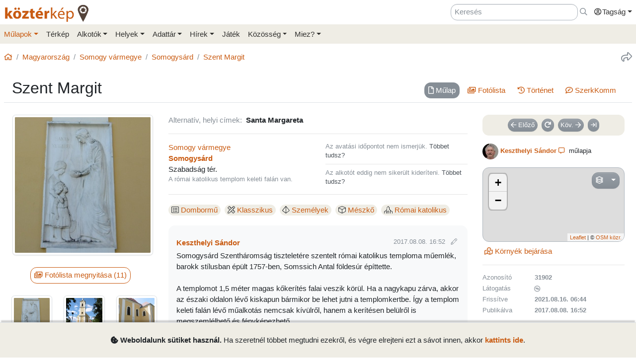

--- FILE ---
content_type: text/html; charset=UTF-8
request_url: https://www.kozterkep.hu/31902/szent-margit
body_size: 14496
content:
<!DOCTYPE html>
<html lang="hu">
  <head>
    <meta charset="utf-8">
    <title>Szent Margit &ndash; Köztérkép</title>
    <meta name="description" content="">
    <meta name="author" content="Pál Tamás">
    <meta name="revised" content="Mon, 27 Jan 2025 12:21:33">
    <meta http-equiv="X-UA-Compatible" content="IE=edge">
        <meta name="viewport" id="viewport" content="width=device-width, initial-scale=1, maximum-scale=1, shrink-to-fit=no, user-scalable=no, viewport-fit=cover">
        <meta name="theme-color" content="#EFEDE5">
    <link rel="stylesheet" href="/css/app/build-2.6.1.min.css">
    <meta name="description" content="Somogysárd -- Köztéri művészeti alkotások közösségi adatbázisa" />
  <meta property="fb:app_id" content="227022484083004" />
  <meta property="og:url" content="https://www.kozterkep.hu/31902/szent-margit" />
  <meta property="og:type" content="website" />
  <meta property="og:title" content="Szent Margit" />
  <meta property="og:description" content="Somogysárd -- Köztéri művészeti alkotások közösségi adatbázisa" />
  <meta property="og:image" id="metaimage" content="https://www.kozterkep.hu/eszkozok/kepmutato/286007?meret=1" />
    <link rel="icon" sizes="192x192" type="image/png" href="/img/kozterkep-app-icon.png" />
    <link rel="apple-touch-icon" href="/img/kozterkep-app-icon.png">
    <meta name="msapplication-square310x310logo" content="/img/kozterkep-app-icon.png">
    <meta name="apple-itunes-app" content="app-id=id1150066881"/>
    <meta name="google-play-app" content="hu.idealap.kt2"/>
    <link rel="manifest" href="/manifest.json">
    <link rel="alternate" type="application/rss+xml" title="Köztérkép műlapok" href="/feed.rss" />
    <link rel="sitemap" href="/sitemap.xml" />
  </head>
  <body>
  <div class="progress rounded-0 fixed-top d-none">
    <div class="progress-bar progress-bar-striped progress-bar-animated bg-green-kt" role="progressbar" aria-valuenow="100" aria-valuemin="0" aria-valuemax="100" style="width: 100%"></div>
  </div>
<div class="full-overlay position-fixed z-10000 w-100 h-100 bg-overlay d-none align-content-center flex-wrap">
  <div class="text-center w-100 mt-3">
    <span class="far fa-compass fa-spin fa-4x text-green-kt"></span>
  </div>
</div>

<div id="site">
  <div class="header z-1 ">

  
  
  <div class="header-top px-md-2 d-none d-md-block">
    <div class="container">
      <div class="row">

        <div class="col-md-2 col-sm-12 pt-2 pl-0 pr-0">
          <a href="/" class="site-title">
            <img class="aria-hide" style="width: 172px;" src="/img/kozterkep-logo-big.png">            <h1 class="aria-show d-none text-dark-orange nowrap">
              <strong>köztér</strong>kép <span
                class="far fa-map-marker-alt text-gray-dark"></span>
            </h1>
          </a>
        </div>

        <div class="col-md-10 col-sm-12 pt-2 pb-2 px-0 text-right">

          <div class="d-inline-block ml-3"><input placeholder="Keresés" class="form-control d-inline-block instant-search input-no-clear" style="width: 20vw;" type="text" name="header_instant_search" id="Header-instant-search" autocomplete="off" value=""></div><div class="d-inline-block ml-1"><a href="/kereses" class="text-muted" title="Ugr&aacute;s a keresőoldalra!" id="link-697038d95f51c" data-toggle="tooltip"><span class="far fa-far fa-search "></span></a></div>
          
          <div class="d-inline-block text-left">
            <div class="dropdown">
              <a href="#" class="nav-link pr-0 dropdown-toggle" data-toggle="dropdown" data-target="headerUserDropdownMenu" role="button" aria-haspopup="true" aria-expanded="false" id="link-697038d95f557"><span class="link-text "><span class="far fa-fw fa-user-circle"></span>Tagság</span></a><div  class="dropdown-menu-right mt-3 dropdown-menu" id="headerUserDropdownMenu" aria-labelledby="headerUserDropdownMenu" role="menu"><a href="/tagsag/belepes" class=" dropdown-item" id="link-697038d95f56b"><span class="far fa-sign-in "></span><span class="link-text ml-1">Belépés</span></a><a href="/tagsag/regisztracio" class=" dropdown-item" id="link-697038d95f578"><span class="far fa-user-plus "></span><span class="link-text ml-1">Regisztráció</span></a></div>            </div>
          </div>

        </div>
      </div>
    </div>
  </div>

  <div class="clear header-bottom bg-gray-kt px-md-2">

    <div class="collapse px-3 pt-3 pb-1 text-center" id="instant-search-container">
      <div class="pb-0 mb-1"><input placeholder="Keresés" class="form-control instant-search input-no-clear w-100" type="text" name="mobile_instant_search" id="Mobile-instant-search" autocomplete="off" value=""></div><a href="/mulapok/attekintes" class="btn btn-link mr-2" id="link-697038d95f5e2"><span class="far fa-list "></span><span class="link-text ml-1">Műlapok</span></a><a href="/kereses" class="btn btn-link instant-detail-link ml-2" id="link-697038d95f5f0"><span class="far fa-search "></span><span class="link-text ml-1">Részletesebb...</span></a>    </div>

    <div class="container px-0">
      <nav class="navbar navbar-light navbar-expand-md py-2 py-md-1 px-1 px-md-0">

        <a href="/" class="d-block d-md-none site-title nav-icon" id="link-697038d95f608"><span class="link-text "><img style="width: 30px;" class="aria-hide" src="/img/kozterkep-app-icon.png"></span></a><a href="/terkep" class="d-block d-md-none ml-2 nav-icon" id="link-697038d95f614"><span class="far fa-map-marked "></span></a><a href="/mulapok/kozelben" class="d-block d-md-none ml-2 nav-icon" id="link-697038d95f61f"><span class="far fa-compass "></span></a><a href="#instant-search-container" class="d-block d-md-none ml-2 nav-icon header-search-toggle" data-toggle="collapse" ia-focus="#instant-search-container .instant-search" id="link-697038d95f628"><span class="far fa-search "></span></a><a href="/jatekok/erinto" class="d-block d-md-none ml-2 nav-icon" id="link-697038d95f632"><span class="far fa-trophy "></span></a>
        <button class="navbar-toggler border-0 pr-0" type="button"
                data-toggle="collapse" data-target="#mainMenu"
                aria-controls="mainMenu" aria-expanded="false"
                aria-label="Toggle navigation">
          <span class="far fa-bars fa-lg toggler-icon"></span>
                      <sup class="px-2">&nbsp;</sup>
                  </button>

        <div class="collapse navbar-collapse" id="mainMenu">
          <div class="d-block d-md-none my-2 z-1">

  <div class="row mx-0">
    <div class="col-12">

      <hr />

      <div class="navbar-nav mr-auto">
        <div class="dropdown">
          <a href="#" class="nav-link pr-0 dropdown-toggle" data-toggle="dropdown" data-target="headerUserDropdownMenu" role="button" aria-haspopup="true" aria-expanded="false" id="link-697038d95f652"><span class="link-text "><span class="far fa-fw fa-user-circle"></span>Tagság</span></a><div  class="dropdown-menu-right mt-3 dropdown-menu" id="headerUserDropdownMenu" aria-labelledby="headerUserDropdownMenu" role="menu"><a href="/tagsag/belepes" class=" dropdown-item" id="link-697038d95f660"><span class="far fa-sign-in "></span><span class="link-text ml-1">Belépés</span></a><a href="/tagsag/regisztracio" class=" dropdown-item" id="link-697038d95f66a"><span class="far fa-user-plus "></span><span class="link-text ml-1">Regisztráció</span></a></div>        </div>

              </div>

      <hr class="text-gray-dark" />

    </div>
  </div>
</div>          <ul class="navbar-nav mr-auto"><li class="pl-3 pl-md-0 nav-item dropdown active"><a href="#" class="nav-link dropdown-toggle pl-0 ml-0" data-toggle="dropdown" role="button" aria-haspopup="true" aria-expanded="false" id="link-697038d95f683"><span class="link-text ">Műlapok</span></a><div class="dropdown-menu"><a href="/mulapok/attekintes" class="dropdown-item" id="link-697038d95f690"><span class="link-text ">Áttekintés</span></a><a href="/kereses" class="dropdown-item" id="link-697038d95f699"><span class="link-text ">Műlap keresés</span></a><a href="/mulapok/fotok" class="dropdown-item" id="link-697038d95f6a2"><span class="link-text ">Fotókereső</span></a><a href="/gyujtemenyek/attekintes" class="dropdown-item" id="link-697038d95f6aa"><span class="link-text ">Gyűjtemények</span></a><a href="/mulapok/statisztikak" class="dropdown-item" id="link-697038d95f6b2"><span class="link-text ">Statisztikák</span></a></div></li><li class="pl-3 pl-md-0 nav-item d-none d-md-block"><a href="/terkep" class="nav-link" id="link-697038d95f6bb"><span class="link-text ">Térkép</span></a></li><li class="pl-3 pl-md-0 nav-item dropdown"><a href="#" class="nav-link dropdown-toggle" data-toggle="dropdown" role="button" aria-haspopup="true" aria-expanded="false" id="link-697038d95f6c5"><span class="link-text ">Alkotók</span></a><div class="dropdown-menu"><a href="/alkotok/attekintes" class="dropdown-item" id="link-697038d95f6ce"><span class="link-text ">Áttekintés</span></a><a href="/alkotok/kereses" class="dropdown-item" id="link-697038d95f6d6"><span class="link-text ">Alkotók keresése</span></a><a href="/alkotok/evfordulok" class="dropdown-item" id="link-697038d95f6de"><span class="link-text ">Évfordulók</span></a><a href="/alkotok/kepkereso" class="dropdown-item" id="link-697038d95f6e6"><span class="link-text ">Képkereső</span></a></div></li><li class="pl-3 pl-md-0 nav-item dropdown"><a href="#" class="nav-link dropdown-toggle" data-toggle="dropdown" role="button" aria-haspopup="true" aria-expanded="false" id="link-697038d95f6ef"><span class="link-text ">Helyek</span></a><div class="dropdown-menu"><a href="/helyek/attekintes" class="dropdown-item" id="link-697038d95f6f8"><span class="link-text ">Áttekintés</span></a><a href="/helyek/kereses" class="dropdown-item" id="link-697038d95f700"><span class="link-text ">Települések keresése</span></a><a href="/helyek/megyek" class="dropdown-item" id="link-697038d95f707"><span class="link-text ">Vármegyék</span></a><a href="/helyek/budapesti-keruletek" class="dropdown-item" id="link-697038d95f70f"><span class="link-text ">BP kerületek</span></a><a href="/helyek/orszagok" class="dropdown-item" id="link-697038d95f717"><span class="link-text ">Országok</span></a></div></li><li class="pl-3 pl-md-0 nav-item dropdown"><a href="#" class="nav-link dropdown-toggle" data-toggle="dropdown" role="button" aria-haspopup="true" aria-expanded="false" id="link-697038d95f720"><span class="link-text ">Adattár</span></a><div class="dropdown-menu"><a href="/adattar/attekintes" class="dropdown-item" id="link-697038d95f728"><span class="link-text ">Áttekintés</span></a><a href="/adattar/lexikon" class="dropdown-item" id="link-697038d95f730"><span class="link-text ">Lexikon</span></a><a href="/mappak/attekintes" class="dropdown-item" id="link-697038d95f738"><span class="link-text ">Mappák</span></a><a href="/adattar/konyvter" class="dropdown-item" id="link-697038d95f73f"><span class="link-text ">Könyvtér</span></a><a href="/adattar/kutatasi-partnerek" class="dropdown-item" id="link-697038d95f747"><span class="link-text ">Kutatási partnerek</span></a><a href="/adattar/hosi-emlek" class="dropdown-item" id="link-697038d95f74f"><span class="link-text ">Hősi Emlék</span></a></div></li><li class="pl-3 pl-md-0 nav-item dropdown"><a href="#" class="nav-link dropdown-toggle" data-toggle="dropdown" role="button" aria-haspopup="true" aria-expanded="false" id="link-697038d95f757"><span class="link-text ">Hírek</span></a><div class="dropdown-menu"><a href="/blogok/tema/gephaz" class="dropdown-item" id="link-697038d95f760"><span class="link-text ">Gépház hírek</span></a><a href="/minerva/bemutatkozas" class="dropdown-item" id="link-697038d95f768"><span class="link-text ">Minerva hírlevelek</span></a></div></li><li class="pl-3 pl-md-0 nav-item d-none d-md-block"><a href="/jatekok/erinto" class="nav-link" id="link-697038d95f770"><span class="link-text ">Játék</span></a></li><li class="pl-3 pl-md-0 nav-item dropdown"><a href="#" class="nav-link dropdown-toggle" data-toggle="dropdown" role="button" aria-haspopup="true" aria-expanded="false" id="link-697038d95f779"><span class="link-text ">Közösség</span></a><div class="dropdown-menu"><a href="/kozosseg/mi" class="dropdown-item" id="link-697038d95f781"><span class="link-text ">Mi</span></a><a href="/kozosseg/tagok" class="dropdown-item" id="link-697038d95f789"><span class="link-text ">Tagjaink</span></a><a href="/blogok/friss" class="dropdown-item" id="link-697038d95f791"><span class="link-text ">Blogok </span></a><a href="/kozosseg/statisztikak" class="dropdown-item" id="link-697038d95f799"><span class="link-text ">Statisztikák</span></a></div></li><li class="pl-3 pl-md-0 nav-item dropdown"><a href="#" class="nav-link dropdown-toggle" data-toggle="dropdown" role="button" aria-haspopup="true" aria-expanded="false" id="link-697038d95f7a2"><span class="link-text ">Miez?</span></a><div class="dropdown-menu"><a href="/oldalak/roviden-rolunk" class="dropdown-item" id="link-697038d95f7aa"><span class="link-text ">Röviden rólunk</span></a><a href="/oldalak/segedlet" class="dropdown-item" id="link-697038d95f7b2"><span class="link-text ">Segédlet</span></a><a href="/oldalak/kozterkep-mozgalom" class="dropdown-item" id="link-697038d95f7ba"><span class="link-text ">Köztérkép Mozgalom</span></a><a href="/oldalak/tamogass-minket" class="dropdown-item" id="link-697038d95f7c2"><span class="link-text ">Támogass minket!</span></a><div class="dropdown-divider"></div><a href="/oldalak/mukodesi-elvek" class="dropdown-item" id="link-697038d95f7cb"><span class="link-text ">Működési elvek</span></a><a href="/oldalak/jogi-nyilatkozat" class="dropdown-item" id="link-697038d95f7d2"><span class="link-text ">Jogi nyilatkozat</span></a><a href="/oldalak/adatkezelesi-szabalyzat" class="dropdown-item" id="link-697038d95f7da"><span class="link-text ">Adatkezelési szabályzat</span></a><div class="dropdown-divider"></div><a href="/webstat/attekintes" class="dropdown-item" id="link-697038d95f7e3"><span class="link-text ">Webstat</span></a><a href="/oldalak/impresszum" class="dropdown-item" id="link-697038d95f7eb"><span class="link-text ">Impresszum</span></a><a href="/oldalak/kapcsolat" class="dropdown-item" id="link-697038d95f7f2"><span class="link-text ">Kapcsolat</span></a></div></li></ul>        </div>
      </nav>

    </div>

  </div>
</div>
  <div class="page-overlay position-fixed z-10000 w-100 h-100 bg-overlay d-none"></div>

  <div class="px-1 px-md-2">

    <main role="main" class="container content pt-md-3 pb-3 mt-0">

      
<div class="row d-none d-md-flex">
  <div class="col-md-6 col-lg-8 pl-0">
    <div class="mb-3">
      <nav aria-label="breadcrumb">
        <ol class="breadcrumb">
          <li class="breadcrumb-item"><a href="/" id="link-697038d95f810"><span class="far fa-home "></span></a></li><li class="breadcrumb-item"><a href="/orszagok/megtekintes/101/magyarorszag" id="link-697038d95f81b"><span class="link-text ">Magyarország</span></a></li><li class="breadcrumb-item"><a href="/megyek/megtekintes/15/somogy-varmegye" id="link-697038d95f824"><span class="link-text ">Somogy vármegye</span></a></li><li class="breadcrumb-item"><a href="/helyek/megtekintes/4337/somogysard" id="link-697038d95f82b"><span class="link-text ">Somogysárd</span></a></li><li class="breadcrumb-item active"><a href="/31902/szent-margit" title="" id="link-697038d95f834"><span class="link-text ">Szent Margit</span></a></li>        </ol>
      </nav>
    </div>
  </div>

  <div class="col-md-6 col-lg-4 pr-0 text-right d-none d-md-block">
    <div class="mb-3">
      <a href="#" class="text-muted ml-3 text-nowrap" title="Oldal megoszt&aacute;sa" ia-bind="document.share" ia-pass="https://www.kozterkep.hu/31902/szent-margit" ia-vars-title="Szent Margit" id="link-697038d95f845" data-toggle="tooltip"><span class="far fa-share fa-lg "></span></a>    </div>
  </div>
</div>  <div class="row ">

    <div class="col-md-12 bg-gray border-bottom px-3 pt-3 pb-2 mb-4">
      
      <h1 class="float-md-left m-0 display-4 font-weight-semibold">Szent Margit</h1>

      <div class="float-left float-md-right pt-2"><div class="d-flex justify-content-center"><ul class=" nav nav-pills  text-center" role="tablist"><li class="nav-item mb-2 mb-md-0 mr-sm-2"><a href="#mulap" class="nav-link  active" target="_self" id="mulap-tab" data-toggle="pill" role="tab" aria-controls="mulap" aria-selected="true"><span class="far fa-file mr-0 mr-md-1 "></span><span class="link-text "><span class="d-none d-md-inline">Műlap</span></span></a></li><li class="nav-item mb-2 mb-md-0 mr-sm-2"><a href="#fotolista" class="nav-link " target="_self" id="fotolista-tab" data-toggle="pill" role="tab" aria-controls="fotolista" aria-selected="false"><span class="far fa-images mr-0 mr-md-1 "></span><span class="link-text "><span class="d-none d-md-inline">Fotólista</span></span></a></li><li class="nav-item mb-2 mb-md-0 mr-sm-2"><a href="#tortenet" class="nav-link " target="_self" id="tortenet-tab" data-toggle="pill" role="tab" aria-controls="tortenet" aria-selected="false"><span class="far fa-history mr-0 mr-md-1 "></span><span class="link-text "><span class="d-none d-md-inline">Történet</span></span></a></li><li class="nav-item mb-2 mb-md-0 mr-sm-2"><a href="#szerkkomm" class="nav-link " target="_self" id="szerkkomm-tab" data-toggle="pill" role="tab" aria-controls="szerkkomm" aria-selected="false"><span class="far fa-comment-edit mr-0 mr-md-1 "></span><span class="link-text "><span class="d-none d-md-inline">SzerkKomm<span class="comment-31902-count"></span></span></span></a></li></ul></div><div class="clearfix"></div></div>
          </div>
  </div>
<div class="tab-content">

  <div class="tab-pane show active" id="mulap" role="tabpanel" aria-labelledby="mulap-tab">

    <div class="row">

      <div class="col-md-4 col-lg-3 mb-4">

        <div id="hug_space" class="border bg-light rounded mb-3 pt-1 d-none text-center" data-lat="46.413614470621845" data-lon="17.596949230534392"><div id="distance-container" class="mb-2"></div><a href="/mulapok/erintes/31902" class="btn btn-outline-primary mb-3 mx-3 d-none hug-button" ia-modal="modal-lg" id="link-67976c3d03044"><span class="far fa-hand-point-up "></span><span class="link-text ml-1">Érintés</span></a></div>        <div class="d-sm-none mb-3 text-muted"><span class="far fa-map-marker mr-1 "></span><strong><span class="">Somogysárd</span></strong>, Szabadság tér. </div>        <div class="text-center"><a href="#" ia-showroom="photo" ia-showroom-file="286007" ia-showroom-file-path="https://s3.eu-central-1.amazonaws.com/kozterkep/photos/9d586372ee3007b3805f531dbc7b16e1_1.jpg" ia-showroom-file-type="image" ia-showroom-container="#fotolista" id="link-67976c3d03109"><span class="link-text "><img src="https://s3.eu-central-1.amazonaws.com/kozterkep/photos/9d586372ee3007b3805f531dbc7b16e1_4.jpg" class="s3-image img-thumbnail mb-2 img-fluid"  class="img-thumbnail mb-2 img-fluid" artpiece="" artist="" /></span></a></div>        <div class="text-center"><a href="#fotolista" class="btn btn-outline-primary mt-3 mb-4 mr-2 tab-button" id="link-67976c3d03129"><span class="far fa-images "></span><span class="link-text ml-1">Fotólista megnyitása (11)</span></a></div><div class="scroll-md-row"><div class="row"><div class="col-4 col-md-6 col-lg-4 scroll-col text-center pr-0 pr-md-2"><a href="#" ia-showroom="photo" ia-showroom-file="286007" ia-showroom-file-path="https://s3.eu-central-1.amazonaws.com/kozterkep/photos/9d586372ee3007b3805f531dbc7b16e1_1.jpg" ia-showroom-file-type="image" ia-showroom-container="#fotolista" id="link-67976c3d03142"><span class="link-text "><img src="https://s3.eu-central-1.amazonaws.com/kozterkep/photos/9d586372ee3007b3805f531dbc7b16e1_5.jpg" class="s3-image img-thumbnail img-fluid mb-2"  class="img-thumbnail img-fluid mb-2" artpiece="" artist="" /></span></a></div><div class="col-4 col-md-6 col-lg-4 scroll-col text-center pr-0 pr-md-2"><a href="#" ia-showroom="photo" ia-showroom-file="286008" ia-showroom-file-path="https://s3.eu-central-1.amazonaws.com/kozterkep/photos/8d2ff4a04248b445d14f8c21fd4056db_1.jpg" ia-showroom-file-type="image" ia-showroom-container="#fotolista" id="link-67976c3d03153"><span class="link-text "><img src="https://s3.eu-central-1.amazonaws.com/kozterkep/photos/8d2ff4a04248b445d14f8c21fd4056db_5.jpg" class="s3-image img-thumbnail img-fluid mb-2"  class="img-thumbnail img-fluid mb-2" artpiece="" artist="" /></span></a></div><div class="col-4 col-md-6 col-lg-4 scroll-col text-center pr-0 pr-md-2"><a href="#" ia-showroom="photo" ia-showroom-file="286009" ia-showroom-file-path="https://s3.eu-central-1.amazonaws.com/kozterkep/photos/ed83338b41b80f6251560fd8fb4f02fb_1.jpg" ia-showroom-file-type="image" ia-showroom-container="#fotolista" id="link-67976c3d03162"><span class="link-text "><img src="https://s3.eu-central-1.amazonaws.com/kozterkep/photos/ed83338b41b80f6251560fd8fb4f02fb_5.jpg" class="s3-image img-thumbnail img-fluid mb-2"  class="img-thumbnail img-fluid mb-2" artpiece="" artist="" /></span></a></div><div class="col-4 col-md-6 col-lg-4 scroll-col text-center pr-0 pr-md-2"><a href="#" ia-showroom="photo" ia-showroom-file="286010" ia-showroom-file-path="https://s3.eu-central-1.amazonaws.com/kozterkep/photos/861b2cfb9da066970147cbe285d96754_1.jpg" ia-showroom-file-type="image" ia-showroom-container="#fotolista" id="link-67976c3d03170"><span class="link-text "><img src="https://s3.eu-central-1.amazonaws.com/kozterkep/photos/861b2cfb9da066970147cbe285d96754_5.jpg" class="s3-image img-thumbnail img-fluid mb-2"  class="img-thumbnail img-fluid mb-2" artpiece="" artist="" /></span></a></div><div class="col-4 col-md-6 col-lg-4 scroll-col text-center pr-0 pr-md-2"><a href="#" ia-showroom="photo" ia-showroom-file="286011" ia-showroom-file-path="https://s3.eu-central-1.amazonaws.com/kozterkep/photos/fb06a5ba909120c1f5f8896ef1f4ecc8_1.jpg" ia-showroom-file-type="image" ia-showroom-container="#fotolista" id="link-67976c3d0317c"><span class="link-text "><img src="https://s3.eu-central-1.amazonaws.com/kozterkep/photos/fb06a5ba909120c1f5f8896ef1f4ecc8_5.jpg" class="s3-image img-thumbnail img-fluid mb-2"  class="img-thumbnail img-fluid mb-2" artpiece="" artist="" /></span></a></div><div class="col-4 col-md-6 col-lg-4 scroll-col text-center pr-0 pr-md-2"><a href="#" ia-showroom="photo" ia-showroom-file="286012" ia-showroom-file-path="https://s3.eu-central-1.amazonaws.com/kozterkep/photos/6fac2384798baca36246acea1182385d_1.jpg" ia-showroom-file-type="image" ia-showroom-container="#fotolista" id="link-67976c3d03189"><span class="link-text "><img src="https://s3.eu-central-1.amazonaws.com/kozterkep/photos/6fac2384798baca36246acea1182385d_5.jpg" class="s3-image img-thumbnail img-fluid mb-2"  class="img-thumbnail img-fluid mb-2" artpiece="" artist="" /></span></a></div><div class="col-4 col-md-6 col-lg-4 scroll-col text-center pr-0 pr-md-2"><a href="#" ia-showroom="photo" ia-showroom-file="286013" ia-showroom-file-path="https://s3.eu-central-1.amazonaws.com/kozterkep/photos/30fa9abce443266305ef34785fa49947_1.jpg" ia-showroom-file-type="image" ia-showroom-container="#fotolista" id="link-67976c3d03195"><span class="link-text "><img src="https://s3.eu-central-1.amazonaws.com/kozterkep/photos/30fa9abce443266305ef34785fa49947_5.jpg" class="s3-image img-thumbnail img-fluid mb-2"  class="img-thumbnail img-fluid mb-2" artpiece="" artist="" /></span></a></div><div class="col-4 col-md-6 col-lg-4 scroll-col text-center pr-0 pr-md-2"><a href="#" ia-showroom="photo" ia-showroom-file="286014" ia-showroom-file-path="https://s3.eu-central-1.amazonaws.com/kozterkep/photos/d5eacd6db7ce877b39d992f3e9f9f0b2_1.jpg" ia-showroom-file-type="image" ia-showroom-container="#fotolista" id="link-67976c3d031a1"><span class="link-text "><img src="https://s3.eu-central-1.amazonaws.com/kozterkep/photos/d5eacd6db7ce877b39d992f3e9f9f0b2_5.jpg" class="s3-image img-thumbnail img-fluid mb-2"  class="img-thumbnail img-fluid mb-2" artpiece="" artist="" /></span></a></div><div class="col-4 col-md-6 col-lg-4 scroll-col text-center pr-0 pr-md-2"><a href="#" ia-showroom="photo" ia-showroom-file="286015" ia-showroom-file-path="https://s3.eu-central-1.amazonaws.com/kozterkep/photos/be0be1c3be708b18264e1b021dced560_1.jpg" ia-showroom-file-type="image" ia-showroom-container="#fotolista" id="link-67976c3d031ac"><span class="link-text "><img src="https://s3.eu-central-1.amazonaws.com/kozterkep/photos/be0be1c3be708b18264e1b021dced560_5.jpg" class="s3-image img-thumbnail img-fluid mb-2"  class="img-thumbnail img-fluid mb-2" artpiece="" artist="" /></span></a></div><div class="col-4 col-md-6 col-lg-4 scroll-col text-center pr-0 pr-md-2"><a href="#" ia-showroom="photo" ia-showroom-file="286016" ia-showroom-file-path="https://s3.eu-central-1.amazonaws.com/kozterkep/photos/5447ff66c63659ecc21b5feb6a51f82e_1.jpg" ia-showroom-file-type="image" ia-showroom-container="#fotolista" id="link-67976c3d031b8"><span class="link-text "><img src="https://s3.eu-central-1.amazonaws.com/kozterkep/photos/5447ff66c63659ecc21b5feb6a51f82e_5.jpg" class="s3-image img-thumbnail img-fluid mb-2"  class="img-thumbnail img-fluid mb-2" artpiece="" artist="" /></span></a></div><div class="col-4 col-md-6 col-lg-4 scroll-col text-center pr-0 pr-md-2"><a href="#" ia-showroom="photo" ia-showroom-file="286017" ia-showroom-file-path="https://s3.eu-central-1.amazonaws.com/kozterkep/photos/ee599924577fbdf321e2af3a9b7e2346_1.jpg" ia-showroom-file-type="image" ia-showroom-container="#fotolista" id="link-67976c3d031c3"><span class="link-text "><img src="https://s3.eu-central-1.amazonaws.com/kozterkep/photos/ee599924577fbdf321e2af3a9b7e2346_5.jpg" class="s3-image img-thumbnail img-fluid mb-2"  class="img-thumbnail img-fluid mb-2" artpiece="" artist="" /></span></a></div></div></div>
      </div>



      <div class="col-md-5 col-lg-6 mb-4">
        <hr class="mt-0 mb-3 d-md-none" />
        
        <div class="mb-0"><span class="text-muted">Alternatív, helyi címek:</span><strong class="ml-2">Santa Margareta</strong></div><hr class="my-3" />
        <div class="row">
          <div class="col-sm-6 col-md-12 col-lg-6 mb-0 mb-md-3 mb-lg-0">
            <div class=""><a href="/megyek/megtekintes/15/somogy-varmegye" id="link-67976c3d031ea"><span class="link-text ">Somogy vármegye</span></a></div><div class=""><strong><a href="/helyek/megtekintes/4337/somogysard" class="" id="link-67976c3d0327f"><span class="link-text ">Somogysárd</span></a></strong><br />Szabadság tér. </div><div class="text-muted small">A római katolikus templom keleti falán van.</div>          </div>
          <div class="col-sm-6 col-md-12 col-lg-6">
            <hr class="d-sm-none d-lg-none my-3" />
            <div class="text-muted small">Az avatási időpontot nem ismerjük. <a href="/mulapok/szerkesztes/31902" id="link-67976c3d032ed"><span class="link-text ">Többet tudsz?</span></a></div>            <hr class="my-2" />
            <div class="text-muted small">Az alkotót eddig nem sikerült kideríteni. <a href="/mulapok/szerkesztes/31902" id="link-67976c3d03303"><span class="link-text ">Többet tudsz?</span></a></div>          </div>
        </div>

        <hr class="my-3" />
        <!--<h6 class="subtitle">Paraméterek</h6>-->
        <div class="d-inline-block mr-2 my-1 text-nowrap" data-toggle="tooltip" title="Típus"><span class="badge badge-gray-kt badge-lg font-weight-normal"><span class="fal fa-list-alt mr-1"></span><a href="/kereses?r=1&p_15=1#hopp=lista" class="" id="link-67976c3d03324"><span class="link-text ">Dombormű</span></a></span></div><div class="d-inline-block mr-2 my-1 text-nowrap" data-toggle="tooltip" title="Stílus"><span class="badge badge-gray-kt badge-lg font-weight-normal"><span class="fal fa-pencil-ruler mr-1"></span><a href="/kereses?r=1&p_37=1#hopp=lista" class="" id="link-67976c3d03331"><span class="link-text ">Klasszikus</span></a></span></div><div class="d-inline-block mr-2 my-1 text-nowrap" data-toggle="tooltip" title="Ábrázolt formák"><span class="badge badge-gray-kt badge-lg font-weight-normal"><span class="fal fa-dice-d4 mr-1"></span><a href="/kereses?r=1&p_42=1#hopp=lista" class="" id="link-67976c3d0333a"><span class="link-text ">Személyek</span></a></span></div><div class="d-inline-block mr-2 my-1 text-nowrap" data-toggle="tooltip" title="Anyag"><span class="badge badge-gray-kt badge-lg font-weight-normal"><span class="fal fa-cube mr-1"></span><a href="/kereses?r=1&p_53=1#hopp=lista" class="" id="link-67976c3d03342"><span class="link-text ">Mészkő</span></a></span></div><div class="d-inline-block mr-2 my-1 text-nowrap" data-toggle="tooltip" title="Vallási kapcsolódás"><span class="badge badge-gray-kt badge-lg font-weight-normal"><span class="fal fa-place-of-worship mr-1"></span><a href="/kereses?r=1&p_74=1#hopp=lista" class="" id="link-67976c3d0334a"><span class="link-text ">Római katolikus</span></a></span></div>
        
        <!--<h6 class="subtitle mb-2">Alkotás története, saját sztorik és adalékok</h6>-->
        <div class="bg-light rounded px-3 py-4 mt-3 description-row description-row-5cbd62cf4314f2490920df49"><div class="mb-1"><strong><a href="/kozosseg/profil/1194" ia-tooltip="tag" ia-tooltip-id="954" class=" d-inline-flex align-items-center" id="link-67976c3d033a3"><span class="link-text ">Keszthelyi Sándor</span></a></strong><div class="small float-md-right"> <span class="text-muted">2017.08.08. 16:52</span> <span class="text-muted" data-toggle="tooltip" title="Leírás utolsó módosítása: 2021.08.16. 06:44"><span class="fal fa-pencil ml-2 mr-1"></span></span></div></div>Somogysárd Szentháromság tiszteletére szentelt római katolikus temploma műemlék, barokk stílusban épült 1757-ben, Somssich Antal földesúr építtette. <br>
<br>
A templomot 1,5 méter magas kőkerítés falai veszik körül. Ha a nagykapu zárva, akkor az északi oldalon lévő kiskapun bármikor be lehet jutni a templomkertbe. Így a templom keleti falán lévő műalkotás nemcsak kívülről, hanem a kerítésen belülről is megszemlélhető és fényképezhető. <br>
<br>
Egy nagyméretű, álló téglalap alakú, keretezett mező van a falon, a falsíkból kissé kiugróan. Belsejében egy fehér kőanyagból készült domborművet láthatunk. A domborművön három alak van. Balra két gyermek, az egyik alacsonyabb, a másik nagyobbacska. A kisebbik gyermek kezében kosárkát tart. <br>
<br>
Jobbra egy fiatal nő áll, aki a gyermekek felé nyújt a két kezében tartott valamit. Egy kerek kenyér lehet ez, vagy egy tálban étel. <br>
<br>
A bal felső sarokba ez a felirat van: SANTA MARGARETA. Vagyis Szent Margarétát látjuk, magyarosan Szent Margitot. <br>
<br>
Sok Margit nevű szent van. A jótékonysági ételosztást Árpádházi Szent Margithoz szokták kapcsolni, így őt ábrázolhatták itt. Az ő alamizsnaosztási jelenetét láthatjuk.<hr class="highlighter my-2" /><div class="text-muted"><span class="font-weight-semibold">Források:</span><br /><linkify_custom class="small">Az alkotást a helyszínen megnéztem és fényképeim alapján írtam le.<br>
A templom építéséről: <br>
https://hu.wikipedia.org/wiki/Somogys%C3%A1rd <br>
http://www.muemlekem.hu/muemlek?id=8087</linkify_custom></div></div>
        
        
        <div class="ajaxdiv-latogatoinfok" ia-ajaxdiv="/mulapok/latogatoinfok/31902"></div>

      </div>



      <div class="col-md-3">
        <hr class="mt-0 mb-3 d-md-none" />
        <div class="text-center badge-gray-kt px-1 pt-2 mb-2 rounded"><a href="/mulapok/leptetes/31902?elozo" class="btn btn-secondary btn-sm mr-2 mb-2" id="link-67976c3d033ec"><span class="far fa-arrow-left "></span><span class="link-text ml-1">Előző</span></a><a href="/mulapok/leptetes?veletlen" title="V&eacute;letlen műlapot k&eacute;rek!" class="btn btn-secondary btn-sm mr-2 mb-2" id="link-67976c3d033fa" data-toggle="tooltip"><span class="fas fa-redo fas "></span></a><a href="/mulapok/leptetes/31902?kovetkezo" class="btn btn-secondary btn-sm mr-2 mb-2" id="link-67976c3d03408"><span class="link-text mr-1">Köv.</span><span class="far fa-arrow-right "></span></a><a href="/mulapok/leptetes?utolso" title="Ugr&aacute;s a legfrissebb műlaphoz" class="btn btn-secondary btn-sm mb-2" id="link-67976c3d03412" data-toggle="tooltip"><span class="far fa-arrow-to-right "></span></a></div>
        <div class="my-3 text-break small text-center text-md-left"><img src="/tagok/50ff7f88cc5173b01daf096a7bdc93b3_4.jpg"  class="img-fluid rounded-circle mr-1"><a href="/kozosseg/profil/1194" ia-tooltip="tag" ia-tooltip-id="954" class="font-weight-bold d-inline-flex align-items-center" id="link-67976c3d0345c"><span class="link-text ">Keszthelyi Sándor</span></a><a href="/beszelgetesek/inditas?tag=954&mulap_az=31902" title="Besz&eacute;lget&eacute;s ind&iacute;t&aacute;sa erről a műlapr&oacute;l" class="px-1" id="link-67976c3d034a5" data-toggle="tooltip"><span class="far fa-comment-alt "></span></a> műlapja</div>
        <span id="get-location-touch"></span><div class="map-container ">

    <div class="z-900" style="position: absolute; right: 25px; margin-top: 10px;">
    <a href="#" class="btn btn-secondary d-inline-block dropdown-toggle"
       data-toggle="dropdown">
      <i class="far fa-layer-group mr-2"></i>
    </a>

    <div class="dropdown-menu dropdown-menu-right">
      <a class="dropdown-item mapLayer" data-layer="osm.streets" href="#">
  OpenStreetMap
</a>
<!--<a class="dropdown-item mapLayer" data-layer="wikimedia.osm" href="#">
  Wikimedia Maps
</a>-->
<!--<a class="dropdown-item mapLayer" data-layer="google.satellite" href="#">
  Műhold
</a>-->
<a class="dropdown-item mapLayer" data-layer="google.hybrid" href="#">
  Google műhold
</a>
<!--<a class="dropdown-item mapLayer" data-layer="google.terrain" href="#">
  Google domborzat
</a>-->    </div>
  </div>
  
  
    <div id="map" class="simple-map mb-2"
         ia-maps-nozoom="true"
         ia-maps-edit="false"
         ia-maps-showme="false"
         ia-maps-showdist="false"
         ia-maps-markpos="true"
         ia-maps-artpiece_ids="false"
         ia-maps-artpieces="false"
         ia-maps-position="[46.413614470621845,17.596949230534392]"
         ia-maps-position0=""
         ia-maps-zoom="16"
         ia-maps-layer="osm.streets"
         style="height: 150px;"
    ></div>

  

  

  </div><div id="nearby-list" 
  class="text-center text-md-left"
  ia-alist-lat="46.413614470621845"  
  ia-alist-lon="17.596949230534392"  
  ia-alist-excluded="31902"
  ia-alist-limit="4" 
  ia-alist-img-width="75" 
  ia-alist-showdir="false"></div><div class="text-center text-md-left ml-1"><a href="/terkep#mulap=31902&lat=46.413614470621845&lon=17.596949230534392" id="link-67976c3d034d6"><span class="far fa-map-marked-alt "></span><span class="link-text ml-1">Környék bejárása</span></a></div>
        <hr /><div class="row small text-muted link-not-muted mb-0 mt-3"><div class="col-4 font-weight-normal text-nowrap">Azonosító</div><div class="col-8 mb-2 mb-sm-1 font-weight-bold">31902</div><div class="col-4 font-weight-normal text-nowrap">Látogatás</div><div class="col-8 mb-2 mb-sm-1 font-weight-bold"><span class="view-stats" data-toggle="tooltip" title="Publikálás óta mért egyedi megtekintések száma. Valós egyedi megtekintést mér, emiatt nem egyenlő a Webstatban megjelenő oldalletöltés vagy látogatás számmal."><span class="far fa-compass fa-spin text-muted"></span></span></div><div class="col-4 font-weight-normal text-nowrap">Frissítve</div><div class="col-8 mb-2 mb-sm-1 font-weight-bold"><span class="text-nowrap" title="2021.08.16. 06:44:01">2021.08.16. 06:44</span></div><div class="col-4 font-weight-normal text-nowrap">Publikálva</div><div class="col-8 mb-2 mb-sm-1 font-weight-bold"><span class="text-nowrap" title="2017.08.08. 16:52:40">2017.08.08. 16:52</span></div></div><div class="praise-votes font-weight-bold"></div>
        
        <div class="similar-artpieces d-none">
  <hr class="my-3" />
  <h6 class="subtitle">Cím alapján hasonló</h6>
  <div class="items"><span class="far fa-compass fa-spin text-muted"></span></div>
  <div class="text-center text-md-left">
    <a href="/kereses?hasonlo=1&r=1&kulcsszo=Szent Margit#hopp=lista" class="" id="link-67976c3d03519"><span class="far fa-search "></span><span class="link-text ml-1">Hasonló műlapok listája</span></a>  </div>
</div>
        <div class="editor-boxes d-none"><span class="far fa-compass fa-spin text-muted"></span></div>
      </div>

    </div>

  </div>

  <div class="tab-pane" id="fotolista" role="tabpanel" aria-labelledby="fotolista-tab">
    <div class="row"><div class="col-12 mb-3 text-center"><a href="#mulap" class="btn btn-outline-primary mx-2 tab-button" id="link-67976c3d0352e"><span class="far fa-arrow-left "></span><span class="link-text ml-1">Műlap</span></a><a href="" ia-showroom="photo" ia-showroom-hash="fotolista" ia-showroom-container="#fotolista" class="btn btn-outline-primary mx-2" id="link-67976c3d03539"><span class="far fa-expand-alt "></span><span class="link-text ml-1">Nagy képek</span></a><div class="mt-3 mt-md-0 float-md-right"><a href="/mulapok/szerkesztes/31902#szerk-fotok" class="btn btn-outline-primary" id="link-67976c3d03544"><span class="far fa-upload "></span><span class="link-text ml-1">Új fotók feltöltése</span></a></div></div></div><div class="row"><div class="col-6 col-sm-4 col-md-3 mb-4"><a href="#" ia-showroom="photo" ia-showroom-file="286007" ia-showroom-file-path="https://s3.eu-central-1.amazonaws.com/kozterkep/photos/9d586372ee3007b3805f531dbc7b16e1_1.jpg" ia-showroom-file-type="image" ia-showroom-container="#fotolista" id="link-67976c3d03560"><span class="link-text "><img src="https://s3.eu-central-1.amazonaws.com/kozterkep/photos/9d586372ee3007b3805f531dbc7b16e1_4.jpg" class="s3-image img-thumbnail img-fluid mb-2"  class="img-thumbnail img-fluid mb-2" artpiece="" artist="" /></span></a><div class="showroom-info-source d-none" id="file-info-286007"><div class="bg-gray-kt p-3 info"><h4 class="subtitle">"Szent Margit" c. alkotás fotói</h4><div class="row"><div class="col-4 font-weight-normal text-nowrap">Település</div><div class="col-8 mb-2 mb-sm-1 font-weight-bold"><span class="">Somogysárd</span></div><div class="col-4 font-weight-normal text-nowrap">Feltöltő</div><div class="col-8 mb-2 mb-sm-1 font-weight-bold"><a href="/kozosseg/profil/1194" ia-tooltip="tag" ia-tooltip-id="954" class=" d-inline-flex align-items-center" id="link-67976c3d03600"><span class="link-text ">Keszthelyi Sándor</span></a><a href="/beszelgetesek/inditas?tag=954&foto_az=286007" class="px-1" id="link-67976c3d035d7"><span class="far fa-comment-alt "></span></a></div><div class="col-4 font-weight-normal text-nowrap">Azonosító</div><div class="col-8 mb-2 mb-sm-1 font-weight-bold">286007</div><div class="col-4 font-weight-normal text-nowrap">Feltöltve</div><div class="col-8 mb-2 mb-sm-1 font-weight-bold"><span class="text-nowrap" title="2017.07.27. 13:14:47">2017.07.27. 13:14</span></div></div><div class="mb-4"><a href="#exif-container-67976c3d03630" data-toggle="collapse" class="text-muted">EXIF információk...</a><div class="collapse" id="exif-container-67976c3d03630"><span class="far fa-camera mr-2"></span>Panasonic / DMC-SZ10<br /><span class="text-muted"><span class="far fa-sliders-h mr-2"></span>ƒ31/10 &bull; 1/400 &bull; ISO100</span></div></div><hr /><h6>Felhasználási jogok</h6><div class="mb-4 pb-2 border-bottom" data-toggle="tooltip" title="Nincs engedély"><div class="mb-1"><strong>Nincs engedély</strong></div><span class="fas fa-ban fa-2x mr-1 mt-2 text-muted"></span></div><div class="small"><a href="https://s3.eu-central-1.amazonaws.com/kozterkep/photos/9d586372ee3007b3805f531dbc7b16e1_1.jpg" target="_blank" id="link-67976c3d03638"><span class="far fa-search-plus "></span><span class="link-text ml-1">Kép megnyitása új ablakban</span></a></div><p class="text-muted small mt-2">Vízjel nélküli változatra van szükséged? A megadott felhasználhatóságtól eltérően használnád a fájlt? <a href="/beszelgetesek/inditas?tag=954&foto_az=286007" class="px-1" id="link-67976c3d03662"><span class="far fa-comment-alt "></span><span class="link-text ml-1">Kérj egyedi engedélyt a feltöltőtől!</span></a></p><div class="thumbnails mt-4"></div></div></div><div class="text-left"><span class="mr-3" data-toggle="tooltip" title="Feltöltő"><span class="fal fa-user mr-2"></span><a href="/kozosseg/profil/1194" ia-tooltip="tag" ia-tooltip-id="954" class=" d-inline-flex align-items-center" id="link-67976c3d0368b"><span class="link-text ">Keszthelyi Sándor</span></a></span> <span class="text-nowrap" data-toggle="tooltip" title="Feltöltés ideje"><span class="fal fa-upload mr-2"></span><span class="text-nowrap" title="2017.07.27. 13:14:47">17.07.27. 13:14</span></span></div></div><div class="col-6 col-sm-4 col-md-3 mb-4"><a href="#" ia-showroom="photo" ia-showroom-file="286008" ia-showroom-file-path="https://s3.eu-central-1.amazonaws.com/kozterkep/photos/8d2ff4a04248b445d14f8c21fd4056db_1.jpg" ia-showroom-file-type="image" ia-showroom-container="#fotolista" id="link-67976c3d036ba"><span class="link-text "><img src="https://s3.eu-central-1.amazonaws.com/kozterkep/photos/8d2ff4a04248b445d14f8c21fd4056db_4.jpg" class="s3-image img-thumbnail img-fluid mb-2"  class="img-thumbnail img-fluid mb-2" artpiece="" artist="" /></span></a><div class="showroom-info-source d-none" id="file-info-286008"><div class="bg-gray-kt p-3 info"><h4 class="subtitle">"Szent Margit" c. alkotás fotói</h4><div class="row"><div class="col-4 font-weight-normal text-nowrap">Település</div><div class="col-8 mb-2 mb-sm-1 font-weight-bold"><span class="">Somogysárd</span></div><div class="col-4 font-weight-normal text-nowrap">Feltöltő</div><div class="col-8 mb-2 mb-sm-1 font-weight-bold"><a href="/kozosseg/profil/1194" ia-tooltip="tag" ia-tooltip-id="954" class=" d-inline-flex align-items-center" id="link-67976c3d0372f"><span class="link-text ">Keszthelyi Sándor</span></a><a href="/beszelgetesek/inditas?tag=954&foto_az=286008" class="px-1" id="link-67976c3d03705"><span class="far fa-comment-alt "></span></a></div><div class="col-4 font-weight-normal text-nowrap">Azonosító</div><div class="col-8 mb-2 mb-sm-1 font-weight-bold">286008</div><div class="col-4 font-weight-normal text-nowrap">Feltöltve</div><div class="col-8 mb-2 mb-sm-1 font-weight-bold"><span class="text-nowrap" title="2017.07.27. 13:15:00">2017.07.27. 13:15</span></div></div><div class="mb-4"><a href="#exif-container-67976c3d03756" data-toggle="collapse" class="text-muted">EXIF információk...</a><div class="collapse" id="exif-container-67976c3d03756"><span class="far fa-camera mr-2"></span>Panasonic / DMC-SZ10<br /><span class="text-muted"><span class="far fa-sliders-h mr-2"></span>ƒ78/10 &bull; 1/200 &bull; ISO100</span></div></div><hr /><h6>Felhasználási jogok</h6><div class="mb-4 pb-2 border-bottom" data-toggle="tooltip" title="Nincs engedély"><div class="mb-1"><strong>Nincs engedély</strong></div><span class="fas fa-ban fa-2x mr-1 mt-2 text-muted"></span></div><div class="small"><a href="https://s3.eu-central-1.amazonaws.com/kozterkep/photos/8d2ff4a04248b445d14f8c21fd4056db_1.jpg" target="_blank" id="link-67976c3d0375a"><span class="far fa-search-plus "></span><span class="link-text ml-1">Kép megnyitása új ablakban</span></a></div><p class="text-muted small mt-2">Vízjel nélküli változatra van szükséged? A megadott felhasználhatóságtól eltérően használnád a fájlt? <a href="/beszelgetesek/inditas?tag=954&foto_az=286008" class="px-1" id="link-67976c3d03783"><span class="far fa-comment-alt "></span><span class="link-text ml-1">Kérj egyedi engedélyt a feltöltőtől!</span></a></p><div class="thumbnails mt-4"></div></div></div><div class="text-left"><span class="mr-3" data-toggle="tooltip" title="Feltöltő"><span class="fal fa-user mr-2"></span><a href="/kozosseg/profil/1194" ia-tooltip="tag" ia-tooltip-id="954" class=" d-inline-flex align-items-center" id="link-67976c3d037ac"><span class="link-text ">Keszthelyi Sándor</span></a></span> <span class="text-nowrap" data-toggle="tooltip" title="Feltöltés ideje"><span class="fal fa-upload mr-2"></span><span class="text-nowrap" title="2017.07.27. 13:15:00">17.07.27. 13:15</span></span></div></div><div class="col-6 col-sm-4 col-md-3 mb-4"><a href="#" ia-showroom="photo" ia-showroom-file="286009" ia-showroom-file-path="https://s3.eu-central-1.amazonaws.com/kozterkep/photos/ed83338b41b80f6251560fd8fb4f02fb_1.jpg" ia-showroom-file-type="image" ia-showroom-container="#fotolista" id="link-67976c3d037d8"><span class="link-text "><img src="https://s3.eu-central-1.amazonaws.com/kozterkep/photos/ed83338b41b80f6251560fd8fb4f02fb_4.jpg" class="s3-image img-thumbnail img-fluid mb-2"  class="img-thumbnail img-fluid mb-2" artpiece="" artist="" /></span></a><div class="showroom-info-source d-none" id="file-info-286009"><div class="bg-gray-kt p-3 info"><h4 class="subtitle">"Szent Margit" c. alkotás fotói</h4><div class="row"><div class="col-4 font-weight-normal text-nowrap">Település</div><div class="col-8 mb-2 mb-sm-1 font-weight-bold"><span class="">Somogysárd</span></div><div class="col-4 font-weight-normal text-nowrap">Feltöltő</div><div class="col-8 mb-2 mb-sm-1 font-weight-bold"><a href="/kozosseg/profil/1194" ia-tooltip="tag" ia-tooltip-id="954" class=" d-inline-flex align-items-center" id="link-67976c3d03853"><span class="link-text ">Keszthelyi Sándor</span></a><a href="/beszelgetesek/inditas?tag=954&foto_az=286009" class="px-1" id="link-67976c3d0382e"><span class="far fa-comment-alt "></span></a></div><div class="col-4 font-weight-normal text-nowrap">Azonosító</div><div class="col-8 mb-2 mb-sm-1 font-weight-bold">286009</div><div class="col-4 font-weight-normal text-nowrap">Feltöltve</div><div class="col-8 mb-2 mb-sm-1 font-weight-bold"><span class="text-nowrap" title="2017.07.27. 13:15:37">2017.07.27. 13:15</span></div></div><div class="mb-4"><a href="#exif-container-67976c3d0387b" data-toggle="collapse" class="text-muted">EXIF információk...</a><div class="collapse" id="exif-container-67976c3d0387b"><span class="far fa-camera mr-2"></span>Panasonic / DMC-SZ10<br /><span class="text-muted"><span class="far fa-sliders-h mr-2"></span>ƒ31/10 &bull; 1/640 &bull; ISO100</span></div></div><hr /><h6>Felhasználási jogok</h6><div class="mb-4 pb-2 border-bottom" data-toggle="tooltip" title="Nincs engedély"><div class="mb-1"><strong>Nincs engedély</strong></div><span class="fas fa-ban fa-2x mr-1 mt-2 text-muted"></span></div><div class="small"><a href="https://s3.eu-central-1.amazonaws.com/kozterkep/photos/ed83338b41b80f6251560fd8fb4f02fb_1.jpg" target="_blank" id="link-67976c3d0387f"><span class="far fa-search-plus "></span><span class="link-text ml-1">Kép megnyitása új ablakban</span></a></div><p class="text-muted small mt-2">Vízjel nélküli változatra van szükséged? A megadott felhasználhatóságtól eltérően használnád a fájlt? <a href="/beszelgetesek/inditas?tag=954&foto_az=286009" class="px-1" id="link-67976c3d038b3"><span class="far fa-comment-alt "></span><span class="link-text ml-1">Kérj egyedi engedélyt a feltöltőtől!</span></a></p><div class="thumbnails mt-4"></div></div></div><div class="text-left"><span class="mr-3" data-toggle="tooltip" title="Feltöltő"><span class="fal fa-user mr-2"></span><a href="/kozosseg/profil/1194" ia-tooltip="tag" ia-tooltip-id="954" class=" d-inline-flex align-items-center" id="link-67976c3d038e2"><span class="link-text ">Keszthelyi Sándor</span></a></span> <span class="text-nowrap" data-toggle="tooltip" title="Feltöltés ideje"><span class="fal fa-upload mr-2"></span><span class="text-nowrap" title="2017.07.27. 13:15:37">17.07.27. 13:15</span></span></div></div><div class="col-6 col-sm-4 col-md-3 mb-4"><a href="#" ia-showroom="photo" ia-showroom-file="286010" ia-showroom-file-path="https://s3.eu-central-1.amazonaws.com/kozterkep/photos/861b2cfb9da066970147cbe285d96754_1.jpg" ia-showroom-file-type="image" ia-showroom-container="#fotolista" id="link-67976c3d03910"><span class="link-text "><img src="https://s3.eu-central-1.amazonaws.com/kozterkep/photos/861b2cfb9da066970147cbe285d96754_4.jpg" class="s3-image img-thumbnail img-fluid mb-2"  class="img-thumbnail img-fluid mb-2" artpiece="" artist="" /></span></a><div class="showroom-info-source d-none" id="file-info-286010"><div class="bg-gray-kt p-3 info"><h4 class="subtitle">"Szent Margit" c. alkotás fotói</h4><div class="row"><div class="col-4 font-weight-normal text-nowrap">Település</div><div class="col-8 mb-2 mb-sm-1 font-weight-bold"><span class="">Somogysárd</span></div><div class="col-4 font-weight-normal text-nowrap">Feltöltő</div><div class="col-8 mb-2 mb-sm-1 font-weight-bold"><a href="/kozosseg/profil/1194" ia-tooltip="tag" ia-tooltip-id="954" class=" d-inline-flex align-items-center" id="link-67976c3d0398b"><span class="link-text ">Keszthelyi Sándor</span></a><a href="/beszelgetesek/inditas?tag=954&foto_az=286010" class="px-1" id="link-67976c3d03965"><span class="far fa-comment-alt "></span></a></div><div class="col-4 font-weight-normal text-nowrap">Azonosító</div><div class="col-8 mb-2 mb-sm-1 font-weight-bold">286010</div><div class="col-4 font-weight-normal text-nowrap">Feltöltve</div><div class="col-8 mb-2 mb-sm-1 font-weight-bold"><span class="text-nowrap" title="2017.07.27. 13:15:50">2017.07.27. 13:15</span></div></div><div class="mb-4"><a href="#exif-container-67976c3d039ad" data-toggle="collapse" class="text-muted">EXIF információk...</a><div class="collapse" id="exif-container-67976c3d039ad"><span class="far fa-camera mr-2"></span>Panasonic / DMC-SZ10<br /><span class="text-muted"><span class="far fa-sliders-h mr-2"></span>ƒ45/10 &bull; 1/250 &bull; ISO100</span></div></div><hr /><h6>Felhasználási jogok</h6><div class="mb-4 pb-2 border-bottom" data-toggle="tooltip" title="Nincs engedély"><div class="mb-1"><strong>Nincs engedély</strong></div><span class="fas fa-ban fa-2x mr-1 mt-2 text-muted"></span></div><div class="small"><a href="https://s3.eu-central-1.amazonaws.com/kozterkep/photos/861b2cfb9da066970147cbe285d96754_1.jpg" target="_blank" id="link-67976c3d039b1"><span class="far fa-search-plus "></span><span class="link-text ml-1">Kép megnyitása új ablakban</span></a></div><p class="text-muted small mt-2">Vízjel nélküli változatra van szükséged? A megadott felhasználhatóságtól eltérően használnád a fájlt? <a href="/beszelgetesek/inditas?tag=954&foto_az=286010" class="px-1" id="link-67976c3d039d9"><span class="far fa-comment-alt "></span><span class="link-text ml-1">Kérj egyedi engedélyt a feltöltőtől!</span></a></p><div class="thumbnails mt-4"></div></div></div><div class="text-left"><span class="mr-3" data-toggle="tooltip" title="Feltöltő"><span class="fal fa-user mr-2"></span><a href="/kozosseg/profil/1194" ia-tooltip="tag" ia-tooltip-id="954" class=" d-inline-flex align-items-center" id="link-67976c3d03a00"><span class="link-text ">Keszthelyi Sándor</span></a></span> <span class="text-nowrap" data-toggle="tooltip" title="Feltöltés ideje"><span class="fal fa-upload mr-2"></span><span class="text-nowrap" title="2017.07.27. 13:15:50">17.07.27. 13:15</span></span></div></div><div class="col-6 col-sm-4 col-md-3 mb-4"><a href="#" ia-showroom="photo" ia-showroom-file="286011" ia-showroom-file-path="https://s3.eu-central-1.amazonaws.com/kozterkep/photos/fb06a5ba909120c1f5f8896ef1f4ecc8_1.jpg" ia-showroom-file-type="image" ia-showroom-container="#fotolista" id="link-67976c3d03a2b"><span class="link-text "><img src="https://s3.eu-central-1.amazonaws.com/kozterkep/photos/fb06a5ba909120c1f5f8896ef1f4ecc8_4.jpg" class="s3-image img-thumbnail img-fluid mb-2"  class="img-thumbnail img-fluid mb-2" artpiece="" artist="" /></span></a><div class="showroom-info-source d-none" id="file-info-286011"><div class="bg-gray-kt p-3 info"><h4 class="subtitle">"Szent Margit" c. alkotás fotói</h4><div class="row"><div class="col-4 font-weight-normal text-nowrap">Település</div><div class="col-8 mb-2 mb-sm-1 font-weight-bold"><span class="">Somogysárd</span></div><div class="col-4 font-weight-normal text-nowrap">Feltöltő</div><div class="col-8 mb-2 mb-sm-1 font-weight-bold"><a href="/kozosseg/profil/1194" ia-tooltip="tag" ia-tooltip-id="954" class=" d-inline-flex align-items-center" id="link-67976c3d03a96"><span class="link-text ">Keszthelyi Sándor</span></a><a href="/beszelgetesek/inditas?tag=954&foto_az=286011" class="px-1" id="link-67976c3d03a72"><span class="far fa-comment-alt "></span></a></div><div class="col-4 font-weight-normal text-nowrap">Azonosító</div><div class="col-8 mb-2 mb-sm-1 font-weight-bold">286011</div><div class="col-4 font-weight-normal text-nowrap">Feltöltve</div><div class="col-8 mb-2 mb-sm-1 font-weight-bold"><span class="text-nowrap" title="2017.07.27. 13:16:10">2017.07.27. 13:16</span></div></div><div class="mb-4"><a href="#exif-container-67976c3d03ab8" data-toggle="collapse" class="text-muted">EXIF információk...</a><div class="collapse" id="exif-container-67976c3d03ab8"><span class="far fa-camera mr-2"></span>Panasonic / DMC-SZ10<br /><span class="text-muted"><span class="far fa-sliders-h mr-2"></span>ƒ31/10 &bull; 1/400 &bull; ISO100</span></div></div><hr /><h6>Felhasználási jogok</h6><div class="mb-4 pb-2 border-bottom" data-toggle="tooltip" title="Nincs engedély"><div class="mb-1"><strong>Nincs engedély</strong></div><span class="fas fa-ban fa-2x mr-1 mt-2 text-muted"></span></div><div class="small"><a href="https://s3.eu-central-1.amazonaws.com/kozterkep/photos/fb06a5ba909120c1f5f8896ef1f4ecc8_1.jpg" target="_blank" id="link-67976c3d03abb"><span class="far fa-search-plus "></span><span class="link-text ml-1">Kép megnyitása új ablakban</span></a></div><p class="text-muted small mt-2">Vízjel nélküli változatra van szükséged? A megadott felhasználhatóságtól eltérően használnád a fájlt? <a href="/beszelgetesek/inditas?tag=954&foto_az=286011" class="px-1" id="link-67976c3d03ae2"><span class="far fa-comment-alt "></span><span class="link-text ml-1">Kérj egyedi engedélyt a feltöltőtől!</span></a></p><div class="thumbnails mt-4"></div></div></div><div class="text-left"><span class="mr-3" data-toggle="tooltip" title="Feltöltő"><span class="fal fa-user mr-2"></span><a href="/kozosseg/profil/1194" ia-tooltip="tag" ia-tooltip-id="954" class=" d-inline-flex align-items-center" id="link-67976c3d03b08"><span class="link-text ">Keszthelyi Sándor</span></a></span> <span class="text-nowrap" data-toggle="tooltip" title="Feltöltés ideje"><span class="fal fa-upload mr-2"></span><span class="text-nowrap" title="2017.07.27. 13:16:10">17.07.27. 13:16</span></span></div></div><div class="col-6 col-sm-4 col-md-3 mb-4"><a href="#" ia-showroom="photo" ia-showroom-file="286012" ia-showroom-file-path="https://s3.eu-central-1.amazonaws.com/kozterkep/photos/6fac2384798baca36246acea1182385d_1.jpg" ia-showroom-file-type="image" ia-showroom-container="#fotolista" id="link-67976c3d03b32"><span class="link-text "><img src="https://s3.eu-central-1.amazonaws.com/kozterkep/photos/6fac2384798baca36246acea1182385d_4.jpg" class="s3-image img-thumbnail img-fluid mb-2"  class="img-thumbnail img-fluid mb-2" artpiece="" artist="" /></span></a><div class="showroom-info-source d-none" id="file-info-286012"><div class="bg-gray-kt p-3 info"><h4 class="subtitle">"Szent Margit" c. alkotás fotói</h4><div class="row"><div class="col-4 font-weight-normal text-nowrap">Település</div><div class="col-8 mb-2 mb-sm-1 font-weight-bold"><span class="">Somogysárd</span></div><div class="col-4 font-weight-normal text-nowrap">Feltöltő</div><div class="col-8 mb-2 mb-sm-1 font-weight-bold"><a href="/kozosseg/profil/1194" ia-tooltip="tag" ia-tooltip-id="954" class=" d-inline-flex align-items-center" id="link-67976c3d03b9c"><span class="link-text ">Keszthelyi Sándor</span></a><a href="/beszelgetesek/inditas?tag=954&foto_az=286012" class="px-1" id="link-67976c3d03b78"><span class="far fa-comment-alt "></span></a></div><div class="col-4 font-weight-normal text-nowrap">Azonosító</div><div class="col-8 mb-2 mb-sm-1 font-weight-bold">286012</div><div class="col-4 font-weight-normal text-nowrap">Feltöltve</div><div class="col-8 mb-2 mb-sm-1 font-weight-bold"><span class="text-nowrap" title="2017.07.27. 13:16:26">2017.07.27. 13:16</span></div></div><div class="mb-4"><a href="#exif-container-67976c3d03bbd" data-toggle="collapse" class="text-muted">EXIF információk...</a><div class="collapse" id="exif-container-67976c3d03bbd"><span class="far fa-camera mr-2"></span>Panasonic / DMC-SZ10<br /><span class="text-muted"><span class="far fa-sliders-h mr-2"></span>ƒ50/10 &bull; 1/200 &bull; ISO100</span></div></div><hr /><h6>Felhasználási jogok</h6><div class="mb-4 pb-2 border-bottom" data-toggle="tooltip" title="Nincs engedély"><div class="mb-1"><strong>Nincs engedély</strong></div><span class="fas fa-ban fa-2x mr-1 mt-2 text-muted"></span></div><div class="small"><a href="https://s3.eu-central-1.amazonaws.com/kozterkep/photos/6fac2384798baca36246acea1182385d_1.jpg" target="_blank" id="link-67976c3d03bc0"><span class="far fa-search-plus "></span><span class="link-text ml-1">Kép megnyitása új ablakban</span></a></div><p class="text-muted small mt-2">Vízjel nélküli változatra van szükséged? A megadott felhasználhatóságtól eltérően használnád a fájlt? <a href="/beszelgetesek/inditas?tag=954&foto_az=286012" class="px-1" id="link-67976c3d03be7"><span class="far fa-comment-alt "></span><span class="link-text ml-1">Kérj egyedi engedélyt a feltöltőtől!</span></a></p><div class="thumbnails mt-4"></div></div></div><div class="text-left"><span class="mr-3" data-toggle="tooltip" title="Feltöltő"><span class="fal fa-user mr-2"></span><a href="/kozosseg/profil/1194" ia-tooltip="tag" ia-tooltip-id="954" class=" d-inline-flex align-items-center" id="link-67976c3d03c0d"><span class="link-text ">Keszthelyi Sándor</span></a></span> <span class="text-nowrap" data-toggle="tooltip" title="Feltöltés ideje"><span class="fal fa-upload mr-2"></span><span class="text-nowrap" title="2017.07.27. 13:16:26">17.07.27. 13:16</span></span></div></div><div class="col-6 col-sm-4 col-md-3 mb-4"><a href="#" ia-showroom="photo" ia-showroom-file="286013" ia-showroom-file-path="https://s3.eu-central-1.amazonaws.com/kozterkep/photos/30fa9abce443266305ef34785fa49947_1.jpg" ia-showroom-file-type="image" ia-showroom-container="#fotolista" id="link-67976c3d03c37"><span class="link-text "><img src="https://s3.eu-central-1.amazonaws.com/kozterkep/photos/30fa9abce443266305ef34785fa49947_4.jpg" class="s3-image img-thumbnail img-fluid mb-2"  class="img-thumbnail img-fluid mb-2" artpiece="" artist="" /></span></a><div class="showroom-info-source d-none" id="file-info-286013"><div class="bg-gray-kt p-3 info"><h4 class="subtitle">"Szent Margit" c. alkotás fotói</h4><div class="row"><div class="col-4 font-weight-normal text-nowrap">Település</div><div class="col-8 mb-2 mb-sm-1 font-weight-bold"><span class="">Somogysárd</span></div><div class="col-4 font-weight-normal text-nowrap">Feltöltő</div><div class="col-8 mb-2 mb-sm-1 font-weight-bold"><a href="/kozosseg/profil/1194" ia-tooltip="tag" ia-tooltip-id="954" class=" d-inline-flex align-items-center" id="link-67976c3d03ca1"><span class="link-text ">Keszthelyi Sándor</span></a><a href="/beszelgetesek/inditas?tag=954&foto_az=286013" class="px-1" id="link-67976c3d03c7c"><span class="far fa-comment-alt "></span></a></div><div class="col-4 font-weight-normal text-nowrap">Azonosító</div><div class="col-8 mb-2 mb-sm-1 font-weight-bold">286013</div><div class="col-4 font-weight-normal text-nowrap">Feltöltve</div><div class="col-8 mb-2 mb-sm-1 font-weight-bold"><span class="text-nowrap" title="2017.07.27. 13:16:42">2017.07.27. 13:16</span></div></div><div class="mb-4"><a href="#exif-container-67976c3d03cc4" data-toggle="collapse" class="text-muted">EXIF információk...</a><div class="collapse" id="exif-container-67976c3d03cc4"><span class="far fa-camera mr-2"></span>Panasonic / DMC-SZ10<br /><span class="text-muted"><span class="far fa-sliders-h mr-2"></span>ƒ31/10 &bull; 1/400 &bull; ISO100</span></div></div><hr /><h6>Felhasználási jogok</h6><div class="mb-4 pb-2 border-bottom" data-toggle="tooltip" title="Nincs engedély"><div class="mb-1"><strong>Nincs engedély</strong></div><span class="fas fa-ban fa-2x mr-1 mt-2 text-muted"></span></div><div class="small"><a href="https://s3.eu-central-1.amazonaws.com/kozterkep/photos/30fa9abce443266305ef34785fa49947_1.jpg" target="_blank" id="link-67976c3d03cc8"><span class="far fa-search-plus "></span><span class="link-text ml-1">Kép megnyitása új ablakban</span></a></div><p class="text-muted small mt-2">Vízjel nélküli változatra van szükséged? A megadott felhasználhatóságtól eltérően használnád a fájlt? <a href="/beszelgetesek/inditas?tag=954&foto_az=286013" class="px-1" id="link-67976c3d03cf8"><span class="far fa-comment-alt "></span><span class="link-text ml-1">Kérj egyedi engedélyt a feltöltőtől!</span></a></p><div class="thumbnails mt-4"></div></div></div><div class="text-left"><span class="mr-3" data-toggle="tooltip" title="Feltöltő"><span class="fal fa-user mr-2"></span><a href="/kozosseg/profil/1194" ia-tooltip="tag" ia-tooltip-id="954" class=" d-inline-flex align-items-center" id="link-67976c3d03d26"><span class="link-text ">Keszthelyi Sándor</span></a></span> <span class="text-nowrap" data-toggle="tooltip" title="Feltöltés ideje"><span class="fal fa-upload mr-2"></span><span class="text-nowrap" title="2017.07.27. 13:16:42">17.07.27. 13:16</span></span></div></div><div class="col-6 col-sm-4 col-md-3 mb-4"><a href="#" ia-showroom="photo" ia-showroom-file="286014" ia-showroom-file-path="https://s3.eu-central-1.amazonaws.com/kozterkep/photos/d5eacd6db7ce877b39d992f3e9f9f0b2_1.jpg" ia-showroom-file-type="image" ia-showroom-container="#fotolista" id="link-67976c3d03d52"><span class="link-text "><img src="https://s3.eu-central-1.amazonaws.com/kozterkep/photos/d5eacd6db7ce877b39d992f3e9f9f0b2_4.jpg" class="s3-image img-thumbnail img-fluid mb-2"  class="img-thumbnail img-fluid mb-2" artpiece="" artist="" /></span></a><div class="showroom-info-source d-none" id="file-info-286014"><div class="bg-gray-kt p-3 info"><h4 class="subtitle">"Szent Margit" c. alkotás fotói</h4><div class="row"><div class="col-4 font-weight-normal text-nowrap">Település</div><div class="col-8 mb-2 mb-sm-1 font-weight-bold"><span class="">Somogysárd</span></div><div class="col-4 font-weight-normal text-nowrap">Feltöltő</div><div class="col-8 mb-2 mb-sm-1 font-weight-bold"><a href="/kozosseg/profil/1194" ia-tooltip="tag" ia-tooltip-id="954" class=" d-inline-flex align-items-center" id="link-67976c3d03dbe"><span class="link-text ">Keszthelyi Sándor</span></a><a href="/beszelgetesek/inditas?tag=954&foto_az=286014" class="px-1" id="link-67976c3d03d99"><span class="far fa-comment-alt "></span></a></div><div class="col-4 font-weight-normal text-nowrap">Azonosító</div><div class="col-8 mb-2 mb-sm-1 font-weight-bold">286014</div><div class="col-4 font-weight-normal text-nowrap">Feltöltve</div><div class="col-8 mb-2 mb-sm-1 font-weight-bold"><span class="text-nowrap" title="2017.07.27. 13:16:59">2017.07.27. 13:16</span></div></div><div class="mb-4"><a href="#exif-container-67976c3d03de0" data-toggle="collapse" class="text-muted">EXIF információk...</a><div class="collapse" id="exif-container-67976c3d03de0"><span class="far fa-camera mr-2"></span>Panasonic / DMC-SZ10<br /><span class="text-muted"><span class="far fa-sliders-h mr-2"></span>ƒ61/10 &bull; 1/250 &bull; ISO100</span></div></div><hr /><h6>Felhasználási jogok</h6><div class="mb-4 pb-2 border-bottom" data-toggle="tooltip" title="Nincs engedély"><div class="mb-1"><strong>Nincs engedély</strong></div><span class="fas fa-ban fa-2x mr-1 mt-2 text-muted"></span></div><div class="small"><a href="https://s3.eu-central-1.amazonaws.com/kozterkep/photos/d5eacd6db7ce877b39d992f3e9f9f0b2_1.jpg" target="_blank" id="link-67976c3d03de4"><span class="far fa-search-plus "></span><span class="link-text ml-1">Kép megnyitása új ablakban</span></a></div><p class="text-muted small mt-2">Vízjel nélküli változatra van szükséged? A megadott felhasználhatóságtól eltérően használnád a fájlt? <a href="/beszelgetesek/inditas?tag=954&foto_az=286014" class="px-1" id="link-67976c3d03e0b"><span class="far fa-comment-alt "></span><span class="link-text ml-1">Kérj egyedi engedélyt a feltöltőtől!</span></a></p><div class="thumbnails mt-4"></div></div></div><div class="text-left"><span class="mr-3" data-toggle="tooltip" title="Feltöltő"><span class="fal fa-user mr-2"></span><a href="/kozosseg/profil/1194" ia-tooltip="tag" ia-tooltip-id="954" class=" d-inline-flex align-items-center" id="link-67976c3d03e31"><span class="link-text ">Keszthelyi Sándor</span></a></span> <span class="text-nowrap" data-toggle="tooltip" title="Feltöltés ideje"><span class="fal fa-upload mr-2"></span><span class="text-nowrap" title="2017.07.27. 13:16:59">17.07.27. 13:16</span></span></div></div><div class="col-6 col-sm-4 col-md-3 mb-4"><a href="#" ia-showroom="photo" ia-showroom-file="286015" ia-showroom-file-path="https://s3.eu-central-1.amazonaws.com/kozterkep/photos/be0be1c3be708b18264e1b021dced560_1.jpg" ia-showroom-file-type="image" ia-showroom-container="#fotolista" id="link-67976c3d03e5b"><span class="link-text "><img src="https://s3.eu-central-1.amazonaws.com/kozterkep/photos/be0be1c3be708b18264e1b021dced560_4.jpg" class="s3-image img-thumbnail img-fluid mb-2"  class="img-thumbnail img-fluid mb-2" artpiece="" artist="" /></span></a><div class="showroom-info-source d-none" id="file-info-286015"><div class="bg-gray-kt p-3 info"><h4 class="subtitle">"Szent Margit" c. alkotás fotói</h4><div class="row"><div class="col-4 font-weight-normal text-nowrap">Település</div><div class="col-8 mb-2 mb-sm-1 font-weight-bold"><span class="">Somogysárd</span></div><div class="col-4 font-weight-normal text-nowrap">Feltöltő</div><div class="col-8 mb-2 mb-sm-1 font-weight-bold"><a href="/kozosseg/profil/1194" ia-tooltip="tag" ia-tooltip-id="954" class=" d-inline-flex align-items-center" id="link-67976c3d03ec5"><span class="link-text ">Keszthelyi Sándor</span></a><a href="/beszelgetesek/inditas?tag=954&foto_az=286015" class="px-1" id="link-67976c3d03ea1"><span class="far fa-comment-alt "></span></a></div><div class="col-4 font-weight-normal text-nowrap">Azonosító</div><div class="col-8 mb-2 mb-sm-1 font-weight-bold">286015</div><div class="col-4 font-weight-normal text-nowrap">Feltöltve</div><div class="col-8 mb-2 mb-sm-1 font-weight-bold"><span class="text-nowrap" title="2017.07.27. 13:17:20">2017.07.27. 13:17</span></div></div><div class="mb-4"><a href="#exif-container-67976c3d03ee6" data-toggle="collapse" class="text-muted">EXIF információk...</a><div class="collapse" id="exif-container-67976c3d03ee6"><span class="far fa-camera mr-2"></span>Panasonic / DMC-SZ10<br /><span class="text-muted"><span class="far fa-sliders-h mr-2"></span>ƒ40/10 &bull; 1/400 &bull; ISO100</span></div></div><hr /><h6>Felhasználási jogok</h6><div class="mb-4 pb-2 border-bottom" data-toggle="tooltip" title="Nincs engedély"><div class="mb-1"><strong>Nincs engedély</strong></div><span class="fas fa-ban fa-2x mr-1 mt-2 text-muted"></span></div><div class="small"><a href="https://s3.eu-central-1.amazonaws.com/kozterkep/photos/be0be1c3be708b18264e1b021dced560_1.jpg" target="_blank" id="link-67976c3d03eea"><span class="far fa-search-plus "></span><span class="link-text ml-1">Kép megnyitása új ablakban</span></a></div><p class="text-muted small mt-2">Vízjel nélküli változatra van szükséged? A megadott felhasználhatóságtól eltérően használnád a fájlt? <a href="/beszelgetesek/inditas?tag=954&foto_az=286015" class="px-1" id="link-67976c3d03f10"><span class="far fa-comment-alt "></span><span class="link-text ml-1">Kérj egyedi engedélyt a feltöltőtől!</span></a></p><div class="thumbnails mt-4"></div></div></div><div class="text-left"><span class="mr-3" data-toggle="tooltip" title="Feltöltő"><span class="fal fa-user mr-2"></span><a href="/kozosseg/profil/1194" ia-tooltip="tag" ia-tooltip-id="954" class=" d-inline-flex align-items-center" id="link-67976c3d03f36"><span class="link-text ">Keszthelyi Sándor</span></a></span> <span class="text-nowrap" data-toggle="tooltip" title="Feltöltés ideje"><span class="fal fa-upload mr-2"></span><span class="text-nowrap" title="2017.07.27. 13:17:20">17.07.27. 13:17</span></span></div></div><div class="col-6 col-sm-4 col-md-3 mb-4"><a href="#" ia-showroom="photo" ia-showroom-file="286016" ia-showroom-file-path="https://s3.eu-central-1.amazonaws.com/kozterkep/photos/5447ff66c63659ecc21b5feb6a51f82e_1.jpg" ia-showroom-file-type="image" ia-showroom-container="#fotolista" id="link-67976c3d03f60"><span class="link-text "><img src="https://s3.eu-central-1.amazonaws.com/kozterkep/photos/5447ff66c63659ecc21b5feb6a51f82e_4.jpg" class="s3-image img-thumbnail img-fluid mb-2"  class="img-thumbnail img-fluid mb-2" artpiece="" artist="" /></span></a><div class="showroom-info-source d-none" id="file-info-286016"><div class="bg-gray-kt p-3 info"><h4 class="subtitle">"Szent Margit" c. alkotás fotói</h4><div class="row"><div class="col-4 font-weight-normal text-nowrap">Település</div><div class="col-8 mb-2 mb-sm-1 font-weight-bold"><span class="">Somogysárd</span></div><div class="col-4 font-weight-normal text-nowrap">Feltöltő</div><div class="col-8 mb-2 mb-sm-1 font-weight-bold"><a href="/kozosseg/profil/1194" ia-tooltip="tag" ia-tooltip-id="954" class=" d-inline-flex align-items-center" id="link-67976c3d03fc9"><span class="link-text ">Keszthelyi Sándor</span></a><a href="/beszelgetesek/inditas?tag=954&foto_az=286016" class="px-1" id="link-67976c3d03fa5"><span class="far fa-comment-alt "></span></a></div><div class="col-4 font-weight-normal text-nowrap">Azonosító</div><div class="col-8 mb-2 mb-sm-1 font-weight-bold">286016</div><div class="col-4 font-weight-normal text-nowrap">Feltöltve</div><div class="col-8 mb-2 mb-sm-1 font-weight-bold"><span class="text-nowrap" title="2017.07.27. 13:17:36">2017.07.27. 13:17</span></div></div><div class="mb-4"><a href="#exif-container-67976c3d03fea" data-toggle="collapse" class="text-muted">EXIF információk...</a><div class="collapse" id="exif-container-67976c3d03fea"><span class="far fa-camera mr-2"></span>Panasonic / DMC-SZ10<br /><span class="text-muted"><span class="far fa-sliders-h mr-2"></span>ƒ31/10 &bull; 1/500 &bull; ISO100</span></div></div><hr /><h6>Felhasználási jogok</h6><div class="mb-4 pb-2 border-bottom" data-toggle="tooltip" title="Nincs engedély"><div class="mb-1"><strong>Nincs engedély</strong></div><span class="fas fa-ban fa-2x mr-1 mt-2 text-muted"></span></div><div class="small"><a href="https://s3.eu-central-1.amazonaws.com/kozterkep/photos/5447ff66c63659ecc21b5feb6a51f82e_1.jpg" target="_blank" id="link-67976c3d03fee"><span class="far fa-search-plus "></span><span class="link-text ml-1">Kép megnyitása új ablakban</span></a></div><p class="text-muted small mt-2">Vízjel nélküli változatra van szükséged? A megadott felhasználhatóságtól eltérően használnád a fájlt? <a href="/beszelgetesek/inditas?tag=954&foto_az=286016" class="px-1" id="link-67976c3d04014"><span class="far fa-comment-alt "></span><span class="link-text ml-1">Kérj egyedi engedélyt a feltöltőtől!</span></a></p><div class="thumbnails mt-4"></div></div></div><div class="text-left"><span class="mr-3" data-toggle="tooltip" title="Feltöltő"><span class="fal fa-user mr-2"></span><a href="/kozosseg/profil/1194" ia-tooltip="tag" ia-tooltip-id="954" class=" d-inline-flex align-items-center" id="link-67976c3d0403a"><span class="link-text ">Keszthelyi Sándor</span></a></span> <span class="text-nowrap" data-toggle="tooltip" title="Feltöltés ideje"><span class="fal fa-upload mr-2"></span><span class="text-nowrap" title="2017.07.27. 13:17:36">17.07.27. 13:17</span></span></div></div><div class="col-6 col-sm-4 col-md-3 mb-4"><a href="#" ia-showroom="photo" ia-showroom-file="286017" ia-showroom-file-path="https://s3.eu-central-1.amazonaws.com/kozterkep/photos/ee599924577fbdf321e2af3a9b7e2346_1.jpg" ia-showroom-file-type="image" ia-showroom-container="#fotolista" id="link-67976c3d04063"><span class="link-text "><img src="https://s3.eu-central-1.amazonaws.com/kozterkep/photos/ee599924577fbdf321e2af3a9b7e2346_4.jpg" class="s3-image img-thumbnail img-fluid mb-2"  class="img-thumbnail img-fluid mb-2" artpiece="" artist="" /></span></a><div class="showroom-info-source d-none" id="file-info-286017"><div class="bg-gray-kt p-3 info"><h4 class="subtitle">"Szent Margit" c. alkotás fotói</h4><div class="row"><div class="col-4 font-weight-normal text-nowrap">Település</div><div class="col-8 mb-2 mb-sm-1 font-weight-bold"><span class="">Somogysárd</span></div><div class="col-4 font-weight-normal text-nowrap">Feltöltő</div><div class="col-8 mb-2 mb-sm-1 font-weight-bold"><a href="/kozosseg/profil/1194" ia-tooltip="tag" ia-tooltip-id="954" class=" d-inline-flex align-items-center" id="link-67976c3d040cd"><span class="link-text ">Keszthelyi Sándor</span></a><a href="/beszelgetesek/inditas?tag=954&foto_az=286017" class="px-1" id="link-67976c3d040a9"><span class="far fa-comment-alt "></span></a></div><div class="col-4 font-weight-normal text-nowrap">Azonosító</div><div class="col-8 mb-2 mb-sm-1 font-weight-bold">286017</div><div class="col-4 font-weight-normal text-nowrap">Feltöltve</div><div class="col-8 mb-2 mb-sm-1 font-weight-bold"><span class="text-nowrap" title="2017.07.27. 13:17:46">2017.07.27. 13:17</span></div></div><div class="mb-4"><a href="#exif-container-67976c3d040ee" data-toggle="collapse" class="text-muted">EXIF információk...</a><div class="collapse" id="exif-container-67976c3d040ee"><span class="far fa-camera mr-2"></span>Panasonic / DMC-SZ10<br /><span class="text-muted"><span class="far fa-sliders-h mr-2"></span>ƒ35/10 &bull; 1/400 &bull; ISO100</span></div></div><hr /><h6>Felhasználási jogok</h6><div class="mb-4 pb-2 border-bottom" data-toggle="tooltip" title="Nincs engedély"><div class="mb-1"><strong>Nincs engedély</strong></div><span class="fas fa-ban fa-2x mr-1 mt-2 text-muted"></span></div><div class="small"><a href="https://s3.eu-central-1.amazonaws.com/kozterkep/photos/ee599924577fbdf321e2af3a9b7e2346_1.jpg" target="_blank" id="link-67976c3d040f2"><span class="far fa-search-plus "></span><span class="link-text ml-1">Kép megnyitása új ablakban</span></a></div><p class="text-muted small mt-2">Vízjel nélküli változatra van szükséged? A megadott felhasználhatóságtól eltérően használnád a fájlt? <a href="/beszelgetesek/inditas?tag=954&foto_az=286017" class="px-1" id="link-67976c3d04118"><span class="far fa-comment-alt "></span><span class="link-text ml-1">Kérj egyedi engedélyt a feltöltőtől!</span></a></p><div class="thumbnails mt-4"></div></div></div><div class="text-left"><span class="mr-3" data-toggle="tooltip" title="Feltöltő"><span class="fal fa-user mr-2"></span><a href="/kozosseg/profil/1194" ia-tooltip="tag" ia-tooltip-id="954" class=" d-inline-flex align-items-center" id="link-67976c3d0413e"><span class="link-text ">Keszthelyi Sándor</span></a></span> <span class="text-nowrap" data-toggle="tooltip" title="Feltöltés ideje"><span class="fal fa-upload mr-2"></span><span class="text-nowrap" title="2017.07.27. 13:17:46">17.07.27. 13:17</span></span></div></div></div><div class="text-muted"><strong>Összesen 11 fotó</strong></div>  </div>

  <div class="tab-pane" id="tortenet" role="tabpanel" aria-labelledby="tortenet-tab">
    <h4 class="subtitle mb-3">Műlap története</h4>

<div class="row">
  <div class="col-md-7 order-2 order-md-1">
    <div id="event-row-5cbd62cf4314f2490920df48" data-type="4" data-user="2" data-time="1502203960" class="event-row row border rounded mb-3 py-2 mx-0 "><div class="col-md-12 event-container"><div class="event-text-box"><div class="float-right fade-icons"><small class="text-muted mr-2"><span class="text-nowrap" title="2017.08.08. 16:52:40">17.08.08. 16:52</span></small></div><div class="mb-2"><span class="font-weight-bold mr-2 event-user"><img src="/tagok/de042c593b44263cb01807e09410062b_4.jpg"  class="img-fluid rounded-circle mr-1"><a href="/kozosseg/profil/koztergep" ia-tooltip="tag" ia-tooltip-id="2" class=" d-inline-flex align-items-center" id="link-67976c3d0419e"><span class="link-text ">KöztérGép</span></a></span></div><span class="event-text">Keszthelyi Sándor publikálta "Szent Margit" c. műlapját</span></div></div></div>  </div>
  <div class="col-md-5 order-1 order-md-2 mb-3 mb-mb-0">
    <div class="kt-info-box">Ebben a listában időrendi csökkenő sorrendben nyomon követheted a műlap változásait, bővüléseit és minden lényeges eseményét. Ez a publikus lista minden látogatónk számára elérhető.</div>
  </div>
</div>  </div>

  <div class="tab-pane" id="szerkkomm" role="tabpanel" aria-labelledby="szerkkomm-tab">
    <div class="ajaxdiv-szerkkomm" ia-ajaxdiv="/mulapok/szerkkomm/31902"></div>
  </div>

</div>
    </main>
  </div>
</div>
<div class="footer mt-5 bg-gray-kt">
  <div class="container pt-4 pb-5">

    <div class="row py-4 mt-4">
      <div class="col-lg-12">
        <div class="mb-1"><strong>Mindenkori legaktívabb 50 tagunk</strong></div>
<span class="text-nowrap mr-1"> <a href="/kozosseg/profil/853" ia-tooltip="tag" ia-tooltip-id="665" class=" d-inline-flex align-items-center" id="link-697038d95fa51"><span class="link-text ">Göröntsér Vera</span></a>,</span> <span class="text-nowrap mr-1"> <a href="/kozosseg/profil/114" ia-tooltip="tag" ia-tooltip-id="78" class=" d-inline-flex align-items-center" id="link-697038d95fa83"><span class="link-text ">TundeK62</span></a>,</span> <span class="text-nowrap mr-1"> <a href="/kozosseg/profil/198" ia-tooltip="tag" ia-tooltip-id="148" class=" d-inline-flex align-items-center" id="link-697038d95faa9"><span class="link-text ">Ády</span></a>,</span> <span class="text-nowrap mr-1"> <a href="/kozosseg/profil/666555" ia-tooltip="tag" ia-tooltip-id="166" class=" d-inline-flex align-items-center" id="link-697038d95face"><span class="link-text ">Dr. Pinczés Sándor</span></a>,</span> <span class="text-nowrap mr-1"> <a href="/kozosseg/profil/user_4218" ia-tooltip="tag" ia-tooltip-id="4218" class=" d-inline-flex align-items-center" id="link-697038d95faf0"><span class="link-text ">Bertha János</span></a>,</span> <span class="text-nowrap mr-1"> <a href="/kozosseg/profil/312" ia-tooltip="tag" ia-tooltip-id="234" class=" d-inline-flex align-items-center" id="link-697038d95fb1b"><span class="link-text ">Cedrus</span></a>,</span> <span class="text-nowrap mr-1"> <a href="/kozosseg/profil/user-3937" ia-tooltip="tag" ia-tooltip-id="3937" class=" d-inline-flex align-items-center" id="link-697038d95fb40"><span class="link-text ">Benkő Gabriella Emese</span></a>,</span> <span class="text-nowrap mr-1"> <a href="/kozosseg/profil/user_2079" ia-tooltip="tag" ia-tooltip-id="2079" class=" d-inline-flex align-items-center" id="link-697038d95fb62"><span class="link-text ">H.István</span></a>,</span> <span class="text-nowrap mr-1"> <a href="/kozosseg/profil/1209" ia-tooltip="tag" ia-tooltip-id="969" class=" d-inline-flex align-items-center" id="link-697038d95fb98"><span class="link-text ">Orbán Róbert</span></a>,</span> <span class="text-nowrap mr-1"> <a href="/kozosseg/profil/505" ia-tooltip="tag" ia-tooltip-id="380" class=" d-inline-flex align-items-center" id="link-697038d95fbbc"><span class="link-text ">ocsovai andrás</span></a>,</span> <span class="text-nowrap mr-1"> <a href="/kozosseg/profil/1373" ia-tooltip="tag" ia-tooltip-id="1110" class=" d-inline-flex align-items-center" id="link-697038d95fbdd"><span class="link-text ">Dénes Ildikó</span></a>,</span> <span class="text-nowrap mr-1"> <a href="/kozosseg/profil/1194" ia-tooltip="tag" ia-tooltip-id="954" class=" d-inline-flex align-items-center" id="link-697038d95fbfe"><span class="link-text ">Keszthelyi Sándor</span></a>,</span> <span class="text-nowrap mr-1"> <a href="/kozosseg/profil/user-585" ia-tooltip="tag" ia-tooltip-id="585" class=" d-inline-flex align-items-center" id="link-697038d95fc1f"><span class="link-text ">László Mária</span></a>,</span> <span class="text-nowrap mr-1"> <a href="/kozosseg/profil/59" ia-tooltip="tag" ia-tooltip-id="42" class=" d-inline-flex align-items-center" id="link-697038d95fc40"><span class="link-text ">Neszták Béla</span></a>,</span> <span class="text-nowrap mr-1"> <a href="/kozosseg/profil/Aerdna" ia-tooltip="tag" ia-tooltip-id="772" class=" d-inline-flex align-items-center" id="link-697038d95fc60"><span class="link-text ">Aerdna</span></a>,</span> <span class="text-nowrap mr-1"> <a href="/kozosseg/profil/243" ia-tooltip="tag" ia-tooltip-id="182" class=" d-inline-flex align-items-center" id="link-697038d95fc80"><span class="link-text ">Kiss Katalin</span></a>,</span> <span class="text-nowrap mr-1"> <a href="/kozosseg/profil/375" ia-tooltip="tag" ia-tooltip-id="288" class=" d-inline-flex align-items-center" id="link-697038d95fca1"><span class="link-text ">Hársch Ferenc</span></a>,</span> <span class="text-nowrap mr-1"> <a href="/kozosseg/profil/682" ia-tooltip="tag" ia-tooltip-id="524" class=" d-inline-flex align-items-center" id="link-697038d95fcc1"><span class="link-text ">Sántha Imre Géza</span></a>,</span> <span class="text-nowrap mr-1"> <a href="/kozosseg/profil/user_3318" ia-tooltip="tag" ia-tooltip-id="3318" class=" d-inline-flex align-items-center" id="link-697038d95fd1d"><span class="link-text ">kalaposlány</span></a>,</span> <span class="text-nowrap mr-1"> <a href="/kozosseg/profil/szapetr_80" ia-tooltip="tag" ia-tooltip-id="3779" class=" d-inline-flex align-items-center" id="link-697038d95fd53"><span class="link-text ">Szapet</span></a>,</span> <span class="text-nowrap mr-1"> <a href="/kozosseg/profil/user_2456" ia-tooltip="tag" ia-tooltip-id="2456" class=" d-inline-flex align-items-center" id="link-697038d95ff4b"><span class="link-text ">Móritz István</span></a>,</span> <span class="text-nowrap mr-1"> <a href="/kozosseg/profil/user_3296" ia-tooltip="tag" ia-tooltip-id="3296" class=" d-inline-flex align-items-center" id="link-697038d95ff84"><span class="link-text ">Tüskés Anna</span></a>,</span> <span class="text-nowrap mr-1"> <a href="/kozosseg/profil/istvancs" ia-tooltip="tag" ia-tooltip-id="241" class=" d-inline-flex align-items-center" id="link-697038d960234"><span class="link-text ">Csuhai István</span></a>,</span> <span class="text-nowrap mr-1"> <a href="/kozosseg/profil/ripa" ia-tooltip="tag" ia-tooltip-id="54" class=" d-inline-flex align-items-center" id="link-697038d96027f"><span class="link-text ">Spisák Anita</span></a>,</span> <span class="text-nowrap mr-1"> <a href="/kozosseg/profil/1945" ia-tooltip="tag" ia-tooltip-id="29" class=" d-inline-flex align-items-center" id="link-697038d9602c7"><span class="link-text ">uzmaria</span></a>,</span> <span class="text-nowrap mr-1"> <a href="/kozosseg/profil/exit" ia-tooltip="tag" ia-tooltip-id="3" class=" d-inline-flex align-items-center" id="link-697038d96036e"><span class="link-text ">Exit</span></a>,</span> <span class="text-nowrap mr-1"> <a href="/kozosseg/profil/user-5044" ia-tooltip="tag" ia-tooltip-id="5044" class=" d-inline-flex align-items-center" id="link-697038d960624"><span class="link-text ">Tóth Kata</span></a>,</span> <span class="text-nowrap mr-1"> <a href="/kozosseg/profil/kectam" ia-tooltip="tag" ia-tooltip-id="1314" class=" d-inline-flex align-items-center" id="link-697038d9606da"><span class="link-text ">kectam</span></a>,</span> <span class="text-nowrap mr-1"> <a href="/kozosseg/profil/user-4675" ia-tooltip="tag" ia-tooltip-id="4675" class=" d-inline-flex align-items-center" id="link-697038d96071a"><span class="link-text ">Kemény Kornél</span></a>,</span> <span class="text-nowrap mr-1"> <a href="/kozosseg/profil/szakallberci" ia-tooltip="tag" ia-tooltip-id="33" class=" d-inline-flex align-items-center" id="link-697038d9607de"><span class="link-text ">Berci</span></a>,</span> <span class="text-nowrap mr-1"> <a href="/kozosseg/profil/user-1416" ia-tooltip="tag" ia-tooltip-id="1416" class=" d-inline-flex align-items-center" id="link-697038d96108b"><span class="link-text ">Katie G.</span></a>,</span> <span class="text-nowrap mr-1"> <a href="/kozosseg/profil/user_1862" ia-tooltip="tag" ia-tooltip-id="1862" class=" d-inline-flex align-items-center" id="link-697038d9610cc"><span class="link-text ">Czigány Árpád</span></a>,</span> <span class="text-nowrap mr-1"> <a href="/kozosseg/profil/174" ia-tooltip="tag" ia-tooltip-id="130" class=" d-inline-flex align-items-center" id="link-697038d9610fa"><span class="link-text ">Gyurkóné Edit</span></a>,</span> <span class="text-nowrap mr-1"> <a href="/kozosseg/profil/salloi_balint" ia-tooltip="tag" ia-tooltip-id="2383" class=" d-inline-flex align-items-center" id="link-697038d96111f"><span class="link-text ">Bálint</span></a>,</span> <span class="text-nowrap mr-1"> <a href="/kozosseg/profil/kjano" ia-tooltip="tag" ia-tooltip-id="18" class=" d-inline-flex align-items-center" id="link-697038d961143"><span class="link-text ">Kozma János</span></a>,</span> <span class="text-nowrap mr-1"> <a href="/kozosseg/profil/1190" ia-tooltip="tag" ia-tooltip-id="951" class=" d-inline-flex align-items-center" id="link-697038d9611ca"><span class="link-text ">Domby</span></a>,</span> <span class="text-nowrap mr-1"> <a href="/kozosseg/profil/380" ia-tooltip="tag" ia-tooltip-id="293" class=" d-inline-flex align-items-center" id="link-697038d9612c9"><span class="link-text ">Sila</span></a>,</span> <span class="text-nowrap mr-1"> <a href="/kozosseg/profil/323" ia-tooltip="tag" ia-tooltip-id="242" class=" d-inline-flex align-items-center" id="link-697038d961406"><span class="link-text ">András</span></a>,</span> <span class="text-nowrap mr-1"> <a href="/kozosseg/profil/355" ia-tooltip="tag" ia-tooltip-id="270" class=" d-inline-flex align-items-center" id="link-697038d9614ec"><span class="link-text ">Neményi Margó</span></a>,</span> <span class="text-nowrap mr-1"> <a href="/kozosseg/profil/385" ia-tooltip="tag" ia-tooltip-id="296" class=" d-inline-flex align-items-center" id="link-697038d961510"><span class="link-text ">Szabolcs Erzsébet</span></a>,</span> <span class="text-nowrap mr-1"> <a href="/kozosseg/profil/user_2432" ia-tooltip="tag" ia-tooltip-id="2432" class=" d-inline-flex align-items-center" id="link-697038d961535"><span class="link-text ">Nyul Imre</span></a>,</span> <span class="text-nowrap mr-1"> <a href="/kozosseg/profil/115" ia-tooltip="tag" ia-tooltip-id="79" class=" d-inline-flex align-items-center" id="link-697038d961557"><span class="link-text ">Szende András</span></a>,</span> <span class="text-nowrap mr-1"> <a href="/kozosseg/profil/139" ia-tooltip="tag" ia-tooltip-id="99" class=" d-inline-flex align-items-center" id="link-697038d961579"><span class="link-text ">Pótó János</span></a>,</span> <span class="text-nowrap mr-1"> <a href="/kozosseg/profil/tarant" ia-tooltip="tag" ia-tooltip-id="173" class=" d-inline-flex align-items-center" id="link-697038d96159a"><span class="link-text ">Tarjáni Antal</span></a>,</span> <span class="text-nowrap mr-1"> <a href="/kozosseg/profil/user-3952" ia-tooltip="tag" ia-tooltip-id="3952" class=" d-inline-flex align-items-center" id="link-697038d9615d7"><span class="link-text ">Rolf Singer</span></a>,</span> <span class="text-nowrap mr-1"> <a href="/kozosseg/profil/julia7" ia-tooltip="tag" ia-tooltip-id="2484" class=" d-inline-flex align-items-center" id="link-697038d961640"><span class="link-text ">Verrasztó Gábor</span></a>,</span> <span class="text-nowrap mr-1"> <a href="/kozosseg/profil/657" ia-tooltip="tag" ia-tooltip-id="501" class=" d-inline-flex align-items-center" id="link-697038d961689"><span class="link-text ">Tóth György-Gyigyi</span></a>,</span> <span class="text-nowrap mr-1"> <a href="/kozosseg/profil/paltamas" ia-tooltip="tag" ia-tooltip-id="1" class=" d-inline-flex align-items-center" id="link-697038d9616f1"><span class="link-text ">Pál Tamás</span></a>,</span> <span class="text-nowrap mr-1"> <a href="/kozosseg/profil/366" ia-tooltip="tag" ia-tooltip-id="281" class=" d-inline-flex align-items-center" id="link-697038d96171d"><span class="link-text ">Jaczkim László</span></a>,</span> <a href="/kozosseg/profil/1299" ia-tooltip="tag" ia-tooltip-id="1040" class=" d-inline-flex align-items-center" id="link-697038d961741"><span class="link-text ">Steinerné Hófer Erzsébet</span></a>      </div>
    </div>

    <hr />
    
    <div class="row py-4 sitemap-menu">
      <div class="col-6 col-sm-4 col-md-3 col-lg-2 mb-4">
  <div class="mb-1"><strong><span class="far fa-fw mr-1 fa-map-marker-alt"></span>Műlapok</strong></div><ul class="nav flex-column"><a href="/mulapok/attekintes" class="nav-item" id="link-697038d961768"><span class="link-text ">Áttekintés</span></a><a href="/kereses" class="nav-item" id="link-697038d961773"><span class="link-text ">Műlap keresés</span></a><a href="/mulapok/fotok" class="nav-item" id="link-697038d96177b"><span class="link-text ">Fotókereső</span></a><a href="/gyujtemenyek/attekintes" class="nav-item" id="link-697038d961783"><span class="link-text ">Gyűjtemények</span></a><a href="/mulapok/statisztikak" class="nav-item" id="link-697038d96178a"><span class="link-text ">Statisztikák</span></a></ul></div>

<div class="col-6 col-sm-4 col-md-3 col-lg-2 mb-4">
  <div class="mb-1"><strong><span class="far fa-fw mr-1 fa-user"></span>Alkotók</strong></div><ul class="nav flex-column"><a href="/alkotok/attekintes" class="nav-item" id="link-697038d961798"><span class="link-text ">Áttekintés</span></a><a href="/alkotok/kereses" class="nav-item" id="link-697038d9617a1"><span class="link-text ">Alkotók keresése</span></a><a href="/alkotok/evfordulok" class="nav-item" id="link-697038d9617a8"><span class="link-text ">Évfordulók</span></a><a href="/alkotok/kepkereso" class="nav-item" id="link-697038d9617af"><span class="link-text ">Képkereső</span></a></ul></div>

<div class="col-6 col-sm-4 col-md-3 col-lg-2 mb-4">
  <div class="mb-1"><strong><span class="far fa-fw mr-1 fa-globe"></span>Helyek</strong></div><ul class="nav flex-column"><a href="/helyek/attekintes" class="nav-item" id="link-697038d9617ba"><span class="link-text ">Áttekintés</span></a><a href="/helyek/kereses" class="nav-item" id="link-697038d9617c2"><span class="link-text ">Települések keresése</span></a><a href="/helyek/megyek" class="nav-item" id="link-697038d9617c9"><span class="link-text ">Vármegyék</span></a><a href="/helyek/budapesti-keruletek" class="nav-item" id="link-697038d9617d0"><span class="link-text ">BP kerületek</span></a><a href="/helyek/orszagok" class="nav-item" id="link-697038d9617d7"><span class="link-text ">Országok</span></a></ul></div>

<div class="col-6 col-sm-4 col-md-3 col-lg-2 mb-4">
  <div class="mb-1"><strong><span class="far fa-fw mr-1 fa-database"></span>Egyéb adattárak</strong></div><ul class="nav flex-column"><a href="/adattar/attekintes" class="nav-item" id="link-697038d9617e2"><span class="link-text ">Áttekintés</span></a><a href="/adattar/lexikon" class="nav-item" id="link-697038d9617ea"><span class="link-text ">Lexikon</span></a><a href="/mappak/attekintes" class="nav-item" id="link-697038d9617f1"><span class="link-text ">Mappák</span></a><a href="/adattar/konyvter" class="nav-item" id="link-697038d9617f8"><span class="link-text ">Könyvtér</span></a><a href="/adattar/kutatasi-partnerek" class="nav-item" id="link-697038d9617ff"><span class="link-text ">Kutatási partnerek</span></a><a href="/adattar/hosi-emlek" class="nav-item" id="link-697038d961806"><span class="link-text ">Hősi Emlék</span></a></ul></div>

<div class="col-6 col-sm-4 col-md-3 col-lg-2 mb-4">
  <div class="mb-1"><strong><span class="far fa-fw mr-1 fa-newspaper"></span>Hírek</strong></div><ul class="nav flex-column"><a href="/blogok/tema/gephaz" class="nav-item" id="link-697038d961811"><span class="link-text ">Gépház hírek</span></a><a href="/minerva/bemutatkozas" class="nav-item" id="link-697038d961819"><span class="link-text ">Minerva hírlevelek</span></a></ul></div>


  

<div class="col-6 col-sm-4 col-md-3 col-lg-2 mb-4">
  <div class="mb-1"><strong><span class="far fa-fw mr-1 fa-users"></span>Közösség</strong></div><ul class="nav flex-column"><a href="/kozosseg/mi" class="nav-item" id="link-697038d961824"><span class="link-text ">Mi</span></a><a href="/kozosseg/tagok" class="nav-item" id="link-697038d96182c"><span class="link-text ">Tagjaink</span></a><a href="/blogok/friss" class="nav-item" id="link-697038d961833"><span class="link-text ">Blogok </span></a><a href="/kozosseg/statisztikak" class="nav-item" id="link-697038d96183a"><span class="link-text ">Statisztikák</span></a></ul></div>

<div class="col-6 col-sm-4 col-md-3 col-lg-2 mb-4">
  <div class="mb-1"><strong><span class="far fa-fw mr-1 fa-question-circle"></span>Rólunk</strong></div><ul class="nav flex-column"><a href="/oldalak/roviden-rolunk" class="nav-item" id="link-697038d961845"><span class="link-text ">Röviden rólunk</span></a><a href="/oldalak/tamogass-minket" class="nav-item" id="link-697038d96184d"><span class="link-text ">Támogatás minket!</span></a><a href="/oldalak/kozterkep-mozgalom" class="nav-item" id="link-697038d961854"><span class="link-text ">Köztérkép Mozgalom</span></a></ul></div>

<div class="col-6 col-sm-4 col-md-3 col-lg-2 mb-4">
  <div class="mb-1"><strong><span class="far fa-fw mr-1 fa-book-open"></span>Hasznos infók</strong></div><ul class="nav flex-column"><a href="/oldalak/segedlet" class="nav-item" id="link-697038d96185f"><span class="link-text ">Segédlet</span></a><a href="/webstat/attekintes" class="nav-item" id="link-697038d961867"><span class="link-text ">Webstat</span></a></ul></div>

<div class="col-6 col-sm-4 col-md-3 col-lg-2 mb-4">
  <div class="mb-1"><strong><span class="far fa-fw mr-1 fa-pen-alt"></span>Szabályzatok</strong></div><ul class="nav flex-column"><a href="/oldalak/mukodesi-elvek" class="nav-item" id="link-697038d961872"><span class="link-text ">Működési elvek</span></a><a href="/oldalak/jogi-nyilatkozat" class="nav-item" id="link-697038d961879"><span class="link-text ">Jogi nyilatkozat</span></a><a href="/oldalak/adatkezelesi-szabalyzat" class="nav-item" id="link-697038d961880"><span class="link-text ">Adatkezelési szabályzat</span></a></ul></div>

<div class="col-12 col-sm-4 col-md-3 col-lg-2 mb-4">
  <div class="mb-1"><strong><span class="far fa-fw mr-1 fa-mobile-alt"></span>Menet közben szobroznál?</strong></div>
  <ul class="nav flex-column">
    <li class="nav-item">
      <a href="https://itunes.apple.com/hu/app/szoborkereso/id1150066881" target="_blank" id="link-697038d961888"><span class="fab fa-app-store-ios fab "></span><span class="link-text ml-1">Szoborkereső iOS-re</span></a>    </li>
    <li class="nav-item">
      <a href="https://play.google.com/store/apps/details?id=hu.idealap.kt2" target="_blank" id="link-697038d961894"><span class="fab fa-google-play fab "></span><span class="link-text ml-1">Köztérkép Androidra</span></a>    </li>
  </ul>
</div>

<div class="col-12 col-sm-4 col-md-3 col-lg-2 mb-4">
  <div class="mb-1"><strong><span class="far fa-fw mr-1 fa-thumbs-up"></span>Közösségi médium vagy-e?</strong></div>
  <ul class="nav flex-column">
    <li class="nav-item">
      <a href="https://www.facebook.com/Kozterkep/" target="_blank" id="link-697038d96189d"><span class="fab fa-facebook fab "></span><span class="link-text ml-1">Facebook oldalunk</span></a>    </li>
    <li class="nav-item">
      <a href="https://www.instagram.com/kozterkep/" target="_blank" id="link-697038d9618a5"><span class="fab fa-instagram fab "></span><span class="link-text ml-1">Instagram profilunk</span></a>    </li>
  </ul>
</div>          </div>

    <hr />
    
    <div class="row text-muted mt-5 pb-5 mb-4">

      <div class="col-lg-5 col-12 text-center text-lg-right mb-2 my-1">
        2006&ndash;2026 &copy; <a href="/oldalak/kozterkep-mozgalom" id="link-697038d9618b4"><span class="link-text ">Köztérkép Mozgalom</span></a>      </div>

      <div class="col-lg-7 col-12 text-center text-lg-left pl-lg-5">
        <a href="/oldalak/jogi-nyilatkozat" class="d-inline-block mr-3 my-1" id="link-697038d9618bc"><span class="link-text ">Jogi nyilatkozat</span></a>        <a href="/oldalak/adatkezelesi-szabalyzat" class="d-inline-block mr-3 my-1" id="link-697038d9618c3"><span class="link-text ">Adatkezelési szabályzat</span></a>        <a href="/oldalak/impresszum" class="d-inline-block mr-3 my-1" id="link-697038d9618cb"><span class="link-text ">Impresszum</span></a>        <a href="/oldalak/kapcsolat" class="d-inline-block my-1" id="link-697038d9618d2"><span class="link-text ">Kapcsolat</span></a>      </div>

    </div>
  </div>
</div>

<div class="fixed-bottom float-left mb-5 mb-md-3 mx-3 bubbleContainer z-10000"></div>



<!-- scroll top -->
<a href="#" class="scroll-top d-none z-1000"><span class="far fa-arrow-up"></span></a>
<!-- scroll top --><div class="modal fade uniModal" tabindex="-1" role="dialog" id="">
  <div class="modal-dialog modal-dialog-centered modal-lg" role="document">
    <div class="modal-content">
      <div class="modal-header">
        <h5 class="modal-title"></h5>
        <a href="#" class="btn btn-sm btn-outline-secondary" data-dismiss="modal" aria-label="Bezárás">
          <span class="d-none d-md-inline">Bezárás</span><span class="far fa-times fa-fw" aria-hidden="true"></span>
        </a>
      </div>
      <div class="modal-body"></div>
          </div>
  </div>
</div><div class="d-none z-900 badge-gray-kt border-top p-2 pb-4 p-md-4 mb-4 mb-md-0 shadow-top" id="cookie-consent">
  <div class="container text-center mb-3 mb-md-0">
    <strong><span class="fa fa-cookie-bite mr-1"></span>Weboldalunk sütiket használ.</strong> Ha szeretnél többet megtudni ezekről, és végre elrejteni ezt a sávot innen, akkor <a href="/eszkozok/suti_hozzajarulas" ia-modal="modal-md" class="font-weight-bold" id="link-697038d9618f4"><span class="link-text ">kattints ide</span></a>.
  </div>
</div>
<script>
  // Köztérkép változók, hello.
  var $app = {
    // alap utvonal
    'path': '/',
    // csrf token; hogy te az vagy, akire gondolunk
    'token': '499ad23941bb9ef0527e5d1dffd60532da9b89c57600cf6a',
    // aktualis kiirt uzenet
    'flash': [],
    // itt futunk, szaladunk
    'domain': 'https://www.kozterkep.hu',
    // itt vagy most
    'here': '/31902/szent-margit',
    // itt vagy most, de varok nelkul
    'here_path': '/31902/szent-margit',
    // KT framework action
    'action': 'view',
    // URL hash (az)
    'hash': window.location.hash,
    // belepett user-e vagy. ha atirod true-ra, meg nem leptetunk be am ;]
    'auth': false,
    // user hash, uhum.
    'user_hash': 'x',
    // user id, aham.
    'user_id': 'x',
    // notification && message pause
    'user_pause': 0,
    // notification pause
    'user_notification_pause': 0,
    // session
    'page_session': 'f771910c942e3c707ccc892bee2f5d56697038d9619bd',
    // amazon path
    's3_photos': 'https://s3.eu-central-1.amazonaws.com/kozterkep/photos/',
    // frissitesi intervallumok
    'latest_interval': 17,
    'conversation_thread_interval': 13,
    'comment_thread_interval': 15,
    'time_interval': 10,
    'visit_interval': 30,
    // interval, timeout ID-k
    'ic': ['latest', 'conversation_thread', 'comment_thread', 'time_updates', 'visits'],
    // teljes szelessegu nezetben vagyunk-e
    'fluid_view': 0,
    // fajl upload tarolo
    'files_to_upload': [],
    // visit page és id
    'model': 'artpieces',
    'model_id': '31902',
    // ide dobunk
    'redirect_hash': '',
    'redirect_tab': '',
  };
</script>

<script src="/js/app/vendors-2.6.1.min.js"></script>
<script src="/js/app/build-2.6.1.min.js"></script>
</body>
</html>

--- FILE ---
content_type: text/html; charset=UTF-8
request_url: https://www.kozterkep.hu/31902/szent-margit
body_size: 14541
content:
<!DOCTYPE html>
<html lang="hu">
  <head>
    <meta charset="utf-8">
    <title>Szent Margit &ndash; Köztérkép</title>
    <meta name="description" content="">
    <meta name="author" content="Pál Tamás">
    <meta name="revised" content="Mon, 27 Jan 2025 12:21:33">
    <meta http-equiv="X-UA-Compatible" content="IE=edge">
        <meta name="viewport" id="viewport" content="width=device-width, initial-scale=1, maximum-scale=1, shrink-to-fit=no, user-scalable=no, viewport-fit=cover">
        <meta name="theme-color" content="#EFEDE5">
    <link rel="stylesheet" href="/css/app/build-2.6.1.min.css">
    <meta name="description" content="Somogysárd -- Köztéri művészeti alkotások közösségi adatbázisa" />
  <meta property="fb:app_id" content="227022484083004" />
  <meta property="og:url" content="https://www.kozterkep.hu/31902/szent-margit" />
  <meta property="og:type" content="website" />
  <meta property="og:title" content="Szent Margit" />
  <meta property="og:description" content="Somogysárd -- Köztéri művészeti alkotások közösségi adatbázisa" />
  <meta property="og:image" id="metaimage" content="https://www.kozterkep.hu/eszkozok/kepmutato/286007?meret=1" />
    <link rel="icon" sizes="192x192" type="image/png" href="/img/kozterkep-app-icon.png" />
    <link rel="apple-touch-icon" href="/img/kozterkep-app-icon.png">
    <meta name="msapplication-square310x310logo" content="/img/kozterkep-app-icon.png">
    <meta name="apple-itunes-app" content="app-id=id1150066881"/>
    <meta name="google-play-app" content="hu.idealap.kt2"/>
    <link rel="manifest" href="/manifest.json">
    <link rel="alternate" type="application/rss+xml" title="Köztérkép műlapok" href="/feed.rss" />
    <link rel="sitemap" href="/sitemap.xml" />
  </head>
  <body>
  <div class="progress rounded-0 fixed-top d-none">
    <div class="progress-bar progress-bar-striped progress-bar-animated bg-green-kt" role="progressbar" aria-valuenow="100" aria-valuemin="0" aria-valuemax="100" style="width: 100%"></div>
  </div>
<div class="full-overlay position-fixed z-10000 w-100 h-100 bg-overlay d-none align-content-center flex-wrap">
  <div class="text-center w-100 mt-3">
    <span class="far fa-compass fa-spin fa-4x text-green-kt"></span>
  </div>
</div>

<div id="site">
  <div class="header z-1 ">

  
  
  <div class="header-top px-md-2 d-none d-md-block">
    <div class="container">
      <div class="row">

        <div class="col-md-2 col-sm-12 pt-2 pl-0 pr-0">
          <a href="/" class="site-title">
            <img class="aria-hide" style="width: 172px;" src="/img/kozterkep-logo-big.png">            <h1 class="aria-show d-none text-dark-orange nowrap">
              <strong>köztér</strong>kép <span
                class="far fa-map-marker-alt text-gray-dark"></span>
            </h1>
          </a>
        </div>

        <div class="col-md-10 col-sm-12 pt-2 pb-2 px-0 text-right">

          <div class="d-inline-block ml-3"><input placeholder="Keresés" class="form-control d-inline-block instant-search input-no-clear" style="width: 20vw;" type="text" name="header_instant_search" id="Header-instant-search" autocomplete="off" value=""></div><div class="d-inline-block ml-1"><a href="/kereses" class="text-muted" title="Ugr&aacute;s a keresőoldalra!" id="link-697038dbdc363" data-toggle="tooltip"><span class="far fa-far fa-search "></span></a></div>
          
          <div class="d-inline-block text-left">
            <div class="dropdown">
              <a href="#" class="nav-link pr-0 dropdown-toggle" data-toggle="dropdown" data-target="headerUserDropdownMenu" role="button" aria-haspopup="true" aria-expanded="false" id="link-697038dbdc390"><span class="link-text "><span class="far fa-fw fa-user-circle"></span>Tagság</span></a><div  class="dropdown-menu-right mt-3 dropdown-menu" id="headerUserDropdownMenu" aria-labelledby="headerUserDropdownMenu" role="menu"><a href="/tagsag/belepes" class=" dropdown-item" id="link-697038dbdc3a2"><span class="far fa-sign-in "></span><span class="link-text ml-1">Belépés</span></a><a href="/tagsag/regisztracio" class=" dropdown-item" id="link-697038dbdc3ae"><span class="far fa-user-plus "></span><span class="link-text ml-1">Regisztráció</span></a></div>            </div>
          </div>

        </div>
      </div>
    </div>
  </div>

  <div class="clear header-bottom bg-gray-kt px-md-2">

    <div class="collapse px-3 pt-3 pb-1 text-center" id="instant-search-container">
      <div class="pb-0 mb-1"><input placeholder="Keresés" class="form-control instant-search input-no-clear w-100" type="text" name="mobile_instant_search" id="Mobile-instant-search" autocomplete="off" value=""></div><a href="/mulapok/attekintes" class="btn btn-link mr-2" id="link-697038dbdc410"><span class="far fa-list "></span><span class="link-text ml-1">Műlapok</span></a><a href="/kereses" class="btn btn-link instant-detail-link ml-2" id="link-697038dbdc41d"><span class="far fa-search "></span><span class="link-text ml-1">Részletesebb...</span></a>    </div>

    <div class="container px-0">
      <nav class="navbar navbar-light navbar-expand-md py-2 py-md-1 px-1 px-md-0">

        <a href="/" class="d-block d-md-none site-title nav-icon" id="link-697038dbdc434"><span class="link-text "><img style="width: 30px;" class="aria-hide" src="/img/kozterkep-app-icon.png"></span></a><a href="/terkep" class="d-block d-md-none ml-2 nav-icon" id="link-697038dbdc440"><span class="far fa-map-marked "></span></a><a href="/mulapok/kozelben" class="d-block d-md-none ml-2 nav-icon" id="link-697038dbdc44b"><span class="far fa-compass "></span></a><a href="#instant-search-container" class="d-block d-md-none ml-2 nav-icon header-search-toggle" data-toggle="collapse" ia-focus="#instant-search-container .instant-search" id="link-697038dbdc454"><span class="far fa-search "></span></a><a href="/jatekok/erinto" class="d-block d-md-none ml-2 nav-icon" id="link-697038dbdc45d"><span class="far fa-trophy "></span></a>
        <button class="navbar-toggler border-0 pr-0" type="button"
                data-toggle="collapse" data-target="#mainMenu"
                aria-controls="mainMenu" aria-expanded="false"
                aria-label="Toggle navigation">
          <span class="far fa-bars fa-lg toggler-icon"></span>
                      <sup class="px-2">&nbsp;</sup>
                  </button>

        <div class="collapse navbar-collapse" id="mainMenu">
          <div class="d-block d-md-none my-2 z-1">

  <div class="row mx-0">
    <div class="col-12">

      <hr />

      <div class="navbar-nav mr-auto">
        <div class="dropdown">
          <a href="#" class="nav-link pr-0 dropdown-toggle" data-toggle="dropdown" data-target="headerUserDropdownMenu" role="button" aria-haspopup="true" aria-expanded="false" id="link-697038dbdc47b"><span class="link-text "><span class="far fa-fw fa-user-circle"></span>Tagság</span></a><div  class="dropdown-menu-right mt-3 dropdown-menu" id="headerUserDropdownMenu" aria-labelledby="headerUserDropdownMenu" role="menu"><a href="/tagsag/belepes" class=" dropdown-item" id="link-697038dbdc489"><span class="far fa-sign-in "></span><span class="link-text ml-1">Belépés</span></a><a href="/tagsag/regisztracio" class=" dropdown-item" id="link-697038dbdc492"><span class="far fa-user-plus "></span><span class="link-text ml-1">Regisztráció</span></a></div>        </div>

              </div>

      <hr class="text-gray-dark" />

    </div>
  </div>
</div>          <ul class="navbar-nav mr-auto"><li class="pl-3 pl-md-0 nav-item dropdown active"><a href="#" class="nav-link dropdown-toggle pl-0 ml-0" data-toggle="dropdown" role="button" aria-haspopup="true" aria-expanded="false" id="link-697038dbdc4ab"><span class="link-text ">Műlapok</span></a><div class="dropdown-menu"><a href="/mulapok/attekintes" class="dropdown-item" id="link-697038dbdc4b8"><span class="link-text ">Áttekintés</span></a><a href="/kereses" class="dropdown-item" id="link-697038dbdc4c1"><span class="link-text ">Műlap keresés</span></a><a href="/mulapok/fotok" class="dropdown-item" id="link-697038dbdc4c9"><span class="link-text ">Fotókereső</span></a><a href="/gyujtemenyek/attekintes" class="dropdown-item" id="link-697038dbdc4d2"><span class="link-text ">Gyűjtemények</span></a><a href="/mulapok/statisztikak" class="dropdown-item" id="link-697038dbdc4d9"><span class="link-text ">Statisztikák</span></a></div></li><li class="pl-3 pl-md-0 nav-item d-none d-md-block"><a href="/terkep" class="nav-link" id="link-697038dbdc4e2"><span class="link-text ">Térkép</span></a></li><li class="pl-3 pl-md-0 nav-item dropdown"><a href="#" class="nav-link dropdown-toggle" data-toggle="dropdown" role="button" aria-haspopup="true" aria-expanded="false" id="link-697038dbdc4ec"><span class="link-text ">Alkotók</span></a><div class="dropdown-menu"><a href="/alkotok/attekintes" class="dropdown-item" id="link-697038dbdc4f5"><span class="link-text ">Áttekintés</span></a><a href="/alkotok/kereses" class="dropdown-item" id="link-697038dbdc4fd"><span class="link-text ">Alkotók keresése</span></a><a href="/alkotok/evfordulok" class="dropdown-item" id="link-697038dbdc505"><span class="link-text ">Évfordulók</span></a><a href="/alkotok/kepkereso" class="dropdown-item" id="link-697038dbdc50d"><span class="link-text ">Képkereső</span></a></div></li><li class="pl-3 pl-md-0 nav-item dropdown"><a href="#" class="nav-link dropdown-toggle" data-toggle="dropdown" role="button" aria-haspopup="true" aria-expanded="false" id="link-697038dbdc516"><span class="link-text ">Helyek</span></a><div class="dropdown-menu"><a href="/helyek/attekintes" class="dropdown-item" id="link-697038dbdc51e"><span class="link-text ">Áttekintés</span></a><a href="/helyek/kereses" class="dropdown-item" id="link-697038dbdc526"><span class="link-text ">Települések keresése</span></a><a href="/helyek/megyek" class="dropdown-item" id="link-697038dbdc52e"><span class="link-text ">Vármegyék</span></a><a href="/helyek/budapesti-keruletek" class="dropdown-item" id="link-697038dbdc536"><span class="link-text ">BP kerületek</span></a><a href="/helyek/orszagok" class="dropdown-item" id="link-697038dbdc53e"><span class="link-text ">Országok</span></a></div></li><li class="pl-3 pl-md-0 nav-item dropdown"><a href="#" class="nav-link dropdown-toggle" data-toggle="dropdown" role="button" aria-haspopup="true" aria-expanded="false" id="link-697038dbdc546"><span class="link-text ">Adattár</span></a><div class="dropdown-menu"><a href="/adattar/attekintes" class="dropdown-item" id="link-697038dbdc54f"><span class="link-text ">Áttekintés</span></a><a href="/adattar/lexikon" class="dropdown-item" id="link-697038dbdc557"><span class="link-text ">Lexikon</span></a><a href="/mappak/attekintes" class="dropdown-item" id="link-697038dbdc55e"><span class="link-text ">Mappák</span></a><a href="/adattar/konyvter" class="dropdown-item" id="link-697038dbdc566"><span class="link-text ">Könyvtér</span></a><a href="/adattar/kutatasi-partnerek" class="dropdown-item" id="link-697038dbdc56e"><span class="link-text ">Kutatási partnerek</span></a><a href="/adattar/hosi-emlek" class="dropdown-item" id="link-697038dbdc575"><span class="link-text ">Hősi Emlék</span></a></div></li><li class="pl-3 pl-md-0 nav-item dropdown"><a href="#" class="nav-link dropdown-toggle" data-toggle="dropdown" role="button" aria-haspopup="true" aria-expanded="false" id="link-697038dbdc57e"><span class="link-text ">Hírek</span></a><div class="dropdown-menu"><a href="/blogok/tema/gephaz" class="dropdown-item" id="link-697038dbdc587"><span class="link-text ">Gépház hírek</span></a><a href="/minerva/bemutatkozas" class="dropdown-item" id="link-697038dbdc58e"><span class="link-text ">Minerva hírlevelek</span></a></div></li><li class="pl-3 pl-md-0 nav-item d-none d-md-block"><a href="/jatekok/erinto" class="nav-link" id="link-697038dbdc596"><span class="link-text ">Játék</span></a></li><li class="pl-3 pl-md-0 nav-item dropdown"><a href="#" class="nav-link dropdown-toggle" data-toggle="dropdown" role="button" aria-haspopup="true" aria-expanded="false" id="link-697038dbdc59f"><span class="link-text ">Közösség</span></a><div class="dropdown-menu"><a href="/kozosseg/mi" class="dropdown-item" id="link-697038dbdc5a7"><span class="link-text ">Mi</span></a><a href="/kozosseg/tagok" class="dropdown-item" id="link-697038dbdc5af"><span class="link-text ">Tagjaink</span></a><a href="/blogok/friss" class="dropdown-item" id="link-697038dbdc5b7"><span class="link-text ">Blogok </span></a><a href="/kozosseg/statisztikak" class="dropdown-item" id="link-697038dbdc5bf"><span class="link-text ">Statisztikák</span></a></div></li><li class="pl-3 pl-md-0 nav-item dropdown"><a href="#" class="nav-link dropdown-toggle" data-toggle="dropdown" role="button" aria-haspopup="true" aria-expanded="false" id="link-697038dbdc5c8"><span class="link-text ">Miez?</span></a><div class="dropdown-menu"><a href="/oldalak/roviden-rolunk" class="dropdown-item" id="link-697038dbdc5d0"><span class="link-text ">Röviden rólunk</span></a><a href="/oldalak/segedlet" class="dropdown-item" id="link-697038dbdc5d8"><span class="link-text ">Segédlet</span></a><a href="/oldalak/kozterkep-mozgalom" class="dropdown-item" id="link-697038dbdc5e0"><span class="link-text ">Köztérkép Mozgalom</span></a><a href="/oldalak/tamogass-minket" class="dropdown-item" id="link-697038dbdc5e7"><span class="link-text ">Támogass minket!</span></a><div class="dropdown-divider"></div><a href="/oldalak/mukodesi-elvek" class="dropdown-item" id="link-697038dbdc5f1"><span class="link-text ">Működési elvek</span></a><a href="/oldalak/jogi-nyilatkozat" class="dropdown-item" id="link-697038dbdc5f8"><span class="link-text ">Jogi nyilatkozat</span></a><a href="/oldalak/adatkezelesi-szabalyzat" class="dropdown-item" id="link-697038dbdc600"><span class="link-text ">Adatkezelési szabályzat</span></a><div class="dropdown-divider"></div><a href="/webstat/attekintes" class="dropdown-item" id="link-697038dbdc609"><span class="link-text ">Webstat</span></a><a href="/oldalak/impresszum" class="dropdown-item" id="link-697038dbdc610"><span class="link-text ">Impresszum</span></a><a href="/oldalak/kapcsolat" class="dropdown-item" id="link-697038dbdc618"><span class="link-text ">Kapcsolat</span></a></div></li></ul>        </div>
      </nav>

    </div>

  </div>
</div>
  <div class="page-overlay position-fixed z-10000 w-100 h-100 bg-overlay d-none"></div>

  <div class="px-1 px-md-2">

    <main role="main" class="container content pt-md-3 pb-3 mt-0">

      
<div class="row d-none d-md-flex">
  <div class="col-md-6 col-lg-8 pl-0">
    <div class="mb-3">
      <nav aria-label="breadcrumb">
        <ol class="breadcrumb">
          <li class="breadcrumb-item"><a href="/" id="link-697038dbdc634"><span class="far fa-home "></span></a></li><li class="breadcrumb-item"><a href="/orszagok/megtekintes/101/magyarorszag" id="link-697038dbdc63f"><span class="link-text ">Magyarország</span></a></li><li class="breadcrumb-item"><a href="/megyek/megtekintes/15/somogy-varmegye" id="link-697038dbdc648"><span class="link-text ">Somogy vármegye</span></a></li><li class="breadcrumb-item"><a href="/helyek/megtekintes/4337/somogysard" id="link-697038dbdc64f"><span class="link-text ">Somogysárd</span></a></li><li class="breadcrumb-item active"><a href="/31902/szent-margit" title="" id="link-697038dbdc658"><span class="link-text ">Szent Margit</span></a></li>        </ol>
      </nav>
    </div>
  </div>

  <div class="col-md-6 col-lg-4 pr-0 text-right d-none d-md-block">
    <div class="mb-3">
      <a href="#" class="text-muted ml-3 text-nowrap" title="Oldal megoszt&aacute;sa" ia-bind="document.share" ia-pass="https://www.kozterkep.hu/31902/szent-margit" ia-vars-title="Szent Margit" id="link-697038dbdc668" data-toggle="tooltip"><span class="far fa-share fa-lg "></span></a>    </div>
  </div>
</div>  <div class="row ">

    <div class="col-md-12 bg-gray border-bottom px-3 pt-3 pb-2 mb-4">
      
      <h1 class="float-md-left m-0 display-4 font-weight-semibold">Szent Margit</h1>

      <div class="float-left float-md-right pt-2"><div class="d-flex justify-content-center"><ul class=" nav nav-pills  text-center" role="tablist"><li class="nav-item mb-2 mb-md-0 mr-sm-2"><a href="#mulap" class="nav-link  active" target="_self" id="mulap-tab" data-toggle="pill" role="tab" aria-controls="mulap" aria-selected="true"><span class="far fa-file mr-0 mr-md-1 "></span><span class="link-text "><span class="d-none d-md-inline">Műlap</span></span></a></li><li class="nav-item mb-2 mb-md-0 mr-sm-2"><a href="#fotolista" class="nav-link " target="_self" id="fotolista-tab" data-toggle="pill" role="tab" aria-controls="fotolista" aria-selected="false"><span class="far fa-images mr-0 mr-md-1 "></span><span class="link-text "><span class="d-none d-md-inline">Fotólista</span></span></a></li><li class="nav-item mb-2 mb-md-0 mr-sm-2"><a href="#tortenet" class="nav-link " target="_self" id="tortenet-tab" data-toggle="pill" role="tab" aria-controls="tortenet" aria-selected="false"><span class="far fa-history mr-0 mr-md-1 "></span><span class="link-text "><span class="d-none d-md-inline">Történet</span></span></a></li><li class="nav-item mb-2 mb-md-0 mr-sm-2"><a href="#szerkkomm" class="nav-link " target="_self" id="szerkkomm-tab" data-toggle="pill" role="tab" aria-controls="szerkkomm" aria-selected="false"><span class="far fa-comment-edit mr-0 mr-md-1 "></span><span class="link-text "><span class="d-none d-md-inline">SzerkKomm<span class="comment-31902-count"></span></span></span></a></li></ul></div><div class="clearfix"></div></div>
          </div>
  </div>
<div class="tab-content">

  <div class="tab-pane show active" id="mulap" role="tabpanel" aria-labelledby="mulap-tab">

    <div class="row">

      <div class="col-md-4 col-lg-3 mb-4">

        <div id="hug_space" class="border bg-light rounded mb-3 pt-1 d-none text-center" data-lat="46.413614470621845" data-lon="17.596949230534392"><div id="distance-container" class="mb-2"></div><a href="/mulapok/erintes/31902" class="btn btn-outline-primary mb-3 mx-3 d-none hug-button" ia-modal="modal-lg" id="link-67976c3d03044"><span class="far fa-hand-point-up "></span><span class="link-text ml-1">Érintés</span></a></div>        <div class="d-sm-none mb-3 text-muted"><span class="far fa-map-marker mr-1 "></span><strong><span class="">Somogysárd</span></strong>, Szabadság tér. </div>        <div class="text-center"><a href="#" ia-showroom="photo" ia-showroom-file="286007" ia-showroom-file-path="https://s3.eu-central-1.amazonaws.com/kozterkep/photos/9d586372ee3007b3805f531dbc7b16e1_1.jpg" ia-showroom-file-type="image" ia-showroom-container="#fotolista" id="link-67976c3d03109"><span class="link-text "><img src="https://s3.eu-central-1.amazonaws.com/kozterkep/photos/9d586372ee3007b3805f531dbc7b16e1_4.jpg" class="s3-image img-thumbnail mb-2 img-fluid"  class="img-thumbnail mb-2 img-fluid" artpiece="" artist="" /></span></a></div>        <div class="text-center"><a href="#fotolista" class="btn btn-outline-primary mt-3 mb-4 mr-2 tab-button" id="link-67976c3d03129"><span class="far fa-images "></span><span class="link-text ml-1">Fotólista megnyitása (11)</span></a></div><div class="scroll-md-row"><div class="row"><div class="col-4 col-md-6 col-lg-4 scroll-col text-center pr-0 pr-md-2"><a href="#" ia-showroom="photo" ia-showroom-file="286007" ia-showroom-file-path="https://s3.eu-central-1.amazonaws.com/kozterkep/photos/9d586372ee3007b3805f531dbc7b16e1_1.jpg" ia-showroom-file-type="image" ia-showroom-container="#fotolista" id="link-67976c3d03142"><span class="link-text "><img src="https://s3.eu-central-1.amazonaws.com/kozterkep/photos/9d586372ee3007b3805f531dbc7b16e1_5.jpg" class="s3-image img-thumbnail img-fluid mb-2"  class="img-thumbnail img-fluid mb-2" artpiece="" artist="" /></span></a></div><div class="col-4 col-md-6 col-lg-4 scroll-col text-center pr-0 pr-md-2"><a href="#" ia-showroom="photo" ia-showroom-file="286008" ia-showroom-file-path="https://s3.eu-central-1.amazonaws.com/kozterkep/photos/8d2ff4a04248b445d14f8c21fd4056db_1.jpg" ia-showroom-file-type="image" ia-showroom-container="#fotolista" id="link-67976c3d03153"><span class="link-text "><img src="https://s3.eu-central-1.amazonaws.com/kozterkep/photos/8d2ff4a04248b445d14f8c21fd4056db_5.jpg" class="s3-image img-thumbnail img-fluid mb-2"  class="img-thumbnail img-fluid mb-2" artpiece="" artist="" /></span></a></div><div class="col-4 col-md-6 col-lg-4 scroll-col text-center pr-0 pr-md-2"><a href="#" ia-showroom="photo" ia-showroom-file="286009" ia-showroom-file-path="https://s3.eu-central-1.amazonaws.com/kozterkep/photos/ed83338b41b80f6251560fd8fb4f02fb_1.jpg" ia-showroom-file-type="image" ia-showroom-container="#fotolista" id="link-67976c3d03162"><span class="link-text "><img src="https://s3.eu-central-1.amazonaws.com/kozterkep/photos/ed83338b41b80f6251560fd8fb4f02fb_5.jpg" class="s3-image img-thumbnail img-fluid mb-2"  class="img-thumbnail img-fluid mb-2" artpiece="" artist="" /></span></a></div><div class="col-4 col-md-6 col-lg-4 scroll-col text-center pr-0 pr-md-2"><a href="#" ia-showroom="photo" ia-showroom-file="286010" ia-showroom-file-path="https://s3.eu-central-1.amazonaws.com/kozterkep/photos/861b2cfb9da066970147cbe285d96754_1.jpg" ia-showroom-file-type="image" ia-showroom-container="#fotolista" id="link-67976c3d03170"><span class="link-text "><img src="https://s3.eu-central-1.amazonaws.com/kozterkep/photos/861b2cfb9da066970147cbe285d96754_5.jpg" class="s3-image img-thumbnail img-fluid mb-2"  class="img-thumbnail img-fluid mb-2" artpiece="" artist="" /></span></a></div><div class="col-4 col-md-6 col-lg-4 scroll-col text-center pr-0 pr-md-2"><a href="#" ia-showroom="photo" ia-showroom-file="286011" ia-showroom-file-path="https://s3.eu-central-1.amazonaws.com/kozterkep/photos/fb06a5ba909120c1f5f8896ef1f4ecc8_1.jpg" ia-showroom-file-type="image" ia-showroom-container="#fotolista" id="link-67976c3d0317c"><span class="link-text "><img src="https://s3.eu-central-1.amazonaws.com/kozterkep/photos/fb06a5ba909120c1f5f8896ef1f4ecc8_5.jpg" class="s3-image img-thumbnail img-fluid mb-2"  class="img-thumbnail img-fluid mb-2" artpiece="" artist="" /></span></a></div><div class="col-4 col-md-6 col-lg-4 scroll-col text-center pr-0 pr-md-2"><a href="#" ia-showroom="photo" ia-showroom-file="286012" ia-showroom-file-path="https://s3.eu-central-1.amazonaws.com/kozterkep/photos/6fac2384798baca36246acea1182385d_1.jpg" ia-showroom-file-type="image" ia-showroom-container="#fotolista" id="link-67976c3d03189"><span class="link-text "><img src="https://s3.eu-central-1.amazonaws.com/kozterkep/photos/6fac2384798baca36246acea1182385d_5.jpg" class="s3-image img-thumbnail img-fluid mb-2"  class="img-thumbnail img-fluid mb-2" artpiece="" artist="" /></span></a></div><div class="col-4 col-md-6 col-lg-4 scroll-col text-center pr-0 pr-md-2"><a href="#" ia-showroom="photo" ia-showroom-file="286013" ia-showroom-file-path="https://s3.eu-central-1.amazonaws.com/kozterkep/photos/30fa9abce443266305ef34785fa49947_1.jpg" ia-showroom-file-type="image" ia-showroom-container="#fotolista" id="link-67976c3d03195"><span class="link-text "><img src="https://s3.eu-central-1.amazonaws.com/kozterkep/photos/30fa9abce443266305ef34785fa49947_5.jpg" class="s3-image img-thumbnail img-fluid mb-2"  class="img-thumbnail img-fluid mb-2" artpiece="" artist="" /></span></a></div><div class="col-4 col-md-6 col-lg-4 scroll-col text-center pr-0 pr-md-2"><a href="#" ia-showroom="photo" ia-showroom-file="286014" ia-showroom-file-path="https://s3.eu-central-1.amazonaws.com/kozterkep/photos/d5eacd6db7ce877b39d992f3e9f9f0b2_1.jpg" ia-showroom-file-type="image" ia-showroom-container="#fotolista" id="link-67976c3d031a1"><span class="link-text "><img src="https://s3.eu-central-1.amazonaws.com/kozterkep/photos/d5eacd6db7ce877b39d992f3e9f9f0b2_5.jpg" class="s3-image img-thumbnail img-fluid mb-2"  class="img-thumbnail img-fluid mb-2" artpiece="" artist="" /></span></a></div><div class="col-4 col-md-6 col-lg-4 scroll-col text-center pr-0 pr-md-2"><a href="#" ia-showroom="photo" ia-showroom-file="286015" ia-showroom-file-path="https://s3.eu-central-1.amazonaws.com/kozterkep/photos/be0be1c3be708b18264e1b021dced560_1.jpg" ia-showroom-file-type="image" ia-showroom-container="#fotolista" id="link-67976c3d031ac"><span class="link-text "><img src="https://s3.eu-central-1.amazonaws.com/kozterkep/photos/be0be1c3be708b18264e1b021dced560_5.jpg" class="s3-image img-thumbnail img-fluid mb-2"  class="img-thumbnail img-fluid mb-2" artpiece="" artist="" /></span></a></div><div class="col-4 col-md-6 col-lg-4 scroll-col text-center pr-0 pr-md-2"><a href="#" ia-showroom="photo" ia-showroom-file="286016" ia-showroom-file-path="https://s3.eu-central-1.amazonaws.com/kozterkep/photos/5447ff66c63659ecc21b5feb6a51f82e_1.jpg" ia-showroom-file-type="image" ia-showroom-container="#fotolista" id="link-67976c3d031b8"><span class="link-text "><img src="https://s3.eu-central-1.amazonaws.com/kozterkep/photos/5447ff66c63659ecc21b5feb6a51f82e_5.jpg" class="s3-image img-thumbnail img-fluid mb-2"  class="img-thumbnail img-fluid mb-2" artpiece="" artist="" /></span></a></div><div class="col-4 col-md-6 col-lg-4 scroll-col text-center pr-0 pr-md-2"><a href="#" ia-showroom="photo" ia-showroom-file="286017" ia-showroom-file-path="https://s3.eu-central-1.amazonaws.com/kozterkep/photos/ee599924577fbdf321e2af3a9b7e2346_1.jpg" ia-showroom-file-type="image" ia-showroom-container="#fotolista" id="link-67976c3d031c3"><span class="link-text "><img src="https://s3.eu-central-1.amazonaws.com/kozterkep/photos/ee599924577fbdf321e2af3a9b7e2346_5.jpg" class="s3-image img-thumbnail img-fluid mb-2"  class="img-thumbnail img-fluid mb-2" artpiece="" artist="" /></span></a></div></div></div>
      </div>



      <div class="col-md-5 col-lg-6 mb-4">
        <hr class="mt-0 mb-3 d-md-none" />
        
        <div class="mb-0"><span class="text-muted">Alternatív, helyi címek:</span><strong class="ml-2">Santa Margareta</strong></div><hr class="my-3" />
        <div class="row">
          <div class="col-sm-6 col-md-12 col-lg-6 mb-0 mb-md-3 mb-lg-0">
            <div class=""><a href="/megyek/megtekintes/15/somogy-varmegye" id="link-67976c3d031ea"><span class="link-text ">Somogy vármegye</span></a></div><div class=""><strong><a href="/helyek/megtekintes/4337/somogysard" class="" id="link-67976c3d0327f"><span class="link-text ">Somogysárd</span></a></strong><br />Szabadság tér. </div><div class="text-muted small">A római katolikus templom keleti falán van.</div>          </div>
          <div class="col-sm-6 col-md-12 col-lg-6">
            <hr class="d-sm-none d-lg-none my-3" />
            <div class="text-muted small">Az avatási időpontot nem ismerjük. <a href="/mulapok/szerkesztes/31902" id="link-67976c3d032ed"><span class="link-text ">Többet tudsz?</span></a></div>            <hr class="my-2" />
            <div class="text-muted small">Az alkotót eddig nem sikerült kideríteni. <a href="/mulapok/szerkesztes/31902" id="link-67976c3d03303"><span class="link-text ">Többet tudsz?</span></a></div>          </div>
        </div>

        <hr class="my-3" />
        <!--<h6 class="subtitle">Paraméterek</h6>-->
        <div class="d-inline-block mr-2 my-1 text-nowrap" data-toggle="tooltip" title="Típus"><span class="badge badge-gray-kt badge-lg font-weight-normal"><span class="fal fa-list-alt mr-1"></span><a href="/kereses?r=1&p_15=1#hopp=lista" class="" id="link-67976c3d03324"><span class="link-text ">Dombormű</span></a></span></div><div class="d-inline-block mr-2 my-1 text-nowrap" data-toggle="tooltip" title="Stílus"><span class="badge badge-gray-kt badge-lg font-weight-normal"><span class="fal fa-pencil-ruler mr-1"></span><a href="/kereses?r=1&p_37=1#hopp=lista" class="" id="link-67976c3d03331"><span class="link-text ">Klasszikus</span></a></span></div><div class="d-inline-block mr-2 my-1 text-nowrap" data-toggle="tooltip" title="Ábrázolt formák"><span class="badge badge-gray-kt badge-lg font-weight-normal"><span class="fal fa-dice-d4 mr-1"></span><a href="/kereses?r=1&p_42=1#hopp=lista" class="" id="link-67976c3d0333a"><span class="link-text ">Személyek</span></a></span></div><div class="d-inline-block mr-2 my-1 text-nowrap" data-toggle="tooltip" title="Anyag"><span class="badge badge-gray-kt badge-lg font-weight-normal"><span class="fal fa-cube mr-1"></span><a href="/kereses?r=1&p_53=1#hopp=lista" class="" id="link-67976c3d03342"><span class="link-text ">Mészkő</span></a></span></div><div class="d-inline-block mr-2 my-1 text-nowrap" data-toggle="tooltip" title="Vallási kapcsolódás"><span class="badge badge-gray-kt badge-lg font-weight-normal"><span class="fal fa-place-of-worship mr-1"></span><a href="/kereses?r=1&p_74=1#hopp=lista" class="" id="link-67976c3d0334a"><span class="link-text ">Római katolikus</span></a></span></div>
        
        <!--<h6 class="subtitle mb-2">Alkotás története, saját sztorik és adalékok</h6>-->
        <div class="bg-light rounded px-3 py-4 mt-3 description-row description-row-5cbd62cf4314f2490920df49"><div class="mb-1"><strong><a href="/kozosseg/profil/1194" ia-tooltip="tag" ia-tooltip-id="954" class=" d-inline-flex align-items-center" id="link-67976c3d033a3"><span class="link-text ">Keszthelyi Sándor</span></a></strong><div class="small float-md-right"> <span class="text-muted">2017.08.08. 16:52</span> <span class="text-muted" data-toggle="tooltip" title="Leírás utolsó módosítása: 2021.08.16. 06:44"><span class="fal fa-pencil ml-2 mr-1"></span></span></div></div>Somogysárd Szentháromság tiszteletére szentelt római katolikus temploma műemlék, barokk stílusban épült 1757-ben, Somssich Antal földesúr építtette. <br>
<br>
A templomot 1,5 méter magas kőkerítés falai veszik körül. Ha a nagykapu zárva, akkor az északi oldalon lévő kiskapun bármikor be lehet jutni a templomkertbe. Így a templom keleti falán lévő műalkotás nemcsak kívülről, hanem a kerítésen belülről is megszemlélhető és fényképezhető. <br>
<br>
Egy nagyméretű, álló téglalap alakú, keretezett mező van a falon, a falsíkból kissé kiugróan. Belsejében egy fehér kőanyagból készült domborművet láthatunk. A domborművön három alak van. Balra két gyermek, az egyik alacsonyabb, a másik nagyobbacska. A kisebbik gyermek kezében kosárkát tart. <br>
<br>
Jobbra egy fiatal nő áll, aki a gyermekek felé nyújt a két kezében tartott valamit. Egy kerek kenyér lehet ez, vagy egy tálban étel. <br>
<br>
A bal felső sarokba ez a felirat van: SANTA MARGARETA. Vagyis Szent Margarétát látjuk, magyarosan Szent Margitot. <br>
<br>
Sok Margit nevű szent van. A jótékonysági ételosztást Árpádházi Szent Margithoz szokták kapcsolni, így őt ábrázolhatták itt. Az ő alamizsnaosztási jelenetét láthatjuk.<hr class="highlighter my-2" /><div class="text-muted"><span class="font-weight-semibold">Források:</span><br /><linkify_custom class="small">Az alkotást a helyszínen megnéztem és fényképeim alapján írtam le.<br>
A templom építéséről: <br>
https://hu.wikipedia.org/wiki/Somogys%C3%A1rd <br>
http://www.muemlekem.hu/muemlek?id=8087</linkify_custom></div></div>
        
        
        <div class="ajaxdiv-latogatoinfok" ia-ajaxdiv="/mulapok/latogatoinfok/31902"></div>

      </div>



      <div class="col-md-3">
        <hr class="mt-0 mb-3 d-md-none" />
        <div class="text-center badge-gray-kt px-1 pt-2 mb-2 rounded"><a href="/mulapok/leptetes/31902?elozo" class="btn btn-secondary btn-sm mr-2 mb-2" id="link-67976c3d033ec"><span class="far fa-arrow-left "></span><span class="link-text ml-1">Előző</span></a><a href="/mulapok/leptetes?veletlen" title="V&eacute;letlen műlapot k&eacute;rek!" class="btn btn-secondary btn-sm mr-2 mb-2" id="link-67976c3d033fa" data-toggle="tooltip"><span class="fas fa-redo fas "></span></a><a href="/mulapok/leptetes/31902?kovetkezo" class="btn btn-secondary btn-sm mr-2 mb-2" id="link-67976c3d03408"><span class="link-text mr-1">Köv.</span><span class="far fa-arrow-right "></span></a><a href="/mulapok/leptetes?utolso" title="Ugr&aacute;s a legfrissebb műlaphoz" class="btn btn-secondary btn-sm mb-2" id="link-67976c3d03412" data-toggle="tooltip"><span class="far fa-arrow-to-right "></span></a></div>
        <div class="my-3 text-break small text-center text-md-left"><img src="/tagok/50ff7f88cc5173b01daf096a7bdc93b3_4.jpg"  class="img-fluid rounded-circle mr-1"><a href="/kozosseg/profil/1194" ia-tooltip="tag" ia-tooltip-id="954" class="font-weight-bold d-inline-flex align-items-center" id="link-67976c3d0345c"><span class="link-text ">Keszthelyi Sándor</span></a><a href="/beszelgetesek/inditas?tag=954&mulap_az=31902" title="Besz&eacute;lget&eacute;s ind&iacute;t&aacute;sa erről a műlapr&oacute;l" class="px-1" id="link-67976c3d034a5" data-toggle="tooltip"><span class="far fa-comment-alt "></span></a> műlapja</div>
        <span id="get-location-touch"></span><div class="map-container ">

    <div class="z-900" style="position: absolute; right: 25px; margin-top: 10px;">
    <a href="#" class="btn btn-secondary d-inline-block dropdown-toggle"
       data-toggle="dropdown">
      <i class="far fa-layer-group mr-2"></i>
    </a>

    <div class="dropdown-menu dropdown-menu-right">
      <a class="dropdown-item mapLayer" data-layer="osm.streets" href="#">
  OpenStreetMap
</a>
<!--<a class="dropdown-item mapLayer" data-layer="wikimedia.osm" href="#">
  Wikimedia Maps
</a>-->
<!--<a class="dropdown-item mapLayer" data-layer="google.satellite" href="#">
  Műhold
</a>-->
<a class="dropdown-item mapLayer" data-layer="google.hybrid" href="#">
  Google műhold
</a>
<!--<a class="dropdown-item mapLayer" data-layer="google.terrain" href="#">
  Google domborzat
</a>-->    </div>
  </div>
  
  
    <div id="map" class="simple-map mb-2"
         ia-maps-nozoom="true"
         ia-maps-edit="false"
         ia-maps-showme="false"
         ia-maps-showdist="false"
         ia-maps-markpos="true"
         ia-maps-artpiece_ids="false"
         ia-maps-artpieces="false"
         ia-maps-position="[46.413614470621845,17.596949230534392]"
         ia-maps-position0=""
         ia-maps-zoom="16"
         ia-maps-layer="osm.streets"
         style="height: 150px;"
    ></div>

  

  

  </div><div id="nearby-list" 
  class="text-center text-md-left"
  ia-alist-lat="46.413614470621845"  
  ia-alist-lon="17.596949230534392"  
  ia-alist-excluded="31902"
  ia-alist-limit="4" 
  ia-alist-img-width="75" 
  ia-alist-showdir="false"></div><div class="text-center text-md-left ml-1"><a href="/terkep#mulap=31902&lat=46.413614470621845&lon=17.596949230534392" id="link-67976c3d034d6"><span class="far fa-map-marked-alt "></span><span class="link-text ml-1">Környék bejárása</span></a></div>
        <hr /><div class="row small text-muted link-not-muted mb-0 mt-3"><div class="col-4 font-weight-normal text-nowrap">Azonosító</div><div class="col-8 mb-2 mb-sm-1 font-weight-bold">31902</div><div class="col-4 font-weight-normal text-nowrap">Látogatás</div><div class="col-8 mb-2 mb-sm-1 font-weight-bold"><span class="view-stats" data-toggle="tooltip" title="Publikálás óta mért egyedi megtekintések száma. Valós egyedi megtekintést mér, emiatt nem egyenlő a Webstatban megjelenő oldalletöltés vagy látogatás számmal."><span class="far fa-compass fa-spin text-muted"></span></span></div><div class="col-4 font-weight-normal text-nowrap">Frissítve</div><div class="col-8 mb-2 mb-sm-1 font-weight-bold"><span class="text-nowrap" title="2021.08.16. 06:44:01">2021.08.16. 06:44</span></div><div class="col-4 font-weight-normal text-nowrap">Publikálva</div><div class="col-8 mb-2 mb-sm-1 font-weight-bold"><span class="text-nowrap" title="2017.08.08. 16:52:40">2017.08.08. 16:52</span></div></div><div class="praise-votes font-weight-bold"></div>
        
        <div class="similar-artpieces d-none">
  <hr class="my-3" />
  <h6 class="subtitle">Cím alapján hasonló</h6>
  <div class="items"><span class="far fa-compass fa-spin text-muted"></span></div>
  <div class="text-center text-md-left">
    <a href="/kereses?hasonlo=1&r=1&kulcsszo=Szent Margit#hopp=lista" class="" id="link-67976c3d03519"><span class="far fa-search "></span><span class="link-text ml-1">Hasonló műlapok listája</span></a>  </div>
</div>
        <div class="editor-boxes d-none"><span class="far fa-compass fa-spin text-muted"></span></div>
      </div>

    </div>

  </div>

  <div class="tab-pane" id="fotolista" role="tabpanel" aria-labelledby="fotolista-tab">
    <div class="row"><div class="col-12 mb-3 text-center"><a href="#mulap" class="btn btn-outline-primary mx-2 tab-button" id="link-67976c3d0352e"><span class="far fa-arrow-left "></span><span class="link-text ml-1">Műlap</span></a><a href="" ia-showroom="photo" ia-showroom-hash="fotolista" ia-showroom-container="#fotolista" class="btn btn-outline-primary mx-2" id="link-67976c3d03539"><span class="far fa-expand-alt "></span><span class="link-text ml-1">Nagy képek</span></a><div class="mt-3 mt-md-0 float-md-right"><a href="/mulapok/szerkesztes/31902#szerk-fotok" class="btn btn-outline-primary" id="link-67976c3d03544"><span class="far fa-upload "></span><span class="link-text ml-1">Új fotók feltöltése</span></a></div></div></div><div class="row"><div class="col-6 col-sm-4 col-md-3 mb-4"><a href="#" ia-showroom="photo" ia-showroom-file="286007" ia-showroom-file-path="https://s3.eu-central-1.amazonaws.com/kozterkep/photos/9d586372ee3007b3805f531dbc7b16e1_1.jpg" ia-showroom-file-type="image" ia-showroom-container="#fotolista" id="link-67976c3d03560"><span class="link-text "><img src="https://s3.eu-central-1.amazonaws.com/kozterkep/photos/9d586372ee3007b3805f531dbc7b16e1_4.jpg" class="s3-image img-thumbnail img-fluid mb-2"  class="img-thumbnail img-fluid mb-2" artpiece="" artist="" /></span></a><div class="showroom-info-source d-none" id="file-info-286007"><div class="bg-gray-kt p-3 info"><h4 class="subtitle">"Szent Margit" c. alkotás fotói</h4><div class="row"><div class="col-4 font-weight-normal text-nowrap">Település</div><div class="col-8 mb-2 mb-sm-1 font-weight-bold"><span class="">Somogysárd</span></div><div class="col-4 font-weight-normal text-nowrap">Feltöltő</div><div class="col-8 mb-2 mb-sm-1 font-weight-bold"><a href="/kozosseg/profil/1194" ia-tooltip="tag" ia-tooltip-id="954" class=" d-inline-flex align-items-center" id="link-67976c3d03600"><span class="link-text ">Keszthelyi Sándor</span></a><a href="/beszelgetesek/inditas?tag=954&foto_az=286007" class="px-1" id="link-67976c3d035d7"><span class="far fa-comment-alt "></span></a></div><div class="col-4 font-weight-normal text-nowrap">Azonosító</div><div class="col-8 mb-2 mb-sm-1 font-weight-bold">286007</div><div class="col-4 font-weight-normal text-nowrap">Feltöltve</div><div class="col-8 mb-2 mb-sm-1 font-weight-bold"><span class="text-nowrap" title="2017.07.27. 13:14:47">2017.07.27. 13:14</span></div></div><div class="mb-4"><a href="#exif-container-67976c3d03630" data-toggle="collapse" class="text-muted">EXIF információk...</a><div class="collapse" id="exif-container-67976c3d03630"><span class="far fa-camera mr-2"></span>Panasonic / DMC-SZ10<br /><span class="text-muted"><span class="far fa-sliders-h mr-2"></span>ƒ31/10 &bull; 1/400 &bull; ISO100</span></div></div><hr /><h6>Felhasználási jogok</h6><div class="mb-4 pb-2 border-bottom" data-toggle="tooltip" title="Nincs engedély"><div class="mb-1"><strong>Nincs engedély</strong></div><span class="fas fa-ban fa-2x mr-1 mt-2 text-muted"></span></div><div class="small"><a href="https://s3.eu-central-1.amazonaws.com/kozterkep/photos/9d586372ee3007b3805f531dbc7b16e1_1.jpg" target="_blank" id="link-67976c3d03638"><span class="far fa-search-plus "></span><span class="link-text ml-1">Kép megnyitása új ablakban</span></a></div><p class="text-muted small mt-2">Vízjel nélküli változatra van szükséged? A megadott felhasználhatóságtól eltérően használnád a fájlt? <a href="/beszelgetesek/inditas?tag=954&foto_az=286007" class="px-1" id="link-67976c3d03662"><span class="far fa-comment-alt "></span><span class="link-text ml-1">Kérj egyedi engedélyt a feltöltőtől!</span></a></p><div class="thumbnails mt-4"></div></div></div><div class="text-left"><span class="mr-3" data-toggle="tooltip" title="Feltöltő"><span class="fal fa-user mr-2"></span><a href="/kozosseg/profil/1194" ia-tooltip="tag" ia-tooltip-id="954" class=" d-inline-flex align-items-center" id="link-67976c3d0368b"><span class="link-text ">Keszthelyi Sándor</span></a></span> <span class="text-nowrap" data-toggle="tooltip" title="Feltöltés ideje"><span class="fal fa-upload mr-2"></span><span class="text-nowrap" title="2017.07.27. 13:14:47">17.07.27. 13:14</span></span></div></div><div class="col-6 col-sm-4 col-md-3 mb-4"><a href="#" ia-showroom="photo" ia-showroom-file="286008" ia-showroom-file-path="https://s3.eu-central-1.amazonaws.com/kozterkep/photos/8d2ff4a04248b445d14f8c21fd4056db_1.jpg" ia-showroom-file-type="image" ia-showroom-container="#fotolista" id="link-67976c3d036ba"><span class="link-text "><img src="https://s3.eu-central-1.amazonaws.com/kozterkep/photos/8d2ff4a04248b445d14f8c21fd4056db_4.jpg" class="s3-image img-thumbnail img-fluid mb-2"  class="img-thumbnail img-fluid mb-2" artpiece="" artist="" /></span></a><div class="showroom-info-source d-none" id="file-info-286008"><div class="bg-gray-kt p-3 info"><h4 class="subtitle">"Szent Margit" c. alkotás fotói</h4><div class="row"><div class="col-4 font-weight-normal text-nowrap">Település</div><div class="col-8 mb-2 mb-sm-1 font-weight-bold"><span class="">Somogysárd</span></div><div class="col-4 font-weight-normal text-nowrap">Feltöltő</div><div class="col-8 mb-2 mb-sm-1 font-weight-bold"><a href="/kozosseg/profil/1194" ia-tooltip="tag" ia-tooltip-id="954" class=" d-inline-flex align-items-center" id="link-67976c3d0372f"><span class="link-text ">Keszthelyi Sándor</span></a><a href="/beszelgetesek/inditas?tag=954&foto_az=286008" class="px-1" id="link-67976c3d03705"><span class="far fa-comment-alt "></span></a></div><div class="col-4 font-weight-normal text-nowrap">Azonosító</div><div class="col-8 mb-2 mb-sm-1 font-weight-bold">286008</div><div class="col-4 font-weight-normal text-nowrap">Feltöltve</div><div class="col-8 mb-2 mb-sm-1 font-weight-bold"><span class="text-nowrap" title="2017.07.27. 13:15:00">2017.07.27. 13:15</span></div></div><div class="mb-4"><a href="#exif-container-67976c3d03756" data-toggle="collapse" class="text-muted">EXIF információk...</a><div class="collapse" id="exif-container-67976c3d03756"><span class="far fa-camera mr-2"></span>Panasonic / DMC-SZ10<br /><span class="text-muted"><span class="far fa-sliders-h mr-2"></span>ƒ78/10 &bull; 1/200 &bull; ISO100</span></div></div><hr /><h6>Felhasználási jogok</h6><div class="mb-4 pb-2 border-bottom" data-toggle="tooltip" title="Nincs engedély"><div class="mb-1"><strong>Nincs engedély</strong></div><span class="fas fa-ban fa-2x mr-1 mt-2 text-muted"></span></div><div class="small"><a href="https://s3.eu-central-1.amazonaws.com/kozterkep/photos/8d2ff4a04248b445d14f8c21fd4056db_1.jpg" target="_blank" id="link-67976c3d0375a"><span class="far fa-search-plus "></span><span class="link-text ml-1">Kép megnyitása új ablakban</span></a></div><p class="text-muted small mt-2">Vízjel nélküli változatra van szükséged? A megadott felhasználhatóságtól eltérően használnád a fájlt? <a href="/beszelgetesek/inditas?tag=954&foto_az=286008" class="px-1" id="link-67976c3d03783"><span class="far fa-comment-alt "></span><span class="link-text ml-1">Kérj egyedi engedélyt a feltöltőtől!</span></a></p><div class="thumbnails mt-4"></div></div></div><div class="text-left"><span class="mr-3" data-toggle="tooltip" title="Feltöltő"><span class="fal fa-user mr-2"></span><a href="/kozosseg/profil/1194" ia-tooltip="tag" ia-tooltip-id="954" class=" d-inline-flex align-items-center" id="link-67976c3d037ac"><span class="link-text ">Keszthelyi Sándor</span></a></span> <span class="text-nowrap" data-toggle="tooltip" title="Feltöltés ideje"><span class="fal fa-upload mr-2"></span><span class="text-nowrap" title="2017.07.27. 13:15:00">17.07.27. 13:15</span></span></div></div><div class="col-6 col-sm-4 col-md-3 mb-4"><a href="#" ia-showroom="photo" ia-showroom-file="286009" ia-showroom-file-path="https://s3.eu-central-1.amazonaws.com/kozterkep/photos/ed83338b41b80f6251560fd8fb4f02fb_1.jpg" ia-showroom-file-type="image" ia-showroom-container="#fotolista" id="link-67976c3d037d8"><span class="link-text "><img src="https://s3.eu-central-1.amazonaws.com/kozterkep/photos/ed83338b41b80f6251560fd8fb4f02fb_4.jpg" class="s3-image img-thumbnail img-fluid mb-2"  class="img-thumbnail img-fluid mb-2" artpiece="" artist="" /></span></a><div class="showroom-info-source d-none" id="file-info-286009"><div class="bg-gray-kt p-3 info"><h4 class="subtitle">"Szent Margit" c. alkotás fotói</h4><div class="row"><div class="col-4 font-weight-normal text-nowrap">Település</div><div class="col-8 mb-2 mb-sm-1 font-weight-bold"><span class="">Somogysárd</span></div><div class="col-4 font-weight-normal text-nowrap">Feltöltő</div><div class="col-8 mb-2 mb-sm-1 font-weight-bold"><a href="/kozosseg/profil/1194" ia-tooltip="tag" ia-tooltip-id="954" class=" d-inline-flex align-items-center" id="link-67976c3d03853"><span class="link-text ">Keszthelyi Sándor</span></a><a href="/beszelgetesek/inditas?tag=954&foto_az=286009" class="px-1" id="link-67976c3d0382e"><span class="far fa-comment-alt "></span></a></div><div class="col-4 font-weight-normal text-nowrap">Azonosító</div><div class="col-8 mb-2 mb-sm-1 font-weight-bold">286009</div><div class="col-4 font-weight-normal text-nowrap">Feltöltve</div><div class="col-8 mb-2 mb-sm-1 font-weight-bold"><span class="text-nowrap" title="2017.07.27. 13:15:37">2017.07.27. 13:15</span></div></div><div class="mb-4"><a href="#exif-container-67976c3d0387b" data-toggle="collapse" class="text-muted">EXIF információk...</a><div class="collapse" id="exif-container-67976c3d0387b"><span class="far fa-camera mr-2"></span>Panasonic / DMC-SZ10<br /><span class="text-muted"><span class="far fa-sliders-h mr-2"></span>ƒ31/10 &bull; 1/640 &bull; ISO100</span></div></div><hr /><h6>Felhasználási jogok</h6><div class="mb-4 pb-2 border-bottom" data-toggle="tooltip" title="Nincs engedély"><div class="mb-1"><strong>Nincs engedély</strong></div><span class="fas fa-ban fa-2x mr-1 mt-2 text-muted"></span></div><div class="small"><a href="https://s3.eu-central-1.amazonaws.com/kozterkep/photos/ed83338b41b80f6251560fd8fb4f02fb_1.jpg" target="_blank" id="link-67976c3d0387f"><span class="far fa-search-plus "></span><span class="link-text ml-1">Kép megnyitása új ablakban</span></a></div><p class="text-muted small mt-2">Vízjel nélküli változatra van szükséged? A megadott felhasználhatóságtól eltérően használnád a fájlt? <a href="/beszelgetesek/inditas?tag=954&foto_az=286009" class="px-1" id="link-67976c3d038b3"><span class="far fa-comment-alt "></span><span class="link-text ml-1">Kérj egyedi engedélyt a feltöltőtől!</span></a></p><div class="thumbnails mt-4"></div></div></div><div class="text-left"><span class="mr-3" data-toggle="tooltip" title="Feltöltő"><span class="fal fa-user mr-2"></span><a href="/kozosseg/profil/1194" ia-tooltip="tag" ia-tooltip-id="954" class=" d-inline-flex align-items-center" id="link-67976c3d038e2"><span class="link-text ">Keszthelyi Sándor</span></a></span> <span class="text-nowrap" data-toggle="tooltip" title="Feltöltés ideje"><span class="fal fa-upload mr-2"></span><span class="text-nowrap" title="2017.07.27. 13:15:37">17.07.27. 13:15</span></span></div></div><div class="col-6 col-sm-4 col-md-3 mb-4"><a href="#" ia-showroom="photo" ia-showroom-file="286010" ia-showroom-file-path="https://s3.eu-central-1.amazonaws.com/kozterkep/photos/861b2cfb9da066970147cbe285d96754_1.jpg" ia-showroom-file-type="image" ia-showroom-container="#fotolista" id="link-67976c3d03910"><span class="link-text "><img src="https://s3.eu-central-1.amazonaws.com/kozterkep/photos/861b2cfb9da066970147cbe285d96754_4.jpg" class="s3-image img-thumbnail img-fluid mb-2"  class="img-thumbnail img-fluid mb-2" artpiece="" artist="" /></span></a><div class="showroom-info-source d-none" id="file-info-286010"><div class="bg-gray-kt p-3 info"><h4 class="subtitle">"Szent Margit" c. alkotás fotói</h4><div class="row"><div class="col-4 font-weight-normal text-nowrap">Település</div><div class="col-8 mb-2 mb-sm-1 font-weight-bold"><span class="">Somogysárd</span></div><div class="col-4 font-weight-normal text-nowrap">Feltöltő</div><div class="col-8 mb-2 mb-sm-1 font-weight-bold"><a href="/kozosseg/profil/1194" ia-tooltip="tag" ia-tooltip-id="954" class=" d-inline-flex align-items-center" id="link-67976c3d0398b"><span class="link-text ">Keszthelyi Sándor</span></a><a href="/beszelgetesek/inditas?tag=954&foto_az=286010" class="px-1" id="link-67976c3d03965"><span class="far fa-comment-alt "></span></a></div><div class="col-4 font-weight-normal text-nowrap">Azonosító</div><div class="col-8 mb-2 mb-sm-1 font-weight-bold">286010</div><div class="col-4 font-weight-normal text-nowrap">Feltöltve</div><div class="col-8 mb-2 mb-sm-1 font-weight-bold"><span class="text-nowrap" title="2017.07.27. 13:15:50">2017.07.27. 13:15</span></div></div><div class="mb-4"><a href="#exif-container-67976c3d039ad" data-toggle="collapse" class="text-muted">EXIF információk...</a><div class="collapse" id="exif-container-67976c3d039ad"><span class="far fa-camera mr-2"></span>Panasonic / DMC-SZ10<br /><span class="text-muted"><span class="far fa-sliders-h mr-2"></span>ƒ45/10 &bull; 1/250 &bull; ISO100</span></div></div><hr /><h6>Felhasználási jogok</h6><div class="mb-4 pb-2 border-bottom" data-toggle="tooltip" title="Nincs engedély"><div class="mb-1"><strong>Nincs engedély</strong></div><span class="fas fa-ban fa-2x mr-1 mt-2 text-muted"></span></div><div class="small"><a href="https://s3.eu-central-1.amazonaws.com/kozterkep/photos/861b2cfb9da066970147cbe285d96754_1.jpg" target="_blank" id="link-67976c3d039b1"><span class="far fa-search-plus "></span><span class="link-text ml-1">Kép megnyitása új ablakban</span></a></div><p class="text-muted small mt-2">Vízjel nélküli változatra van szükséged? A megadott felhasználhatóságtól eltérően használnád a fájlt? <a href="/beszelgetesek/inditas?tag=954&foto_az=286010" class="px-1" id="link-67976c3d039d9"><span class="far fa-comment-alt "></span><span class="link-text ml-1">Kérj egyedi engedélyt a feltöltőtől!</span></a></p><div class="thumbnails mt-4"></div></div></div><div class="text-left"><span class="mr-3" data-toggle="tooltip" title="Feltöltő"><span class="fal fa-user mr-2"></span><a href="/kozosseg/profil/1194" ia-tooltip="tag" ia-tooltip-id="954" class=" d-inline-flex align-items-center" id="link-67976c3d03a00"><span class="link-text ">Keszthelyi Sándor</span></a></span> <span class="text-nowrap" data-toggle="tooltip" title="Feltöltés ideje"><span class="fal fa-upload mr-2"></span><span class="text-nowrap" title="2017.07.27. 13:15:50">17.07.27. 13:15</span></span></div></div><div class="col-6 col-sm-4 col-md-3 mb-4"><a href="#" ia-showroom="photo" ia-showroom-file="286011" ia-showroom-file-path="https://s3.eu-central-1.amazonaws.com/kozterkep/photos/fb06a5ba909120c1f5f8896ef1f4ecc8_1.jpg" ia-showroom-file-type="image" ia-showroom-container="#fotolista" id="link-67976c3d03a2b"><span class="link-text "><img src="https://s3.eu-central-1.amazonaws.com/kozterkep/photos/fb06a5ba909120c1f5f8896ef1f4ecc8_4.jpg" class="s3-image img-thumbnail img-fluid mb-2"  class="img-thumbnail img-fluid mb-2" artpiece="" artist="" /></span></a><div class="showroom-info-source d-none" id="file-info-286011"><div class="bg-gray-kt p-3 info"><h4 class="subtitle">"Szent Margit" c. alkotás fotói</h4><div class="row"><div class="col-4 font-weight-normal text-nowrap">Település</div><div class="col-8 mb-2 mb-sm-1 font-weight-bold"><span class="">Somogysárd</span></div><div class="col-4 font-weight-normal text-nowrap">Feltöltő</div><div class="col-8 mb-2 mb-sm-1 font-weight-bold"><a href="/kozosseg/profil/1194" ia-tooltip="tag" ia-tooltip-id="954" class=" d-inline-flex align-items-center" id="link-67976c3d03a96"><span class="link-text ">Keszthelyi Sándor</span></a><a href="/beszelgetesek/inditas?tag=954&foto_az=286011" class="px-1" id="link-67976c3d03a72"><span class="far fa-comment-alt "></span></a></div><div class="col-4 font-weight-normal text-nowrap">Azonosító</div><div class="col-8 mb-2 mb-sm-1 font-weight-bold">286011</div><div class="col-4 font-weight-normal text-nowrap">Feltöltve</div><div class="col-8 mb-2 mb-sm-1 font-weight-bold"><span class="text-nowrap" title="2017.07.27. 13:16:10">2017.07.27. 13:16</span></div></div><div class="mb-4"><a href="#exif-container-67976c3d03ab8" data-toggle="collapse" class="text-muted">EXIF információk...</a><div class="collapse" id="exif-container-67976c3d03ab8"><span class="far fa-camera mr-2"></span>Panasonic / DMC-SZ10<br /><span class="text-muted"><span class="far fa-sliders-h mr-2"></span>ƒ31/10 &bull; 1/400 &bull; ISO100</span></div></div><hr /><h6>Felhasználási jogok</h6><div class="mb-4 pb-2 border-bottom" data-toggle="tooltip" title="Nincs engedély"><div class="mb-1"><strong>Nincs engedély</strong></div><span class="fas fa-ban fa-2x mr-1 mt-2 text-muted"></span></div><div class="small"><a href="https://s3.eu-central-1.amazonaws.com/kozterkep/photos/fb06a5ba909120c1f5f8896ef1f4ecc8_1.jpg" target="_blank" id="link-67976c3d03abb"><span class="far fa-search-plus "></span><span class="link-text ml-1">Kép megnyitása új ablakban</span></a></div><p class="text-muted small mt-2">Vízjel nélküli változatra van szükséged? A megadott felhasználhatóságtól eltérően használnád a fájlt? <a href="/beszelgetesek/inditas?tag=954&foto_az=286011" class="px-1" id="link-67976c3d03ae2"><span class="far fa-comment-alt "></span><span class="link-text ml-1">Kérj egyedi engedélyt a feltöltőtől!</span></a></p><div class="thumbnails mt-4"></div></div></div><div class="text-left"><span class="mr-3" data-toggle="tooltip" title="Feltöltő"><span class="fal fa-user mr-2"></span><a href="/kozosseg/profil/1194" ia-tooltip="tag" ia-tooltip-id="954" class=" d-inline-flex align-items-center" id="link-67976c3d03b08"><span class="link-text ">Keszthelyi Sándor</span></a></span> <span class="text-nowrap" data-toggle="tooltip" title="Feltöltés ideje"><span class="fal fa-upload mr-2"></span><span class="text-nowrap" title="2017.07.27. 13:16:10">17.07.27. 13:16</span></span></div></div><div class="col-6 col-sm-4 col-md-3 mb-4"><a href="#" ia-showroom="photo" ia-showroom-file="286012" ia-showroom-file-path="https://s3.eu-central-1.amazonaws.com/kozterkep/photos/6fac2384798baca36246acea1182385d_1.jpg" ia-showroom-file-type="image" ia-showroom-container="#fotolista" id="link-67976c3d03b32"><span class="link-text "><img src="https://s3.eu-central-1.amazonaws.com/kozterkep/photos/6fac2384798baca36246acea1182385d_4.jpg" class="s3-image img-thumbnail img-fluid mb-2"  class="img-thumbnail img-fluid mb-2" artpiece="" artist="" /></span></a><div class="showroom-info-source d-none" id="file-info-286012"><div class="bg-gray-kt p-3 info"><h4 class="subtitle">"Szent Margit" c. alkotás fotói</h4><div class="row"><div class="col-4 font-weight-normal text-nowrap">Település</div><div class="col-8 mb-2 mb-sm-1 font-weight-bold"><span class="">Somogysárd</span></div><div class="col-4 font-weight-normal text-nowrap">Feltöltő</div><div class="col-8 mb-2 mb-sm-1 font-weight-bold"><a href="/kozosseg/profil/1194" ia-tooltip="tag" ia-tooltip-id="954" class=" d-inline-flex align-items-center" id="link-67976c3d03b9c"><span class="link-text ">Keszthelyi Sándor</span></a><a href="/beszelgetesek/inditas?tag=954&foto_az=286012" class="px-1" id="link-67976c3d03b78"><span class="far fa-comment-alt "></span></a></div><div class="col-4 font-weight-normal text-nowrap">Azonosító</div><div class="col-8 mb-2 mb-sm-1 font-weight-bold">286012</div><div class="col-4 font-weight-normal text-nowrap">Feltöltve</div><div class="col-8 mb-2 mb-sm-1 font-weight-bold"><span class="text-nowrap" title="2017.07.27. 13:16:26">2017.07.27. 13:16</span></div></div><div class="mb-4"><a href="#exif-container-67976c3d03bbd" data-toggle="collapse" class="text-muted">EXIF információk...</a><div class="collapse" id="exif-container-67976c3d03bbd"><span class="far fa-camera mr-2"></span>Panasonic / DMC-SZ10<br /><span class="text-muted"><span class="far fa-sliders-h mr-2"></span>ƒ50/10 &bull; 1/200 &bull; ISO100</span></div></div><hr /><h6>Felhasználási jogok</h6><div class="mb-4 pb-2 border-bottom" data-toggle="tooltip" title="Nincs engedély"><div class="mb-1"><strong>Nincs engedély</strong></div><span class="fas fa-ban fa-2x mr-1 mt-2 text-muted"></span></div><div class="small"><a href="https://s3.eu-central-1.amazonaws.com/kozterkep/photos/6fac2384798baca36246acea1182385d_1.jpg" target="_blank" id="link-67976c3d03bc0"><span class="far fa-search-plus "></span><span class="link-text ml-1">Kép megnyitása új ablakban</span></a></div><p class="text-muted small mt-2">Vízjel nélküli változatra van szükséged? A megadott felhasználhatóságtól eltérően használnád a fájlt? <a href="/beszelgetesek/inditas?tag=954&foto_az=286012" class="px-1" id="link-67976c3d03be7"><span class="far fa-comment-alt "></span><span class="link-text ml-1">Kérj egyedi engedélyt a feltöltőtől!</span></a></p><div class="thumbnails mt-4"></div></div></div><div class="text-left"><span class="mr-3" data-toggle="tooltip" title="Feltöltő"><span class="fal fa-user mr-2"></span><a href="/kozosseg/profil/1194" ia-tooltip="tag" ia-tooltip-id="954" class=" d-inline-flex align-items-center" id="link-67976c3d03c0d"><span class="link-text ">Keszthelyi Sándor</span></a></span> <span class="text-nowrap" data-toggle="tooltip" title="Feltöltés ideje"><span class="fal fa-upload mr-2"></span><span class="text-nowrap" title="2017.07.27. 13:16:26">17.07.27. 13:16</span></span></div></div><div class="col-6 col-sm-4 col-md-3 mb-4"><a href="#" ia-showroom="photo" ia-showroom-file="286013" ia-showroom-file-path="https://s3.eu-central-1.amazonaws.com/kozterkep/photos/30fa9abce443266305ef34785fa49947_1.jpg" ia-showroom-file-type="image" ia-showroom-container="#fotolista" id="link-67976c3d03c37"><span class="link-text "><img src="https://s3.eu-central-1.amazonaws.com/kozterkep/photos/30fa9abce443266305ef34785fa49947_4.jpg" class="s3-image img-thumbnail img-fluid mb-2"  class="img-thumbnail img-fluid mb-2" artpiece="" artist="" /></span></a><div class="showroom-info-source d-none" id="file-info-286013"><div class="bg-gray-kt p-3 info"><h4 class="subtitle">"Szent Margit" c. alkotás fotói</h4><div class="row"><div class="col-4 font-weight-normal text-nowrap">Település</div><div class="col-8 mb-2 mb-sm-1 font-weight-bold"><span class="">Somogysárd</span></div><div class="col-4 font-weight-normal text-nowrap">Feltöltő</div><div class="col-8 mb-2 mb-sm-1 font-weight-bold"><a href="/kozosseg/profil/1194" ia-tooltip="tag" ia-tooltip-id="954" class=" d-inline-flex align-items-center" id="link-67976c3d03ca1"><span class="link-text ">Keszthelyi Sándor</span></a><a href="/beszelgetesek/inditas?tag=954&foto_az=286013" class="px-1" id="link-67976c3d03c7c"><span class="far fa-comment-alt "></span></a></div><div class="col-4 font-weight-normal text-nowrap">Azonosító</div><div class="col-8 mb-2 mb-sm-1 font-weight-bold">286013</div><div class="col-4 font-weight-normal text-nowrap">Feltöltve</div><div class="col-8 mb-2 mb-sm-1 font-weight-bold"><span class="text-nowrap" title="2017.07.27. 13:16:42">2017.07.27. 13:16</span></div></div><div class="mb-4"><a href="#exif-container-67976c3d03cc4" data-toggle="collapse" class="text-muted">EXIF információk...</a><div class="collapse" id="exif-container-67976c3d03cc4"><span class="far fa-camera mr-2"></span>Panasonic / DMC-SZ10<br /><span class="text-muted"><span class="far fa-sliders-h mr-2"></span>ƒ31/10 &bull; 1/400 &bull; ISO100</span></div></div><hr /><h6>Felhasználási jogok</h6><div class="mb-4 pb-2 border-bottom" data-toggle="tooltip" title="Nincs engedély"><div class="mb-1"><strong>Nincs engedély</strong></div><span class="fas fa-ban fa-2x mr-1 mt-2 text-muted"></span></div><div class="small"><a href="https://s3.eu-central-1.amazonaws.com/kozterkep/photos/30fa9abce443266305ef34785fa49947_1.jpg" target="_blank" id="link-67976c3d03cc8"><span class="far fa-search-plus "></span><span class="link-text ml-1">Kép megnyitása új ablakban</span></a></div><p class="text-muted small mt-2">Vízjel nélküli változatra van szükséged? A megadott felhasználhatóságtól eltérően használnád a fájlt? <a href="/beszelgetesek/inditas?tag=954&foto_az=286013" class="px-1" id="link-67976c3d03cf8"><span class="far fa-comment-alt "></span><span class="link-text ml-1">Kérj egyedi engedélyt a feltöltőtől!</span></a></p><div class="thumbnails mt-4"></div></div></div><div class="text-left"><span class="mr-3" data-toggle="tooltip" title="Feltöltő"><span class="fal fa-user mr-2"></span><a href="/kozosseg/profil/1194" ia-tooltip="tag" ia-tooltip-id="954" class=" d-inline-flex align-items-center" id="link-67976c3d03d26"><span class="link-text ">Keszthelyi Sándor</span></a></span> <span class="text-nowrap" data-toggle="tooltip" title="Feltöltés ideje"><span class="fal fa-upload mr-2"></span><span class="text-nowrap" title="2017.07.27. 13:16:42">17.07.27. 13:16</span></span></div></div><div class="col-6 col-sm-4 col-md-3 mb-4"><a href="#" ia-showroom="photo" ia-showroom-file="286014" ia-showroom-file-path="https://s3.eu-central-1.amazonaws.com/kozterkep/photos/d5eacd6db7ce877b39d992f3e9f9f0b2_1.jpg" ia-showroom-file-type="image" ia-showroom-container="#fotolista" id="link-67976c3d03d52"><span class="link-text "><img src="https://s3.eu-central-1.amazonaws.com/kozterkep/photos/d5eacd6db7ce877b39d992f3e9f9f0b2_4.jpg" class="s3-image img-thumbnail img-fluid mb-2"  class="img-thumbnail img-fluid mb-2" artpiece="" artist="" /></span></a><div class="showroom-info-source d-none" id="file-info-286014"><div class="bg-gray-kt p-3 info"><h4 class="subtitle">"Szent Margit" c. alkotás fotói</h4><div class="row"><div class="col-4 font-weight-normal text-nowrap">Település</div><div class="col-8 mb-2 mb-sm-1 font-weight-bold"><span class="">Somogysárd</span></div><div class="col-4 font-weight-normal text-nowrap">Feltöltő</div><div class="col-8 mb-2 mb-sm-1 font-weight-bold"><a href="/kozosseg/profil/1194" ia-tooltip="tag" ia-tooltip-id="954" class=" d-inline-flex align-items-center" id="link-67976c3d03dbe"><span class="link-text ">Keszthelyi Sándor</span></a><a href="/beszelgetesek/inditas?tag=954&foto_az=286014" class="px-1" id="link-67976c3d03d99"><span class="far fa-comment-alt "></span></a></div><div class="col-4 font-weight-normal text-nowrap">Azonosító</div><div class="col-8 mb-2 mb-sm-1 font-weight-bold">286014</div><div class="col-4 font-weight-normal text-nowrap">Feltöltve</div><div class="col-8 mb-2 mb-sm-1 font-weight-bold"><span class="text-nowrap" title="2017.07.27. 13:16:59">2017.07.27. 13:16</span></div></div><div class="mb-4"><a href="#exif-container-67976c3d03de0" data-toggle="collapse" class="text-muted">EXIF információk...</a><div class="collapse" id="exif-container-67976c3d03de0"><span class="far fa-camera mr-2"></span>Panasonic / DMC-SZ10<br /><span class="text-muted"><span class="far fa-sliders-h mr-2"></span>ƒ61/10 &bull; 1/250 &bull; ISO100</span></div></div><hr /><h6>Felhasználási jogok</h6><div class="mb-4 pb-2 border-bottom" data-toggle="tooltip" title="Nincs engedély"><div class="mb-1"><strong>Nincs engedély</strong></div><span class="fas fa-ban fa-2x mr-1 mt-2 text-muted"></span></div><div class="small"><a href="https://s3.eu-central-1.amazonaws.com/kozterkep/photos/d5eacd6db7ce877b39d992f3e9f9f0b2_1.jpg" target="_blank" id="link-67976c3d03de4"><span class="far fa-search-plus "></span><span class="link-text ml-1">Kép megnyitása új ablakban</span></a></div><p class="text-muted small mt-2">Vízjel nélküli változatra van szükséged? A megadott felhasználhatóságtól eltérően használnád a fájlt? <a href="/beszelgetesek/inditas?tag=954&foto_az=286014" class="px-1" id="link-67976c3d03e0b"><span class="far fa-comment-alt "></span><span class="link-text ml-1">Kérj egyedi engedélyt a feltöltőtől!</span></a></p><div class="thumbnails mt-4"></div></div></div><div class="text-left"><span class="mr-3" data-toggle="tooltip" title="Feltöltő"><span class="fal fa-user mr-2"></span><a href="/kozosseg/profil/1194" ia-tooltip="tag" ia-tooltip-id="954" class=" d-inline-flex align-items-center" id="link-67976c3d03e31"><span class="link-text ">Keszthelyi Sándor</span></a></span> <span class="text-nowrap" data-toggle="tooltip" title="Feltöltés ideje"><span class="fal fa-upload mr-2"></span><span class="text-nowrap" title="2017.07.27. 13:16:59">17.07.27. 13:16</span></span></div></div><div class="col-6 col-sm-4 col-md-3 mb-4"><a href="#" ia-showroom="photo" ia-showroom-file="286015" ia-showroom-file-path="https://s3.eu-central-1.amazonaws.com/kozterkep/photos/be0be1c3be708b18264e1b021dced560_1.jpg" ia-showroom-file-type="image" ia-showroom-container="#fotolista" id="link-67976c3d03e5b"><span class="link-text "><img src="https://s3.eu-central-1.amazonaws.com/kozterkep/photos/be0be1c3be708b18264e1b021dced560_4.jpg" class="s3-image img-thumbnail img-fluid mb-2"  class="img-thumbnail img-fluid mb-2" artpiece="" artist="" /></span></a><div class="showroom-info-source d-none" id="file-info-286015"><div class="bg-gray-kt p-3 info"><h4 class="subtitle">"Szent Margit" c. alkotás fotói</h4><div class="row"><div class="col-4 font-weight-normal text-nowrap">Település</div><div class="col-8 mb-2 mb-sm-1 font-weight-bold"><span class="">Somogysárd</span></div><div class="col-4 font-weight-normal text-nowrap">Feltöltő</div><div class="col-8 mb-2 mb-sm-1 font-weight-bold"><a href="/kozosseg/profil/1194" ia-tooltip="tag" ia-tooltip-id="954" class=" d-inline-flex align-items-center" id="link-67976c3d03ec5"><span class="link-text ">Keszthelyi Sándor</span></a><a href="/beszelgetesek/inditas?tag=954&foto_az=286015" class="px-1" id="link-67976c3d03ea1"><span class="far fa-comment-alt "></span></a></div><div class="col-4 font-weight-normal text-nowrap">Azonosító</div><div class="col-8 mb-2 mb-sm-1 font-weight-bold">286015</div><div class="col-4 font-weight-normal text-nowrap">Feltöltve</div><div class="col-8 mb-2 mb-sm-1 font-weight-bold"><span class="text-nowrap" title="2017.07.27. 13:17:20">2017.07.27. 13:17</span></div></div><div class="mb-4"><a href="#exif-container-67976c3d03ee6" data-toggle="collapse" class="text-muted">EXIF információk...</a><div class="collapse" id="exif-container-67976c3d03ee6"><span class="far fa-camera mr-2"></span>Panasonic / DMC-SZ10<br /><span class="text-muted"><span class="far fa-sliders-h mr-2"></span>ƒ40/10 &bull; 1/400 &bull; ISO100</span></div></div><hr /><h6>Felhasználási jogok</h6><div class="mb-4 pb-2 border-bottom" data-toggle="tooltip" title="Nincs engedély"><div class="mb-1"><strong>Nincs engedély</strong></div><span class="fas fa-ban fa-2x mr-1 mt-2 text-muted"></span></div><div class="small"><a href="https://s3.eu-central-1.amazonaws.com/kozterkep/photos/be0be1c3be708b18264e1b021dced560_1.jpg" target="_blank" id="link-67976c3d03eea"><span class="far fa-search-plus "></span><span class="link-text ml-1">Kép megnyitása új ablakban</span></a></div><p class="text-muted small mt-2">Vízjel nélküli változatra van szükséged? A megadott felhasználhatóságtól eltérően használnád a fájlt? <a href="/beszelgetesek/inditas?tag=954&foto_az=286015" class="px-1" id="link-67976c3d03f10"><span class="far fa-comment-alt "></span><span class="link-text ml-1">Kérj egyedi engedélyt a feltöltőtől!</span></a></p><div class="thumbnails mt-4"></div></div></div><div class="text-left"><span class="mr-3" data-toggle="tooltip" title="Feltöltő"><span class="fal fa-user mr-2"></span><a href="/kozosseg/profil/1194" ia-tooltip="tag" ia-tooltip-id="954" class=" d-inline-flex align-items-center" id="link-67976c3d03f36"><span class="link-text ">Keszthelyi Sándor</span></a></span> <span class="text-nowrap" data-toggle="tooltip" title="Feltöltés ideje"><span class="fal fa-upload mr-2"></span><span class="text-nowrap" title="2017.07.27. 13:17:20">17.07.27. 13:17</span></span></div></div><div class="col-6 col-sm-4 col-md-3 mb-4"><a href="#" ia-showroom="photo" ia-showroom-file="286016" ia-showroom-file-path="https://s3.eu-central-1.amazonaws.com/kozterkep/photos/5447ff66c63659ecc21b5feb6a51f82e_1.jpg" ia-showroom-file-type="image" ia-showroom-container="#fotolista" id="link-67976c3d03f60"><span class="link-text "><img src="https://s3.eu-central-1.amazonaws.com/kozterkep/photos/5447ff66c63659ecc21b5feb6a51f82e_4.jpg" class="s3-image img-thumbnail img-fluid mb-2"  class="img-thumbnail img-fluid mb-2" artpiece="" artist="" /></span></a><div class="showroom-info-source d-none" id="file-info-286016"><div class="bg-gray-kt p-3 info"><h4 class="subtitle">"Szent Margit" c. alkotás fotói</h4><div class="row"><div class="col-4 font-weight-normal text-nowrap">Település</div><div class="col-8 mb-2 mb-sm-1 font-weight-bold"><span class="">Somogysárd</span></div><div class="col-4 font-weight-normal text-nowrap">Feltöltő</div><div class="col-8 mb-2 mb-sm-1 font-weight-bold"><a href="/kozosseg/profil/1194" ia-tooltip="tag" ia-tooltip-id="954" class=" d-inline-flex align-items-center" id="link-67976c3d03fc9"><span class="link-text ">Keszthelyi Sándor</span></a><a href="/beszelgetesek/inditas?tag=954&foto_az=286016" class="px-1" id="link-67976c3d03fa5"><span class="far fa-comment-alt "></span></a></div><div class="col-4 font-weight-normal text-nowrap">Azonosító</div><div class="col-8 mb-2 mb-sm-1 font-weight-bold">286016</div><div class="col-4 font-weight-normal text-nowrap">Feltöltve</div><div class="col-8 mb-2 mb-sm-1 font-weight-bold"><span class="text-nowrap" title="2017.07.27. 13:17:36">2017.07.27. 13:17</span></div></div><div class="mb-4"><a href="#exif-container-67976c3d03fea" data-toggle="collapse" class="text-muted">EXIF információk...</a><div class="collapse" id="exif-container-67976c3d03fea"><span class="far fa-camera mr-2"></span>Panasonic / DMC-SZ10<br /><span class="text-muted"><span class="far fa-sliders-h mr-2"></span>ƒ31/10 &bull; 1/500 &bull; ISO100</span></div></div><hr /><h6>Felhasználási jogok</h6><div class="mb-4 pb-2 border-bottom" data-toggle="tooltip" title="Nincs engedély"><div class="mb-1"><strong>Nincs engedély</strong></div><span class="fas fa-ban fa-2x mr-1 mt-2 text-muted"></span></div><div class="small"><a href="https://s3.eu-central-1.amazonaws.com/kozterkep/photos/5447ff66c63659ecc21b5feb6a51f82e_1.jpg" target="_blank" id="link-67976c3d03fee"><span class="far fa-search-plus "></span><span class="link-text ml-1">Kép megnyitása új ablakban</span></a></div><p class="text-muted small mt-2">Vízjel nélküli változatra van szükséged? A megadott felhasználhatóságtól eltérően használnád a fájlt? <a href="/beszelgetesek/inditas?tag=954&foto_az=286016" class="px-1" id="link-67976c3d04014"><span class="far fa-comment-alt "></span><span class="link-text ml-1">Kérj egyedi engedélyt a feltöltőtől!</span></a></p><div class="thumbnails mt-4"></div></div></div><div class="text-left"><span class="mr-3" data-toggle="tooltip" title="Feltöltő"><span class="fal fa-user mr-2"></span><a href="/kozosseg/profil/1194" ia-tooltip="tag" ia-tooltip-id="954" class=" d-inline-flex align-items-center" id="link-67976c3d0403a"><span class="link-text ">Keszthelyi Sándor</span></a></span> <span class="text-nowrap" data-toggle="tooltip" title="Feltöltés ideje"><span class="fal fa-upload mr-2"></span><span class="text-nowrap" title="2017.07.27. 13:17:36">17.07.27. 13:17</span></span></div></div><div class="col-6 col-sm-4 col-md-3 mb-4"><a href="#" ia-showroom="photo" ia-showroom-file="286017" ia-showroom-file-path="https://s3.eu-central-1.amazonaws.com/kozterkep/photos/ee599924577fbdf321e2af3a9b7e2346_1.jpg" ia-showroom-file-type="image" ia-showroom-container="#fotolista" id="link-67976c3d04063"><span class="link-text "><img src="https://s3.eu-central-1.amazonaws.com/kozterkep/photos/ee599924577fbdf321e2af3a9b7e2346_4.jpg" class="s3-image img-thumbnail img-fluid mb-2"  class="img-thumbnail img-fluid mb-2" artpiece="" artist="" /></span></a><div class="showroom-info-source d-none" id="file-info-286017"><div class="bg-gray-kt p-3 info"><h4 class="subtitle">"Szent Margit" c. alkotás fotói</h4><div class="row"><div class="col-4 font-weight-normal text-nowrap">Település</div><div class="col-8 mb-2 mb-sm-1 font-weight-bold"><span class="">Somogysárd</span></div><div class="col-4 font-weight-normal text-nowrap">Feltöltő</div><div class="col-8 mb-2 mb-sm-1 font-weight-bold"><a href="/kozosseg/profil/1194" ia-tooltip="tag" ia-tooltip-id="954" class=" d-inline-flex align-items-center" id="link-67976c3d040cd"><span class="link-text ">Keszthelyi Sándor</span></a><a href="/beszelgetesek/inditas?tag=954&foto_az=286017" class="px-1" id="link-67976c3d040a9"><span class="far fa-comment-alt "></span></a></div><div class="col-4 font-weight-normal text-nowrap">Azonosító</div><div class="col-8 mb-2 mb-sm-1 font-weight-bold">286017</div><div class="col-4 font-weight-normal text-nowrap">Feltöltve</div><div class="col-8 mb-2 mb-sm-1 font-weight-bold"><span class="text-nowrap" title="2017.07.27. 13:17:46">2017.07.27. 13:17</span></div></div><div class="mb-4"><a href="#exif-container-67976c3d040ee" data-toggle="collapse" class="text-muted">EXIF információk...</a><div class="collapse" id="exif-container-67976c3d040ee"><span class="far fa-camera mr-2"></span>Panasonic / DMC-SZ10<br /><span class="text-muted"><span class="far fa-sliders-h mr-2"></span>ƒ35/10 &bull; 1/400 &bull; ISO100</span></div></div><hr /><h6>Felhasználási jogok</h6><div class="mb-4 pb-2 border-bottom" data-toggle="tooltip" title="Nincs engedély"><div class="mb-1"><strong>Nincs engedély</strong></div><span class="fas fa-ban fa-2x mr-1 mt-2 text-muted"></span></div><div class="small"><a href="https://s3.eu-central-1.amazonaws.com/kozterkep/photos/ee599924577fbdf321e2af3a9b7e2346_1.jpg" target="_blank" id="link-67976c3d040f2"><span class="far fa-search-plus "></span><span class="link-text ml-1">Kép megnyitása új ablakban</span></a></div><p class="text-muted small mt-2">Vízjel nélküli változatra van szükséged? A megadott felhasználhatóságtól eltérően használnád a fájlt? <a href="/beszelgetesek/inditas?tag=954&foto_az=286017" class="px-1" id="link-67976c3d04118"><span class="far fa-comment-alt "></span><span class="link-text ml-1">Kérj egyedi engedélyt a feltöltőtől!</span></a></p><div class="thumbnails mt-4"></div></div></div><div class="text-left"><span class="mr-3" data-toggle="tooltip" title="Feltöltő"><span class="fal fa-user mr-2"></span><a href="/kozosseg/profil/1194" ia-tooltip="tag" ia-tooltip-id="954" class=" d-inline-flex align-items-center" id="link-67976c3d0413e"><span class="link-text ">Keszthelyi Sándor</span></a></span> <span class="text-nowrap" data-toggle="tooltip" title="Feltöltés ideje"><span class="fal fa-upload mr-2"></span><span class="text-nowrap" title="2017.07.27. 13:17:46">17.07.27. 13:17</span></span></div></div></div><div class="text-muted"><strong>Összesen 11 fotó</strong></div>  </div>

  <div class="tab-pane" id="tortenet" role="tabpanel" aria-labelledby="tortenet-tab">
    <h4 class="subtitle mb-3">Műlap története</h4>

<div class="row">
  <div class="col-md-7 order-2 order-md-1">
    <div id="event-row-5cbd62cf4314f2490920df48" data-type="4" data-user="2" data-time="1502203960" class="event-row row border rounded mb-3 py-2 mx-0 "><div class="col-md-12 event-container"><div class="event-text-box"><div class="float-right fade-icons"><small class="text-muted mr-2"><span class="text-nowrap" title="2017.08.08. 16:52:40">17.08.08. 16:52</span></small></div><div class="mb-2"><span class="font-weight-bold mr-2 event-user"><img src="/tagok/de042c593b44263cb01807e09410062b_4.jpg"  class="img-fluid rounded-circle mr-1"><a href="/kozosseg/profil/koztergep" ia-tooltip="tag" ia-tooltip-id="2" class=" d-inline-flex align-items-center" id="link-67976c3d0419e"><span class="link-text ">KöztérGép</span></a></span></div><span class="event-text">Keszthelyi Sándor publikálta "Szent Margit" c. műlapját</span></div></div></div>  </div>
  <div class="col-md-5 order-1 order-md-2 mb-3 mb-mb-0">
    <div class="kt-info-box">Ebben a listában időrendi csökkenő sorrendben nyomon követheted a műlap változásait, bővüléseit és minden lényeges eseményét. Ez a publikus lista minden látogatónk számára elérhető.</div>
  </div>
</div>  </div>

  <div class="tab-pane" id="szerkkomm" role="tabpanel" aria-labelledby="szerkkomm-tab">
    <div class="ajaxdiv-szerkkomm" ia-ajaxdiv="/mulapok/szerkkomm/31902"></div>
  </div>

</div>
    </main>
  </div>
</div>
<div class="footer mt-5 bg-gray-kt">
  <div class="container pt-4 pb-5">

    <div class="row py-4 mt-4">
      <div class="col-lg-12">
        <div class="mb-1"><strong>Mindenkori legaktívabb 50 tagunk</strong></div>
<span class="text-nowrap mr-1"> <a href="/kozosseg/profil/853" ia-tooltip="tag" ia-tooltip-id="665" class=" d-inline-flex align-items-center" id="link-697038dbdc861"><span class="link-text ">Göröntsér Vera</span></a>,</span> <span class="text-nowrap mr-1"> <a href="/kozosseg/profil/114" ia-tooltip="tag" ia-tooltip-id="78" class=" d-inline-flex align-items-center" id="link-697038dbdc8a0"><span class="link-text ">TundeK62</span></a>,</span> <span class="text-nowrap mr-1"> <a href="/kozosseg/profil/198" ia-tooltip="tag" ia-tooltip-id="148" class=" d-inline-flex align-items-center" id="link-697038dbdc8dc"><span class="link-text ">Ády</span></a>,</span> <span class="text-nowrap mr-1"> <a href="/kozosseg/profil/666555" ia-tooltip="tag" ia-tooltip-id="166" class=" d-inline-flex align-items-center" id="link-697038dbdc917"><span class="link-text ">Dr. Pinczés Sándor</span></a>,</span> <span class="text-nowrap mr-1"> <a href="/kozosseg/profil/user_4218" ia-tooltip="tag" ia-tooltip-id="4218" class=" d-inline-flex align-items-center" id="link-697038dbdc953"><span class="link-text ">Bertha János</span></a>,</span> <span class="text-nowrap mr-1"> <a href="/kozosseg/profil/312" ia-tooltip="tag" ia-tooltip-id="234" class=" d-inline-flex align-items-center" id="link-697038dbdc98d"><span class="link-text ">Cedrus</span></a>,</span> <span class="text-nowrap mr-1"> <a href="/kozosseg/profil/user-3937" ia-tooltip="tag" ia-tooltip-id="3937" class=" d-inline-flex align-items-center" id="link-697038dbdc9c8"><span class="link-text ">Benkő Gabriella Emese</span></a>,</span> <span class="text-nowrap mr-1"> <a href="/kozosseg/profil/user_2079" ia-tooltip="tag" ia-tooltip-id="2079" class=" d-inline-flex align-items-center" id="link-697038dbdca02"><span class="link-text ">H.István</span></a>,</span> <span class="text-nowrap mr-1"> <a href="/kozosseg/profil/1209" ia-tooltip="tag" ia-tooltip-id="969" class=" d-inline-flex align-items-center" id="link-697038dbdca3d"><span class="link-text ">Orbán Róbert</span></a>,</span> <span class="text-nowrap mr-1"> <a href="/kozosseg/profil/505" ia-tooltip="tag" ia-tooltip-id="380" class=" d-inline-flex align-items-center" id="link-697038dbdca78"><span class="link-text ">ocsovai andrás</span></a>,</span> <span class="text-nowrap mr-1"> <a href="/kozosseg/profil/1373" ia-tooltip="tag" ia-tooltip-id="1110" class=" d-inline-flex align-items-center" id="link-697038dbdcab2"><span class="link-text ">Dénes Ildikó</span></a>,</span> <span class="text-nowrap mr-1"> <a href="/kozosseg/profil/1194" ia-tooltip="tag" ia-tooltip-id="954" class=" d-inline-flex align-items-center" id="link-697038dbdcaec"><span class="link-text ">Keszthelyi Sándor</span></a>,</span> <span class="text-nowrap mr-1"> <a href="/kozosseg/profil/user-585" ia-tooltip="tag" ia-tooltip-id="585" class=" d-inline-flex align-items-center" id="link-697038dbdcb2b"><span class="link-text ">László Mária</span></a>,</span> <span class="text-nowrap mr-1"> <a href="/kozosseg/profil/59" ia-tooltip="tag" ia-tooltip-id="42" class=" d-inline-flex align-items-center" id="link-697038dbdcb66"><span class="link-text ">Neszták Béla</span></a>,</span> <span class="text-nowrap mr-1"> <a href="/kozosseg/profil/Aerdna" ia-tooltip="tag" ia-tooltip-id="772" class=" d-inline-flex align-items-center" id="link-697038dbdcba0"><span class="link-text ">Aerdna</span></a>,</span> <span class="text-nowrap mr-1"> <a href="/kozosseg/profil/243" ia-tooltip="tag" ia-tooltip-id="182" class=" d-inline-flex align-items-center" id="link-697038dbdcbdb"><span class="link-text ">Kiss Katalin</span></a>,</span> <span class="text-nowrap mr-1"> <a href="/kozosseg/profil/375" ia-tooltip="tag" ia-tooltip-id="288" class=" d-inline-flex align-items-center" id="link-697038dbdcc15"><span class="link-text ">Hársch Ferenc</span></a>,</span> <span class="text-nowrap mr-1"> <a href="/kozosseg/profil/682" ia-tooltip="tag" ia-tooltip-id="524" class=" d-inline-flex align-items-center" id="link-697038dbdcc4f"><span class="link-text ">Sántha Imre Géza</span></a>,</span> <span class="text-nowrap mr-1"> <a href="/kozosseg/profil/user_3318" ia-tooltip="tag" ia-tooltip-id="3318" class=" d-inline-flex align-items-center" id="link-697038dbdcc90"><span class="link-text ">kalaposlány</span></a>,</span> <span class="text-nowrap mr-1"> <a href="/kozosseg/profil/szapetr_80" ia-tooltip="tag" ia-tooltip-id="3779" class=" d-inline-flex align-items-center" id="link-697038dbdccd8"><span class="link-text ">Szapet</span></a>,</span> <span class="text-nowrap mr-1"> <a href="/kozosseg/profil/user_2456" ia-tooltip="tag" ia-tooltip-id="2456" class=" d-inline-flex align-items-center" id="link-697038dbdcd0b"><span class="link-text ">Móritz István</span></a>,</span> <span class="text-nowrap mr-1"> <a href="/kozosseg/profil/user_3296" ia-tooltip="tag" ia-tooltip-id="3296" class=" d-inline-flex align-items-center" id="link-697038dbdcd3b"><span class="link-text ">Tüskés Anna</span></a>,</span> <span class="text-nowrap mr-1"> <a href="/kozosseg/profil/istvancs" ia-tooltip="tag" ia-tooltip-id="241" class=" d-inline-flex align-items-center" id="link-697038dbdcd5e"><span class="link-text ">Csuhai István</span></a>,</span> <span class="text-nowrap mr-1"> <a href="/kozosseg/profil/ripa" ia-tooltip="tag" ia-tooltip-id="54" class=" d-inline-flex align-items-center" id="link-697038dbdcd7f"><span class="link-text ">Spisák Anita</span></a>,</span> <span class="text-nowrap mr-1"> <a href="/kozosseg/profil/1945" ia-tooltip="tag" ia-tooltip-id="29" class=" d-inline-flex align-items-center" id="link-697038dbdcda1"><span class="link-text ">uzmaria</span></a>,</span> <span class="text-nowrap mr-1"> <a href="/kozosseg/profil/exit" ia-tooltip="tag" ia-tooltip-id="3" class=" d-inline-flex align-items-center" id="link-697038dbdcdc2"><span class="link-text ">Exit</span></a>,</span> <span class="text-nowrap mr-1"> <a href="/kozosseg/profil/user-5044" ia-tooltip="tag" ia-tooltip-id="5044" class=" d-inline-flex align-items-center" id="link-697038dbdcde3"><span class="link-text ">Tóth Kata</span></a>,</span> <span class="text-nowrap mr-1"> <a href="/kozosseg/profil/kectam" ia-tooltip="tag" ia-tooltip-id="1314" class=" d-inline-flex align-items-center" id="link-697038dbdce04"><span class="link-text ">kectam</span></a>,</span> <span class="text-nowrap mr-1"> <a href="/kozosseg/profil/user-4675" ia-tooltip="tag" ia-tooltip-id="4675" class=" d-inline-flex align-items-center" id="link-697038dbdce2c"><span class="link-text ">Kemény Kornél</span></a>,</span> <span class="text-nowrap mr-1"> <a href="/kozosseg/profil/szakallberci" ia-tooltip="tag" ia-tooltip-id="33" class=" d-inline-flex align-items-center" id="link-697038dbdce4e"><span class="link-text ">Berci</span></a>,</span> <span class="text-nowrap mr-1"> <a href="/kozosseg/profil/user-1416" ia-tooltip="tag" ia-tooltip-id="1416" class=" d-inline-flex align-items-center" id="link-697038dbdce6e"><span class="link-text ">Katie G.</span></a>,</span> <span class="text-nowrap mr-1"> <a href="/kozosseg/profil/user_1862" ia-tooltip="tag" ia-tooltip-id="1862" class=" d-inline-flex align-items-center" id="link-697038dbdce8f"><span class="link-text ">Czigány Árpád</span></a>,</span> <span class="text-nowrap mr-1"> <a href="/kozosseg/profil/174" ia-tooltip="tag" ia-tooltip-id="130" class=" d-inline-flex align-items-center" id="link-697038dbdceb0"><span class="link-text ">Gyurkóné Edit</span></a>,</span> <span class="text-nowrap mr-1"> <a href="/kozosseg/profil/salloi_balint" ia-tooltip="tag" ia-tooltip-id="2383" class=" d-inline-flex align-items-center" id="link-697038dbdced1"><span class="link-text ">Bálint</span></a>,</span> <span class="text-nowrap mr-1"> <a href="/kozosseg/profil/kjano" ia-tooltip="tag" ia-tooltip-id="18" class=" d-inline-flex align-items-center" id="link-697038dbdcef1"><span class="link-text ">Kozma János</span></a>,</span> <span class="text-nowrap mr-1"> <a href="/kozosseg/profil/1190" ia-tooltip="tag" ia-tooltip-id="951" class=" d-inline-flex align-items-center" id="link-697038dbdcf12"><span class="link-text ">Domby</span></a>,</span> <span class="text-nowrap mr-1"> <a href="/kozosseg/profil/380" ia-tooltip="tag" ia-tooltip-id="293" class=" d-inline-flex align-items-center" id="link-697038dbdcf32"><span class="link-text ">Sila</span></a>,</span> <span class="text-nowrap mr-1"> <a href="/kozosseg/profil/323" ia-tooltip="tag" ia-tooltip-id="242" class=" d-inline-flex align-items-center" id="link-697038dbdcf53"><span class="link-text ">András</span></a>,</span> <span class="text-nowrap mr-1"> <a href="/kozosseg/profil/355" ia-tooltip="tag" ia-tooltip-id="270" class=" d-inline-flex align-items-center" id="link-697038dbdcf73"><span class="link-text ">Neményi Margó</span></a>,</span> <span class="text-nowrap mr-1"> <a href="/kozosseg/profil/385" ia-tooltip="tag" ia-tooltip-id="296" class=" d-inline-flex align-items-center" id="link-697038dbdcf94"><span class="link-text ">Szabolcs Erzsébet</span></a>,</span> <span class="text-nowrap mr-1"> <a href="/kozosseg/profil/user_2432" ia-tooltip="tag" ia-tooltip-id="2432" class=" d-inline-flex align-items-center" id="link-697038dbdcfb4"><span class="link-text ">Nyul Imre</span></a>,</span> <span class="text-nowrap mr-1"> <a href="/kozosseg/profil/115" ia-tooltip="tag" ia-tooltip-id="79" class=" d-inline-flex align-items-center" id="link-697038dbdcfd4"><span class="link-text ">Szende András</span></a>,</span> <span class="text-nowrap mr-1"> <a href="/kozosseg/profil/139" ia-tooltip="tag" ia-tooltip-id="99" class=" d-inline-flex align-items-center" id="link-697038dbdcff4"><span class="link-text ">Pótó János</span></a>,</span> <span class="text-nowrap mr-1"> <a href="/kozosseg/profil/tarant" ia-tooltip="tag" ia-tooltip-id="173" class=" d-inline-flex align-items-center" id="link-697038dbdd014"><span class="link-text ">Tarjáni Antal</span></a>,</span> <span class="text-nowrap mr-1"> <a href="/kozosseg/profil/user-3952" ia-tooltip="tag" ia-tooltip-id="3952" class=" d-inline-flex align-items-center" id="link-697038dbdd034"><span class="link-text ">Rolf Singer</span></a>,</span> <span class="text-nowrap mr-1"> <a href="/kozosseg/profil/julia7" ia-tooltip="tag" ia-tooltip-id="2484" class=" d-inline-flex align-items-center" id="link-697038dbdd054"><span class="link-text ">Verrasztó Gábor</span></a>,</span> <span class="text-nowrap mr-1"> <a href="/kozosseg/profil/657" ia-tooltip="tag" ia-tooltip-id="501" class=" d-inline-flex align-items-center" id="link-697038dbdd074"><span class="link-text ">Tóth György-Gyigyi</span></a>,</span> <span class="text-nowrap mr-1"> <a href="/kozosseg/profil/paltamas" ia-tooltip="tag" ia-tooltip-id="1" class=" d-inline-flex align-items-center" id="link-697038dbdd095"><span class="link-text ">Pál Tamás</span></a>,</span> <span class="text-nowrap mr-1"> <a href="/kozosseg/profil/366" ia-tooltip="tag" ia-tooltip-id="281" class=" d-inline-flex align-items-center" id="link-697038dbdd0b5"><span class="link-text ">Jaczkim László</span></a>,</span> <a href="/kozosseg/profil/1299" ia-tooltip="tag" ia-tooltip-id="1040" class=" d-inline-flex align-items-center" id="link-697038dbdd0d6"><span class="link-text ">Steinerné Hófer Erzsébet</span></a>      </div>
    </div>

    <hr />
    
    <div class="row py-4 sitemap-menu">
      <div class="col-6 col-sm-4 col-md-3 col-lg-2 mb-4">
  <div class="mb-1"><strong><span class="far fa-fw mr-1 fa-map-marker-alt"></span>Műlapok</strong></div><ul class="nav flex-column"><a href="/mulapok/attekintes" class="nav-item" id="link-697038dbdd0fa"><span class="link-text ">Áttekintés</span></a><a href="/kereses" class="nav-item" id="link-697038dbdd105"><span class="link-text ">Műlap keresés</span></a><a href="/mulapok/fotok" class="nav-item" id="link-697038dbdd10d"><span class="link-text ">Fotókereső</span></a><a href="/gyujtemenyek/attekintes" class="nav-item" id="link-697038dbdd115"><span class="link-text ">Gyűjtemények</span></a><a href="/mulapok/statisztikak" class="nav-item" id="link-697038dbdd11c"><span class="link-text ">Statisztikák</span></a></ul></div>

<div class="col-6 col-sm-4 col-md-3 col-lg-2 mb-4">
  <div class="mb-1"><strong><span class="far fa-fw mr-1 fa-user"></span>Alkotók</strong></div><ul class="nav flex-column"><a href="/alkotok/attekintes" class="nav-item" id="link-697038dbdd129"><span class="link-text ">Áttekintés</span></a><a href="/alkotok/kereses" class="nav-item" id="link-697038dbdd132"><span class="link-text ">Alkotók keresése</span></a><a href="/alkotok/evfordulok" class="nav-item" id="link-697038dbdd139"><span class="link-text ">Évfordulók</span></a><a href="/alkotok/kepkereso" class="nav-item" id="link-697038dbdd140"><span class="link-text ">Képkereső</span></a></ul></div>

<div class="col-6 col-sm-4 col-md-3 col-lg-2 mb-4">
  <div class="mb-1"><strong><span class="far fa-fw mr-1 fa-globe"></span>Helyek</strong></div><ul class="nav flex-column"><a href="/helyek/attekintes" class="nav-item" id="link-697038dbdd14c"><span class="link-text ">Áttekintés</span></a><a href="/helyek/kereses" class="nav-item" id="link-697038dbdd153"><span class="link-text ">Települések keresése</span></a><a href="/helyek/megyek" class="nav-item" id="link-697038dbdd15b"><span class="link-text ">Vármegyék</span></a><a href="/helyek/budapesti-keruletek" class="nav-item" id="link-697038dbdd162"><span class="link-text ">BP kerületek</span></a><a href="/helyek/orszagok" class="nav-item" id="link-697038dbdd168"><span class="link-text ">Országok</span></a></ul></div>

<div class="col-6 col-sm-4 col-md-3 col-lg-2 mb-4">
  <div class="mb-1"><strong><span class="far fa-fw mr-1 fa-database"></span>Egyéb adattárak</strong></div><ul class="nav flex-column"><a href="/adattar/attekintes" class="nav-item" id="link-697038dbdd174"><span class="link-text ">Áttekintés</span></a><a href="/adattar/lexikon" class="nav-item" id="link-697038dbdd17b"><span class="link-text ">Lexikon</span></a><a href="/mappak/attekintes" class="nav-item" id="link-697038dbdd182"><span class="link-text ">Mappák</span></a><a href="/adattar/konyvter" class="nav-item" id="link-697038dbdd189"><span class="link-text ">Könyvtér</span></a><a href="/adattar/kutatasi-partnerek" class="nav-item" id="link-697038dbdd190"><span class="link-text ">Kutatási partnerek</span></a><a href="/adattar/hosi-emlek" class="nav-item" id="link-697038dbdd197"><span class="link-text ">Hősi Emlék</span></a></ul></div>

<div class="col-6 col-sm-4 col-md-3 col-lg-2 mb-4">
  <div class="mb-1"><strong><span class="far fa-fw mr-1 fa-newspaper"></span>Hírek</strong></div><ul class="nav flex-column"><a href="/blogok/tema/gephaz" class="nav-item" id="link-697038dbdd1a3"><span class="link-text ">Gépház hírek</span></a><a href="/minerva/bemutatkozas" class="nav-item" id="link-697038dbdd1aa"><span class="link-text ">Minerva hírlevelek</span></a></ul></div>


  

<div class="col-6 col-sm-4 col-md-3 col-lg-2 mb-4">
  <div class="mb-1"><strong><span class="far fa-fw mr-1 fa-users"></span>Közösség</strong></div><ul class="nav flex-column"><a href="/kozosseg/mi" class="nav-item" id="link-697038dbdd1b5"><span class="link-text ">Mi</span></a><a href="/kozosseg/tagok" class="nav-item" id="link-697038dbdd1bd"><span class="link-text ">Tagjaink</span></a><a href="/blogok/friss" class="nav-item" id="link-697038dbdd1c4"><span class="link-text ">Blogok </span></a><a href="/kozosseg/statisztikak" class="nav-item" id="link-697038dbdd1cb"><span class="link-text ">Statisztikák</span></a></ul></div>

<div class="col-6 col-sm-4 col-md-3 col-lg-2 mb-4">
  <div class="mb-1"><strong><span class="far fa-fw mr-1 fa-question-circle"></span>Rólunk</strong></div><ul class="nav flex-column"><a href="/oldalak/roviden-rolunk" class="nav-item" id="link-697038dbdd1d7"><span class="link-text ">Röviden rólunk</span></a><a href="/oldalak/tamogass-minket" class="nav-item" id="link-697038dbdd1df"><span class="link-text ">Támogatás minket!</span></a><a href="/oldalak/kozterkep-mozgalom" class="nav-item" id="link-697038dbdd1e6"><span class="link-text ">Köztérkép Mozgalom</span></a></ul></div>

<div class="col-6 col-sm-4 col-md-3 col-lg-2 mb-4">
  <div class="mb-1"><strong><span class="far fa-fw mr-1 fa-book-open"></span>Hasznos infók</strong></div><ul class="nav flex-column"><a href="/oldalak/segedlet" class="nav-item" id="link-697038dbdd1f1"><span class="link-text ">Segédlet</span></a><a href="/webstat/attekintes" class="nav-item" id="link-697038dbdd1f9"><span class="link-text ">Webstat</span></a></ul></div>

<div class="col-6 col-sm-4 col-md-3 col-lg-2 mb-4">
  <div class="mb-1"><strong><span class="far fa-fw mr-1 fa-pen-alt"></span>Szabályzatok</strong></div><ul class="nav flex-column"><a href="/oldalak/mukodesi-elvek" class="nav-item" id="link-697038dbdd204"><span class="link-text ">Működési elvek</span></a><a href="/oldalak/jogi-nyilatkozat" class="nav-item" id="link-697038dbdd20c"><span class="link-text ">Jogi nyilatkozat</span></a><a href="/oldalak/adatkezelesi-szabalyzat" class="nav-item" id="link-697038dbdd213"><span class="link-text ">Adatkezelési szabályzat</span></a></ul></div>

<div class="col-12 col-sm-4 col-md-3 col-lg-2 mb-4">
  <div class="mb-1"><strong><span class="far fa-fw mr-1 fa-mobile-alt"></span>Menet közben szobroznál?</strong></div>
  <ul class="nav flex-column">
    <li class="nav-item">
      <a href="https://itunes.apple.com/hu/app/szoborkereso/id1150066881" target="_blank" id="link-697038dbdd21b"><span class="fab fa-app-store-ios fab "></span><span class="link-text ml-1">Szoborkereső iOS-re</span></a>    </li>
    <li class="nav-item">
      <a href="https://play.google.com/store/apps/details?id=hu.idealap.kt2" target="_blank" id="link-697038dbdd227"><span class="fab fa-google-play fab "></span><span class="link-text ml-1">Köztérkép Androidra</span></a>    </li>
  </ul>
</div>

<div class="col-12 col-sm-4 col-md-3 col-lg-2 mb-4">
  <div class="mb-1"><strong><span class="far fa-fw mr-1 fa-thumbs-up"></span>Közösségi médium vagy-e?</strong></div>
  <ul class="nav flex-column">
    <li class="nav-item">
      <a href="https://www.facebook.com/Kozterkep/" target="_blank" id="link-697038dbdd230"><span class="fab fa-facebook fab "></span><span class="link-text ml-1">Facebook oldalunk</span></a>    </li>
    <li class="nav-item">
      <a href="https://www.instagram.com/kozterkep/" target="_blank" id="link-697038dbdd238"><span class="fab fa-instagram fab "></span><span class="link-text ml-1">Instagram profilunk</span></a>    </li>
  </ul>
</div>          </div>

    <hr />
    
    <div class="row text-muted mt-5 pb-5 mb-4">

      <div class="col-lg-5 col-12 text-center text-lg-right mb-2 my-1">
        2006&ndash;2026 &copy; <a href="/oldalak/kozterkep-mozgalom" id="link-697038dbdd246"><span class="link-text ">Köztérkép Mozgalom</span></a>      </div>

      <div class="col-lg-7 col-12 text-center text-lg-left pl-lg-5">
        <a href="/oldalak/jogi-nyilatkozat" class="d-inline-block mr-3 my-1" id="link-697038dbdd24e"><span class="link-text ">Jogi nyilatkozat</span></a>        <a href="/oldalak/adatkezelesi-szabalyzat" class="d-inline-block mr-3 my-1" id="link-697038dbdd256"><span class="link-text ">Adatkezelési szabályzat</span></a>        <a href="/oldalak/impresszum" class="d-inline-block mr-3 my-1" id="link-697038dbdd25e"><span class="link-text ">Impresszum</span></a>        <a href="/oldalak/kapcsolat" class="d-inline-block my-1" id="link-697038dbdd265"><span class="link-text ">Kapcsolat</span></a>      </div>

    </div>
  </div>
</div>

<div class="fixed-bottom float-left mb-5 mb-md-3 mx-3 bubbleContainer z-10000"></div>



<!-- scroll top -->
<a href="#" class="scroll-top d-none z-1000"><span class="far fa-arrow-up"></span></a>
<!-- scroll top --><div class="modal fade uniModal" tabindex="-1" role="dialog" id="">
  <div class="modal-dialog modal-dialog-centered modal-lg" role="document">
    <div class="modal-content">
      <div class="modal-header">
        <h5 class="modal-title"></h5>
        <a href="#" class="btn btn-sm btn-outline-secondary" data-dismiss="modal" aria-label="Bezárás">
          <span class="d-none d-md-inline">Bezárás</span><span class="far fa-times fa-fw" aria-hidden="true"></span>
        </a>
      </div>
      <div class="modal-body"></div>
          </div>
  </div>
</div><div class="d-none z-900 badge-gray-kt border-top p-2 pb-4 p-md-4 mb-4 mb-md-0 shadow-top" id="cookie-consent">
  <div class="container text-center mb-3 mb-md-0">
    <strong><span class="fa fa-cookie-bite mr-1"></span>Weboldalunk sütiket használ.</strong> Ha szeretnél többet megtudni ezekről, és végre elrejteni ezt a sávot innen, akkor <a href="/eszkozok/suti_hozzajarulas" ia-modal="modal-md" class="font-weight-bold" id="link-697038dbdd286"><span class="link-text ">kattints ide</span></a>.
  </div>
</div>
<script>
  // Köztérkép változók, hello.
  var $app = {
    // alap utvonal
    'path': '/',
    // csrf token; hogy te az vagy, akire gondolunk
    'token': '499ad23941bb9ef0527e5d1dffd60532da9b89c57600cf6a',
    // aktualis kiirt uzenet
    'flash': [],
    // itt futunk, szaladunk
    'domain': 'https://www.kozterkep.hu',
    // itt vagy most
    'here': '/31902/szent-margit',
    // itt vagy most, de varok nelkul
    'here_path': '/31902/szent-margit',
    // KT framework action
    'action': 'view',
    // URL hash (az)
    'hash': window.location.hash,
    // belepett user-e vagy. ha atirod true-ra, meg nem leptetunk be am ;]
    'auth': false,
    // user hash, uhum.
    'user_hash': 'x',
    // user id, aham.
    'user_id': 'x',
    // notification && message pause
    'user_pause': 0,
    // notification pause
    'user_notification_pause': 0,
    // session
    'page_session': '0f17e463802294a1fadb955c8f72f14c697038dbdd362',
    // amazon path
    's3_photos': 'https://s3.eu-central-1.amazonaws.com/kozterkep/photos/',
    // frissitesi intervallumok
    'latest_interval': 17,
    'conversation_thread_interval': 13,
    'comment_thread_interval': 15,
    'time_interval': 10,
    'visit_interval': 30,
    // interval, timeout ID-k
    'ic': ['latest', 'conversation_thread', 'comment_thread', 'time_updates', 'visits'],
    // teljes szelessegu nezetben vagyunk-e
    'fluid_view': 0,
    // fajl upload tarolo
    'files_to_upload': [],
    // visit page és id
    'model': 'artpieces',
    'model_id': '31902',
    // ide dobunk
    'redirect_hash': '',
    'redirect_tab': '',
  };
</script>

<script src="/js/app/vendors-2.6.1.min.js"></script>
<script src="/js/app/build-2.6.1.min.js"></script>
</body>
</html>

--- FILE ---
content_type: text/html; charset=UTF-8
request_url: https://www.kozterkep.hu/mulapok/latogatoinfok/31902?_=1768962268736
body_size: 297
content:
{"title":"Szent Margit L\u00e1togat\u00f3i inform\u00e1ci\u00f3k","body":"<div class=\"kt-info-box mt-4\"><div class=\"mb-1\">Erre a m\u0171lapra eddig <span class=\"far fa-comment mx-1 \"><\/span>4 hozz\u00e1sz\u00f3l\u00e1s  \u00e9s <span class=\"far fa-edit mx-1 \"><\/span>1 szerkeszt\u00e9s \u00e9rkezett tagjainkt\u00f3l.<\/div>\r\n<p class=\"text-muted\"><strong><a href=\"\/tagsag\/belepes\" id=\"link-697038ddb2929\"><span class=\"link-text \">Jelentkezz be<\/span><\/a><\/strong>, vagy <strong><a href=\"\/tagsag\/regisztracio?idejojjunkmajd=%2Fmulapok%2Flatogatoinfok%2F31902%3F_%3D1768962268736\" id=\"link-697038ddb2945\"><span class=\"link-text \">regisztr\u00e1lj<\/span><\/a><\/strong>, hogy te is el\u00e9rhesd ezt a funkci\u00f3t.<\/p>\r\n<\/div>"}

--- FILE ---
content_type: text/html; charset=UTF-8
request_url: https://www.kozterkep.hu/mulapok/szerkkomm/31902?_=1768962268737
body_size: 434
content:
{"title":"Szent Margit SzerkKomm","body":"<div class=\"row\"><div class=\"col-md-6 mb-4\"><h4 class=\"subtitle mb-3\">\u00c1ttekint\u00e9s<\/h4><div class=\"row\"><div class=\"col-4 font-weight-normal text-nowrap\">Szerkeszt\u00e9sek<\/div><div class=\"col-8 mb-2 mb-sm-1 font-weight-bold\">1 db<\/div><div class=\"col-4 font-weight-normal text-nowrap\">Hozz\u00e1sz\u00f3l\u00e1sok<\/div><div class=\"col-8 mb-2 mb-sm-1 font-weight-bold\">4 db<\/div><\/div><div class=\"text-muted\">Tov\u00e1bbi r\u00e9szletek bel\u00e9p\u00e9s ut\u00e1n.<\/div><\/div><div class=\"col-md-6\"><div class=\"alert alert-info\"><strong>\u00daj inf\u00f3rm\u00e1ci\u00f3d van?<\/strong> Ha \u00faj adatokat tudsz, vagy eddig nem le\u00edrt sztorid van az alkot\u00e1sr\u00f3l, jelentkezz be, hogy szerkeszthesd a m\u0171lapot.<\/div>\r\n<p class=\"text-muted\"><strong><a href=\"\/tagsag\/belepes\" id=\"link-697038ddb3408\"><span class=\"link-text \">Jelentkezz be<\/span><\/a><\/strong>, vagy <strong><a href=\"\/tagsag\/regisztracio?idejojjunkmajd=%2Fmulapok%2Fszerkkomm%2F31902%3F_%3D1768962268737\" id=\"link-697038ddb341f\"><span class=\"link-text \">regisztr\u00e1lj<\/span><\/a><\/strong>, hogy te is el\u00e9rhesd ezt a funkci\u00f3t.<\/p>\r\n<\/div><\/div>"}

--- FILE ---
content_type: text/html; charset=UTF-8
request_url: https://www.kozterkep.hu/api/artpieces/artpage?id=31902&_=1768962268738
body_size: 1449
content:
{"artpiece":{"id":31902,"superb":1,"superb_time":1628866333,"harvested":0,"harvested_time":0,"underlined":0,"underlined_time":0,"open_question":0,"publish_pause":0,"rephoto":0,"title":"Szent Margit","user_memo":null,"user_memo_updated":0,"admin_memo":"","admin_memo_updated":0,"title_en":"","title_alternatives":"Santa Margareta","titles":"Szent Margit  Santa Margareta","artpiece_condition_id":1,"artpiece_location_id":1,"not_public_type_id":0,"hun_related":1,"not_artistic":0,"photos":"[{\"id\":286007,\"slug\":\"9d586372ee3007b3805f531dbc7b16e1\",\"rank\":1,\"top\":1},{\"id\":286008,\"slug\":\"8d2ff4a04248b445d14f8c21fd4056db\",\"rank\":2,\"top\":1},{\"id\":286009,\"slug\":\"ed83338b41b80f6251560fd8fb4f02fb\",\"rank\":3,\"top\":1},{\"id\":286010,\"slug\":\"861b2cfb9da066970147cbe285d96754\",\"rank\":4,\"top\":1},{\"id\":286011,\"slug\":\"fb06a5ba909120c1f5f8896ef1f4ecc8\",\"rank\":5,\"top\":1},{\"id\":286012,\"slug\":\"6fac2384798baca36246acea1182385d\",\"rank\":6,\"top\":1},{\"id\":286013,\"slug\":\"30fa9abce443266305ef34785fa49947\",\"rank\":7,\"top\":1},{\"id\":286014,\"slug\":\"d5eacd6db7ce877b39d992f3e9f9f0b2\",\"rank\":8,\"top\":1},{\"id\":286015,\"slug\":\"be0be1c3be708b18264e1b021dced560\",\"rank\":9,\"top\":1},{\"id\":286016,\"slug\":\"5447ff66c63659ecc21b5feb6a51f82e\",\"rank\":10,\"top\":1},{\"id\":286017,\"slug\":\"ee599924577fbdf321e2af3a9b7e2346\",\"rank\":11,\"top\":1}]","photo_count":11,"top_photo_count":16,"photo_id":286007,"photo_slug":"9d586372ee3007b3805f531dbc7b16e1","photo_copied":1,"artists":"[]","parameters":"[\"15\",\"37\",\"42\",\"53\",\"74\"]","dates":"[]","dates_bak":null,"first_date":"0000-0-0","last_date":"0000-0-0","temporary":0,"anniversary":0,"local_importance":0,"national_heritage":0,"copy":0,"reconstruction":0,"country_id":101,"county_id":15,"place_id":4337,"district_id":0,"address":"Szabads\u00e1g t\u00e9r. ","place_description":"A r\u00f3mai katolikus templom keleti fal\u00e1n van.","lat":"46.413614470621845","lon":"17.596949230534392","links":"","connected_artpieces":null,"connected_sets":null,"similar_artpieces":"","resubmitted":0,"status_id":5,"creator_user_id":954,"user_id":954,"invited_users":null,"ww_monument_id":0,"bignumber":0,"redirect_address":"","has_spacecapsule":0,"kiscell_rank":0,"view_total":75,"view_week":1,"view_day":1,"created":1501154062,"shared":1502203960,"submitted":0,"publish_at":0,"published":1502203960,"modified":1629089041,"updated":1629089041,"long_updated":1629089041,"cached":0,"long_updated_photos":0},"similars":[{"i":25660,"t":"Istenes Szent J\u00e1nos, \u00c1rp\u00e1d-h\u00e1zi Szent Margit az angyalokkal","p":"d0eacfb47d7c9300226c15c499c9c5c0","score":2,"score2":8.520581245422363},{"i":31637,"t":"Szent Margit, Szent Erzs\u00e9bet, \u00e9s Boldog Gizella \u00fcvegablak","p":"3d07cfa565d86caeb7872f9781926f61","score":2,"score2":8.484830856323242},{"i":33828,"t":"Alkantarai Szent P\u00e9ter \u00e9s Cortonai Szent Margit \u00fcvegablak","p":"df984ae0a9271ff25f3f4b9fffa4a9f8","score":2,"score2":8.484830856323242},{"i":29454,"t":"Antiochiai Szent Margit \u00e9s Alexandriai Szent Katalin","p":"f1aa466ac895e1f43b6762eed717cd73","score":2,"score2":8.403055191040039},{"i":29661,"t":"Nepomuki Szent J\u00e1nos \u00e9s Cortonai Szent Margit","p":"7ad011e083cf78c5d357d6804cdb82af","score":2,"score2":8.403055191040039},{"i":12755,"t":"Szent Margit","p":"4aff2504ec484aa374fc7a7cf2417ddc","score":2,"score2":8.305570602416992}],"votes":[{"type_id":4,"artpiece_id":31902,"user_id":665,"user_name":"G\u00f6r\u00f6nts\u00e9r Vera","score":1,"created":1628866333,"id":"6116871d4314f220c84f5032"}]}

--- FILE ---
content_type: text/html; charset=UTF-8
request_url: https://www.kozterkep.hu/eszkozok/csak_bejelentkezessel?_=1768962268739
body_size: 230
content:
{"title":"Csak bejelentkez\u00e9ssel \u00e9rhet\u0151 el","body":"<div class=\"alert alert-secondary\"><span class=\"far fa-info-circle mr-1\"><\/span>Ez csak bejelentkez\u00e9s ut\u00e1n \u00e9rhet\u0151 el.<\/div>\r\n<p class=\"text-muted\"><strong><a href=\"\/tagsag\/belepes\" id=\"link-697038ddb3a40\"><span class=\"link-text \">Jelentkezz be<\/span><\/a><\/strong>, vagy <strong><a href=\"\/tagsag\/regisztracio?idejojjunkmajd=%2Feszkozok%2Fcsak_bejelentkezessel%3F_%3D1768962268739\" id=\"link-697038ddb3a55\"><span class=\"link-text \">regisztr\u00e1lj<\/span><\/a><\/strong>, hogy te is el\u00e9rhesd ezt a funkci\u00f3t.<\/p>\r\n"}

--- FILE ---
content_type: application/javascript
request_url: https://www.kozterkep.hu/js/app/build-2.6.1.min.js
body_size: 65544
content:
var Basefunctions={init:function(){}};function _c(what,type){if(typeof type!="undefined"&&type==1){console.error(what)}else{console.log(what)}}
function _arr(input_array,defaults){var input_array=typeof input_array=='undefined'?[]:input_array;$.each(defaults,function(key,value){if(typeof input_array[key]=='undefined'){input_array[key]=value}});return input_array}
function _contains(string,needles,exact){exact=typeof exact=='undefined'?!1:exact;if(needles.length>0){$(needles).each(function(key,needle){if((exact&&string==needle)||(!exact&&string.indexOf(needle)>-1)){return!0}})}else if(string.indexOf(needle)>-1){return!0}
return!1}
function _text(key){var s='';if(typeof $sDB.texts[key]!='undefined'){s=$sDB.texts[key]}
return s}
function _redirect(path,flash){var flash_params='',separator='',hash_params='',tab_params='';if(typeof flash==='object'){flash_params='flash='+encodeURI('["'+flash[0]+'","'+flash[1]+'"]')}
if(!path){path=window.location.pathname}else if(path.substring(0,$app.path.length)!=$app.path){path=$app.path+path}
if(flash_params!=''){separator=path.indexOf('?')>-1?'&':'?'}
if($app.redirect_tab>0){tab_params='&tab='+$app.redirect_tab}else if($app.redirect_hash!=''){hash_params='#'+$app.redirect_hash}
window.location=path+separator+flash_params+tab_params+hash_params}
function _delay(callback,ms){var timer=0;return function(){var context=this,args=arguments;clearTimeout(timer);timer=setTimeout(function(){callback.apply(context,args)},ms||0)}}
function _now(){return Date.now()};$sDB={"texts":{"kommunikacios_hiba":"<strong>V\u00e1ratlan kommunik\u00e1ci\u00f3s hiba.<\/strong> Amennyiben a hiba tart\u00f3san fenn\u00e1ll, k\u00e9rj\u00fck, jelezd az \u00fczemgazd\u00e1nak!","varatlan_hiba":"<strong>V\u00e1ratlan hiba t\u00f6rt\u00e9nt a folyamat sor\u00e1n.<\/strong> Amennyiben a hiba tart\u00f3san fenn\u00e1ll, k\u00e9rj\u00fck, jelezd az \u00fczemgazd\u00e1nak!","mentes_hiba":"<strong>Hiba t\u00f6rt\u00e9nt a ment\u00e9s sor\u00e1n.<\/strong> Amennyiben a hiba az oldal friss\u00edt\u00e9se ut\u00e1n is tart\u00f3san fenn\u00e1ll, k\u00e9rj\u00fck, jelezd az \u00fczemgazd\u00e1nak!","torles_hiba":"<strong>Hiba t\u00f6rt\u00e9nt a t\u00f6rl\u00e9s sor\u00e1n.<\/strong> Amennyiben a hiba az oldal friss\u00edt\u00e9se ut\u00e1n is tart\u00f3san fenn\u00e1ll, k\u00e9rj\u00fck, jelezd az \u00fczemgazd\u00e1nak!","sikeres_masolas":"A k\u00e9rt m\u00e1sol\u00e1s sikeresen lefutott.","sikeres_athelyezes":"A k\u00e9rt \u00e1thelyez\u00e9s sikeresen lefutott.","sikeres_torles":"A k\u00e9rt t\u00f6rl\u00e9s sikeresen lefutott.","sikeres_mentes":"Sikeresen mentett\u00fck az \u0171rlap adatait.","hibas_url":"<strong>Hib\u00e1s webc\u00edm, vagy URL azonos\u00edt\u00f3.<\/strong> A link hib\u00e1s, elavult, vagy jogosults\u00e1gi okokb\u00f3l nem el\u00e9rhet\u0151.","jogosultsagi_hiba":"<strong>Jogosults\u00e1gi hiba.<\/strong> A v\u00e9grehajtani k\u00edv\u00e1nt m\u0171velethez nem megfelel\u0151 a jogosults\u00e1god, vagy m\u00e1s egyedi hiba t\u00f6rt\u00e9nt. Amennyiben a hiba tart\u00f3san fenn\u00e1ll, k\u00e9rj\u00fck, jelezd az \u00fczemgazd\u00e1nak!","nem_publikus_mulap":"<strong>A m\u0171lap nem el\u00e9rhet\u0151.<\/strong> A m\u0171lap st\u00e1tusza jelenleg nem publikus.","nem_publikus_mulap_tagoknak":"<strong>A m\u0171lap st\u00e1tusza: {status}.<\/strong> Csak a publikus lapokat \u00e9rheted el. Amennyiben szerkeszt\u00e9s, vagy ellen\u0151rz\u00e9s alatti lapot nyitn\u00e1l meg, k\u00e9rd meg a m\u0171lap l\u00e9trehoz\u00f3j\u00e1t, hogy h\u00edvjon meg szerkeszt\u00e9sre.","nem_szerkesztheto_mulap":"<strong>A m\u0171lap st\u00e1tusza: {status}.<\/strong> Csak a publikus m\u0171lapokat nyithatod meg szerkeszt\u00e9sre.","jelentkezz_be":"<strong>Bel\u00e9p\u00e9s sz\u00fcks\u00e9ges.<\/strong> A k\u00e9rt oldal megtekint\u00e9s\u00e9hez be kell jelentkezned.","gyorskuldes":"Ctrl + Enter megnyom\u00e1s\u00e1ra is lefut a k\u00fcld\u00e9s.","szoveg_formazas":"El\u00e9rhet\u0151 form\u00e1z\u00e1s: <strong>*f\u00e9lk\u00f6v\u00e9r*<\/strong>.","nincs_talalat":"Nincs tal\u00e1lat a megadott felt\u00e9telekkel.","nem_mentett_modositasok":"Nem mentett m\u00f3dos\u00edt\u00e1sokat \u00e9szlelt\u00fcnk. Biztosan elhagyod ezt az oldalt?","torolt_tag_neve":"<span title=\"A tag t\u00f6r\u00f6lte mag\u00e1t kor\u00e1bban, \u00edgy m\u00e1r nem tudunk semmit r\u00f3la.\" data-toggle=\"tooltip\">T\u00f6r\u00f6lt tag<\/span>","foszerk_ikon":"<span class=\"far fa-glasses-alt mr-2\" title=\"Ez a funkci\u00f3 csak f\u0151szerkeszt\u0151knek, tan\u00e1csad\u00f3knak \u00e9s adminoknak \u00e9rhet\u0151 el\" data-toggle=\"title\"><\/span>","nincs_elem":"Nincs ilyen elem..."},"user_roles":{"99":"f\u0151szerkeszt\u0151i tan\u00e1csad\u00f3","148":"f\u0151szerkeszt\u0151, alkot\u00f3t\u00e1r, telep\u00fcl\u00e9st\u00e1r, gy\u0171jtem\u00e9ny, FB \u00e9s Instagram kezel\u0151","1":"\u00fczemgazda"},"cookie_descriptions":{"KT-latogato":"Az ebben t\u00e1rolt adattal azonos\u00edt t\u00e9ged a K\u00f6zt\u00e9rk\u00e9p saj\u00e1t nyilv\u00e1nos webstatisztik\u00e1ja.","KT-belepvetarto":"Ha bejelentkezel \u00e9s pip\u00e1lod, hogy jegyezze meg a bel\u00e9p\u00e9sedet a b\u00f6ng\u00e9sz\u0151, akkor ennek seg\u00edts\u00e9g\u00e9vel tudjuk, hogy te vagy te.","KT-munkamenet":"Ez azonos\u00edtja az aktu\u00e1lis munkamenetedet, ami seg\u00edt abban, hogyha egyik oldalr\u00f3l a m\u00e1sikra kattintasz, vagy \u00e9pp egy \u0171rlapot mentesz, akkor is tudja a szerver, hogy te vagy az, aki az el\u0151bb megnyomta a gombot.","OpenStreetMap, Wikimedia \u00e9s Google":"Amennyiben a t\u00e9rk\u00e9pet haszn\u00e1lod, a kiv\u00e1lasztott r\u00e9teg szolg\u00e1ltat\u00f3ja \u00edrhat s\u00fctiket eszk\u00f6z\u00f6dre a saj\u00e1t t\u00e9rk\u00e9pr\u00e9tegeinek megfelel\u0151 megjelen\u00edt\u00e9se \u00e9rdek\u00e9ben."},"limits":{"artpieces":{"weekly_max":5,"top_photo_min":8,"top_photo_max":24},"photos":{"min_size":1400,"archive_min_size":400,"min_count":5,"min_count_na":1,"max_upload_total":50,"exif_taken_shown":15552000},"descriptions":{"min_hun":225,"min_eng":100},"comments":{"highlight_months":6},"edits":{"inactive_after_months":6,"wait_days":5},"headitors":{"superb_revote":"-4 years"},"games":{"hug_container_distance":1500,"hug_distance":50,"hug_days":14},"posts":{"intro_max_length":350,"text_min_length":100}},"photo_quality":70,"photo_sizes":{"1":1200,"2":800,"3":500,"4":500,"5":250,"6":150,"7":75,"8":16},"artpiece_conditions":{"1":["Megl\u00e9v\u0151",1,1,1,"success","check",1],"2":["Elpusztult",2,0,0,"warning","empty-set",0],"3":["Tudsz r\u00f3la?",3,0,0,"warning","question-square",0],"4":["Vesz\u00e9lyben",4,1,1,"danger","exclamation-square",1],"10":["\u00c1thelyezve innen",5,0,0,"info","truck-loading",0],"5":["Lebontott",6,0,0,"info","arrow-to-bottom",0],"6":["\u00c1tmenetileg nincs a hely\u00e9n",7,1,0,"warning","retweet-alt",0],"7":["Ellopt\u00e1k, elt\u0171nt",8,1,0,"danger","user-secret",0],"8":["Megrong\u00e1l\u00f3dott",9,0,1,"danger","monument fa-rotate-90",1],"9":["Megrong\u00e1lt\u00e1k",10,1,1,"danger","user-ninja",1],"11":["Letakart, megk\u00f6zel\u00edthetetlen",11,0,1,"info","eye-slash",0]},"artpiece_statuses":{"1":["Szerkeszt\u00e9s alatt","warning"],"2":["Ellen\u0151rz\u00e9sre k\u00fcldve","success"],"3":["Visszak\u00fcld\u00f6tt","danger"],"4":["Visszavett","secondary"],"5":["Publikus","primary"],"6":["Elvetett","danger"]},"edit_statuses":{"1":["Szerkeszt\u00e9s alatt"],"2":["V\u00e1rakoz\u00f3"],"3":["\u00dajranyitott"],"4":["Visszavont"],"5":["Beemelt"],"6":["Elvetett"],"7":["Szerkeszt\u00e9ssel fel\u00fcl\u00edrt"]},"hidden_edit_fields":["id","hug_id","artpiece_id","prev_data","status_id","user_id","manage_user_id","receiver_user_id","created","modified","approved","edit_type_id","before_shared","own_edit","invisible"],"artpiece_fields_empties":["title_alternatives","title_en","place_description","address","connected_sets","connected_artpieces"],"artpiece_fields":{"id":"AZ","status_id":"St\u00e1tusz","user_id":"Tag","created":"L\u00e9trehoz\u00e1s","modified":"M\u00f3dos\u00edt\u00e1s","approved":"Elfogad\u00e1s","address":"Utca, hsz.","photo_id":"Bor\u00edt\u00f3 AZ","photo_slug":"Bor\u00edt\u00f3 k\u00e9p","place_description":"Hely le\u00edr\u00e1sa","title":"C\u00edm","title_alternatives":"Alternat\u00edv, helyi c\u00edm","title_en":"Angol c\u00edm","text":"Le\u00edr\u00e1s","text_en":"Angol le\u00edr\u00e1s","source":"Forr\u00e1s","links":"Linkek","parameters":"Param\u00e9terek","descriptions":"Le\u00edr\u00e1sok","unveil_date":"Avat\u00e1si d\u00e1tum","place_id":"Telep\u00fcl\u00e9s","country_id":"Orsz\u00e1g","county_id":"Megye","district_id":"Ker\u00fclet","lat":"Lat.","lon":"Lon.","lng":"Lon.","manage_user_id":"Kezel\u0151","artpiece_condition_id":"\u00c1llapot","artpiece_location_id":"Elhelyezked\u00e9s","not_public_type_id":"K\u00f6z\u00f6ss\u00e9gi t\u00e9r t\u00edpusa","hun_related":"Magyar vonatkoz\u00e1s\u00fa","not_artistic":"Nincs m\u0171v\u00e9szi elem","dates":"D\u00e1tumok","photolist":"Fot\u00f3k adatai","photos":"Fot\u00f3 sorrend v\u00e1ltoz\u00e1sa","top_photo_count":"Kiemelt k\u00e9pek sz\u00e1ma","original_unveil_date":"Eredeti avat\u00e1si d\u00e1tum","original_unveil_date_unknown":"Eredeti avat\u00e1si d\u00e1tum ismeretlen","temporary":"\u00c1tmeneti fel\u00e1ll\u00edt\u00e1s","dismantling_date":"Elbont\u00e1s id\u0151pontja","anniversary":"\u00c9vfordul\u00f3s","local_importance":"Helyi jelent\u0151s\u00e9g","national_heritage":"Nyilv\u00e1ntartott m\u0171eml\u00e9k","copy":"M\u00e1solat","reconstruction":"Rekonstrukci\u00f3","connected_artpieces":"Kapcsol\u00f3d\u00f3 m\u0171lapok","connected_sets":"Kapcsolt gy\u0171jtem\u00e9nyek"},"photo_fields":{"rank":"Sorsz\u00e1m","top":"Kiemelt","text":"Le\u00edr\u00e1s","source":"Forr\u00e1s","other":"Adal\u00e9k","other_place":"Nem a helysz\u00ednr\u0151l","joy":"\u00c9lm\u00e9nyk\u00e9p","artist":"Alkot\u00f3 a k\u00e9pen","artist_id":"Alkot\u00f3 a k\u00e9pen","sign_artist_id":"Alkot\u00f3","unveil":"Avat\u00e1st l\u00e1tunk","sign":"Szign\u00f3 a k\u00e9pen","archive":"Arch\u00edv fot\u00f3","cover":"Bor\u00edt\u00f3k\u00e9p","year":"\u00c9vsz\u00e1m","license_type_id":"K\u00e9p felhaszn\u00e1lhat\u00f3s\u00e1ga"},"parameter_groups":{"1":["T\u00edpus","list-alt"],"2":["St\u00edlus","pencil-ruler"],"3":["\u00c1br\u00e1zolt form\u00e1k","dice-d4"],"4":["Anyag","cube"],"5":["Vall\u00e1si kapcsol\u00f3d\u00e1s","place-of-worship"],"6":["T\u00f6rt\u00e9nelmi kapcsol\u00f3d\u00e1s","monument"],"7":["M\u0171eml\u00e9k jelleg","landmark"]},"artist_professions":{"1":["Szobr\u00e1sz",1,1],"2":["K\u0151farag\u00f3",1,1],"3":["\u00c9p\u00edt\u00e9sz",1,1],"4":["Tervez\u0151",1,1],"5":["Kivitelez\u0151",1,0],"6":["Fest\u0151m\u0171v\u00e9sz",1,1],"7":["C\u00edmerfest\u0151",0,1],"8":["Keramikus",1,1],"9":["K\u00e9pz\u0151m\u0171v\u00e9sz",1,1],"10":["Grafikus",0,1],"11":["D\u00edsz\u00edt\u0151szobr\u00e1sz",0,1],"12":["Bronzm\u0171v\u00e9sz",0,1],"13":["Mozaikk\u00e9sz\u00edt\u0151",1,1],"14":["\u00d6tv\u00f6sm\u0171v\u00e9sz",1,1],"15":["Iparm\u0171v\u00e9sz",1,1],"16":["\u00dcvegm\u0171v\u00e9sz",1,1],"17":["D\u00edszm\u0171kov\u00e1cs",1,1],"18":["Fafarag\u00f3",1,1],"19":["Aranym\u0171ves",0,1],"20":["Textilm\u0171v\u00e9sz",1,1],"21":["N\u00e9pm\u0171v\u00e9sz",0,1],"22":["Egy\u00e9b",0,1],"23":["Bronz\u00f6nt\u0151",1,0],"24":["\u00c9p\u00edt\u00e9sz",0,1],"25":["Restaur\u00e1tor",1,1],"26":["Porcel\u00e1nm\u0171v\u00e9sz",0,1]},"before_names":{"1":"ifj.","2":"id.","3":"Dr.","4":"Prof.","5":"DLA","6":"legifj."},"not_public_types":{"1":["Templombels\u0151","place-of-worship"],"2":["Temet\u0151, s\u00edrkert","tombstone-alt"],"3":["M\u00fazeum ter\u00fclete","university"],"4":["Oktat\u00e1si int\u00e9zm\u00e9ny ter\u00fclete","school"],"5":["Egy\u00e9b int\u00e9zm\u00e9ny ter\u00fclete","building"],"6":["Egy\u00e9b kert, park vagy udvar","trees"]},"artpiece_type_groups":{"1":"\u00c1tfog\u00f3 besorol\u00e1sok","2":"Alapvet\u0151 t\u00edpusok","3":"Mur\u00e1lia t\u00edpusok","4":"V\u00edzzel kapcsolatos t\u00edpusok","5":"Egy\u00e9b t\u00edpusok"},"artpiece_form_groups":{"1":"","2":"Alakos (figur\u00e1lis)"},"artpiece_connection_types":["Kapcsol\u00f3d\u00f3","P\u00e9ld\u00e1ny","El\u0151zm\u00e9ny","Ut\u00f3d"],"artpiece_flagtypes":{"1":["Publik\u00e1l\u00e1s"],"2":["Kit\u00fcntet\u00e9s"],"3":["Duplik\u00e1ci\u00f3"],"4":["\u00c1tad\u00e1s"],"5":["Nyitott k\u00e9rd\u00e9s"],"6":["Sz\u00e9tszedhet\u0151"],"7":["Fot\u00f3\u00e9hes"],"8":["Elvekbe \u00fctk\u00f6z\u0151"]},"forum_topics":{"6":["F\u0151szerkSzoba",1,"glasses-alt"],"4":["Besz\u00e9lj\u00fck meg",0,"comments"],"24":["J\u00f6v\u0151nk",0,"road"],"16":["Felt\u00f6lt\u00e9si \u00f6tletek",0,"lightbulb"],"9":["Sajt\u00f3figyel\u0151 \u00e9s aj\u00e1nl\u00f3",0,"newspaper"],"7":["Tudsz r\u00f3la? Keress\u00fck!",0,"question"]},"bookmark_types":{"1":["M\u0171lapok","artpieces"],"2":["Linkek","links"],"3":["Jegyzetek","notes"]},"month_names":{"1":"Janu\u00e1r","2":"Febru\u00e1r","3":"M\u00e1rcius","4":"\u00c1prilis","5":"M\u00e1jus","6":"J\u00fanius","7":"J\u00falius","8":"Augusztus","9":"Szeptember","10":"Okt\u00f3ber","11":"November","12":"December"},"day_names":{"1":"H\u00e9tf\u0151","2":"Kedd","3":"Szerda","4":"Cs\u00fct\u00f6rt\u00f6k","5":"P\u00e9ntek","6":"Szombat","7":"Vas\u00e1rnap"},"date_types":{"created":"K\u00e9sz\u00edt\u00e9s","erection":"Fel\u00e1ll\u00edt\u00e1s","unveil":"Avat\u00e1s","dismantle":"Elbont\u00e1s"},"numbers":{"1":"egy","2":"kett\u0151","3":"h\u00e1rom","4":"n\u00e9gy","5":"\u00f6t","6":"hat","7":"h\u00e9t","8":"nyolc","9":"kilenc","10":"t\u00edz","11":"tizenegy","12":"tizenkett\u0151","13":"tizenh\u00e1rom","14":"tizenn\u00e9gy","15":"tizen\u00f6t","16":"tizenhat","17":"tizenh\u00e9t","18":"tizennyolc","19":"tizenkilenc","20":"h\u00fasz","21":"huszonegy","22":"huszonkett\u0151","23":"huszonh\u00e1rom","24":"huszonn\u00e9gy","25":"huszon\u00f6t","26":"huszonhat","27":"huszonh\u00e9t","28":"huszonnyolc","29":"huszonkilenc","30":"h\u00fasz"},"set_types":{"1":"K\u00f6z\u00f6s","2":"Tagi","3":"M\u00falt Kincse"},"set_types_public":{"1":"K\u00f6z\u00f6s","2":"Tagi"},"post_categories":{"1":["G\u00e9ph\u00e1z",1,"gephaz"],"2":["Alkot\u00f3k",0,"alkotok"],"3":["Helyek",0,"helyek"],"4":["M\u0171lapok",0,"mulapok"],"5":["Aj\u00e1nl\u00f3",0,"ajanlo"],"6":["Interj\u00fa",0,"interju"],"7":["Kutat\u00e1s",0,"kutatas"],"8":["Szubjekt\u00edv",0,"szubjektiv"],"9":["P\u00e1ly\u00e1zat",0,"palyazat"],"10":["Heti sz\u00fcret",1,"heti-szuret"],"11":["Seg\u00e9dlet",1,"segedlet"]},"user_scores":{"settings":{"min_points":1,"max_points":5,"headitor_points":15,"artpiece_limit":30},"values":{"artpiece":15,"photo":1,"description":4,"edit":3}},"artpiece_vote_types":{"publish":[1,"Publik\u00e1l\u00e1s",1,15],"publish_pause":[2,"Publik\u00e1l\u00e1s sz\u00fcneteltet\u00e9se",1,!1],"praise":[3,"Sz\u00e9p m\u0171lap!",0,!1],"superb":[4,"P\u00e9ld\u00e1s m\u0171lap!",1,1],"question":[5,"Nyitott k\u00e9rd\u00e9s",1,!1],"edit_accept":[6,"Szerkeszt\u00e9s elfogad\u00e1s",1,10],"harvest":[7,"Sz\u00fcretelve",1,!1],"checked":[8,"\u00c1tvn\u00e9zve",1,!1],"underline":[9,"Al\u00e1h\u00fazva",1,!1]},"event_types":{"1":["Ellen\u0151rz\u00e9sre k\u00fcld\u00e9s","artpiece",0,1],"2":["Ellen\u0151rz\u00e9sr\u0151l visszav\u00e9tel","artpiece",0,1],"3":["Visszak\u00fcld\u00e9s","artpiece",0,1],"4":["Saj\u00e1t publik\u00e1l\u00e1s","artpiece",1,1],"5":["Publik\u00e1l\u00e1s","artpiece",1,1],"6":["Fot\u00f3 felt\u00f6lt\u00e9s","artpiece",1,0],"7":["\u00c9rint\u00e9s","artpiece",1,0],"8":["T\u00e9rkapszula felt\u00f6r\u00e9se","artpiece",1,0],"9":["P\u00e9ld\u00e1s m\u0171lap megszavaz\u00e1sa","artpiece",0,1],"10":["Sz\u00e9p munka! jel\u00f6l\u00e9s","artpiece",1,0],"11":["M\u0171lap \u00e1tad\u00e1sa","artpiece",1,1],"12":["Szerkeszt\u00e9s j\u00f3v\u00e1hagy\u00e1s","edit",1,1],"13":["Szerkeszt\u00e9s megszavaz\u00e1sa","edit",1,1],"14":["Szerkeszt\u00e9s elutas\u00edt\u00e1sa","edit",0,1],"15":["Szerkeszt\u00e9s visszavon\u00e1sa","edit",0,1],"16":["Szerkeszt\u00e9s \u00fajranyit\u00e1sa","edit",0,1],"17":["Szerkeszt\u00e9s vissza\u00e1ll\u00edt\u00e1sa","edit",0,1],"18":["\u00daj tag regisztr\u00e1ci\u00f3ja","user",1,1],"19":["Tag saj\u00e1t publik\u00e1l\u00f3v\u00e1 v\u00e1lt","user",1,1],"20":["Heti kiemelt szerkeszt\u0151","user",1,1],"21":["Tag m\u00e9rf\u00f6ldk\u0151","user",1,1],"22":["\u00daj blogbejegyz\u00e9s","post",1,0],"23":["G\u00e9ph\u00e1z blogbejegyz\u00e9s","post",1,1],"24":["\u00daj k\u00f6nyv a k\u00f6nyvt\u00e9ren","book",1,0],"25":["\u00daj mappa publik\u00e1l\u00e1sa","folder",1,0],"26":["\u00daj napt\u00e1resem\u00e9ny","calendar",1,0],"27":["K\u00f6zt\u00e9rG\u00e9p mondja","robot",1,1],"28":["Fot\u00f3 felt\u00f6lt\u00e9s","artist",1,0],"29":["Visszanyit\u00e1s","artpiece",0,1]},"events_hidden_from_artpage_history":[9],"notification_types":{"artpieces":["M\u0171lapok","Saj\u00e1t m\u0171lapjaidhoz \u00e9rkez\u0151 hozz\u00e1sz\u00f3l\u00e1sok, szerkeszt\u00e9sek, fot\u00f3k, dics\u00e9retek, st\u00e1tuszv\u00e1ltoz\u00e1sok \u00e9s egy\u00e9b esem\u00e9nyek, valamint m\u0171lap szerkeszt\u00e9si megh\u00edv\u00e1sok."],"edits":["Szerkeszt\u00e9s","Saj\u00e1t szerkeszt\u00e9seddel kapcsolatos hozz\u00e1sz\u00f3l\u00e1sok \u00e9s esem\u00e9nyek."],"comments":["V\u00e1laszok","Hozz\u00e1sz\u00f3l\u00e1saidra adott v\u00e1laszok b\u00e1rhol."],"things":["Saj\u00e1t dolgaim","Saj\u00e1t mapp\u00e1idat, gy\u0171jtem\u00e9nyeidet, k\u00f6nyveidet, posztjaidat \u00e9rint\u0151 esem\u00e9nyek."],"games":["J\u00e1t\u00e9k","Saj\u00e1t m\u0171lapjaid \u00e9rint\u00e9se, t\u00e9rkapszula felt\u00f6r\u00e9se \u00e9s m\u00e1s j\u00e1t\u00e9kos \u00e9rtes\u00edt\u00e9sek."],"others":["Egy\u00e9b","Figyelt f\u00f3rumok hozz\u00e1sz\u00f3l\u00e1sai \u00e9s egy\u00e9b t\u00e9ged \u00e9rint\u0151 \u00e9rtes\u00edt\u00e9sek."]},"model_parameters":{"artpieces":["m\u0171lap","m\u0171lapok","\/"],"artpiece_edits":["szerkeszt\u00e9s","szerkeszt\u00e9sek"],"artists":["alkot\u00f3","alkot\u00f3k","\/alkotok\/megtekintes\/"],"places":["hely","helyek","\/helyek\/megtekintes\/"],"users":["profil","profilok","\/kozosseg\/profil\/"],"folders":["mappa","mapp\u00e1k","\/mappak\/megtekintes\/"],"books":["k\u00f6nyv","k\u00f6nyvek","\/adattar\/konyv\/"],"posts":["blogposzt","blogposztok","\/blogok\/megtekintes\/"],"pages":["oldal","oldalak","\/oldal\/"],"forum_topics":["f\u00f3rum t\u00e9ma","f\u00f3rum t\u00e9m\u00e1k","\/kozter\/forum-tema\/"],"sets":["gy\u0171jtemeny","gy\u0171jtem\u00e9nyek","\/gyujtemenyek\/megtekintes\/"]},"license_types":{"1":"Nevezd meg! 4.0 Nemzetk\u00f6zi","2":"Nevezd meg! - \u00cdgy add tov\u00e1bb! 4.0 Nemzetk\u00f6zi","3":"Nevezd meg! - Ne v\u00e1ltoztasd! 4.0 Nemzetk\u00f6zi","4":"Nevezd meg! - Ne add el! 4.0 Nemzetk\u00f6zi","5":"Nevezd meg! - Ne add el! - \u00cdgy add tov\u00e1bb! 4.0 Nemzetk\u00f6zi","6":"Nevezd meg! - Ne add el! - Ne v\u00e1ltoztasd! 4.0 Nemzetk\u00f6zi","7":"Nincs enged\u00e9ly"},"license_transmissions":{"1":{"parents":[2,3,4,5,6,7],"children":[]},"2":{"parents":[5,7],"children":[1]},"3":{"parents":[6,7],"children":[1]},"4":{"parents":[5,6,7],"children":[1]},"5":{"parents":[7],"children":[1,2,4]},"6":{"parents":[7],"children":[1,3,4]},"7":{"parents":[],"children":[1,2,3,4,5,6]}},"license_infos":{"1":[["fab fa-creative-commons","fab fa-creative-commons-by"],"https:\/\/creativecommons.org\/licenses\/by\/4.0\/deed.hu"],"2":[["fab fa-creative-commons","fab fa-creative-commons-by","fab fa-creative-commons-sa"],"https:\/\/creativecommons.org\/licenses\/by-sa\/4.0\/deed.hu"],"3":[["fab fa-creative-commons","fab fa-creative-commons-by","fab fa-creative-commons-nd"],"https:\/\/creativecommons.org\/licenses\/by-nd\/4.0\/deed.hu"],"4":[["fab fa-creative-commons","fab fa-creative-commons-by","fab fa-creative-commons-nc"],"https:\/\/creativecommons.org\/licenses\/by-nc\/4.0\/deed.hu"],"5":[["fab fa-creative-commons","fab fa-creative-commons-by","fab fa-creative-commons-nc","fab fa-creative-commons-sa"],"https:\/\/creativecommons.org\/licenses\/by-nc-sa\/4.0\/deed.hu"],"6":[["fab fa-creative-commons","fab fa-creative-commons-by","fab fa-creative-commons-nc","fab fa-creative-commons-nd"],"https:\/\/creativecommons.org\/licenses\/by-nc-nd\/4.0\/deed.hu"],"7":[["fas fa-ban"],""]},"similar_excludes":[" a "," az "," \u00e9s ","egy ","k\u00e9t "," and "," or "," the "," in ","-h\u00e1z"," for "," to "," is "," at "," with ","I.","II.","III.","V.","VI.","VIII.","IX.","X.","gr\u00f3f","Gr\u00f3f","eml\u00e9km\u0171ve","-eml\u00e9km\u0171","domborm\u0171","-eml\u00e9kt\u00e1bla","szent","-szobor"," szobor"," szobra","egykori"],"districts":{"1":["I. ker\u00fclet",25],"2":["II. ker\u00fclet",90],"3":["III. ker\u00fclet",131],"4":["IV. ker\u00fclet",101],"5":["V. ker\u00fclet",26],"6":["VI. ker\u00fclet",38],"7":["VII. ker\u00fclet",53],"8":["VIII. ker\u00fclet",76],"9":["IX. ker\u00fclet",59],"10":["X. ker\u00fclet",78],"11":["XI. ker\u00fclet",146],"12":["XII. ker\u00fclet",58],"13":["XIII. ker\u00fclet",120],"14":["XIV. ker\u00fclet",124],"15":["XV. ker\u00fclet",80],"16":["XVI. ker\u00fclet",74],"17":["XVII. ker\u00fclet",88],"18":["XVIII. ker\u00fclet",102],"19":["XIX. ker\u00fclet",60],"20":["XX. ker\u00fclet",66],"21":["XXI. ker\u00fclet",76],"22":["XXII. ker\u00fclet",55],"23":["XXIII. ker\u00fclet",23],"24":["Margitsziget",0]},"counties":{"1":["Budapest",1756],"2":["Pest megye",1234],"3":["Gy\u0151r-Moson-Sopron megye",455],"4":["Vas megye",253],"5":["Zala megye",275],"6":["Veszpr\u00e9m megye",344],"7":["Kom\u00e1rom-Esztergom megye",297],"8":["Fej\u00e9r megye",418],"9":["N\u00f3gr\u00e1d megye",193],"10":["Heves megye",299],"11":["Borsod-Aba\u00faj-Zempl\u00e9n megye",660],"12":["J\u00e1sz-Nagykun-Szolnok megye",376],"13":["Szabolcs-Szatm\u00e1r-Bereg megye",563],"14":["Hajd\u00fa-Bihar megye",534],"15":["Somogy megye",309],"16":["Tolna megye",223],"17":["Baranya megye",363],"18":["B\u00e1cs-Kiskun megye",511],"19":["Csongr\u00e1d-Csan\u00e1d megye",404],"20":["B\u00e9k\u00e9s megye",347]},"ww_parameter_types":{"1":["Helyek","place_id"],"2":["Orsz\u00e1gok","country_id"],"3":["Megy\u00e9k","county_id"],"4":["Forr\u00e1sok","sources"],"5":["Ker\u00fcletek","district_id"],"6":["Eml\u00e9km\u0171 t\u00edpus","type_id"],"7":["Kapcsol\u00f3d\u00f3 eml\u00e9km\u0171vek","connected_monuments"],"8":["T\u00e9m\u00e1k","topics"],"9":["Kapcsol\u00f3d\u00f3 hadseregek","connected_corps"],"10":["Alkot\u00f3k","artists,second_artists,creator_artists"],"11":["Alap\u00edt\u00f3k","founders"],"12":["Nemzets\u00e9gek","nationalities"],"13":["Jelk\u00e9pek","symbols"],"14":["Kapcsol\u00f3d\u00f3 \u00e9p\u00fcletek","connected_buildings"],"15":["Kapcsol\u00f3d\u00f3 esem\u00e9nyek","connected_events"],"16":["\u00c1llapotv\u00e1ltoz\u00e1sok","states"],"17":["Fenntart\u00f3k","maintainers"],"18":["Katonai egys\u00e9gek","corps"],"19":["Avat\u00f3k","unveilers"]}};var s,$myPos=!1,$user={'id':0},App={init:function(){Layout.getMyPos(function(my_pos){$myPos=my_pos});Layout.displayHelp();Layout.switchView();Layout.setVars();Layout.scrollTopInit();Layout.handleTabs();Alerts.flashOut();Aria.setView()},};var s,Alerts={settings:{},init:function(){var that=this;s=this.settings},flashOut:function(){var that=this;if($app.flash.length>0){$($app.flash).each(function(key,item){if(item[2]=='modal'){that.flashModal(item[0],item[1],{'removeAfter':item[3]})}else if(item[2]=='bubble'){that.flashBubble(item[0],item[1],{'removeAfter':item[3]})}else{that.flashDiv(item[0],item[1],{'removeAfter':item[3]})}})}
$('.alertContainer').on('closed.bs.alert',function(){$(this).parent('.alertContainer').remove()})},flashDiv:function(text,type,options){options=typeof options=='undefined'?[]:options;var id=typeof options.id=="undefined"?Helper.randId():options.id;if(typeof type=="undefined"){type='info'}
if(typeof options.extraClass=="undefined"){options.extraClass=''}
if(typeof options.delBefore!="undefined"&&options.delBefore){$('.alertContainer').remove()}
if(typeof options.delSameId!="undefined"&&options.delSameId){$('.alertContainer#alert-'+id).remove()}
if((type=='info'||type=='success')&&(typeof options.removeAfter!='undefined'&&options.removeAfter>0)){var plus=options.removeAfter=='undefined'?4000:parseInt(options.removeAfter)*1000;plus=Math.min(plus,4000);var removeafter=' ia-removeafter="'+(_now()+plus)+'" '}else{var removeafter=''}
var target=typeof options.target=='undefined'?'body main':options.target;var dismissable=typeof options.dismissable=='undefined'?!0:options.dismissable;var s='<div class="container"><div class="row clear alertContainer" '+removeafter+' id="alert-'+id+'">'+'<div class="col-md-12 px-0">'+'<div class="alert alert-'+type+' alert-dismissible fade show '+options.extraClass+'" role="alert">'+text;if(dismissable){s+='<a href="#" class="close" data-dismiss="alert" aria-label="Bezárás">'+'<span aria-hidden="true" class="far fa-times-circle"></span>'+'</a>'}
s+='</div>'+'</div>'+'</div>'+'</div>';$(target).prepend(s)},flashBubble:function(text,type,options){options=typeof options=='undefined'?[]:options;var id=typeof options.id==="undefined"?Helper.randId():options.id;if(typeof type==="undefined"){type='info'}
if((typeof options.delBefore!="undefined"&&options.delBefore)||(typeof options.delBefore=="undefined"&&type=='info')){$('.alertContainer').remove()}
if(typeof options.delSameId!="undefined"&&options.delSameId){$('.alertContainer#alert-'+id).remove()}
if((type=='info'||type=='success'||type=='warning')&&((typeof options.removeAfter!='undefined'&&options.removeAfter>0)||typeof options.removeAfter=='undefined')){var plus=options.removeAfter=='undefined'?4000:parseInt(options.removeAfter)*1000;plus=Math.min(plus,4000);var removeafter=' ia-removeafter="'+(_now()+plus)+'" '}else{var removeafter=''}
var bubble='<span class="d-block alert alert-'+type+' alert-dismissible alertContainer" '+removeafter+' role="alert" id="alert-'+id+'">'+text+'<a href="#" class="close" data-dismiss="alert" aria-label="Bezárás">'+'<span aria-hidden="true" class="far fa-times-circle"></span>'+'</a>'+'</span>';$(bubble).appendTo('.bubbleContainer').hide(0).slideDown(300)},flashModal:function(text,type,options){options=typeof options=='undefined'?[]:options;var id=Helper.randId();if(typeof type==="undefined"){type='info'}
$('.modal').modal('hide');$('.modal.alertContainer').remove();if((type=='info'||type=='success')&&(typeof options.removeAfter!='undefined'&&options.removeAfter>0)){var plus=options.removeAfter=='undefined'?4000:parseInt(options.removeAfter)*1000;plus=Math.min(plus,4000);var removeafter=' ia-removeafter="'+(_now()+plus)+'" '}else{var removeafter=''}
$('body').append('<div class="modal alertContainer" id="alert-'+id+'" '+removeafter+' tabindex="-1" role="dialog" aria-hidden="true">'+'<div class="modal-dialog" role="document">'+'<div class="alert alert-'+type+' alert-dismissible">'+'<a href="#" class="close" data-dismiss="modal" aria-label="Bezárás">'+'<span aria-hidden="true" class="far fa-times-circle"></span>'+'</a>'+text+'</div>'+'</div>'+'</div>');$('#alert-'+id).modal()},};var s,Aria={settings:{},init:function(){s=this.settings;this.bindUIActions()},bindUIActions:function(){var that=this;$('.ariaSwitch').on('click',function(e){if($('body').hasClass('aria')){that.ariaOff()}else{that.ariaOn()}});var textSize=1;$('.textSize').on('click',function(e){var rate=eval($(this).data('size'));textSize=textSize+(1*rate/100);that.setText(textSize)});$('.textSizeReset').on('click',function(e){that.setText(!1)})},setText:function(textSize){if(textSize>0){$('main *').css('font-size',textSize+'em');Store.set('testSize',textSize)}else{Store.remove('testSize');location.reload()}},setView:function(){var that=this;if(Store.get('aria')==1){that.ariaOn()}else{$('.aria-show').addClass('d-none')}
if(Store.get('testSize')>0){that.setText(Store.get('testSize'))}},ariaOn:function(){$('body').addClass('aria');$('.aria-show').removeClass('d-none');$('.aria-hide').addClass('d-none');Store.set('aria',1)},ariaOff:function(){$('body').removeClass('aria');$('.aria-show').addClass('d-none');$('.aria-hide').removeClass('d-none');Store.set('aria',0)},};var s,Autocomplete={settings:{focus:{},lastval:{},},init:function(){s=this.settings;this.bindUIActions();this.inputId=''},bindUIActions:function(){var i=0;Store.set('autoVal','');if($('[ia-autouser]')[0]){$('[ia-auto]').attr('autocomplete','ne-toltsd-ki');this.checkUserValues();this.watchUserInputs()}
if($('[ia-auto]')[0]){$('[ia-auto]').attr('autocomplete','ne-toltsd-ki');this.watchInputs()}},watchInputs:function(){$('[ia-auto]').each(function(key,elem){Autocomplete.settings.focus[$(elem).attr('id')]=0;Autocomplete.settings.lastval[$(elem).attr('id')]=$(elem).val()});$(document).on('keyup','[ia-auto]',_delay(function(e){e.preventDefault();var that=this,val=$(this).val(),addAllowed=!1,modelName=$(this).attr('ia-auto'),minChar=$(this).attr('ia-auto-min')?$(this).attr('ia-auto-min'):2,queryField=$(this).attr('ia-auto-query'),selectKey=$(this).attr('ia-auto-key'),selectTarget=$(this).attr('ia-auto-target'),excludedID=$(this).attr('ia-auto-excluded');if($(this).attr('ia-auto-add')=='true'){addAllowed=!0}else if($(this).attr('ia-auto-add')&&$(this).attr('ia-auto-add')!=''){addAllowed=$(this).attr('ia-auto-add')}
$('#new-item-info-'+$(that).attr('id')).remove();if(e.keyCode!=38&&e.keyCode!=40&&e.keyCode!=14&&e.keyCode!=27&&$(this).is(':focus')&&val.length>=minChar&&Autocomplete.settings.lastval[$(this).attr('id')]!=$(this).val()){var list=Http.get('api/autocompletes?m='+modelName+'&f='+queryField+'&v='+val+'&ex='+excludedID,function(response){Autocomplete.buildDropdown(that,response,selectKey);var wasSame=!1;$(response).each(function(key,elem){if(elem.value.toLocaleLowerCase()==val.toLocaleLowerCase()){$(that).data('selected',elem.value);$(selectTarget).val(elem[selectKey]);wasSame=!0}})})}else if(val.length<minChar){$(selectTarget).val(0);_delay(function(){Autocomplete.notEnough(that,selectTarget,minChar);$('.autocomplete-dropdown').remove()},1000)}else if(!$(this).is(':focus')){$('.autocomplete-dropdown').remove()}},300));$(document).on('keyup','[ia-auto]',function(e){e.preventDefault();var selectTarget=$(this).attr('ia-auto-target'),i=Autocomplete.settings.focus[$(this).attr('id')];if($('.autocomplete-dropdown')[0]&&$(this).is(':focus')&&e.keyCode==38){if(i>0){i--;$(".autocomplete-dropdown a").removeClass("active");$($(".autocomplete-dropdown a")[i]).addClass("active")}}
if($('.autocomplete-dropdown')[0]&&$(this).is(':focus')&&e.keyCode==40){if(i<$(".autocomplete-dropdown a").length-1){i++;$(".autocomplete-dropdown a").removeClass("active");$($(".autocomplete-dropdown a")[i]).addClass("active")}}
if($('.autocomplete-dropdown')[0]&&e.keyCode==13){if($($(".autocomplete-dropdown a")[i]).data('key')){Autocomplete.selectItem($($(".autocomplete-dropdown a")[i]).data('key'),$($(".autocomplete-dropdown a")[i]).data('value'),this,selectTarget)}}
Autocomplete.settings.focus[$(this).attr('id')]=i});$(document).on('click','.autocomplete-dropdown a.dropdown-item:not(.item-create)',function(e){e.preventDefault();var clicked=this,parent_id='#'+$(this).parent('div.dropdown-menu').data('parent-id');Autocomplete.selectItem($(clicked).data('key'),$(clicked).data('value'),parent_id,$(parent_id).attr('ia-auto-target'))})},buildDropdown:function(field,response,selectKey){var link_list='',container_class='auto-dropdown-container-'+$(field).attr('id'),addAllowed=!1,selectTarget=$(field).attr('ia-auto-target');if($(field).attr('ia-auto-add')=='true'){addAllowed=!0}else if(typeof $(field).attr('ia-auto-add')!=undefined&&$(field).attr('ia-auto-add')!=''){addAllowed=$(field).attr('ia-auto-add')}
$('.autocomplete-dropdown').remove();Autocomplete.settings.focus[$(field).attr('id')]=0;if($('.'+container_class).length==0){$(field).wrap('<div class="dropdown '+container_class+'"></div>')}
if(response.length>0){$.each(response,function(key,elem){link_list+='<a href="#" class="dropdown-item pt-2" '+'data-key="'+elem[selectKey]+'" data-label="'+elem.label+'" data-value="'+elem.value+'">';link_list+='<span class="d-inline-block py-1">'+elem.label+'</span>';link_list+='</a>'});if(addAllowed){link_list+=Html.link('Új létrehozása','#',{'icon':'plus','ia-bind':addAllowed,'ia-pass':$(field).val(),'ia-confirm':'Biztosan létrehozod az új elemet, mert nem találod a felajánlottak között?','class':'dropdown-item item-create'})}
$(field).after('<div class="dropdown-menu dropdown-no-focus show autocomplete-dropdown" '+' data-parent-id="'+$(field).attr('id')+'">'+link_list+'</div>');$(field).focus();Autocomplete.settings.focus[$(field).attr('id')]=0;i=Autocomplete.settings.focus[$(field).attr('id')];$($(".autocomplete-dropdown a")[i]).addClass("active")}else{Autocomplete.unkownValue(field,selectTarget,addAllowed)}
$(document).on('click',':not(.autocomplete-dropdown)',function(){$('.autocomplete-dropdown').remove()})},selectItem:function(selectedKey,selectedLabel,inputId,targetField){$(targetField).val(selectedKey);$(inputId).val(selectedLabel).data('selected',selectedLabel);if($(inputId).attr('ia-auto-target-run')){eval(Helper.ucfirst($(inputId).attr('ia-auto-target-run')))(selectedKey,selectedLabel)}
$('#new-item-info-'+$(inputId).attr('id')).remove();Autocomplete.settings.lastval[$(inputId).attr('id')]=$(inputId).val();$('.autocomplete-dropdown').remove()},notEnough:function(field,selectTarget,minChar){$(selectTarget).val(0);var s='<div class="dropdown-menu dropdown-no-focus show autocomplete-dropdown"'+'data-parent-id="'+$(field).attr('id')+'"><div class="dropdown-header">Legalább '+minChar+' karaktert adj meg.</div>';s+='</div>';$(field).after(s);$(field).focus()},unkownValue:function(field,selectTarget,addAllowed){$(selectTarget).val(0);var s='<div class="dropdown-menu dropdown-no-focus show autocomplete-dropdown"'+'data-parent-id="'+$(field).attr('id')+'"><div class="dropdown-header">Nincs találat</div>';if(addAllowed){s+=Html.link('Új létrehozása','#',{'icon':'plus','ia-bind':addAllowed,'ia-pass':$(field).val(),'ia-confirm':'Biztosan létrehozod az új elemet, mert nem találod a felajánlottak között?','class':'dropdown-item item-create'})}
s+='</div>';$(field).after(s);$(field).focus();if(addAllowed){Appbase.confirm_links()}},watchUserInputs:function(){$(document).on('keyup','[ia-autouser]',_delay(function(e){e.preventDefault();var that=this,val=$(this).val(),minChar=$(this).attr('ia-autouser-min'),queryField=$(this).attr('ia-autouser-query'),selectKey=$(this).attr('ia-autouser-key'),selectLabel=$(this).attr('ia-autouser-label')?$(this).attr('ia-autouser-label'):queryField,selectImage=$(this).attr('ia-autouser-image')?$(this).attr('ia-autouser-image'):'';if(e.keyCode!=38&&e.keyCode!=40&&(!Store.get('autoVal')||Store.get('autoVal')!=val)&&$(this).is(':focus')&&val.length>=minChar){var list=Http.get('api/users?'+queryField+'='+val+'&order=has_photo',function(response){var link_list='';$('.autocomplete-dropdown').remove();if(response.length>0){$.each(response,function(key,elem){link_list+='<a href="#" class="dropdown-item pt-2" '+'data-key="'+elem[selectKey]+'" data-label="'+elem[selectLabel]+'" data-image="'+elem[selectImage]+'">';if(elem[selectImage]!=''){link_list+='<img src="/tagok/'+elem[selectImage]+'_3.jpg" class="rounded-circle img-fluid float-left mr-2" width="30">'}
link_list+='<span class="d-inline-block py-1">'+elem[selectLabel]+'</span>';link_list+='</a>'});$(that).parent().addClass('dropdown');$(that).after('<div class="dropdown-menu dropdown-no-focus show autocomplete-dropdown user-auto" '+'data-parent-id="'+$(that).attr('id')+'">'+link_list+'</div>');i=0;$($(".autocomplete-dropdown a")[i]).addClass("active")}else{$(that).parent().addClass('dropdown');$(that).after('<div class="dropdown-menu dropdown-no-focus show autocomplete-dropdown user-auto" '+'data-parent-id="'+$(that).attr('id')+'"><div class="dropdown-header">Nincs találat</div></div>')}
Store.set('autoVal',val)})}else if(val.length<minChar||!$(this).is(':focus')){$('.autocomplete-dropdown').remove();Store.set('autoVal','')}},500));$(document).on('keyup','[ia-autouser]',function(e){e.preventDefault();if($('.autocomplete-dropdown')[0]&&$(this).is(':focus')&&e.keyCode==38){if(i>0){i--;$(".autocomplete-dropdown a").removeClass("active");$($(".autocomplete-dropdown a")[i]).addClass("active")}}
if($('.autocomplete-dropdown')[0]&&$(this).is(':focus')&&e.keyCode==40){if(i<$(".autocomplete-dropdown a").length-1){i++;$(".autocomplete-dropdown a").removeClass("active");$($(".autocomplete-dropdown a")[i]).addClass("active")}}
if($('.autocomplete-dropdown')[0]&&e.keyCode==13){Autocomplete.selectUserItem($($(".autocomplete-dropdown a")[i]).data('key'),$($(".autocomplete-dropdown a")[i]).data('label'),$($(".autocomplete-dropdown a")[i]).data('image'),$(this).attr('id'))}});$(document).on('click','.autocomplete-dropdown.user-auto a.dropdown-item',function(e){e.preventDefault();var clicked=this;Autocomplete.selectUserItem($(clicked).data('key'),$(clicked).data('label'),$(clicked).data('image'),$(clicked).parent('.dropdown-menu').data('parent-id'))})},checkUserValues:function(){$('[ia-autouser]').each(function(key,elem){if($(this).val()!=''){var that=this,val=$(this).val(),queryField=$(this).attr('ia-autouser-query'),selectKey=$(this).attr('ia-autouser-key'),selectLabel=$(this).attr('ia-autouser-label')?$(this).attr('ia-autouser-label'):queryField,selectImage=$(this).attr('ia-autouser-image')?$(this).attr('ia-autouser-image'):'';var list=Http.get('api/users?'+selectKey+'='+val,function(response){if(response.length==1){Autocomplete.selectUserItem(response[0][selectKey],response[0][selectLabel],response[0][selectImage],$(that).attr('id'))}})}})},selectUserItem:function(selectedKey,selectedLabel,selectedImage,inputId){$('#selectedValue-'+inputId).remove();var image=selectedImage!=''?'<img src="/tagok/'+selectedImage+'_3.jpg" class="rounded-circle img-fluid float-left mr-1 mr-md-2" width="30" />':'';$('#'+inputId+'Help').addClass('d-none');$('#'+inputId).val(selectedKey).addClass('d-none').after('<div id="selectedValue-'+inputId+'">'+'<span class="badge badge-secondary pt-2 px-md-3 pb-1">'+image+'<h5 class="d-inline-block">'+selectedLabel+'</h5>'+'<a href="#" class="pl-1 pl-md-5 pr-1 d-inline-block delAutocompleteSelected" data-id="del-'+inputId+'">'+'<span class="far fa-times-circle fa-2x pt-1 text-white"></span>'+'</a>'+'</span></div>');if($('#'+inputId).attr('ia-autouser-next-focus')){$($('#'+inputId).attr('ia-autouser-next-focus')).focus()}
$('.autocomplete-dropdown').remove();$(document).on('click','.delAutocompleteSelected',function(e){e.preventDefault();Autocomplete.delUserItem($(this).data('id').split('del-')[1])});Forms.autoSave()},delUserItem:function(delInputId){$('#selectedValue-'+delInputId).remove();$('#'+delInputId+'Help').removeClass('d-none');$('#'+delInputId).removeClass('d-none').val('').focus();Forms.autoSave()},connected_artpiece_add:function(connected_artpiece_id,connected_artpiece_title){if($('.connected-artpiece-row-'+connected_artpiece_id)[0]){return!0}
var s='<div class="row bg-light py-2 mb-2 connected-artpiece-row connected-artpiece-row-'+connected_artpiece_id+'" data-id="'+connected_artpiece_id+'">';s+='<div class="col-6 col-md-2 pb-2 pb-md-0">'+''+'</div>';s+='<div class="col-md-8 col-10 pt-0 pt-lg-2">'+Html.link(connected_artpiece_title,'#',{'artpiece':{'id':connected_artpiece_id,'title':connected_artpiece_title,},'target':'_blank','class':'font-weight-bold',})+'</div>';s+='<div class="col-2 pt-2 text-right">'+Html.link('','#',{'icon':'trash fa-lg','class':'text-muted mr-2 cursor-pointer','ia-confirm':'Biztosan törlöd ezt a kapcsolatot? A szerkesztés jóváhagyásakor a kapcsolódó műlapról is lekerül a kapcsolás.','ia-bind':'autocomplete.connected_artpiece_delete','ia-pass':connected_artpiece_id,'title':'Törlés',})+'</div>';s+='</div>';$('#connected-artpiece-list').append(s);$('#New-connected-artpiece').val('');var array=[];$('.connected-artpiece-row').each(function(key,elem){array.push(''+$(elem).data('id')+'')});$('#Connected-artpieces').val(encodeURI(JSON.stringify(array)))},connected_artpiece_delete:function(connected_artpiece_id){$('.connected-artpiece-row-'+connected_artpiece_id).remove();var array=[];$('.connected-artpiece-row').each(function(key,elem){array.push(''+$(elem).data('id')+'')});$('#Connected-artpieces').val(encodeURI(JSON.stringify(array)))},};var s,Charts={settings:{},init:function(){var that=this;this.load()},load:function(load){var that=this;if($('.chart')[0]){$('.chart').each(function(key,elem){that.draw(elem)})}},draw:function(elem){var that=this,chartDiv=$(elem);var myChart=new Chart(chartDiv,{type:chartDiv.attr('ia-chart-type'),data:{labels:eval(chartDiv.attr('ia-chart-labels')),datasets:[{data:eval(chartDiv.attr('ia-chart-data')),borderWidth:chartDiv.attr('ia-chart-type')=='bar'?1:2,backgroundColor:chartDiv.attr('ia-chart-type')=='bar'?'rgba(254, 147, 76, 0.5)':'rgba(254, 147, 76, 0.2)',borderColor:'#c95b12',}]},options:{legend:{display:!1},title:{display:chartDiv.attr('ia-chart-title')!==undefined?!0:!1,text:chartDiv.attr('ia-chart-title')},scales:{yAxes:[{ticks:{beginAtZero:!0}}]}}})},};var s,Forms={settings:{},init:function(){s=this.settings;this.bindUIActions();this.autoLoad();this.filePreview()},bindUIActions:function(){var that=this;$('form.autoSave *').keyup(_delay(function(){that.autoSave()},500));if($('[ia-form-change]')[0]){var id=$('[ia-form-change]').attr('id'),listened_events=$('#'+id).attr('ia-form-change').split('||'),changed=!1,ignore=!1;$('#'+id).on('change',':input',function(){changed=!0;if($.inArray('enable_submit',listened_events)>-1){$('#'+id+' input[type=submit]').removeClass('disabled')}
$('input[type=submit]').click(function(){ignore=!0;return!0})})}
if($('[ia-form-change-alert]')[0]){var submitClick=!1;$('[ia-form-change-alert]').on('click','input[type=submit]',function(){submitClick=!0});$('[ia-form-change-alert]').contents().find(':input, :checkbox').bind('change',function(){window.onbeforeunload=function(e){if(!submitClick){return _text('nem_mentett_modositasok')}}})}
$(document).on('click','.delForm',function(e){e.preventDefault();that.reset($(this).parent('form').attr('id'))});$(document).on('click','.delFormFiles',function(e){e.preventDefault();that.reset($(this).closest('form').attr('id'),!0);$('.delFormFiles').remove();$app.files_to_upload=[]});$(document).on('click','input[type=submit].disabled',function(e){e.preventDefault()});$(document).on('click','button[ia-form-select-button]',function(e){e.preventDefault();$(this).siblings().removeClass('btn-outline-secondary btn-secondary active');$(this).siblings().addClass('btn-outline-secondary');$(this).removeClass('btn-outline-secondary').addClass('btn-secondary active');$($(this).attr('ia-form-select-button')).val($(this).attr('ia-form-select-value')).trigger('change')});$('.ajaxForm input[type=text], .ajaxForm input[type=email], .ajaxForm input[type=password], .noEnterForm input[type=text], .noEnterForm input[type=email], .noEnterForm input[type=password], .noEnterInput').on('keyup keypress',function(e){var keyCode=e.keyCode||e.which;if(keyCode===13){e.preventDefault()}});$(document).on('keydown','.controlEnter',function(e){if(e.ctrlKey&&e.keyCode==13){$(this).closest('form').submit()}});$(document).on('submit','.unsetEmptyFields',function(e){$.each($('.unsetEmptyFields :input'),function(key,input){if($(input).val()==0||$(input).val()==''||$(input).hasClass('unset')){$(input).attr("disabled","disabled")}});setTimeout(function(){return!0},500)});$(document).on('submit','.ajaxForm',function(e){e.preventDefault();var formId=$(this).attr('id'),url=$(this).attr('ia-form-action'),data=Helper.formToObject($(this));Forms.submitForm(formId,data,url)});$(document).on('keyup',':input[required]',function(e){if($(this).val()!=''){if($(this).hasClass('is-invalid')){$(this).removeClass('is-invalid')}
var feedback='#invalid-feedback-'+$(this).attr('id');if($(feedback)[0]){$(feedback).remove()}}})},reset:function(formId,only_files){if(typeof only_files=='undefined'){only_files=!1}
if(only_files){$('#'+formId+' input[type=file]').val('');$('#'+formId+' .filePreviews').remove();return}
$('#'+formId).trigger('reset');$('#'+formId+' [ia-autouser]').each(function(key,elem){Autocomplete.delUserItem($(elem).attr('id'))});if($('#'+formId).hasClass('autoSave')){Store.set('formdata-'+formId,[])}
$('#'+formId+' textarea').css({'height':'auto'});$('#'+formId+' .filePreviews').remove()},resetField:function(field){$(field).val('');return!0},submitForm:function(formId,postData,postUrl){Helper.killAllIntervals();var that=this;this.validateFields(formId);var redirect=$('#'+formId).attr('ia-form-redirect')?$('#'+formId).attr('ia-form-redirect'):!1;if($('#'+formId+' input[type=file]')[0]){$('#'+formId).prepend(Html.loading('form-loading my-2','text-muted','Űrlap mentése...'));var inputId=$($('#'+formId+' [ia-fileupload]:visible')[0]).attr('id');if(typeof $app.files_to_upload[inputId]!='undefined'){var files=$app.files_to_upload[inputId];postData._files=[];files.forEach(function(file){postData._files.push([file[0],file[1].result])});$app.files_to_upload=[]}
$('#'+formId+' .fileInput').collapse('hide');$('#'+formId+' .filePreviews').remove();$('#'+formId+' .delFormFiles').remove()}
Http.request($('#'+formId).attr('ia-form-method')=='put'?'put':'post',{'path':postUrl,'data':postData,'success':function(response){if(response.errors){$('.form-loading').remove();Alerts.flashBubble(response.errors,'danger',{'delBefore':!0})}else{if($('#'+formId).hasClass('autoSave')){that.reset(formId)}
if(response.success){if(redirect){$('#'+formId).html(Html.loading('my-4','text-muted','Sikeres mentés. Ha nem frissülne az oldal, <a href="#" ia-bind="document.reload">kattints ide</a>.'));var url=redirect.replace('{response}',response.success);if(typeof response.message!='undefined'){_redirect(url,[response.message.text,response.message.type])}else{_redirect(url)}}
if($('#'+formId).attr('ia-form-trigger')){$('.form-loading').remove();Appbase.run($('#'+formId).attr('ia-form-trigger'))}}}}})},validateFields:function(formId){return!0},autoSave:function(){$('form.autoSave').each(function(key,elem){var id=typeof $(this).attr('id')!='undefined'?$(this).attr('id'):!1;if(id){Store.set('formdata-'+id,Helper.formToObject($('form#'+id)))}})},autoLoad:function(){if($('form.autoSave')[0]){$('form.autoSave').each(function(key,elem){var id=$(this).attr('id'),formData=Store.get('formdata-'+id);if(formData&&Helper.pJson(formData)){$.each(JSON.parse(formData),function(key,elem){$('#'+id+' [name='+key+']').val(elem)})}
Autocomplete.checkUserValues()})}},filePreview:function(container){var container=typeof container!='undefined'?container+' ':'';if($('[ia-previewfile]')[0]){$(document).on('change',container+'[ia-previewfile]',function(){var that=this;var id=$(this).attr('id');$('.filePreviews').remove();$('.delFormFiles').remove();$app.files_to_upload=[];$app.files_to_upload[id]=[];$(that).after('<div class="row filePreviews my-2 py-2 alert-warning"></div>');var files=$(this)[0].files;var loaded=0;var last_name='';var sum_size=0;for(var i=0;i<files.length;i++){(function(file){if($(that).attr('ia-filetype')&&$(that).attr('ia-filetype')=='images'&&file.type.indexOf('image')==-1){$('.filePreviews').after('<div class="text-danger"><strong>Fájl hiba: '+file.name+'</strong> - csak képfájlok feltöltése engedélyezett.</div>');files[i]=null;return}
sum_size+=file.size;if(sum_size>$sDB.limits.photos.max_upload_total*1000000){$('.file-maxsize').remove();$('.filePreviews').after('<div class="text-danger file-maxsize"><strong>Max. '+$sDB.limits.photos.max_upload_total+' MB</strong> feltöltése lehetséges egyszerre. Ami e felett van már, nem mutatjuk.</div>');files[i]=null;return}
if(last_name==file.name){var name=Helper.randId()+'-'+file.name}else{var name=file.name}
last_name=name;var reader=new FileReader();reader.onloadend=function(){var preview=Helper.filePreview(file.type,reader.result);$('.filePreviews').append('<div class="col-md-3 mb-3">'+preview+'<br />'+'<span class="text-muted small">'+name+'</span></div>');$app.files_to_upload[id].push([name,reader]);last_filename=name;loaded++;if(loaded==files.length){$('.filePreviews').removeClass('alert-warning');$('.filePreviews').after('<div><a href="#" class="delFormFiles"><span class="far fa-trash mr-2"></span>Kiválasztott fájlok törlése</a></div>')}}
if(file){reader.readAsDataURL(file)}})(files[i])}
$(document).on('click','.delFile',function(e){e.preventDefault();var previewElement=this,file_name=$(previewElement).data('name'),i=0;$app.files_to_upload[id].forEach(function(elem){if(elem[0]==file_name){$app.files_to_upload[id].splice(i,1);that.files.splice(i,1);$(previewElement).parent('div').remove()}
i++})})})}},checkRequired:function(form){var valid=!0,invalid_visible=!0,invalids=[];if($(form).find(':input[required]')){$(form).find(':input[required]').each(function(key,elem){if($(elem).val()==''){Forms.addInvalidInfo(elem,!0);valid=!1;invalids.push($($(elem).prop('labels')[0]).text())}else{Forms.removeInvalidInfo(elem)}})}
if(!valid){Alerts.flashBubble('Hopp, nincs minden kötelező mező kitöltve! Ezeket keresd: <strong>'+invalids.join('<br /> - ')+'</strong>','danger',{id:'missing-inputvals',delSameId:!0})}
return valid},addInvalidInfo:function(elem,focus,message){var focus=typeof focus=='undefined'?!0:focus;var message=typeof message=='undefined'?'Kérjük töltsd ki ezt a mezőt.':message;if($(elem).hasClass('is-invalid')==!1){$(elem).addClass('is-invalid').after('<div class="invalid-feedback" id="invalid-feedback-'+$(elem).attr('id')+'">'+message+'</div>')}
if(focus){$(elem).focus()}},removeInvalidInfo:function(elem){if($(elem).hasClass('is-invalid')){$(elem).removeClass('is-invalid');$('#invalid-feedback-'+$(elem).attr('id')).remove()}},};var s,Helper={settings:{},init:function(){s=this.settings;this.bindUIActions()},bindUIActions:function(){$(document).on('click','.openUrl',function(e){e.preventDefault();var url=$(this).attr('data-url');if(url!==undefined){window.location.href=decodeURIComponent(url)}})},randId:function(){return Math.random().toString(36).substring(2,15)+Math.random().toString(36).substring(2,15)},rand_interval:function(min,max){return Math.floor(Math.random()*(max+1))+min},stripTags:function(str){return str.replace(/(<([^>]+)>)/ig,"")},urlParams:function(obj){var str="";for(var key in obj){if(str!=""){str+="&"}
str+=key+"="+encodeURIComponent(obj[key])}
return str},getURLHashParameter:function(key){var matches=location.hash.match(new RegExp(key+'=([^&]*)'));return matches?matches[1]:null},getURLParameter:function(name){const urlParams=new URLSearchParams(window.location.search);if(urlParams.has(name)){return urlParams.get(name)}else{return!1}/*var resp = decodeURI(
        (RegExp(name + '=' + '(.+?)(&|$)').exec(window.location.search) || [, 'isempty'])[1]);
      return resp === 'isempty' ? false : resp;*/
    },

    getUrlLastPart: function() {
      var path = window.location.href;
      if (path.indexOf('#') !== -1) {
        path = path.split('#')[0];
      }
      if (path.indexOf('?') !== -1) {
        path = path.split('?')[0];
      }
      var urlParts = path.split('/');
      return urlParts[urlParts.length-1];
    },

    getDomain: function(string, parts) {
      if (string.indexOf('http') > -1) {
        var l = document.createElement("a");
        l.href = string;
        if (typeof parts != 'undefined' && parts) {
          return [l.hostname, l.pathname];
        }
        return l.hostname;
      } else {
        return string;
      }
    },

    preloadImg: function(url) {
      var img = new Image();
      img.src = url;
      return img;
    },

    urlIsImage: function(url, callback) {
      if (url.indexOf('fajl_mutato') !== 1) {
        // Fájl mutató
        Http.get(url + '?type', function(response) {
          if (response.indexOf('image') !== -1) {
            callback();
          }
        }, { datatype: 'text' });
      } else if (url.indexOf('jpg') !== -1
        || url.indexOf('jpeg') !== -1
        || url.indexOf('png') !== -1
        || url.indexOf('gif') !== -1
        || url.indexOf('bmp') !== -1) {
        // Már S3-on van, normál URL
        callback();
      }
      return false;
    },

    truncate: function (str, length, strip_tags) {
      if (typeof strip_tags != 'undefined' && strip_tags) {
        str = Helper.stripTags(str);
      }
      return str.length > length ? str.substring(0, length - 3) + '...' : str;
    },

    textFormat: function(str, nl2br) {
      if (typeof nl2br == 'undefined') {
        var nl2br = true;
      }
      //str = Helper.replaceAll(/\*(.*?)\*/i, '<b>$1</b>', str);
      return nl2br ? Helper.nl2br(str) : str;
    },

    nl2br: function(str) {
      if (typeof str === 'undefined' || str === null) {
        return '';
      }
      var breakTag = '<br>';
      return (str + '').replace(/([^>\r\n]?)(\r\n|\n\r|\r|\n)/g, '$1' + breakTag + '$2');
    },

    timeAgoInWords: function (timestamp, format) {
      var t;

      if (typeof format === "undefined") {
        var format = 'ago';
      }

      var now = Math.floor(new Date().getTime() / 1000),
        nowTime = new Date(timestamp * 1000),
        timestampTime = new Date(timestamp * 1000);

      if (timestamp > now - 30 * 24 * 60 * 60) {
        switch (true) {
          case timestamp > now - 60:
            t = 'épp most';
            break;
          case timestamp > now - 60 * 60:
            t = Math.floor((now - timestamp) / 60) + ' perce';
            break;
          case timestamp > now - 40 * 60 * 60:
            t = Math.floor((now - timestamp) / (60 * 60)) + ' órája';
            break;
          default:
            t = Math.ceil((now - timestamp) / (60 * 60 * 24)) + ' napja';
            break;
        }
      } else {
        t = timestampTime.getFullYear() < nowTime.getFullYear()
          ? this.timeConverter(timestamp) : this.timeConverter(timestamp, '');
      }

      return t;
    },

    timeConverter: function (timestamp, type, ago) {
      if (typeof ago === 'undefined') {
        var ago = false;
      }
      var a = new Date(timestamp * 1000);
      var year = a.getFullYear();
      var month = a.getMonth() + 1;
      var date = a.getDate();
      var hour = a.getHours();
      var min = a.getMinutes();
      var sec = a.getSeconds();
      // Kezdő nulla és más csúnyaságok
      month = month < 10 ? '0' + month : month;
      date = date < 10 ? '0' + date : date;
      hour = hour < 10 ? '0' + hour : hour;
      min = min < 10 ? '0' + min : min;
      sec = sec < 10 ? '0' + sec : sec;
      if (typeof(type) !== 'undefined' && type == 'short') {
        var time = month + '.' + date + '.' + ' ' + hour + ':' + min;
      } else {
        var time = year + '.' + month + '.' + date + '. ' + hour + ':' + min;
      }
      if (typeof(type) !== 'undefined' && type == 'full') {
        time += ':' + sec;
      }

      if (ago) {
        return '<span ia-timestamp="' + timestamp + '" title="' + time + '">' + this.timeAgoInWords(timestamp) + '</span>';
      } else {
        return time;
      }
    },

    timeToDate: function (timestamp) {
      var a = new Date(timestamp * 1000);
      var year = a.getFullYear();
      var month = a.getMonth() + 1;
      var date = a.getDate();
      // Kezdő nulla és más csúnyaságok
      month = month < 10 ? '0' + month : month;
      date = date < 10 ? '0' + date : date;
      var time = year + '.' + month + '.' + date + '.';
      return time;
    },

    today: function (diff) {
      if (typeof (diff) == "undefined") {
        diff = 0;
      }
      var today = new Date();

      today.setDate(today.getDate() + parseInt(diff));
      var dd = today.getDate(),
        mm = today.getMonth() + 1,
        yyyy = today.getFullYear();
      if (dd < 10) {
        dd = '0' + dd;
      }
      if (mm < 10) {
        mm = '0' + mm;
      }
      today = yyyy + '-' + mm + '-' + dd;
      return today;
    },

    now: function (separator, type) {
      if (typeof(separator) == 'undefined') {
        separator = '.';
      }
      var a = new Date();
      var year = a.getFullYear();
      var month = a.getMonth() + 1;
      var date = a.getDate();
      var hour = a.getHours();
      var min = a.getMinutes();
      var sec = a.getSeconds();
      // Kezdő nulla és más csúnyaságok
      month = month < 10 ? '0' + month : month;
      date = date < 10 ? '0' + date : date;
      hour = hour < 10 ? '0' + hour : hour;
      min = min < 10 ? '0' + min : min;
      sec = sec < 10 ? '0' + sec : sec;
      var time = year + separator + month + separator + date + ' ' + hour + ':' + min;
      if (typeof(type) !== 'undefined' && type == 'full') {
        time += ':' + sec;
      }
      return time;
    },

    caseConvert: function (value, newCase) {
      if (newCase === 'lower') {
        return $.trim(value).replace(/ +/g, ' ').toLocaleLowerCase();
      }
      if (newCase === 'upper') {
        return $.trim(value).replace(/ +/g, ' ').toLocaleUpperCase();
      }
    },


    // korábbi slug, ékezetet nem tud
    /**
      slugify: function (text) {
        return text.toString().toLowerCase()
          .replace(/\s+/g, '-')           // Replace spaces with -
          .replace(/[^\w\-]+/g, '')       // Remove all non-word chars
          .replace(/\-\-+/g, '-')         // Replace multiple - with single -
          .replace(/^-+/, '')             // Trim - from start of text
          .replace(/-+$/, '');            // Trim - from end of text
      },
    */

    /**
     *
     * Slugosító, hogy menjenek az ékezetek
     *
     * INNEN:
     * https://gist.github.com/sgmurphy/3095196
     *
     * Create a web friendly URL slug from a string.
     *
     * Requires XRegExp (http://xregexp.com) with unicode add-ons for UTF-8 support.
     *
     * Although supported, transliteration is discouraged because
     *     1) most web browsers support UTF-8 characters in URLs
     *     2) transliteration causes a loss of information
     *
     * @author Sean Murphy <sean@iamseanmurphy.com>
     * @copyright Copyright 2012 Sean Murphy. All rights reserved.
     * @license http://creativecommons.org/publicdomain/zero/1.0/
     *
     * @param string s
     * @param object opt
     * @return string
     */
slugify:function(s,opt){s=String(s);opt=Object(opt);var defaults={'delimiter':'-','limit':undefined,'lowercase':!0,'replacements':{},'transliterate':(typeof(XRegExp)==='undefined')?!0:!1};for(var k in defaults){if(!opt.hasOwnProperty(k)){opt[k]=defaults[k]}}
var char_map={'À':'A','Á':'A','Â':'A','Ã':'A','Ä':'A','Å':'A','Æ':'AE','Ç':'C','È':'E','É':'E','Ê':'E','Ë':'E','Ì':'I','Í':'I','Î':'I','Ï':'I','Ð':'D','Ñ':'N','Ò':'O','Ó':'O','Ô':'O','Õ':'O','Ö':'O','Ő':'O','Ø':'O','Ù':'U','Ú':'U','Û':'U','Ü':'U','Ű':'U','Ý':'Y','Þ':'TH','ß':'ss','à':'a','á':'a','â':'a','ã':'a','ä':'a','å':'a','æ':'ae','ç':'c','è':'e','é':'e','ê':'e','ë':'e','ì':'i','í':'i','î':'i','ï':'i','ð':'d','ñ':'n','ò':'o','ó':'o','ô':'o','õ':'o','ö':'o','ő':'o','ø':'o','ù':'u','ú':'u','û':'u','ü':'u','ű':'u','ý':'y','þ':'th','ÿ':'y','©':'(c)','Α':'A','Β':'B','Γ':'G','Δ':'D','Ε':'E','Ζ':'Z','Η':'H','Θ':'8','Ι':'I','Κ':'K','Λ':'L','Μ':'M','Ν':'N','Ξ':'3','Ο':'O','Π':'P','Ρ':'R','Σ':'S','Τ':'T','Υ':'Y','Φ':'F','Χ':'X','Ψ':'PS','Ω':'W','Ά':'A','Έ':'E','Ί':'I','Ό':'O','Ύ':'Y','Ή':'H','Ώ':'W','Ϊ':'I','Ϋ':'Y','α':'a','β':'b','γ':'g','δ':'d','ε':'e','ζ':'z','η':'h','θ':'8','ι':'i','κ':'k','λ':'l','μ':'m','ν':'n','ξ':'3','ο':'o','π':'p','ρ':'r','σ':'s','τ':'t','υ':'y','φ':'f','χ':'x','ψ':'ps','ω':'w','ά':'a','έ':'e','ί':'i','ό':'o','ύ':'y','ή':'h','ώ':'w','ς':'s','ϊ':'i','ΰ':'y','ϋ':'y','ΐ':'i','Ş':'S','İ':'I','Ç':'C','Ü':'U','Ö':'O','Ğ':'G','ş':'s','ı':'i','ç':'c','ü':'u','ö':'o','ğ':'g','А':'A','Б':'B','В':'V','Г':'G','Д':'D','Е':'E','Ё':'Yo','Ж':'Zh','З':'Z','И':'I','Й':'J','К':'K','Л':'L','М':'M','Н':'N','О':'O','П':'P','Р':'R','С':'S','Т':'T','У':'U','Ф':'F','Х':'H','Ц':'C','Ч':'Ch','Ш':'Sh','Щ':'Sh','Ъ':'','Ы':'Y','Ь':'','Э':'E','Ю':'Yu','Я':'Ya','а':'a','б':'b','в':'v','г':'g','д':'d','е':'e','ё':'yo','ж':'zh','з':'z','и':'i','й':'j','к':'k','л':'l','м':'m','н':'n','о':'o','п':'p','р':'r','с':'s','т':'t','у':'u','ф':'f','х':'h','ц':'c','ч':'ch','ш':'sh','щ':'sh','ъ':'','ы':'y','ь':'','э':'e','ю':'yu','я':'ya','Є':'Ye','І':'I','Ї':'Yi','Ґ':'G','є':'ye','і':'i','ї':'yi','ґ':'g','Č':'C','Ď':'D','Ě':'E','Ň':'N','Ř':'R','Š':'S','Ť':'T','Ů':'U','Ž':'Z','č':'c','ď':'d','ě':'e','ň':'n','ř':'r','š':'s','ť':'t','ů':'u','ž':'z','Ą':'A','Ć':'C','Ę':'e','Ł':'L','Ń':'N','Ó':'o','Ś':'S','Ź':'Z','Ż':'Z','ą':'a','ć':'c','ę':'e','ł':'l','ń':'n','ó':'o','ś':'s','ź':'z','ż':'z','Ā':'A','Č':'C','Ē':'E','Ģ':'G','Ī':'i','Ķ':'k','Ļ':'L','Ņ':'N','Š':'S','Ū':'u','Ž':'Z','ā':'a','č':'c','ē':'e','ģ':'g','ī':'i','ķ':'k','ļ':'l','ņ':'n','š':'s','ū':'u','ž':'z'};for(var k in opt.replacements){s=s.replace(RegExp(k,'g'),opt.replacements[k])}
if(opt.transliterate){for(var k in char_map){s=s.replace(RegExp(k,'g'),char_map[k])}}
var alnum=(typeof(XRegExp)==='undefined')?RegExp('[^a-z0-9]+','ig'):XRegExp('[^\\p{L}\\p{N}]+','ig');s=s.replace(alnum,opt.delimiter);s=s.replace(RegExp('['+opt.delimiter+']{2,}','g'),opt.delimiter);s=s.substring(0,opt.limit);s=s.replace(RegExp('(^'+opt.delimiter+'|'+opt.delimiter+'$)','g'),'');return opt.lowercase?s.toLowerCase():s},replaceAll__:function(omit,place,string,prevstring){if(prevstring&&string===prevstring)
return string;prevstring=string.replace(omit,place);return this.replaceAll(omit,place,prevstring,string)},replaceAll:function(from,to,string){if(typeof string=='undefined'){return''}
string=string.toString();return string.replace(new RegExp(from,'g'),to)},decodeHTMLEntities:function(text){return $('<textarea/>').html(text).text()},numberFormat:function(number,sep){sep=typeof sep=="undefined"?' ':sep;number=typeof number!="undefined"&&number>0?number:"";number=number.replace(new RegExp("^(\\d{"+(number.length%3?number.length%3:0)+"})(\\d{3})","g"),"$1"+sep+"$2").replace(/(\d{3})+?/gi,"$1.");number=(number.length&&number[0]=='.')?number.slice(1):number;number=(number.length&&number[number.length-1]=='.')?number.slice(0,-1):number;if(sep!="."){number=number.replace(/\s/g,sep)}
return number==''?'-':number},number:function(n,d){d=typeof d=='undefined'?0:d;return'<span class="small-spaces text-nowrap">'+this.numberFormat(n.toFixed(d))+'</span>'},show_distance:function(distance,options){return parseInt(distance)<1000?parseInt(distance)+'m':Helper.number(distance/1000,1)+'km'},distance:function(lat1,lon1,lat2,lon2,unit){if((lat1==lat2)&&(lon1==lon2)){return 0}else{var radlat1=Math.PI*lat1/180;var radlat2=Math.PI*lat2/180;var theta=lon1-lon2;var radtheta=Math.PI*theta/180;var dist=Math.sin(radlat1)*Math.sin(radlat2)+Math.cos(radlat1)*Math.cos(radlat2)*Math.cos(radtheta);if(dist>1){dist=1}
dist=Math.acos(dist);dist=dist*180/Math.PI;dist=dist*60*1.1515;dist=dist*1.609344;if(typeof unit!='undefined'&&unit=='m'){dist=Math.round(dist*1000)}
return dist}},getArrayItem:function(array,key_name,key_value){var item=!1;if(typeof array!=='undefined'){$(array).each(function(index,elem){if(elem[key_name]==key_value){item=array[index]}})}
return item},replaceArrayItem:function(array,key_name,key_value,new_item){var item=!1;if(typeof array!=='undefined'){$(array).each(function(index,elem){if(elem[key_name]==key_value){item=!0;array[index]=new_item}})}
return item},updateArrayItem:function(array,key_name,key_value,set_key_name,set_key_value){var item=!1;if(typeof array!=='undefined'){$(array).each(function(index,elem){if(elem[key_name]==key_value){item=array[index];item[set_key_name]=set_key_value;array[index]=item}})}
return array},updateArray:function(array,set_key_name,set_key_value){var item=!1;if(typeof array!=='undefined'){$(array).each(function(index,elem){item=array[index];item[set_key_name]=set_key_value;array[index]=item})}
return array},delArrayItem:function(array,key_name,key_value){if(typeof array!=='undefined'){$(array).each(function(index,elem){if(elem[key_name]==key_value){array.splice(index,1)}});return array}
array=[];return array},inArrayByKeyValue:function(array,key_name,key_value){var fffound=!1;if(typeof array!=='undefined'){$(array).each(function(index,elem){if(elem[key_name]==key_value){fffound=!0}})}
return fffound},extendObject:function(obj,src){for(var key in src){if(src.hasOwnProperty(key))obj[key]=src[key]}
return obj},ucfirst:function(string){return string.charAt(0).toUpperCase()+string.slice(1)},formToObject:function(form,excluded_keys){var formData={};var formJSON=$(form).serializeJSON();var formObject=JSON.parse(formJSON);var excluded_keys=typeof excluded_keys=='undefined'?[]:excluded_keys;$.each(formObject,function(key,elem){if($.inArray(key,excluded_keys)===-1){formData[key]=typeof elem=='object'?Helper.cleanObject(elem):elem}});return formData},cleanObject:function(obj){var filtered=obj.filter(function(el){return el!=null});return filtered},sortObject:function(obj){var ordered={};Object.keys(obj).sort().forEach(function(key){ordered[key]=obj[key]});return ordered},cleanArray:function(array){var array_=[];$(array).each(function(key,elem){if(typeof elem!='undefined'&&elem!=null){array_[eval(key)]=$.makeArray(elem)}});return array_},pJson:function(str){try{var object=JSON.parse(str)}catch(e){return!1}
return object},arraize:function(string,delimiter){var array;if(string!=''&&string.indexOf(delimiter)){array=string.split(delimiter)}else{array=[string]}
return array},arrayWithoutMe:function(array){if($app.auth){var me=$('.whatsmyname').html();array.splice(array.indexOf(me),1);return array}else{return array}},filePreview:function(type,src,image_class,icon_class,downloadable_id){var preview,image_class=typeof image_class=='undefined'?'img-thumbnail':image_class,icon_class=typeof icon_class=='undefined'?'fa-4x fa-border text-muted':icon_class;if(typeof downloadable_id!='undefined'&&downloadable_id>0){var dl='<div class="small mt-2 text-light">A fájlt a "Fájl letöltése" gombra kattintva töltheted le.</div>'}else{var dl=''}
switch(!0){case(type).indexOf('image')>-1:preview='<img src="'+src+'" class="'+image_class+'" id="previmage" />';break;case(type).indexOf('pdf')>-1:preview='<span class="far fa-file-pdf '+icon_class+'"></span>'+dl;break;case(type).indexOf('text/plain')>-1:preview='<span class="far fa-file-alt '+icon_class+'"></span>'+dl;break;case(type).indexOf('excel')>-1:preview='<span class="far fa-file-excel '+icon_class+'"></span>'+dl;break;case(type).indexOf('word')>-1:preview='<span class="far fa-file-word '+icon_class+'"></span>'+dl;break;case(type).indexOf('audio')>-1:preview='<span class="far fa-file-audio '+icon_class+'"></span>'+dl;break;case(type).indexOf('video')>-1:preview='<span class="far fa-file-video '+icon_class+'"></span>'+dl;break;default:preview='<span class="far fa-file '+icon_class+'"></span>'+dl;break}
return preview},getDirection:function(endpoint,startpoint){var x1=endpoint[0],y1=endpoint[1],x2=startpoint[0],y2=startpoint[1];var radians=getAtan2((y1-y2),(x1-x2));function getAtan2(y,x){return Math.atan2(y,x)};var compassReading=radians*(180/Math.PI);var rotation=compassReading>0?compassReading:360+compassReading;var coordNames=["É","ÉK","K","DK","D","DNy","Ny","ÉNy","É"];var coordIndex=Math.round(compassReading/45);if(coordIndex<0){coordIndex=coordIndex+8};return[parseInt(rotation),coordNames[coordIndex]]},killAllIntervals:function(){$.each($app.ic,function(key,name){clearInterval($app.ic[name])})},getFavicon:function(){var favicon=undefined;var nodeList=document.getElementsByTagName("link");for(var i=0;i<nodeList.length;i++){if((nodeList[i].getAttribute("rel")=="icon")||(nodeList[i].getAttribute("rel")=="shortcut icon")){favicon=nodeList[i].getAttribute("href")}}
return favicon},loadDiv:function(url,target_div){var rand_class='ajaxdiv-'+Helper.randId();$(target_div).html(Html.loading()).addClass('ajaxdiv '+rand_class);Http.get(url,function(response){if(typeof response.body!=undefined){$(target_div).html(response.body);Layout.initListeners('.'+rand_class);if($(target_div).find('.comment-thread')){Comments.build_thread(!1)}}else{$(target_div).html('<div class="text-danger my-2">'+'<span class="fal fa-exclamation-triangle mr-1">'+'</span>Betöltési hiba.</div>')}})},};var Html={init:function(){},loading:function(div_class,icon_classes,text){var div_class=typeof div_class=='undefined'?'my-4':div_class;var icon_classes=typeof icon_classes=='undefined'?'text-muted':icon_classes;var s='<span class="far fa-compass fa-spin fa-lg '+icon_classes+'"></span>';var text=typeof text!='undefined'?'<span class="ml-2 text-muted">'+text+'</span>':'';s='<div class="'+div_class+'">'+s+text+'</div>';return s},overlay:function(method,options){var options=_arr(options,{type:'page',loading:!0,});var content='';if(options.loading){content=Html.loading('my-5 py-5 text-center','my-5 fa-3x text-white')}
$('.'+options.type+'-overlay').html(content);if(method=='show'){$('.'+options.type+'-overlay').removeClass('d-none')}else{$('.'+options.type+'-overlay').addClass('d-none')}},link:function(text,url,options){if(url=='referer'||url=='here'||url=='false'){url=$app.here}
if(typeof options=='undefined'){var options={}}
if(typeof options.id=='undefined'){options.id='link-'+Helper.randId()}
if(typeof options.title!='undefined'){options['data-toggle']='tooltip'}
if(typeof options.hide_text!='undefined'&&options.hide_text==!0){text='<span class="d-none d-sm-inline">'+text+'</span>'}
if(typeof options.icon!='undefined'||typeof options.icon_right!='undefined'){var icon=typeof options.icon!='undefined'?options.icon:options.icon_right;var margin=text!=''?'1':'0',fa_style='far';if(icon.indexOf(' fas')>-1){fa_style='fas'}else if(icon.indexOf(' far')>-1){fa_style='far'}else if(icon.indexOf(' fal')>-1){fa_style='fal'}else if(icon.indexOf(' fab')>-1){fa_style='fab'}
if(typeof options.icon!='undefined'){text='<span class="'+fa_style+' fa-'+icon+' fa-fw mr-'+margin+'"></span>'+'<span class="link-text">'+text+'</span>'}else{text='<span class="link-text">'+text+'</span>'+'<span class="'+fa_style+' fa-'+icon+' fa-fw ml-'+margin+'"></span>'}}
var wrapper_start='',wrapper_end='';if(typeof options.divs!='undefined'){wrapper_start='<div class="'+options.divs+'">';wrapper_end='</div>'}
if(typeof options.title!='undefined'){options['data-toggle']='tooltip'}
if(options.artpiece){var artpiece=options.artpiece;var url_end=typeof artpiece.title!='undefined'?'/'+Helper.slugify(artpiece.title):'';url='/'+artpiece.id+url_end;delete options.artpiece}
if(options.user_id){var user_id=options.user_id;url='/kozosseg/profil/id:'+user_id}
var models={'artist':['alkotok','name'],'place':['helyek','name'],'country':['orszagok','1'],'county':['megyek','0'],'district':['budapesti-keruletek','0'],'set':['gyujtemenyek','name'],'post':['blogok','title'],};$.each(models,function(model_id,params){if(typeof options[model_id]!='undefined'){var item=options[model_id];var url_end=typeof item[params[1]]!='undefined'?'/'+Helper.slugify(item[params[1]]):'';url='/'+params[0]+'/megtekintes/'+item.id+url_end;delete options[model_id]}});var parsed_attributes=Html.parseAttributes(options,['icon','divs','hide_text']);return wrapper_start+'<a href="'+url+'"'+parsed_attributes+'>'+text+'</a>'+wrapper_end},input:function(name,attributes){var s='';var options=attributes;attributes.name=name;var type=typeof attributes.type=='undefined'?'text':attributes.type;var label=typeof attributes.label=='undefined'?!1:attributes.label;if(typeof attributes.autocopmplete=='undefined'){attributes.autocopmplete='off'}
if(typeof attributes.id=='undefined'){attributes.id=Helper.ucfirst(Helper.slugify(name))}
if(type=='textarea_input'){type='textarea';if(typeof attributes['class']!='undefined'){attributes['class']+=' textarea-short'}else{attributes['class']='textarea-short'}}
var parsed_attributes=Html.parseAttributes(attributes,['type','divs','value','label','options','class','help']);var classes={'text':'form-control','password':'form-control','textarea':'form-control','select':'form-control','checkbox':'form-check-input','radio':'form-check-input','file':'form-control-file','submit':'btn btn-primary','button':'btn btn-secondary',};var value=typeof attributes.value=='undefined'?'':attributes.value;var help=typeof attributes.help=='undefined'?!1:attributes.help;var class_name=classes[type];if(typeof options['class']!='undefined'){class_name+=' '+options['class']}
switch(type){case 'text':s=label?'<label class="" for="'+options.id+'">'+label+'</label>':'';s+='<input type="text" '+parsed_attributes+' class="'+class_name+'" value="'+value+'" />';break;case 'password':s=label?'<label class="" for="'+options.id+'">'+label+'</label>':'';s+='<input type="password" '+parsed_attributes+' class="'+class_name+'" value="'+value+'" />';break;case 'textarea':s=label?'<label class="" for="'+options.id+'">'+label+'</label>':'';s+='<textarea '+parsed_attributes+' class="'+class_name+'">'+value+'</textarea>';break;case 'select':s=label?'<label class="" for="'+options.id+'">'+label+'</label>':'';var select_options='';if(typeof options.empty!='undefined'){var val,lab;if(typeof options.empty=='object'){val=Object.keys(options.empty)[0];lab=options.empty[Object.keys(options.empty)[0]]}else{val='';lab=options.empty}
options.options[val]=lab;options.options=Helper.sortObject(options.options)}
$.each(options.options,function(key,label){var selected=key==value?'selected':'';select_options+='<option value="'+key+'" '+selected+'>'+label+'</option>'});s+='<select '+parsed_attributes+' class="'+class_name+'">'+select_options+'</select>';break;case 'select_button':s=label?'<label class="" for="'+options.id+'">'+label+'</label>':'';s+='<div class="d-block btn-group" role="group" aria-label="'+options.name+' választógombok">';$.each(options.options,function(key,label){var button_class=key==value?'btn-secondary active':'btn-outline-secondary';button_class+=options['class']!=''?' '+options['class']:'';s+='<button type="button" ia-form-select-button="#'+options.id+'" '+'ia-form-select-value="'+key+'" class="btn btn-sm '+button_class+'" '+'>'+label+'</button>'});s+='</div>';s+='<input type="hidden" '+'name="'+options.name+'" '+'id="'+options.id+'" '+'value="'+options.value+'" />';break;case 'checkbox':var checked=value==1?'checked':'';s='<div class="form-check-inline">'+'<input type="hidden" value="0" name="'+options.name+'" />'+'<input type="checkbox" '+parsed_attributes+' class="'+class_name+'" value="1" '+checked+'" />'+'<label class="form-check-label" for="'+options.id+'">'+label+'</label>'+'</div>';break;case 'submit':s='<input type="submit" '+parsed_attributes+' class="'+class_name+'" value="'+value+'" />';break}
if(typeof attributes.divs!='undefined'){var div_class=attributes.divs!=!1?attributes.divs:!1}else{var div_class=''}
if(help){s+='<span class="formHelp form-text text-muted small">'+help+'</span>'}
if(div_class!==!1){s='<div class="form-group '+div_class+'">'+s+'</div>'}
return s},parseAttributes:function(object,exclude){var s='',exclude=typeof exclude=='undefined'?[]:exclude;$.each(object,function(key,value){if($.inArray(key,exclude)==-1){s+=' '+key+'="'+value+'"'}});return s},};var s,Http={settings:{timeout:!1},init:function(){s=this.settings},ajaxError:function(response,path){_c(response,1);var etc='';if(typeof path!=='undefined'){_c(path,1);etc+=' \nútvonal: '+path}
_c('Betöltési hiba!'+etc,1)},request:function(type,params){switch(type){case 'post':return this.post(params.path,params.data,params.success,params.options);break;case 'get':return this.get(params.path,params.success,params.options);break;case 'put':return this.put(params.path,params.data,params.success,params.options);break}},get:function(path,success,options){var that=this,options=_arr(options,{datatype:'json',});if(path.indexOf('http')==-1&&path.substring(0,$app.path.length)!=$app.path){path=$app.path+path}
if(path.indexOf('api/')!==-1){headers={'X-CSRF-TOKEN':$app.token}}else{headers={}}
$.ajax({headers:headers,type:'GET',cache:typeof options.cache=='undefined'?!1:options.cache,url:path,timeout:that.settings.timeout,dataType:options.datatype,success:success,error:function(response){that.ajaxError(response,path)},})},post:function(path,data,success,options){var that=this,options=_arr(options,{datatype:'json',}),silent=typeof options.silent=='undefined'?!1:options.silent;if(!silent){$('.progress').removeClass('d-none')}
if(path.indexOf('http')==-1){path=$app.path+path}
if(path.indexOf('api/')!==-1){headers={'X-CSRF-TOKEN':$app.token}}else{headers={}}
$.ajax({headers:headers,type:'POST',cache:!1,url:path,data:data,timeout:that.settings.timeout,dataType:options.datatype,success:success,error:function(response){that.ajaxError(response,path)},}).done(function(){if(!silent){setTimeout(function(){$('.progress').addClass('d-none')},300)}})},put:function(path,data,success,options){var that=this,options=_arr(options,{datatype:'json',}),silent=typeof options.silent=='undefined'?!1:options.silent;if(!silent){$('.progress').removeClass('d-none')}
if(path.indexOf('http')==-1){path=$app.path+path}
if(path.indexOf('api/')!==-1){headers={'X-CSRF-TOKEN':$app.token}}else{headers={}}
$.ajax({headers:headers,type:'PUT',cache:!1,url:path,data:data,timeout:that.settings.timeout,dataType:options.datatype,success:success,error:function(response){that.ajaxError(response,path)},}).done(function(){if(!silent){setTimeout(function(){$('.progress').addClass('d-none')},300)}})},};var Imageditor={init:function(){this.bindUIActions()},bindUIActions:function(){var that=this;this.rotation()},rotation:function(element,angle){var angle=0;$(document).on('click','.rotate-image',function(e){e.preventDefault();var image=$(this).data('target'),parent_div=$(image).parent('div');angle=(angle+90)%360;$(image).removeClass('rotate90 rotate180 rotate270').addClass('rotate'+angle);$(parent_div).height(Math.max($(image).width(),$(image).height()));$(image).css({'max-height':$(parent_div).width(),'max-width':$(parent_div).width()});$('#Angle').val(angle)})},};var s,Layout={settings:{linkifyOptions:{target:'_blank',ignoreTags:['textarea','input','h1','h2','h3','h4','h5','h6','nolink','linkify_custom'],format:{url:function(value){return Helper.getDomain(value)}}},linkifyCustomOptions:{target:'_blank',ignoreTags:['textarea','input','h1','h2','h3','h4','h5','h6','nolink']},},init:function(){s=this.settings;var that=this;this.bindUIActions();this.embedVideos();this.sideMenu();$(window).on('resize',function(){that.sideMenu()});$('#site').linkify(Layout.settings.linkifyOptions);$('#site linkify_custom').linkify(Layout.settings.linkifyCustomOptions);this.codeEditor();this.tabTextarea();this.toggleElements();this.initListeners();this.handleImages();this.cookieConsent();this.donationBanner()},bindUIActions:function(){_c('Helló, üdv a Köztérképen!\nJó böngészést! :]');$('.focus').focus();$('.modal').on('shown.bs.modal',function(){$('.modal .focus').focus()});$(document).keyup(function(e){if(e.keyCode==27){$('*').tooltip('hide');$('*').popover('hide');$('.tooltipster-base').hide();$('.autocomplete-dropdown').remove();$('.bubbleContainer .alert-info.alertContainer').remove();$('.bubbleContainer .alert-success.alertContainer').remove()}});$('.navbar-toggler').bind('click',function(e){$('span.toggler-icon').toggleClass('fa-times pl-2 fa-bars')});$(document).on('hidden.bs.collapse','.accordion .collapse',function(){$($(this).data('collapse-pair')).addClass('show')});if(Helper.getURLHashParameter('hopp')){var target=Helper.getURLHashParameter('hopp');var position=$('#'+target).offset();$('html, body').stop(!0,!1).animate({scrollTop:position.top},375)}
if(Store.get('isApp')==1&&($app.here).indexOf('/mulapok/szerkesztes/')==-1){var isOnIOS=navigator.userAgent.match(/iPad/i)||navigator.userAgent.match(/iPhone/i);var eventName=isOnIOS?"pagehide":"beforeunload";window.addEventListener(eventName,function(event){Html.overlay('show');return})}
var active_menu_before='';$(document).on('click','.header-search-toggle',function(e){e.preventDefault();if($app.here_path=='/kereses'){return}
if(!$(this).hasClass('active')){active_menu_before=$('.header .navbar .nav-icon.active');$('.header .navbar .nav-icon').removeClass('active');$(this).addClass('active')}else{$(this).removeClass('active');$(active_menu_before).addClass('active')}});$(document).on('click','.dropdown-menu.dont-close-this',function(e){e.stopPropagation()});$(document).on('click','[ia-showfull]',function(e){e.preventDefault();var target=$(this).attr('ia-showfull');$(target).removeClass('d-none');$(target+'-intro').addClass('d-none')});$(document).on('click','[ia-showless]',function(e){e.preventDefault();var target=$(this).attr('ia-showless');$(target).addClass('d-none');$(target+'-intro').removeClass('d-none')});$(document).on('click','.explode',function(e){e.preventDefault();Layout.explode('circle',e.pageX,e.pageY)})},initListeners:function(parent){var parent=typeof parent!='undefined'&&parent!=''?parent+' ':'';if(Store.get('isTouch')!=1){$(parent+'[data-toggle="tooltip"]').tooltip({html:!0,})}
$(parent+'[data-toggle="popover"]').popover({html:!0});autosize($(parent+'textarea:not(.code-editor)'));Domupdates.showPreviews(parent);$('.html-editor').summernote({height:500,focus:!0,toolbar:[[1,['style','bold','italic','underline','strikethrough','paragraph']],[2,['ul','ol','table','picture','video','link','hr']],[3,['fullscreen','codeview','clear']],],codeviewFilter:!1,codeviewIframeFilter:!0,});if(parent!=''){$(parent).linkify(Layout.settings.linkifyOptions);$(parent+' linkify_custom').linkify(Layout.settings.linkifyCustomOptions);Forms.filePreview(parent)}},setVars:function(){if(Store.get('isApp')==1||Helper.getURLParameter('android-app')!==!1||Helper.getURLParameter('ios-app')!==!1){Store.set('isApp',1);if(Helper.getURLParameter('android-app')!==!1){Store.set('isAppAndroid',1)}
if(Helper.getURLParameter('ios-app')!==!1){Store.set('isAppIos',1)}}else{Store.set('isApp',0)}
$app.page_content=$('main').html();if('ontouchstart' in window||navigator.maxTouchPoints){Store.set('isTouch',1);$('.hide-on-touch').addClass('d-none');$('.only-on-touch').removeClass('d-none')}else{Store.set('isTouch',0);$('.only-on-touch').addClass('d-none')}
if(Store.get('isApp')==1){if(Store.get('isAppIos')==1){$('.container.content').addClass('mb-5');$('.map-container .fixed-bottom').addClass('mb-5')}}
Store.set('windowVisible',1);window.onblur=function(){Store.set('windowVisible',0);return!1}
window.onfocus=function(){Users.getLatest();Store.set('windowVisible',1);return!0}
Store.set('legeslegfontosabbvaltozoamisosevaltozik','Szuperjó ez a Köztérkép, igaz?!');if($('#Email-confirm')[0]){$('#Email-confirm').attr('required',!1);$('#Email-confirm').parent('.form-group').css('display','none')}},handleTabs:function(){if($app.hash!==''&&($app.hash).indexOf('hopp')===-1){window.scrollTo(0,0);$('ul.nav a[href="'+$app.hash+'"]').tab('show');$app.redirect_hash=($app.hash).replace('#','')}
$('.nav-tabs a, .nav-pills a, .my-nav-tabs a, .my-nav-pills a, .tab-button, a.tab-link').click(function(e){window.location.hash=this.hash;if($('.leaflet-container')[0]){setTimeout(function(){Maps.myMap.invalidateSize()},500)}
var tab_pane='#'+$(this).attr('id').replace('-tab','');if($(tab_pane+' .comment-thread')[0]){Comments.build_thread()}
$app.redirect_hash=(this.hash).replace('#','')});$('.tab-button').click(function(e){e.preventDefault();$($(this).attr('href')+'-tab').tab('show');$('html, body').stop(!0,!1).animate({scrollTop:0},'slow')});$('a.tab-link').click(function(e){e.preventDefault();window.location.hash=this.hash;$('ul.nav a[href="'+this.hash+'"]').tab('show')});if($('ul.nav.d-none')[0]){$('.tab-content.d-none').before(Html.loading('tabs-loading'));$('ul.nav.d-none').removeClass('d-none');if($('.tab-content.d-none')[0]){$('.tab-content.d-none').removeClass('d-none')}
$('.tabs-loading').remove();if($('.leaflet-container')[0]){Maps.myMap.invalidateSize()}}},scrollTopInit:function(){var that=this;that.scrollTopShow();$(window).on('scroll',function(){that.scrollTopShow()});$('.scroll-top').click(function(e){e.preventDefault();$('html, body').stop(!0,!1).animate({scrollTop:0},'slow')})},scrollTopShow:function(){var that=this;var top=$(window).scrollTop();if(top<300){$('.scroll-top').hide()}else{$('.scroll-top').removeClass('d-none').show()}},collapse_toggle:function(elemId){if($(elemId)[0]){$(elemId).collapse('toggle')}},displayHelp:function(){if(!Store.get('help')){Store.set('help',1)}
if(Store.get('help')=='0'){$('.helpSwitch span.far').removeClass('fa-info-circle').addClass('fa-question');$('.formHelp, .helpText').addClass('d-none')}
$('.helpSwitch').on('click',function(e){e.preventDefault();if(Store.get('help')==0){$('.formHelp, .helpText').removeClass('d-none');Store.set('help',1);$('.helpSwitch span.far').removeClass('fa-question').addClass('fa-info-circle');Alerts.flashBubble('Bekapcsoltuk az űrlapokon a segédleteket.','info',{'delBefore':!0})}else{$('.formHelp, .helpText').addClass('d-none');Store.set('help',0);$('.helpSwitch span.far').removeClass('fa-info-circle').addClass('fa-question');Alerts.flashBubble('Elrejtettük az űrlapokon a segédleteket.','info',{'delBefore':!0})}})},switchView:function(){Store.set('fluidView',$app.fluid_view);$('.viewSwitch').on('click',function(e){e.preventDefault();if(Store.get('fluidView')==0){$('.container').removeClass('container').addClass('container-fluid');Store.set('fluidView',1);$('.viewSwitch span.far').removeClass('fa-tv').addClass('fa-desktop-alt');Alerts.flashBubble('Átváltottunk teljes szélességű nézetre.','info',{'delBefore':!0})}else{$('.container-fluid').removeClass('container-fluid').addClass('container');Store.set('fluidView',0);$('.viewSwitch span.far').removeClass('fa-desktop-alt').addClass('fa-tv');Alerts.flashBubble('Visszaváltottunk normál szélességű nézetre.','info',{'delBefore':!0})}})},changeFavicon:function(alert){if(typeof alert=='undefined'){var alert=!1}
var default_icon='/img/kozterkep-app-icon.png',alert_icon='/img/kozterkep-app-icon-alerted.png',current_icon=Helper.getFavicon();if((!alert&&Store.get('favicon')=='alerted')||(alert&&Store.get('favicon')=='default')){Store.set('favicon',alert?'alerted':'default')}
if((alert&&current_icon!=alert_icon)||(!alert&&current_icon!=default_icon)){var link=document.querySelector("link[rel*='icon']")||document.createElement('link');link.type='image/x-icon';link.rel='shortcut icon';link.href=alert?alert_icon:default_icon;document.getElementsByTagName('head')[0].appendChild(link);if(!alert){$('.sum-alert-count').removeClass('bg-orange-dark px-1').addClass('px-2').html('&nbsp;')}}},sideMenu:function(){if($('.navbar-toggler').is(':visible')){if(!$('.sideMenuToggle')[0]){$('.sidemenu-title span').wrap('<a href="#sideMenuCollapse" data-toggle="collapse" class="text-muted d-inline-block w-75 sideMenuToggle"></a>');$('.sidemenu-title').append('<a href="#sideMenuCollapse" data-toggle="collapse" class="sideMenuToggle float-right d-block link-gray"><span class="far fa-chevron-square-down fa-lg"></span></a>');$('.sidemenu-list').addClass('collapse').attr('id','sideMenuCollapse');$('.sidemenu-list .list-group').removeClass('d-none d-md-block')}}else{$('.sideMenuToggle').remove();$('.sidemenu-list').removeClass('collapse').attr('id','');$('.sidemenu-list .list-group').addClass('d-none d-md-block')}},embedVideos:function(){if($('.embed-container iframe.note-video-clip')[0]){$('.embed-container iframe.note-video-clip').each(function(key,elem){$(elem).addClass('embed-responsive-item').wrap('<div class="embed-responsive embed-responsive-16by9"></div>').css('display','block')})}},codeEditor:function(){if($('.code-editor')[0]){var editor=$('.code-editor');$(editor).addClass('tab-enabled');var buttons='<div class="float-right">'+'<a href="#" class="editor-full">Teljes képernyő</a>'+'<a href="#" class="editor-preview ml-3">Előnézet</a>';$(editor).before(buttons);$(editor).height($(window).height()).css({'font-size':13,'font-family':'"Consolas", monospace','font-weight':600,'color':'#2a2a2a',});$(document).on('click','.editor-full',function(e){e.preventDefault();$(editor).closest('form').toggleClass('position-fixed w-100 h-100 fixed-top bg-white p-5')});$(document).on('click','.editor-preview',function(e){e.preventDefault();$(editor).closest('form').removeClass('position-fixed w-100 h-100 fixed-top bg-white p-5');var preview='<div id="editor-preview" style="min-height: 100vh;">'+'<div class="container py-3">'+'<a href="#" class="editor-close-preview float-right"><span class="far fa-times btn btn-secondary"></span></a>'+$(editor).val()+'</div>'+'</div>';$('body').prepend(preview);$(document).on('click','.editor-close-preview',function(e){e.preventDefault();$('#editor-preview').remove()})})}},tabTextarea:function(){$($('textarea.tab-enabled')).keydown(function(e){if(e.keyCode===9){var start=this.selectionStart;var end=this.selectionEnd;var $this=$(this);var value=$this.val();$this.val(value.substring(0,start)+"\t"+value.substring(end));this.selectionStart=this.selectionEnd=start+1;e.preventDefault()}})},toggleElements:function(){if($('[ia-toggleelement-parent]')[0]){$('[ia-toggleelement-parent]').each(function(key,elem){var parent=$(elem).attr('ia-toggleelement-parent'),value=$(elem).attr('ia-toggleelement-value');if($(parent).attr('type')=='checkbox'){var parent_value=$(parent).is(':checked')?1:0}else{var parent_value=$(parent).val()}
if(parent_value!=value){$(elem).addClass('d-none')}else{$(elem).removeClass('d-none')}
$(parent).change(function(e){$('[ia-toggleelement-parent="'+parent+'"]').each(function(key,target){if($(parent).attr('type')=='checkbox'){var target_parent_value=$(parent).is(':checked')?1:0}else{var target_parent_value=$(parent).val()}
if($(target).attr('ia-toggleelement-value')==target_parent_value){$(target).removeClass('d-none')}else{$(target).addClass('d-none')}})})})}},alertIfPostblock:function(){if(Store.get('map_posblock')==1){Alerts.flashModal('Ehhez a funkcióhoz engedélyezned kell a helyzeted megosztását. Ha ezt korábban (véletlenül) letiltottad, akkor a böngésződ beállításaiban tudod ezt megváltoztatni.','warning')}},getMyPos:function(success){if($('#get-location')[0]||($('#get-location-touch')[0]&&Store.get('isTouch')==1)){_c('Helyzet-megosztási kérés futott le.');if(navigator.geolocation){navigator.geolocation.getCurrentPosition(function(e){Store.set('map_mypos',[e.coords.latitude,e.coords.longitude]);Store.set('map_posblock',0);$myPos=[e.coords.latitude,e.coords.longitude];var watchID=navigator.geolocation.watchPosition(function(position){Store.set('map_mypos',[position.coords.latitude,position.coords.longitude]);$myPos=[position.coords.latitude,position.coords.longitude]});if($('.mapHome')[0]&&$('.mapHome').hasClass('d-none')){$('.mapHome').removeClass('d-none').addClass('d-inline-block')}
success([e.coords.latitude,e.coords.longitude])},function(){Store.set('map_posblock',1);$myPos=!1;if($('.mapHome')[0]&&$('.mapHome').hasClass('d-inline-block')){$('.mapHome').removeClass('d-inline-block').addClass('d-none')}
return!1},{enableHighAccuracy:!0,maximumAge:30000,timeout:27000})}else{Store.set('map_posblock',1);$myPos=!1;if($('.mapHome')[0]&&$('.mapHome').hasClass('d-inline-block')){$('.mapHome').removeClass('d-inline-block').addClass('d-none')}
return!1}}
return!1},handleImages:function(){if($('.s3-image')[0]){$('.s3-image').each(function(key,elem){var image=new Image();image.onerror=function(){$(elem).attr('src','/img/placeholder.png').width(125).after('<div class="mt-1 mb-2 pl-1 text-muted small"><span class="fa fa-info-circle mr-2"></span>Feldolgozás alatt...</div>')}
image.src=$(elem).attr('src')})}},explode:function(type_class,x,y){if(typeof type_class=='undefined'){var type_class='circle'}
if(typeof x=='undefined'&&typeof y=='undefined'){var x=$(window).width()*0.5,y=$(window).height()*0.5}
var particles=30,explosion=$('<div class="explosion '+type_class+'"></div>');$('body').append(explosion);explosion.css('left',x-explosion.width()/2);explosion.css('top',y-explosion.height()/2);for(var i=0;i<particles;i++){var x=(explosion.width()/2)+Helper.rand_interval(80,150)*Math.cos(2*Math.PI*i/Helper.rand_interval(particles-10,particles+10)),y=(explosion.height()/2)+Helper.rand_interval(80,150)*Math.sin(2*Math.PI*i/Helper.rand_interval(particles-10,particles+10)),color=Helper.rand_interval(0,255)+', '+Helper.rand_interval(0,255)+', '+Helper.rand_interval(0,255),elm=$('<div class="particle" style="'+'background-color: rgb('+color+') ;'+'top: '+y+'px; '+'left: '+x+'px"></div>');if(i==0){elm.one('webkitAnimationEnd oanimationend msAnimationEnd animationend',function(e){explosion.remove()})}
explosion.append(elm)}},cookieConsent:function(){if(Store.get('isApp')==1){return}
if(Store.get('cookie-accept')!=1){$('#cookie-consent').hide(0).addClass('fixed-bottom').removeClass('d-none').slideDown(100)}
$(document).on('click','.accept-cookies',function(e){e.preventDefault();Store.set('cookie-accept',1);setTimeout(function(){$('.uniModal').modal('hide');$('#cookie-consent').addClass('d-none').removeClass('fixed-bottom')},500)})},donationBanner:function(){if(Store.get('isApp')==1){return}
var bannerHidden=Store.get('donation_banner'),currentMonth=$('#donationBanner').data('month');if(bannerHidden!=currentMonth){$('#donationBanner').removeClass('d-none').hide(0);setTimeout(function(){$('#donationBanner').slideDown(400)},100)}
$(document).on('click','.hideDonationBanner',function(e){e.preventDefault();$('#donationBanner').slideUp(400);Store.set('donation_banner',currentMonth)})},};var s,Modals={init:function(){s=this.settings;this.bindUIActions()},bindUIActions:function(){var that=this;$(document).on('click','.in-modal',function(e){e.preventDefault();var divToTransform=$(this).data('source');that.open({'title':$(this).data('title'),'content':$(divToTransform).html()})});$('body').on('touchmove',function(e){if($('.scroll-disable').has($(e.target)).length)e.preventDefault()});$('body').on('shown.bs.modal',function(){$(this).addClass('scroll-disable');Autocomplete.bindUIActions();autosize($('.modal textarea'));$('.popover').popover('hide');$('.tooltipster-base').hide();if($('.modal #map')[0]){Maps.init()}
if($('.modal .comment-thread')[0]){$('.modal .comment-thread').html(Html.loading('comments-loading'));Comments.build_thread(!1,'.modal')}});$('body').on('hidden.bs.modal',function(){$(this).removeClass('scroll-disable')})},prepare:function(modalId,options){options=_arr(options,{title:'',body:'',size_class:'modal-md',});if($('#'+modalId)[0]){return!0}
$('body').append('<div class="modal fade confirmModal" id="'+modalId+'" tabindex="-1" role="dialog">'+$('.uniModal').html()+'</div>');$('#'+modalId+' .modal-dialog').removeClass('modal-lg modal-md modal-sm').addClass(options.size_class);$('#'+modalId+' .modal-title').html(options.title);$('#'+modalId+' .modal-body').html(options.body);return!0},open:function(options){options=_arr(options,{size_class:'modal-md',modal_id:Helper.randId(),important:!1,});var modal_options=[],this_unimodal=$('.uniModal');if(options.important==!0){modal_options.push({keyboard:!1})}
$('.uniModal').attr('id',options.modal_id);$('.uniModal .modal-dialog').removeClass('modal-lg modal-md modal-sm').addClass(options.size_class);if(typeof options.path!='undefined'){Http.get(options.path,function(response){if(typeof response.body!='undefined'){$('.uniModal .modal-title').html(response.title);$('.uniModal .modal-body').html(response.body).linkify(Layout.settings.linkifyOptions);$('.uniModal .modal-body linkify_custom').linkify(Layout.settings.linkifyOptions);$('.uniModal').modal('show',modal_options);if($('.uniModal .comment-thread')[0]){Comments.build_thread()}
$('.uniModal .modal-body .remove-in-modal').remove();$('.uniModal .modal-body .only-in-modal').removeClass('d-none');Layout.initListeners('.uniModal');Appbase.confirm_links();$('.progress').addClass('d-none')}})}else if(typeof options.content!='undefined'){if(typeof options.title!='undefined'){$('.uniModal .modal-title').html(options.title)}
$('.uniModal .modal-body').html(options.content);$('.uniModal').modal('show',modal_options);Layout.initListeners('.uniModal');Appbase.confirm_links()}else{_c('Nincs modal tartalom. Nem nyitunk ki semmit.',1)}
$(this_unimodal).on('shown.bs.modal',function(e){if(typeof options.onShow!='undefined'){options.onShow()}});$(this_unimodal).on('hidden.bs.modal',function(e){if(typeof options.onClose!='undefined'){options.onClose()}
$(this_unimodal).find('.modal-body').html('')})},close:function(elem){$(elem).modal('hide')},};var s,Showroom={files:[],pointer:0,touchposition:0,thumbnails_html:'',settings:{base_hash:'',referrer:document.referrer,original_meta_image:$('meta#metaimage').attr('content'),},init:function(){var that=this;var init_file=Helper.getURLHashParameter('vetito');if(init_file&&$('[ia-showroom]')[0]){$('[ia-showroom]').each(function(key,elem){if($(elem).attr('ia-showroom-file')==init_file&&$('#showroom').length==0){that.build(elem)}})}
if($('[ia-showroom]')[0]){this.bindUIActions();window.addEventListener("hashchange",function(){if($('#showroom')[0]&&!Helper.getURLHashParameter('vetito')){Showroom.close()}else if(!$('#showroom')[0]&&Helper.getURLHashParameter('vetito')){that.build(Helper.getURLHashParameter('vetito'))}else if($('#showroom')[0]&&Helper.getURLHashParameter('vetito')){var file=$('[ia-showroom-file='+Helper.getURLHashParameter('vetito')+']');that.load_file('#showroom .file-container',file)}},!1)}},bindUIActions:function(){var that=this;$(document).on('click','[ia-showroom]',function(e){e.preventDefault();that.build(this)});$(document).on('click','.load-file',function(e){e.preventDefault();var file_id=$(this).data('file-id');var file=$('[ia-showroom-file='+file_id+']');$.each(Showroom.files,function(key,elem){if(elem.id==file_id){Showroom.pointer=key;return}});$('.act-pointer').html(Showroom.pointer+1);that.load_file('#showroom .file-container',file)});$(document).on('click','.close-showroom',function(e){e.preventDefault();Showroom.close()});$(document).keyup(function(e){if($('#showroom')[0]){if(e.keyCode==27){Showroom.close()}
if(e.keyCode==37||e.keyCode==39){var step=e.keyCode==37?-1:1;Showroom.step(step)}}});$(document).on('click','div.swipe-step',function(e){e.preventDefault();Showroom.step(1)});$(document).on('click','.step-left',function(e){e.preventDefault();Showroom.step(-1)});$(document).on('click','.step-right',function(e){e.preventDefault();Showroom.step(1)});$(window).resize(function(){$('.img-fluid').css('max-height',$(window).height());$('#showroom .info-container .info').css('min-height',$(window).height())})},handleSwipe:function(){if(Store.get('isTouch')==1){var hammertime=new Hammer(document.getElementById('swipeable'),{});hammertime.on('swipeleft',function(ev){Showroom.step(1)});hammertime.on('swiperight',function(ev){Showroom.step(-1)});hammertime.on('pinch pinchmove',function(ev){return!0})}},build:function(file){var elements='[ia-showroom-file]';if($(file).attr('ia-showroom-container')&&$(file).attr('ia-showroom-container')!=''){elements=$(file).attr('ia-showroom-container')+' '+elements}
if(typeof $(file).attr('ia-showroom-file')=='undefined'){var file=$(elements)[0]}
var room_id=$(file).attr('ia-showroom'),act_file_id=$(file).attr('ia-showroom-file'),act_file_path=$(file).attr('ia-showroom-file-path'),act_file_type=$(file).attr('ia-showroom-file-type'),base_hash=$(file).attr('ia-showroom-hash')&&$(file).attr('ia-showroom-hash')!=''?$(file).attr('ia-showroom-hash'):'',i=0;if(base_hash!=''){Showroom.settings.base_hash=base_hash}
$('body').css('overflow','hidden');$('body').prepend('<div class="position-fixed w-100 h-100 bg-black" style="z-index: 1000; overflow-y: scroll; -webkit-overflow-scrolling: touch" id="showroom"></div>');if($('meta#viewport')[0]){$('meta#viewport').attr('name','viewport-inact');$('head').append('<meta name="viewport" id="viewport-showroom" content="width=device-width, initial-scale=1, maximum-scale=12.0, minimum-scale=.25, user-scalable=yes">')}
$('#showroom').html('<div class="fixed-top text-left p-1 btn-group tools-container pl-md-2">'+'<div class="col-6 text-left p-0 m-0">'+'<div class="btn-group">'+'<a href="#" class="step-left btn btn-secondary" data-toggle="tooltip" title="A fájlok közti lépkedéshez használhatod a billentyűzeted jobbra-balra nyilait."><span class="far fa-arrow-left"></span></a>'+'<a href="#" class="step-right btn btn-secondary" data-toggle="tooltip" title="A fájlok közti lépkedéshez használhatod a billentyűzeted jobbra-balra nyilait."><span class="far fa-arrow-right"></span></a>'+'</div>'+'<span class="small text-white ml-2 text-shadow"><span class="act-pointer"></span> / <span class="files-count"></span></span>'+'</div>'+'<div class="col-6 text-right p-0 m-0 pr-3">'+'<a href="#" class="close-showroom btn btn-secondary d-inline-block px-3"><span class="far fa-times"></span></a>'+'</div>'+'</div>'+'<div class="row m-0 h-100 p-0 d-flex">'+'<div class="col-lg-9 col-md-8 text-center px-0 pt-5 pt-md-0 justify-content-center align-self-top">'+'<div class="file-container swipe-step" id="swipeable"></div>'+'</div>'+'<div class="col-lg-3 col-md-4 p-0 pt-md-2 mt-4 mt-md-0 info-container bg-gray-kt">'+'</div>'+'</div>');$(elements).each(function(key,elem){Showroom.files[i]={'id':$(elem).attr('ia-showroom-file'),'path':$(elem).attr('ia-showroom-file-path'),'type':$(elem).attr('ia-showroom-file-type'),};if(act_file_id==$(elem).attr('ia-showroom-file')){Showroom.pointer=i;$('.act-pointer').html(i+1)}
i++});Showroom.thumbnails_html=Showroom.build_thumbnails(Showroom.files);$('.files-count').html(Showroom.files.length);$('.scroll-top').hide();Showroom.load_file('#showroom .file-container',file);Showroom.handleSwipe();Layout.initListeners('#showroom')},load_file:function(target,file_element,file_id,file_type,file_path){$(target).css('min-height','35vh');if(file_element){var file_id=$(file_element).attr('ia-showroom-file'),file_type=$(file_element).attr('ia-showroom-file-type'),file_path=$(file_element).attr('ia-showroom-file-path')}
var preview=Helper.filePreview(file_type,file_path,'img-fluid','fa-10x text-white',file_id);if(file_type=='image'){$('meta#metaimage').attr('content',$app.domain+'/eszkozok/kepmutato/'+file_id+'?meret=1')}
window.location.hash='vetito='+file_id;$(target).html(preview);$('.img-fluid').css('max-height',$(window).height());$('#showroom .info-container').html($('.showroom-info-source#file-info-'+file_id).html());$('#showroom .info-container .info').css('min-height',$(window).height());$('#showroom .thumbnails').html(Showroom.thumbnails_html);$('.thumbnails .img-thumbnail').removeClass('bg-primary');$('.thumbnails .showroom-thumbnail-'+(Showroom.pointer+1)).addClass('bg-primary')},step:function(step){var pointer=Showroom.pointer;pointer+=step;if(Showroom.files.length<=pointer){pointer=0}else if(pointer<0){pointer=Showroom.files.length-1}else{var next=pointer+1;if(typeof Showroom.files[next]!='undefined'){Helper.preloadImg(Showroom.files[next].path)}}
if(pointer!=Showroom.pointer){Showroom.load_file('.file-container',!1,Showroom.files[pointer].id,Showroom.files[pointer].type,Showroom.files[pointer].path);Showroom.pointer=pointer}
$('.act-pointer').html(Showroom.pointer+1)},build_thumbnails:function(files){var s='',i=0,active_bg='';if(files.length>1){$(files).each(function(key,file){if(file.type=='image'){i++;var src=(file.path).replace('_1.jpg','_5.jpg'),image_width=files.length<24?75:40;image='<img src="'+src+'" class="s3-image showroom-thumbnail-'+i+' img-thumbnail'+' img-fluid mb-1 mr-1 img-fluid" width="'+image_width+'" >';s+=Html.link(image,'#',{'class':'load-file','data-file-id':file.id,})}});if(i>0){s='<hr class="my-4" />'+s}}
return s},close:function(){Showroom.just_closed=!0;$('#showroom').remove();if(Showroom.settings.base_hash!=''){if($('#'+Showroom.settings.base_hash+'-tab')[0]&&!$('#'+Showroom.settings.base_hash+'-tab').hasClass('active')){window.location.hash=Showroom.settings.base_hash;$('#'+Showroom.settings.base_hash+'-tab').tab('show')}}else{window.location.hash=''}
$('body').css('overflow','auto');if($('meta#viewport-showroom')[0]){$('meta#viewport-showroom').remove();$('meta#viewport').attr('name','viewport')}
$('meta#metaimage').attr('content',Showroom.settings.original_meta_image)},};var s,Store={settings:{},init:function(){s=this.settings},get:function(key){if(typeof(Storage)!=="undefined"){return localStorage.getItem(key)==null||localStorage.getItem(key)=='NaN'?!1:localStorage.getItem(key)}else{return Cookies.get(key)==null||Cookies.get(key)=='NaN'?!1:Cookies.get(key)}},set:function(key,value){if(typeof(Storage)!=="undefined"){if(typeof value==='object'){value=JSON.stringify(value)}
return localStorage.setItem(key,value)}else{return Cookies.set(key,value,{expires:30,path:$app.path})}},remove:function(key){if(typeof(Storage)!=="undefined"){return localStorage.removeItem(key)}else{return Cookies.remove(key,{path:$app.path})}},clearAll:function(){if(typeof(Storage)!=="undefined"){localStorage.clear()}}};var s,Webstat={settings:{},init:function(){var that=this,path=window.location.pathname;this.visit(path,!0);$app.ic.visits=window.setInterval(function(){if(Store.get('windowVisible')==1){that.visit(path,!1)}},$app.visit_interval*1000);this.load_view_stats()},visit:function(path,visit){Http.request('post',{'path':'api/visits','data':{visit:visit?1:0,path:path,full_path:$app.here,referrer:document.referrer,vp:$app.model,vi:$app.model_id,},'success':function(response){},'options':{silent:!0}})},load_view_stats:function(){if(!$('.model-view-stats')[0]||$app.model==''||$app.model_id==''){return}
Http.request('get',{'path':'api/visits/view_stats?model='+$app.model+'&model_id='+$app.model_id,'success':function(response){if(typeof response.view_total!='undefined'){var s='';s+=Helper.number(response.view_total)+', eheti: '+Helper.number(response.view_week);s+=Html.link('','/webstat/oldalak?vp='+$app.model+'&vi='+$app.model_id,{'icon':'chart-line fa-fw','title':'További részletek a Webstaton','class':'ml-2'})}else{var s='-'}
$('.model-view-stats').html(s)},'options':{silent:!0}})},};var s,Appbase={settings:{},init:function(){var that=this;s=this.settings;var modal=Helper.getURLHashParameter('modal');this.modals(modal);window.onhashchange=function(){var modal=Helper.getURLHashParameter('modal');if(modal){Appbase.modals(modal)}};this.ajaxdivs();this.connections();this.links();this.confirm_links();this.unisearch();this.bind();this.dragOrder();this.tooltips();this.inputValidations();this.edit_texts();this.etc()},modals:function(modal){if(modal){Modals.open({'path':modal,'onClose':function(){window.location.hash=''}})}},bind:function(){var that=this;$(document).on('change','select[ia-bind], input[ia-bind]',function(e){$(this).click()});$(document).on('click','[ia-bind]',function(e){e.preventDefault();var that=this,target=$(this).attr('ia-target')?$(this).attr('ia-target'):'',hideable=$(this).attr('ia-hide')?$(this).attr('ia-hide'):'',showable=$(this).attr('ia-show')?$(this).attr('ia-show'):'',removeclass=$(this).attr('ia-removeclass')?$(this).attr('ia-removeclass'):'',addclass=$(this).attr('ia-addclass')?$(this).attr('ia-addclass'):'',toggleclass=$(this).attr('ia-toggleclass')?$(this).attr('ia-toggleclass'):'',toggletitles=$(this).attr('ia-toggletitle')?$(this).attr('ia-toggletitle').split('||'):'',destroyable=$(this).attr('ia-destroy')?$(this).attr('ia-destroy'):'',redirect=$(this).attr('ia-redirect')?$(this).attr('ia-redirect'):'';confirmthis=$(this).attr('ia-confirm')?$(this).attr('ia-confirm'):!1;if(target=='this'){target=this}
var bindTo=$(this).attr('ia-bind').split('.');Appbase.bindMethod(bindTo,this,redirect);if(hideable!=''){hideable=='this'?this:hideable;$(hideable).slideUp(200)}
if(showable!=''){showable=='this'?this:showable;$(showable).show()}
if(destroyable!=''){destroyable=='this'?this:destroyable;$(destroyable).remove()}
if(toggleclass!=''&&target!=''){$(target).toggleClass(toggleclass)}
if(toggletitles.length!=''&&toggletitles.length==2){target=$(this).attr('ia-toggletitle-target')?$(this).attr('ia-toggletitle-target'):target;var key=$(target).prop('title')==toggletitles[1]?0:1;$(target).prop('title',toggletitles[key])}
if(removeclass!=''&&target!=''){$(target).removeClass(removeclass)}
if(addclass!=''&&target!=''){$(target).addClass(addclass)}
if(redirect!=''&&typeof bindTo[1]=='undefined'){window.location=$app.path+redirect}})},bindMethod:function(bindTo,elem,redirect){if(typeof bindTo[1]!=='undefined'){var Logic=Helper.ucfirst(bindTo[0]),method=bindTo[1],pass=$(elem).attr('ia-pass')?$(elem).attr('ia-pass'):'',vars=[];pass=pass=='this.value'?$(elem).val():pass;$($(elem)[0].attributes).each(function(key,attr){if(attr.nodeName.indexOf('ia-vars')>-1){var varName=attr.nodeName.replace('ia-vars-','');var varValue=attr.nodeValue;vars[varName]=varValue}});if(typeof eval(Logic)[method]!=="undefined"){eval(Logic)[method](pass,vars,redirect,elem)}else{_c('Hianyzo logika: '+Logic+'.'+method,1)}}},ajaxdivs:function(){if($('[ia-ajaxdiv]')[0]){$('[ia-ajaxdiv]').html(Html.loading()).addClass('ajaxdiv');$('[ia-ajaxdiv]').each(function(key,div){Helper.loadDiv($(div).attr('ia-ajaxdiv'),div)});$(document).on('click','[ia-ajaxdiv-load-simple]',function(e){e.preventDefault();Helper.loadDiv($(this).attr('ia-ajaxdiv-load-simple'),$(this).attr('ia-ajaxdiv-target'))});$(document).on('dblclick','[ia-ajaxdiv-load]',function(e){e.preventDefault();Helper.loadDiv($(this).attr('ia-ajaxdiv-load'),$(this).attr('ia-ajaxdiv-target'))})}},confirm_links:function(){var that=this;$('[ia-confirm]').each(function(key,elem){var elem=this,elemHtml=$(this).html();if($(elem).hasClass('disabled')||$(elem).attr('disabled')){return!0}
var modalId=$(this).attr('id')+'Modal',modalBody='<div class="mb-3">'+$(elem).attr('ia-confirm')+'</div>'+'<p><a href="#" class="btn btn-danger mr-5 okButton" data-dismiss="modal">Igen, mehet</a><a href="#" class="btn btn-outline-info float-right" data-dismiss="modal">Mégsem</a></p>';Modals.prepare(modalId,{title:'Jóváhagyás',body:modalBody,size_class:'modal-sm'});$(this.attributes).each(function(){if(this.specified){if(this.name!=='ia-confirm'&&((this.name).indexOf('ia-')!==-1||this.name=='href')){$('#'+modalId+' .okButton').attr(this.name,this.value);if(this.name=='href'&&this.value!='#'&&this.value!=''){$('#'+modalId+' .okButton').removeAttr('data-dismiss');$(elem).attr('href','#')}else if(1==2){$(elem).removeAttr(this.name)}else{$(elem).removeAttr(this.name)}}}});$(elem).attr('href','#');$(this).addClass('cursor-pointer');$(this).click(function(e){e.preventDefault();$('#'+modalId+' .modal-loading').remove();$('#'+modalId+' .modal-body').show();$('#'+modalId).modal('show');$('#'+modalId).on('shown.bs.modal',function(e){$('#'+modalId+' .okButton').focus()})});$(document).on('click','#'+modalId+' .okButton',function(e){$('#'+modalId+' .modal-body').hide();$('#'+modalId+' .modal-body').after(Html.loading('modal-loading p-3','','A művelet elvégzése folyamatban...'))})})},links:function(){var that=this;$(document).on('click','[ia-href]',function(e){e.preventDefault();var url=$(this).attr('ia-href');if(url!==undefined&&url!=''){window.location.href=decodeURIComponent(url)}});$(document).on('click','[ia-history-back]',function(e){if($(this).attr('ia-href')==''||$(this).attr('ia-href')=='#'){e.preventDefault();window.history.back()}
return!0});$(document).on('click','[ia-focus]',function(e){var that=this;setTimeout(function(){$($(that).attr('ia-focus')).focus()},300);return!0});$(document).on('click','[ia-run]',function(e){that.run($(this).attr('ia-run'),this);return!0});$(document).on('click','[ia-refresh]',function(e){e.preventDefault();location.reload()});$(document).on('click','[ia-scrollto]',function(e){e.preventDefault();var target=$(this).attr('href'),targetPosition=$(target).position();$('html, body').animate({scrollTop:targetPosition.top},'slow');window.location.hash=target});$(document).on('click','[ia-modal]',function(e){if($(this).attr('ia-modal')==''||$(this).attr('ia-modal')=='0'||$(this).attr('ia-modal')=='false'){return!0}
e.preventDefault();$('.progress').removeClass('d-none');var url=$(this).attr('href');Modals.open({size_class:$(this).attr('ia-modal'),modal_id:$(this).attr('id')+'-modal',path:url,})});$(document).on('click','[ia-copy-this]',function(e){e.preventDefault();var string=$(this).attr('ia-copy-this'),input_id=$(this).attr('id')+'-copy-string';if(!$('#'+input_id)[0]){$(this).after('<span style="position:absolute; left: -100000px;"><textarea id="'+input_id+'">'+string+'</textarea></span>');$('#'+input_id).select();document.execCommand('copy');Alerts.flashBubble('A linket a vágólapra másoltuk.')}})},run:function(string,elem){if(typeof string!='undefined'&&string!=''){var methods=Helper.arraize(string,',');methods.forEach(function(method_string){var method_attributes=Helper.arraize(method_string.trim(),':');if(method_attributes.length==2){eval(Helper.ucfirst(method_attributes[0]))(method_attributes[1],elem)}else{eval(Helper.ucfirst(method_attributes[0]))(elem)}})}},unisearch:function(){$(document).on('keyup','[name=unisearch]',function(e){e.preventDefault();var keyword=($(this).val()).toLocaleLowerCase(),container=$(this).attr('ia-unisearch-container'),items=$(this).attr('ia-unisearch-items'),item_container=$(this).attr('ia-unisearch-item-container');if(keyword.length>=2){$(container+' '+items).each(function(key,elem){var cleaned=Helper.replaceAll('<x-ia class="bg-highlighted">','',$(this).html());var cleaned=Helper.replaceAll('</x-ia>','',cleaned);$(this).html(cleaned);var originalContent=$(this).html(),searchContent=($(this).html()).toLocaleLowerCase(),exists=searchContent.indexOf(keyword);if(exists==-1){$(this).closest(item_container).addClass('d-none')}else{$(this).closest(item_container).removeClass('d-none');var originalForm=originalContent.substring(exists,exists+keyword.length);var highlighted=Helper.replaceAll(originalForm,'<x-ia class="bg-highlighted">'+originalForm+'</x-ia>',$(this).html());$(this).html(highlighted)}})}else{$(container+' '+items).each(function(key,elem){var cleaned=Helper.replaceAll('<x-ia class="bg-highlighted">','',$(this).html());var cleaned=Helper.replaceAll('</x-ia>','',cleaned);$(this).html(cleaned);$(this).closest(item_container).removeClass('d-none')})}})},dragOrder:function(invalids){if(Store.get('isTouch')==1){}
var invalids=typeof invalids=='undefined'?!0:invalids;if($('[ia-dragorder]')[0]){$('[ia-dragorder]').each(function(){var container_id=$(this).attr('id'),handlerClass=$(this).attr('ia-draghandler'),targetInput=$(this).attr('ia-dragorder'),container=this;$('.'+handlerClass).css('cursor','grab');var containers_object=[document.querySelector('#'+container_id)];if(typeof $(container).attr('ia-dragbrother')!='undefined'){containers_object.push(document.querySelector($(container).attr('ia-dragbrother')))}
var drake=dragula({containers:containers_object,invalid:function(el,handle){if($(handle).hasClass(handlerClass)){return!1}
if($(handle).hasClass('nodrag')){return!0}
return invalids}});drake.on('drag',function(){$('.'+handlerClass).css('cursor','grabbing')});drake.on('drop',function(e){$('.'+handlerClass).css('cursor','grab');var i=0;$(targetInput).each(function(key,elem){i++;$(this).val(i).change()});if($(container).attr('ia-dragcallback')){Appbase.run($(container).attr('ia-dragcallback'))}
if(typeof $(e).attr('ia-bind')!="undefined"){Appbase.run($(e).attr('ia-bind'))}})})}},tooltips:function(){if(Store.get('isTouch')==1){return}
var timer;$(document).on('mouseover','[ia-tooltip]',function(){var that=this,path='eszkozok/'+$(this).attr('ia-tooltip')+'_ablak/'+$(this).attr('ia-tooltip-id');$('.tooltipster-base').hide();timer=setTimeout(function(){$(that).tooltipster({debug:!1,updateAnimation:'null',animation:'fade',delay:[1000,0],trigger:'hover',contentAsHTML:!0,contentCloning:!0,content:Html.loading(),functionInit:function(instance,helper){var $origin=$(helper.origin);if($origin.data('loaded')!==!0){Http.get(path,function(response){if(response.body){if((response.body).indexOf('img-thumbnail')>-1){$('.tooltipster-base').css({'min-height':'450px','min-width':'300px',})}
instance.content(response.body);$origin.data('loaded',!0)}})}},}).tooltipster('open')},300)});$(document).on('mouseleave','[ia-tooltip]',function(){clearTimeout(timer)})},tooltips_bak:function(){if(Store.get('isTouch')==1){return}
var timer;$(document).on('mouseover','[ia-tooltip]',function(){var that=this;var tooltip_body_id='tooltip-'+$(that).attr('ia-tooltip')+'-'+$(that).attr('ia-tooltip-id'),path='eszkozok/'+$(that).attr('ia-tooltip')+'_ablak/'+$(that).attr('ia-tooltip-id'),auto_hide=$(that).attr('ia-tooltip-autohide')>0?parseInt($(that).attr('ia-tooltip-autohide')):!1;$(that).attr('data-html',!0);if($('#'+tooltip_body_id).is(':visible')){return!0}
if($('#'+tooltip_body_id+'-content')[0]){$(that).popover({placement:'bottom',html:!0,trigger:'hover',delay:{show:500,hide:300,},content:$('#'+tooltip_body_id+'-content').html()})}else{timer=setTimeout(function(){Http.get(path,function(response){if(response.body){if($('.popover')[0]){$('.popover').hide()}
$(that).popover({placement:'bottom',html:!0,trigger:'hover',content:response.body,delay:{show:500,hide:300,},});if(!$('#'+tooltip_body_id+'-content')[0]){$('body').append('<div class="d-none" id="'+tooltip_body_id+'-content"><div id="'+tooltip_body_id+'">'+response.body+'</div></div>')}
$(that).popover('show');if(auto_hide){$(that).on('shown.bs.popover',function(){setTimeout(function(){$(that).popover('hide')},auto_hide*1000)})}}})},300)}});$(document).on('mouseleave','[ia-tooltip]',function(){clearTimeout(timer)});$(document).on('click','.close-popover',function(e){e.preventDefault();$('.popover').popover('hide')})},connections:function(){$(document).on('click','[ia-conn-unset]',function(e){var id=$(this).attr('id');if($(this).is(':checked')){$($(this).attr('ia-conn-unset')+':not(#'+id+')').prop('checked',!1)}});$(document).on('click','[ia-conn-select]',function(e){var select_elem=$(this).attr('ia-conn-select');if($(this).is(':checked')){$(select_elem).removeClass('d-none');if($(this).attr('ia-conn-select-default')){$(select_elem).val($(this).attr('ia-conn-select-default'))}}else{$(select_elem).addClass('d-none').val('')}});$(document).on('change','[ia-conn-show]',function(e){var elem=$(this).attr('ia-conn-show');$('.'+elem).addClass('fade d-none');$('#'+elem+'-'+$(this).val()).removeClass('fade d-none')});$(document).on('change','[ia-conn-show]',function(e){var elem=$(this).attr('ia-conn-show');$('.'+elem).addClass('fade d-none');$('#'+elem+'-'+$(this).val()).removeClass('fade d-none')});$(document).on('focus','[ia-conn-focus-show]',function(e){var target=$(this).attr('ia-conn-focus-show');$(target).removeClass('d-none')})},inputValidations:function(){$(document).on('change','[ia-input]',function(e){var elem=this,val=$(this).val(),type=$(this).attr('ia-input'),message='';Forms.removeInvalidInfo(elem);if(type=='number'){if(parseInt(val)!=val){message+='Ez a mező csak számot tartalmazhat.'}else if(typeof $(elem).attr('ia-input-min')!="undefined"&&val<parseInt($(elem).attr('ia-input-min'))){message+='Minimum érték: '+$(elem).attr('ia-input-min')}else if(typeof $(elem).attr('ia-input-max')!="undefined"&&val>parseInt($(elem).attr('ia-input-max'))){message+='Maximum érték: '+$(elem).attr('ia-input-max')}}
if(message!=''){$(elem).val('');Forms.addInvalidInfo(elem,!0,message);setTimeout(function(){Forms.removeInvalidInfo(elem)},5000)}})},etc:function(){$(document).on('click','[ia-uncheck-all]',function(e){if($(this).attr('href')=='#'){e.preventDefault()}else{if($(this).prop('checked')==!1){return}}
var target_container=$(this).attr('ia-uncheck-all');$(target_container).find('input:checkbox').prop('checked',!1)});$(document).on('click','[ia-uncheckable=1]',function(e){if($(this).is(':checked')==!1){e.preventDefault()}});$(document).on('change','[ia-urlchange-input]',function(e){var urlVar=$(this).attr('ia-urlchange-input'),actValue=Helper.getURLParameter(urlVar),newValue=$(this).val();if(!actValue){var url=$app.here;if(url.indexOf('?')!==-1){url+='&'}else{url+='?'}
url+=urlVar+'='+newValue}else{var url=($app.here).replace(urlVar+'='+actValue,urlVar+'='+newValue)}
window.location=url});$(document).on('change','[ia-urlchange-checkbox]',function(e){var urlVar=$(this).attr('ia-urlchange-checkbox'),actValue=Helper.getURLParameter(urlVar),newValue=$(this).prop('checked')?1:0;if(!actValue){var url=$app.here;if(url.indexOf('?')!==-1){url+='&'}else{url+='?'}
url+=urlVar+'='+newValue}else{var url=($app.here).replace(urlVar+'='+actValue,urlVar+'='+newValue)}
window.location=url});if($('[ia-collapse-memory]')[0]){$('[ia-collapse-memory]').each(function(){var target=$(this).data('target');var saved=Store.get('collapse_memories.'+target);if(saved&&saved==0){$(target).removeClass('show');$(this).find('.fas').toggleClass('fa-minus-square fa-plus-square')}})}
$(document).on('click','[ia-collapse-memory]',function(e){var target=$(this).data('target');if($(this).find('.fas').hasClass('fa-plus-square')){Store.set('collapse_memories.'+target,1)}else{Store.set('collapse_memories.'+target,0)}
$(this).find('.fas').toggleClass('fa-minus-square fa-plus-square')});$(document).on('focus','[ia-empty-if-focus]',function(e){if($(this).val()==$(this).attr('ia-empty-if-focus')){$(this).val('')}})},edit_texts:function(){$(document).on('click','[ia-edit-text]',function(e){e.preventDefault();var edit_link=this;var text=$($(this).attr('ia-edit-text')).text();var container=$(this).attr('ia-edit-text-container');var save_url=$(this).attr('ia-edit-text-url');var model_id=$(this).attr('ia-edit-text-id');var form_id='edit_text_'+Helper.randId();$(container).addClass('d-none');$(this).addClass('d-none');var form='<div id="'+form_id+'">';form+=Html.input('edit_text',{type:'textarea',value:text});form+=Html.link('Mentés','#',{class:'btn btn-primary save-edit-text',});form+=Html.link('Mégsem','#',{class:'btn btn-link float-right cancel-edit-text',});form+='</div>';$(container).after(form);Layout.initListeners();$('#'+form_id+' textarea').focus();$(document).on('click','#'+form_id+' .save-edit-text',function(e){e.preventDefault();var new_text=$('#'+form_id+' textarea').val();Http.post(save_url,{id:model_id,text:new_text},function(response){$('#'+form_id).remove();$($(edit_link).attr('ia-edit-text')).html(Helper.nl2br(new_text));Layout.initListeners($(edit_link).attr('ia-edit-text'));if(response.success>0){$($(edit_link).attr('ia-edit-text')+'-timestamp').html(Helper.timeConverter(response.success))}
$(container).removeClass('d-none');$(edit_link).removeClass('d-none');Alerts.flashBubble(_text('sikeres_mentes'))})});$(document).on('click','#'+form_id+' .cancel-edit-text',function(e){e.preventDefault();$('#'+form_id).remove();$(container).removeClass('d-none');$(edit_link).removeClass('d-none')})})},};var s,Artpieces={artpiece:{id:0,status_id:0,},edit_form:{'changes':-1,'last_change_count':0,'data':[],'saved':!1,},settings:{},init:function(){s=this.settings;this.artpiece.id=$app.model_id>0?parseInt($app.model_id):parseInt($('#artpiece_id').val());this.artpiece.status_id=parseInt($('#artpiece_status_id').val());this.bindUIActions();if($app.model=='artpieces'&&$app.action=='view'){this.artpageLoad(!1)}
if($app.model=='artpieces'&&$app.action=='edit'){this.publication_votes();this.checked_votes()}},bindUIActions:function(){var that=this;if($app.here=='/mulapok/kozelben'){$('.nearby-page-list').html(Html.loading('text-center','text-muted','Körülnézünk picit...'));setTimeout(function(){var lastPosition=JSON.parse(Store.get('map_mypos'));var lat=$myPos?$myPos[0]:lastPosition[0];var lon=$myPos?$myPos[1]:lastPosition[1];Http.get('api/artpieces?lat='+lat+'&lon='+lon+'&radius=25000'+'&limit=1',function(response){var distance=typeof response[0]!='undefined'&&typeof response[0].d!='undefined'?Math.min(25000,response[0].d):500;Artpieces.nearby_page(distance)})},500)}
if($('#nearby-list')){setTimeout(function(){Artpieces.nearby_list()},500)}
if($('.artpiece-edit-form')[0]){Artpieces.edit();setTimeout(function(){Artpieces.form_check()},1500);setInterval(function(){if(Artpieces.edit_form.changes>Artpieces.edit_form.last_change_count){Artpieces.edit_form_change($('.artpiece-edit-form'))}},$app.here=='/mulapok/letrehozas'?1000:3000)}
$('body').on('shown.bs.modal',function(){if($('.modal .edit-votes')[0]){Artpieces.edit_votes_display()}});if($('.edit-votes')[0]){Artpieces.edit_votes_display()}
var keyTimer;$(document).on('keyup','.instant-search',function(){var that=this;if(keyTimer){clearTimeout(keyTimer)}
keyTimer=setTimeout(function(){Artpieces.instant_search(that)},500)})},instant_search:function(input){var keyword=$(input).val(),target=$(input).data('target')!=''?$(input).data('target'):!1,type=$(input).data('type')?$(input).data('type'):'full',mine=$(input).data('mine')?$(input).data('mine'):0,for_map=$(input).data('for-map')?!0:!1;var target_container=target?target:'main';if(keyword.length>0){var close_link=Html.link('<span class="fal fa-times-circle"></span>','#',{class:'close-link text-muted close-instant-search',style:'position: absolute; margin-left: -20px; margin-top: 6px;'});if(!$('.close-link')[0]){$(input).after(close_link)}
if($('#map.fullPage')[0]&&type=='full'){$(target_container).addClass('p-4')}
$(target_container).html(Html.loading('text-center my-5','fa-lg','A keresés folyamatban...'));var etc_params=type=='simple'?'&egyszeru':'';etc_params+=for_map?'&terkepes':'';etc_params+=mine==1?'&sajat':'';Http.get($app.path+'kereses/instant?kulcsszo='+keyword+etc_params,function(content){$(target_container).html(content.body)});$('.instant-detail-link').attr('href','/kereses?kulcsszo='+keyword)}else if(target){$('.instant-detail-link').attr('href','/kereses');$(target_container).html('')}
if(keyword.length==0){$('.close-link').remove()}
$(document).on('click','.close-instant-search',function(e){e.preventDefault();var prev_content=target?'':$app.page_content;$(target_container).html(prev_content);$('.instant-search').val('');$('.close-link').remove();if($('#map.fullPage')[0]){$(target_container).removeClass('p-4');location.reload()}})},map_edit:function(lat,lon,call_nominatim){if(call_nominatim){Http.get('https://nominatim.openstreetmap.org/reverse.php?lat='+lat+'&lon='+lon+'&zoom=18&format=json&limit=1&accept-language=en',function(data){$('#Country-code').val(data.address.country_code);$('#Address-json').val(JSON.stringify(data.address));$($('.artpiece-edit-form')[0]).trigger('change');$('.nominatim-container').removeClass('d-none');$('.nominatim-address').html(data.display_name)})}else{$($('.artpiece-edit-form')[0]).trigger('change')}
$('#Lat').val(lat);$('#Lon').val(lon);if($('.nearby-artpieces')[0]){var target_class='.nearby-artpieces',radius=$(target_class).attr('ia-alist-radius')>0?$(target_class).attr('ia-alist-radius'):500,limit=$(target_class).attr('ia-alist-limit')>0?$(target_class).attr('ia-alist-limit'):200,show_direction=$(target_class).attr('ia-alist-showdir')=='true'?!0:!1,show_distance=$(target_class).attr('ia-alist-showdist')=='true'?!0:!1;$(target_class).html(Html.loading());Artpieces.load_nearbys(lat,lon,radius,function(response){Artpieces.thumbnail_list(response,target_class,{display_limit:limit,show_direction:show_direction,show_distance:show_distance,div_class:'col-4 col-md-2 col-lg-1',})});Maps.myMarker.on('dragend',function(e){Maps.myMap.setView([e.target._latlng.lat,e.target._latlng.lng]);Artpieces.load_nearbys(e.target._latlng.lat,e.target._latlng.lng,radius,function(response){Artpieces.thumbnail_list(response,target_class,{display_limit:limit,show_direction:show_direction,show_distance:show_distance,div_class:'col-4 col-md-2 col-lg-1',})})})}},load_by_ids:function(id_list,callback){if(typeof id_list=='undefined'||id_list==''||!id_list){return}
Http.get('api/artpieces?ids='+id_list,function(response){callback(response)})},load_by_bounds:function(bounds,callback){if(typeof bounds=='undefined'||typeof bounds._northEast.lat=='undefined'){return}
Http.get('api/artpieces?'+'nwlat='+bounds._northEast.lat+'&nwlon='+bounds._northEast.lng+'&selat='+bounds._southWest.lat+'&selon='+bounds._southWest.lng+'&padding=0.4'+'&psess='+$app.page_session,function(response){callback(response)})},load_nearbys:function(lat,lon,radius,callback){if(typeof lat=='undefined'||typeof lon=='undefined'||typeof radius=='undefined'){return}
Http.get('api/artpieces?lat='+lat+'&lon='+lon+'&radius='+radius,function(response){callback(response)})},thumbnail_list:function(list,target,options){if(list.length>0){var options=_arr(options,{display_limit:200,show_direction:!1,show_distance:!1,image_size:4,div_class:'col-4 col-md-4 align-top mb-1 p-1 d-flex',hide_title:!1,auto_width:!1,excluded_id:!1,});var max_width=$(target).attr('ia-alist-img-width')?$(target).attr('ia-alist-img-width'):200;var div_id='artpiece-thumbnail-list-'+Helper.randId();$(target).html('<div class="row flex-wrap" id="'+div_id+'"></div>');if(options.auto_width){var container_width='auto'}else{var container_width=Math.min($(target).width()*0.33,max_width)+'px'}
var i=0;$(list).each(function(key,elem){if(!options.excluded_id||(options.excluded_id&&elem.i!=options.excluded_id)){i++;if(i>options.display_limit){return}
var artpiece_id=typeof elem.i!='undefined'?elem.i:elem.id;var s='<div class="'+options.div_class+' text-wrap" style="width: '+container_width+';">'+'<div class="border rounded mx-1">'+Html.link('<img src="'+$app.s3_photos+elem.p+'_'+options.image_size+'.jpg" class="img-thumbnail img-fluid presize" />','',{artpiece:{id:elem.i,title:elem.t},'ia-tooltip':'mulap','ia-tooltip-id':elem.i,});if(!options.hide_title){s+='<div class="mt-1 text-center smaller">'+Html.link(elem.t,'',{artpiece:{id:elem.i,title:elem.t}})+'</div>'}
if($myPos&&options.show_direction){s+='<div class="border-top mt-1 text-center pb-1">';if(typeof elem.d!=='undefined'){var distance=Helper.show_distance(elem.d);s+=' <div class="d-inline-block w-50 border-right smaller text-muted">'+distance+'</div>'}
var direction=Helper.getDirection([parseFloat(elem.l[1]),parseFloat(elem.l[0])],$myPos);s+='<div class="d-inline-block w-50 text-muted smaller">'+direction[1]+'</div>';s+='</div>'}else if(options.show_distance){s+='<div class="border-top mt-1 text-center">';if(typeof elem.d!=='undefined'){var distance=Helper.show_distance(elem.d);s+=' <div class="d-inline-block smaller text-muted">'+distance+'</div>'}
s+='</div>'}
s+='</div>'+'</div>';$('#'+div_id).append(s)}})}else{$(target).html('<p class="text-muted">Nincs műlap ezen a területen.</p>')}},nearby_page:function(distance){Layout.alertIfPostblock();if(Store.get('map_posblock')==1){return}
var target_class='.nearby-page-list',limit=$(target_class).attr('ia-alist-limit')>0?$(target_class).attr('ia-alist-limit'):200,show_direction=$(target_class).attr('ia-alist-showdir')=='true'?!0:!1;distance=typeof distance=='undefined'?500:distance;var radius=!1;$.each([100,500,1000,2000,5000,25000],function(key,value){if(parseInt(distance)<=value&&!radius){radius=value}});$('.radius-select').removeClass('btn-secondary active').addClass('btn-outline-secondary');$('.radius-select#button-Radius-'+radius).removeClass('btn-outline-secondary').addClass('btn-secondary active');Artpieces.load_nearbys($myPos[0],$myPos[1],radius,function(response){Artpieces.thumbnail_list(response,target_class,{display_limit:limit,show_direction:show_direction});if(response.length>limit){$(target_class).before('<p class="text-muted text-center text-md-left my-1 mt-0 listInfo">Maximum '+limit+' alkotást mutatunk itt.</p>')}
Layout.handleImages()});$('#Radius').change(function(e){Layout.alertIfPostblock();$('.listInfo').remove();var radius=parseInt($(this).val());$(target_class).html(Html.loading());Layout.getMyPos(function(pos){$myPos=[pos[0],pos[1]];Artpieces.load_nearbys(pos[0],pos[1],radius,function(response){$('.listInfo').remove();Artpieces.thumbnail_list(response,target_class,{display_limit:limit,show_direction:show_direction,});if(response.length>limit){$(target_class).before('<p class="text-muted text-center text-md-left my-1 mt-0 listInfo">Maximum '+limit+' alkotást mutatunk itt.</p>')}else if(response.length>0){$(target_class).before('<p class="text-muted text-center text-md-left my-1 mt-0 listInfo">'+response.length+' alkotás '+Helper.show_distance(radius)+'-en belül.</p>')}
Layout.handleImages()})})})},nearby_list:function(){var target_div='#nearby-list',radius=500,limit=$(target_div).attr('ia-alist-limit')>0?$(target_div).attr('ia-alist-limit'):200,show_direction=$(target_div).attr('ia-alist-showdir')=='true'?!0:!1,latPos=$(target_div).attr('ia-alist-lat'),lonPos=$(target_div).attr('ia-alist-lon'),excluded=$(target_div).attr('ia-alist-excluded')>0?$(target_div).attr('ia-alist-excluded'):!1,show_distance=!1;$(target_div).html(Html.loading());Artpieces.load_nearbys(latPos,lonPos,radius,function(response){Artpieces.thumbnail_list(response,target_div,{display_limit:limit,show_direction:show_direction,show_distance:show_distance,image_size:6,div_class:'m-0 d-inline-block p-1 d-flex align-top',hide_title:!0,excluded_id:excluded,})})},artpageLoad:function(only_votes){var id=Artpieces.artpiece.id,s='',artpiece=!1;if(id>0){Http.get('api/artpieces/artpage?id='+id,function(response){if(typeof response.artpiece=='undefined'){return}
artpiece=response.artpiece;if(!only_votes){if(response.similars.length>0){$('.similar-artpieces').removeClass('d-none');Artpieces.thumbnail_list(response.similars,'.similar-artpieces .items',{display_limit:3})}
s='';s+=Helper.number(artpiece.view_total)+', eheti: '+Helper.number(artpiece.view_week);s+=Html.link('','/webstat/oldalak?vp=artpieces&vi='+artpiece.id,{'icon':'chart-line fa-fw','class':'ml-2'});$('.view-stats').html(s);if(typeof response.user!='undefined'&&response.user.id>0){$user=response.user;$('.editor-boxes').removeClass('d-none');Http.get('mulapok/szerkesztoi_dobozok/'+id,function(content){if(typeof content.body!='undefined'){$('.editor-boxes').html(content.body);Artpieces.votes_display(response.votes)}})}}else{Artpieces.votes_display(response.votes)}})}},edit:function(){this.edit_form_events();this.photos_manage();var timeout=null;$('.artpiece-edit-form').on('keyup change',function(e){if(!$(e.target).hasClass('not-form-change')){clearTimeout(timeout);timeout=setTimeout(function(){Artpieces.edit_form_change_init()},1500)}});$(document).on('click','#save-edits.not-mine',function(e){e.preventDefault();var form=Html.input('edit_comment',{label:'Segítsd az elfogadást némi indoklással, forrás megjelöléssel. Ha már megadtad a forrást, akkor is jelezd, mi a szerkesztésed háttere. Köszönjük!',type:'textarea',class:'edit_comment_text',help:'A megjegyzés nem kötelező, de nagyon hasznos. Itt add meg a forrásokat, egyéb indokokat, amivel alátámasztod, miért küldöd be ezt a szerkesztést.'});form+=Html.input('invisible',{type:'checkbox',value:1,class:'edit_invisible',label:'Ez egy láthatatlan szerkesztés',help:'Apró elütések, finomítások esetén hasznos. Nagyobb változásokat eredményező szerkesztéseknél nem javasolt a használata. Csak a műlap gazdája és te látjátok. Elfogadás vagy visszavonás esetében törlődik a naplóból is. Inaktivitás vagy nem kezelés esetén nem kerül a főszerkesztők elé. Ha ezt pipálod, <strong>a hozzászólást nem mentjük.</strong>',});form+=Html.link('Mégsem','#',{'class':'btn btn-outline-secondary float-right','data-dismiss':'modal'});form+=Html.input('save_edits_final',{type:'submit',class:'save-edits-final',value:'Szerkesztésem mentése',});Modals.open({modal_id:'editSaveModal',title:'Szerkesztés mentésének jóváhagyása',content:form});$(document).on('click','.edit_invisible',function(e){if($(this).is(':checked')){$('.edit_comment_text').hide()}else{$('.edit_comment_text').show()}})});$(document).on('click','.save-edits-final',function(e){e.preventDefault();var comment_text='',invisible_edit=0;if($('#editSaveModal')[0]){comment_text=$('.edit_comment_text').val();invisible_edit=$('.edit_invisible').is(':checked')==!0?1:0;$('#editSaveModal').modal('hide')}
$('#save-box').addClass('d-none');$('.check-loading').remove();$('#save-box').after(Html.loading('check-loading mb-2','','Adatok ellenőrzése és mentése...'));var filled=Forms.checkRequired('.artpiece-edit-form');if(filled){Artpieces.form_check(function(latest_form_data){Http.post('api/artpieces',{'artpiece':latest_form_data,'comment':comment_text,'invisible':invisible_edit,},function(response){if(response.edits>0){Artpieces.edit_form.saved=!0;_redirect(!1,['Sikeresen mentettük a szerkesztést!','success'])}else if(response.edits==0){Alerts.flashBubble('Nem érzékeltünk változást.','info');$('#save-box').addClass('d-none');$('.check-loading').remove()}else{Alerts.flashBubble(_text('varatlan_hiba'),'danger')}})})}});$(document).on('click','.hide-info-column',function(e){e.preventDefault();$('#edit-info-column').addClass('d-none');$('#edit-form-column').removeClass('col-sm-8 col-md-9 col-lg-8').addClass('col-12');$('.show-info-column').removeClass('d-none')});$(document).on('click','.show-info-column',function(e){e.preventDefault();$('#edit-info-column').removeClass('d-none');$('#edit-form-column').addClass('col-sm-8 col-md-9 col-lg-8').removeClass('col-12');$('.show-info-column').addClass('d-none')})},edit_form_events:function(){$(document).on('change','#Place-id',function(){if($('#Place-id').val()>0){$('.new-address').remove()}})},edit_form_change_init:function(){Artpieces.edit_form.changes++;if(Artpieces.edit_form.changes>0){$('#save-box').removeClass('d-none');$('#Photo-files, #Photo-submit').prop('disabled',!0);$('#photos-save-edit-info, #operations-edit-warning').removeClass('d-none')}},edit_form_change:function(){var form=$('.artpiece-edit-form');if(Artpieces.edit_form.changes>0){_c('szerkesztes tortent');var checkable=Forms.checkRequired(form);if(checkable){Artpieces.form_check()}
Artpieces.edit_form.last_change_count=Artpieces.edit_form.changes;window.onbeforeunload=function(){if(($app.here).indexOf('/mulapok/szerkesztes/')>-1&&!Artpieces.edit_form.saved){return _text('nem_mentett_modositasok')}
return}}},form_check:function(valid_callback){var form=$('.artpiece-edit-form');Artpieces.edit_form.data=Helper.formToObject(form,['photoranks']);if($('#Edit-id')[0]&&$('#Edit-id').val()!=''){Artpieces.edit_form.data.edit_id=$('#Edit-id').val()}
Http.post('api/artpieces/check',{'artpiece':Artpieces.edit_form.data},function(response){$('#artpiece-check-info .alertContainer').remove();$('.show-info-column').removeClass('btn-primary').addClass('btn-outline-secondary').html('<span class="fal fa-arrow-left mr-1"></span>');if(response.messages.length>0){response.messages.forEach(function(message){var alert_id=Helper.slugify(message[0]);Alerts.flashDiv(message[0],message[1],{id:alert_id,target:'#artpiece-check-info',removeAfter:0,dismissable:!1,delSameId:!0,extraClass:'p-2',})});if($('.show-info-column').is(':visible')){$('.show-info-column').removeClass('btn-outline-secondary').addClass('btn-primary').html('<span class="fal fa-arrow-left mr-1"></span>'+response.messages.length+' üzenet')}}
$.each(response.conditions,function(condition,status){var content='';if(status[0]=='3'){content+='<span class="fas fa-minus-circle text-muted"></span>'}else if(status[0]=='2'){content+='<span class="fas fa-minus-circle text-secondary"></span>'}else if(status[0]=='1'){content+='<span class="fas fa-check-circle text-success"></span>'}else if(status[0]=='0'){content+='<span class="fas fa-times-circle text-danger"></span>'}
if(status[1]!=''){content+='<span class="text-muted ml-2">'+status[1]+'</span>'}
$('.conditions-'+condition).html(content)});$.each(response.operations,function(operation,value){var content='';if(value=='0'){content+='<span class="fas fa-minus-square fa-lg text-secondary" data-toggle="tooltip" title="Néhány feltétel még nincs teljesítve, vagy nem küldhető be a műlap a megadott adatok alapján."></span>'}else if(value=='1'){content+='<span class="fas fa-check-square fa-lg text-success" data-toggle="tooltip" title="Beküldheted ellenőrzésre a főszerkesztőknek, ha minden ismert és szükséges információt kitöltöttél."></span>'}
$('.operations-'+operation).html(content)});if(typeof response.operations.memo!='undefined'&&response.operations.memo!=''){$('#submit-memo').html('<span class="fal fa-exclamation-triangle mr-2"></span>'+response.operations.memo).removeClass('d-none')}else{$('#submit-memo').html('').addClass('d-none')}
Layout.initListeners();$(form).find('input[type=submit]').removeClass('disabled');$('#save-edits').removeClass('disabled');if(typeof valid_callback!='undefined'){valid_callback(Artpieces.edit_form.data)}},{silent:!0})},photos_manage:function(){$(document).on('click','.photos-sort-button',function(e){e.preventDefault();$('.photos-list-form, .photos-upload-toggle').addClass('d-none');$('.photos-sort-form').removeClass('d-none')});$(document).on('click','.photos-list-button',function(e){e.preventDefault();$('.photos-list-form, .photos-upload-toggle').removeClass('d-none');$('.photos-sort-form').addClass('d-none')});$(document).on('click','.photo-cover-checkbox',function(e){var class_cover='bg-gray-kt pt-4 pb-2 mb-4 rounded',class_base='border-bottom';$('.photo-row').removeClass(class_cover).addClass(class_base);$(this).closest('.photo-row').removeClass(class_base).addClass(class_cover)})},photos_sorted:function(){var new_photos=[],was_separator=!1,i=0,min_top=$sDB.limits.artpieces.top_photo_min,max_top=$sDB.limits.artpieces.top_photo_max;$('.photo-sort .item').each(function(key,elem){i++;if($(this).hasClass('top-separator')){was_separator=i;if(i<=min_top){var if_less=$('.photo-sort .rank-input').length<min_top?' Tehát itt mind a(z) '+$('.photo-sort .rank-input').length+'.':'';Alerts.flashBubble('Lehetőség szerint az első '+min_top+' jelenlegi normál fotó mindenképp kiemelt marad.'+if_less,'warning',{delBefore:!0})}else if(i>max_top+1){Alerts.flashBubble('Maximum '+max_top+' fotó lehet kiemelt.','warning',{delBefore:!0})}}
if($(this).hasClass('rank-input')){new_photos.push({'id':parseInt($(elem).data('photo-id')),'slug':$(elem).data('photo-slug'),'rank':parseInt($(elem).val()),'top':(was_separator==!1||i<=min_top+1)&&i<=max_top?1:0})}});$('#Photos-sorter').val(encodeURIComponent(JSON.stringify(new_photos)));$('#Top-photo-count').val(Math.max(was_separator-1,min_top));Artpieces.edit_form_change_init()},photo_delete_question:function(photo_id,vars,redirect,elem){var artpieces=eval(decodeURIComponent(vars.artpieces));var modal_content='A kép törlésével visszavonhatatlanul törlöd a fájlt a szerverről, és a biztonsági mentésből is.';if(artpieces.length>1){modal_content+='<hr /><strong>A kép nem csak ezen a műlapon szerepel.</strong> Van lehetőséged arra is, hogy csak erről a műlapról töröld, és a másikon meghagyd.<br />';modal_content+=Html.link('Csak itt törlöm, máshol meghagyom','#',{class:'font-weight-bold','ia-bind':'artpieces.photo_delete','ia-pass':photo_id,'ia-vars-target':'this','ia-vars-artpiece_id':vars.artpiece_id,'ia-vars-cover':vars.cover,});modal_content+='<hr />Ha sehol sem szeretnéd meghagyni, kattints az alábbi linkre.'}
modal_content+='<div class="my-3">'
modal_content+=Html.link('Végleges törlés','#',{icon:'trash',class:'font-weight-bold focus','ia-bind':'artpieces.photo_delete','ia-pass':photo_id,'ia-vars-target':'all','ia-vars-artpiece_id':vars.artpiece_id,'ia-vars-cover':vars.cover,});modal_content+=Html.link('Mégsem','#',{class:'float-right','data-dismiss':'modal'});modal_content+='</div>';Modals.open({size_class:'modal-md',title:'Biztosan törlöd ezt a fotót?',content:modal_content,modal_id:'photo-delete-modal'})},photo_delete:function(photo_id,vars,redirect,elem){$('#photo-delete-modal .modal-body').html(Html.loading('','','Néhány másodperc kell, hogy minden képméretet töröljünk...'));Http.post('api/artpieces/photo_delete',{'photo_id':photo_id,'target':vars.target,'artpiece_id':vars.artpiece_id,'cover':vars.cover},function(response){$('#photo-delete-modal').modal('hide');if(response.success){Alerts.flashBubble(_text('sikeres_torles'),'info');setTimeout(function(){$('.photo-row-'+photo_id).slideUp()},300);$('.photo-sort-card-'+photo_id).remove()}else{Alerts.flashBubble(_text('varatlan_hiba'),'danger')}})},photo_copy_question:function(photo_id,vars,redirect,elem){var artist_target=vars['delete']==1&&typeof vars.artist!='undefined'&&vars.artist==1?!0:!1;var modal_title=vars['delete']==1?'Fotó áthelyezése más műlapra':'Fotó másolása más műlapra';var modal_content='<div class="mb-1">Válaszd ki a cél műlapot az alábbi mezőben névre, vagy pontos műlap AZ-ra keresve.</div>';modal_content+=Html.input('target_artpiece_id',{'id':'photo-copy-target-artpiece-id','type':'text','class':'d-none not-form-change','divs':!1,});modal_content+=Html.input('target_artpiece',{'id':'photo-copy-target-artpiece','class':'not-form-change','ia-auto':'artpieces','ia-auto-query':'title','ia-auto-key':'id','ia-auto-target':'#photo-copy-target-artpiece-id',});if(artist_target){modal_content+='<div class="mt-3 mb-1">A fotó alkotót ábrázol, így áthelyezheted alkotói adatlapra is.</div>';modal_content+=Html.input('target_artist_id',{'id':'photo-copy-target-artist-id','type':'text','class':'d-none not-form-change','divs':!1,});modal_content+=Html.input('target_artist',{'id':'photo-copy-target-artist','class':'not-form-change','ia-auto':'artists','ia-auto-query':'name','ia-auto-key':'id','ia-auto-target':'#photo-copy-target-artist-id',})}
if(photo_id=='all'){modal_content+='<p>A gombra kattintva minden fotóra lefuttatjuk a műveletet!</p>'}
modal_content+=Html.input('copy_move',{'ia-bind':'artpieces.photo_copy','ia-pass':photo_id,'ia-vars-delete':vars['delete'],'ia-vars-source_artpiece_id':vars.artpiece_id,'ia-vars-source_cover':vars.cover,'type':'submit','value':vars['delete']==1?'Áthelyezés és törlés itt':'Másolás',});Modals.open({size_class:'modal-md',title:modal_title,content:modal_content,modal_id:'photo-copy-modal',important:!0,})},photo_copy:function(photo_id,vars,redirect,elem){if(vars['delete']==1&&$('#photo-copy-target-artist-id')[0]){if(($('#photo-copy-target-artpiece-id').val()=='0'||$('#photo-copy-target-artpiece-id').val()=='')&&($('#photo-copy-target-artist-id').val()=='0'||$('#photo-copy-target-artist-id').val()=='')){Forms.addInvalidInfo('#photo-copy-target-artpiece',!0,'Legalább ezt add meg....');Forms.addInvalidInfo('#photo-copy-target-artist',!0,'...vagy ezt.');return}}else{if($('#photo-copy-target-artpiece-id').val()=='0'||$('#photo-copy-target-artpiece-id').val()==''){Forms.addInvalidInfo('#photo-copy-target-artpiece',!0,'Kérjük, válaszd ki a cél műlapot.');return}}
Forms.removeInvalidInfo('#photo-copy-target-artpiece');var target_artpiece_id=$('#photo-copy-target-artpiece-id').val();var target_artist_id=$('#photo-copy-target-artist-id')[0]?$('#photo-copy-target-artist-id').val():0;$('#photo-copy-modal .modal-body').html(Html.loading('','','Kis türelmet, amíg pakolunk...'));Http.post('api/artpieces/photo_copy',{'photo_id':photo_id,'delete':vars['delete'],'source_artpiece_id':vars.source_artpiece_id,'target_artpiece_id':target_artpiece_id,'target_artist_id':target_artist_id,'source_cover':vars.source_cover},function(response){$('#photo-copy-modal').modal('hide');if(response.success){var success_text=vars['delete']==1?'sikeres_athelyezes':'sikeres_masolas';if(target_artpiece_id>0){var target_link=Html.link('A cél műlap megnyitása új lapon.','#',{'target':'_blank','artpiece':{'id':target_artpiece_id}})}else if(target_artist_id>0){var target_link=Html.link('A cél alkotói adatlap megnyitása új lapon.','#',{'target':'_blank','artist':{'id':target_artist_id}})}
Alerts.flashBubble(_text(success_text)+' '+target_link,'info',{removeAfter:10});if(vars['delete']==1){setTimeout(function(){if(photo_id=='all'){$('.photo-row').slideUp();$('.photo-sort-card').remove()}else{$('.photo-row-'+photo_id).slideUp();$('.photo-sort-card-'+photo_id).remove()}},300)}}else{Alerts.flashBubble(_text('varatlan_hiba'),'danger')}})},photos_filter:function(user_id,vars,redirect,elem){$('.photo-row').removeClass('d-none');$('.photo-user-filter').removeClass('u');if(user_id>0){$('.photo-row').each(function(row){if($(this).data('user-id')!=user_id){$(this).addClass('d-none')}});$('.photo-user-filter-delete').removeClass('d-none').addClass('d-block');$(elem).addClass('u')}else{$('.photo-user-filter-delete').removeClass('d-block').addClass('d-none')}},artist_delete:function(artist_id){var form=$('.artpiece-edit-form');$('.artist-row-'+artist_id).remove();if($('.artist-row').length==0){$(form).append('<input type="text" name="no_artists" value="1" id="no-artists" class="d-none">')}else{$('#no-artists').remove()}
Artpieces.edit_form_change_init()},artist_add:function(artist_id,artist_name){if($('.artist-row-'+artist_id)[0]){return!0}
var form=$('.artpiece-edit-form');var s='<div class="row bg-light py-2 mb-2 artist-row artist-row-'+artist_id+'">';s+=Html.input('artists['+artist_id+'][id]',{'type':'text','class':'d-none','value':artist_id,'divs':!1,});s+=Html.input('artists['+artist_id+'][rank]',{'type':'text','class':'artist-rank d-none','value':$('.artist-row').length+1,'divs':!1,});s+='<div class="col-lg-5 mb-2 mb-lg-0">'+Html.link(artist_name,'#',{'class':'font-weight-bold','artist':{'id':artist_id,'name':artist_name},'target':'_blank'})+'</div>';s+='<div class="col-lg-3 pl-3 px-lg-0 pb-2 pb-lg-0">'+Html.input('artists['+artist_id+'][contributor]',{'type':'select_button','options':{0:'Alkotó',1:'Közreműködő'},'value':0,'divs':!1,})+'</div>';var roles={};$.each($sDB.artist_professions,function(key,profession){if(profession[1]==1){roles[key]=profession[0]}});s+='<div class="col-lg-2 col-6">'+Html.input('artists['+artist_id+'][profession_id]',{'type':'select','options':roles,'class':'d-inline','value':1,'divs':!1,})+'</div>';s+='<div class="col-lg-2 col-4 pt-1 text-right">'+Html.link('','#',{'icon':'trash fa-lg','class':'text-muted mr-2 cursor-pointer','ia-confirm':'Biztosan törlöd ezt az alkotót?','ia-bind':'artpieces.artist_delete','ia-pass':artist_id,'title':'Törlés',})+'<span class="fas fa-grip-vertical fa-lg text-muted draghandler hide-on-touch px-1" data-toggle="tooltip" title="Sorrend módosítása áthúzással"></span>'+'</div>';s+='</div>';$('#artist-list .help-box').before(s);$('#New-artist').val('');Artpieces.edit_form_change_init();Appbase.confirm_links()},artist_create:function(name){Http.post('api/artists',{'name':name,'artpiece_id':Artpieces.artpiece.id,},function(response){if(response.success){$('#New-artist').val();Artpieces.artist_add(response.id,name)}else{Alerts.flashBubble(_text('varatlan_hiba'),'danger')}})},date_add:function(field_type){var form=$('.artpiece-edit-form'),s='',date_id=0,last_date_id=0;$('.date-id-field').each(function(){if(parseInt($(this).val())>last_date_id){last_date_id=$(this).val()}});date_id=parseInt(last_date_id)+1;s+='<div class="row bg-light py-2 mb-2 date-row date-row-'+date_id+'">';s+=Html.input('dates['+date_id+'][id]',{'type':'text','class':'d-none date-id-field','value':date_id,'divs':!1,});s+='<div class="col-lg-5 col-12 mb-2 mb-lg-0 form-inline">';if(field_type=='date'){s+=Html.input('dates['+date_id+'][y]',{'maxlength':4,'placeholder':'Évszám','class':'narrow mr-2','divs':'m-0 p-0 d-inline',});s+=Html.input('dates['+date_id+'][m]',{'type':'select','options':$sDB.month_names,'empty':{0:'Hónap...'},'class':'mr-2','divs':'m-0 p-0 d-inline',});s+=Html.input('dates['+date_id+'][d]',{'maxlength':2,'placeholder':'Nap...','class':'narrow mr-2','divs':'m-0 p-0 pl-2 d-inline',})}else if(field_type=='century'){s+=Html.input('dates['+date_id+'][century]',{'label':'Század','maxlength':2,'placeholder':'...','class':'narrow ml-2','divs':!1,})}
s+='</div>';s+='<div class="col-lg-5 col-12 mb-2 mb-lg-0 form-inline">';s+=Html.input('dates['+date_id+'][type]',{'type':'select_button','options':$sDB.date_types,'value':'erection','divs':'mb-0 pb-0 d-inline',});s+='</div>';s+='<div class="col-lg-1 col-6 pt-1">';if(field_type=='date'){s+=Html.input('dates['+date_id+'][cca]',{'type':'checkbox','label':'<span class="far text-muted fa-question fa-lg" data-toggle="tooltip" title="Az esemény időpontja bizonytalan vagy hozzávetőleges"></span>','value':1,'class':'d-inline','title':'Az esemény időpontja bizonytalan vagy hozzávetőleges','divs':!1,})}
s+='</div>';s+='<div class="col-lg-1 col-6 pt-1 text-right">';s+=Html.link('','#',{'icon':'trash fa-lg','class':'text-muted mr-2 cursor-pointer','ia-confirm':'Biztosan törlöd ezt az eseményt? Módosíthatod is, ha pontosabb időpontot tudsz.','ia-bind':'artpieces.date_delete','ia-pass':date_id,'title':'Törlés'});s+='</div>';s+='</div>';$('#date-list').append(s);Artpieces.edit_form_change_init();Appbase.confirm_links()},date_delete:function(date_id){var form=$('.artpiece-edit-form');$('.date-row-'+date_id).remove();if($('.date-row').length==0){$(form).append('<input type="text" name="no_dates" value="1" id="no-dates" class="d-none">')}else{$('#no-dates').remove()}
Artpieces.edit_form_change_init()},connected_artpiece_add:function(connected_artpiece_id,connected_artpiece_title){if($('.connected-artpiece-row-'+connected_artpiece_id)[0]){return!0}
var form=$('.artpiece-edit-form');var s='<div class="row bg-light py-2 mb-2 connected-artpiece-row connected-artpiece-row-'+connected_artpiece_id+'">';s+=Html.input('connected_artpieces['+connected_artpiece_id+'][id]',{'type':'text','class':'d-none','value':connected_artpiece_id,'divs':!1,});s+='<div class="col-6 col-sm-2 pb-2 pb-md-0">'+''+'</div>';s+='<div class="col-lg-3 pl-3 px-lg-0 pb-2 pb-lg-0">'+Html.link(connected_artpiece_title,'#',{'artpiece':{'id':connected_artpiece_id,'title':connected_artpiece_title,},'target':'_blank','class':'font-weight-bold',})+'</div>';s+='<div class="col-md-4 col-10">'+Html.input('connected_artpieces['+connected_artpiece_id+'][type]',{'type':'select','options':$sDB.artpiece_connection_types,'value':0,'divs':'mb-0 pb-0 d-inline',})+'</div>';s+='<div class="col-2 pt-1 text-right">'+Html.link('','#',{'icon':'trash fa-lg','class':'text-muted mr-2 cursor-pointer','ia-confirm':'Biztosan törlöd ezt a kapcsolatot? A szerkesztés jóváhagyásakor a kapcsolódó műlapról is lekerül a kapcsolás.','ia-bind':'artpieces.connected_artpiece_delete','ia-pass':connected_artpiece_id,'title':'Törlés',})+'</div>';s+='</div>';$('#connected-artpiece-list').append(s);$('#New-connected-artpiece').val('');Artpieces.edit_form_change_init();Appbase.confirm_links()},connected_artpiece_delete:function(connected_artpiece_id){var form=$('.artpiece-edit-form');$('.connected-artpiece-row-'+connected_artpiece_id).remove();if($('.connected-artpiece-row').length==0){$(form).append('<input type="text" name="no_connected_artpieces" value="1" id="no-connected-artpieces" class="d-none">')}else{$('#no-connected-artpieces').remove()}
Artpieces.edit_form_change_init()},connected_set_add:function(connected_set_id,vars,redirect,elem){if(connected_set_id==''||$('.connected-set-row-'+connected_set_id+'')[0]){$(elem).val('');return}
var s='',form=$('.artpiece-edit-form'),connected_set_name=vars.name?vars.name:$(elem).find('option:selected').text();s+='<div class="row bg-light py-2 mb-2 connected-set-row connected-set-row-'+connected_set_id+'" data-id="'+connected_set_id+'">';s+='<div class="col-6 col-md-2 order-2 order-md-1">';s+=$sDB.set_types[vars.type];s+='</div>';s+='<div class="col-12 col-md-9 order-1 order-md-2">';s+=Html.link(connected_set_name,'#',{'set':{'id':connected_set_id,'name':connected_set_name,},'target':'_blank','class':'font-weight-bold',});s+='</div>';s+='<div class="col-6 col-md-1 order-3 text-right">';s+=Html.link('','#',{'icon':'trash fa-lg','class':'text-muted cursor-pointer','ia-confirm':'Biztosan kiveszed a műlapot ebből a gyűjteményből?','ia-bind':'artpieces.connected_set_delete','ia-pass':connected_set_id,'title':'Törlés',});s+='</div>';s+='</div>';$('#connected-set-list').append(s);$(elem).val('');var ids=[];$('.connected-set-row').each(function(){ids.push($(this).data('id'))});$('#Connected-sets').val(encodeURIComponent(JSON.stringify(ids)));Artpieces.edit_form_change_init();Appbase.confirm_links()},connected_set_delete:function(connected_set_id){var form=$('.artpiece-edit-form');$('.connected-set-row-'+connected_set_id).remove();if($('.connected-set-row').length>0){var ids=[];$('.connected-set-row').each(function(){ids.push($(this).data('id'))});$('#Connected-sets').val(encodeURIComponent(JSON.stringify(ids)))}else{$('#Connected-sets').val('')}
Artpieces.edit_form_change_init()},description_edit:function(id,vars){if($('.description-edit-'+id)[0]){return}
var s='';s+='<div class="description-edit-'+id+'">';s+=Html.input('descriptions['+vars.key+'][id]',{value:id,class:'d-none',});s+=Html.input('descriptions['+vars.key+'][lang]',{value:$('#description-lang-'+id).html(),class:'d-none',});s+=Html.input('descriptions['+vars.key+'][text]',{label:'Leírás szövege',value:Helper.stripTags($('#description-text-'+id).html()),type:'textarea',help:'Ha hivatkoznál a szövegben a számozott forrásokra, akkor használd a sorszámot szögletes zárójelben a kívánt helyen: [1] Szögletes zárójel? Magyar billentyűzeten jobb Alt+F és jobb Alt+G',});s+=Html.input('descriptions['+vars.key+'][source]',{label:'Felhasznált források',value:Helper.stripTags($('#description-source-'+id).html()),type:'textarea',help:'Több forrás esetén mindet új sorba írd! Ha hivatkoznál a forrásokra a szövegben, akkor itt sorszámozd őket így: [1] ...szöveg...',});s+='<div class="mt-2">';s+=Html.link('Szerkesztés elvetése','#',{'icon':'undo','class':'','ia-bind':'artpieces.description_cancel','ia-pass':'#Descriptions-'+vars.key+'-text,#Descriptions-'+vars.key+'-source','ia-destroy':'.description-edit-'+id,'ia-show':'.description-row-'+id+' .texts','ia-confirm':'A módosításaid elvetésre kerülnek, nem mentünk semmit belőle.',});s+='</div>';s+='</div>';$('.description-row-'+id+' .texts').after(s).hide();Layout.initListeners();Appbase.confirm_links()},description_cancel:function(pass){var inputs=pass.split(','),form=$('.artpiece-edit-form');$.each(inputs,function(key,input){$(input).val('')});Artpieces.edit_form_change_init()},votes:function(type,vars){var artpiece_id=vars.artpiece_id,vote=typeof vars.vote!='undefined'?parseInt(vars.vote):0,cancel=typeof vars.cancel!='undefined'?1:0;Http.post('api/artpieces/votes',{'type':type,'id':artpiece_id,'vote':vote,'cancel':cancel,},function(response){if(typeof response.error!='undefined'){Alerts.flashBubble('Duplikált szavazat, nem mentettük az utolsó gombnyomásodat.<br />Ha úgy gondolod, hogy hibás működés van, frissítsd az oldalt (F5) és próbáld újra a szavazást.','warning',{delBefore:!0})}
if(typeof response.message!='undefined'&&response.message!=''){Alerts.flashBubble(response.message,'info',{delBefore:!0})}
if(typeof response.refresh!='undefined'&&response.refresh>-1){setTimeout(function(){location.reload()},response.refresh*1000)}
Artpieces.artpageLoad(!0)})},votes_display:function(votes){$('.publication-votes').html('');$('.checked-votes').html('');$('.praise-votes').html('');$('.praise-cancel-link').remove();var publish_score=0,praise_vote=0,praise_vote_names='',publication_voted=!1,checked_voted=!1,praise_voted=!1;$.each(votes,function(key,vote){if(vote.type_id==1){publish_score+=vote.score;var s='<div class="row mt-2"><div class="col font-weight-bold">'+vote.user_name+'</div>';if(vote.user_id==$user.id){publication_voted=!0;$('.publish-button').hide();s+='<div class="col">'+Html.link('mégsem','#',{'class':'small','icon':'times','ia-bind':'artpieces.votes','ia-pass':'publish','ia-vars-artpiece_id':Artpieces.artpiece.id,'ia-vars-cancel':1,})+'</div>'}
s+='</div>';$('.publication-votes').append(s)}
if(vote.type_id==8){var s='<div class="row mt-2"><div class="col font-weight-bold"><span class="fas text-success fa-check-circle mr-2"></span>'+vote.user_name+'</div>';if(vote.user_id==$user.id){checked_voted=!0;$('.checked-button').hide();s+='<div class="col">'+Html.link('mégsem','#',{'class':'small','icon':'times','ia-bind':'artpieces.votes','ia-pass':'checked','ia-vars-artpiece_id':Artpieces.artpiece.id,'ia-vars-cancel':1,})+'</div>'}
s+='</div>';$('.checked-votes').append(s)}
if(vote.type_id==3){praise_vote+=1;praise_vote_names+='<span class="text-nowrap mr-2">'+vote.user_name+'</span> ';if(vote.user_id==$user.id){praise_voted=!0;$('.praise-button').hide();var s='<div class="small my-3">'+Html.link('Visszavonom a "Szép munka!" jelölést','#',{'class':'praise-cancel-link','icon':'times','ia-bind':'artpieces.votes','ia-pass':'praise','ia-vars-artpiece_id':Artpieces.artpiece.id,'ia-vars-cancel':1,})+'</div>';$('.praise-button').after(s)}}});if(!publication_voted){$('.publish-button').show()}
if($('.publication-votes')[0]){$('.publication-votes').append('<div class="border-top mt-2 pt-1 text-muted">Eddig '+publish_score+' pont. Még '+(Math.max(0,$sDB.artpiece_vote_types.publish[3]-publish_score))+' a publikáláshoz.</div>')}
if(!checked_voted){$('.checked-button').show()}
if(!praise_voted){$('.praise-cancel-link').remove();$('.praise-button').show()}
if(praise_vote>0){$('.praise-votes').prop('title',praise_vote_names).attr('data-toggle','tooltip').html('<hr class="my-2" /><span class="fas fa-award mr-2 fa-lg text-primary"></span>'+praise_vote+' × Szép munka!')}else{$('.praise-votes').html('')}
Layout.initListeners()},publication_votes:function(){var id=Artpieces.artpiece.id,s='',artpiece=!1,publication_voted=!1,publish_score=0;if(id>0){Http.get('api/artpieces/artpage?id='+id,function(response){if(typeof response.artpiece=='undefined'){return}
artpiece=response.artpiece;votes=response.votes;$.each(votes,function(key,vote){if(vote.type_id==1){s+='<tr><td class="font-weight-bold">'+vote.user_name+'</td></tr>'}});if(s!=''){s='<p>'+Html.link('Publikálásra szavazók','#publikalasi-szavazatok',{icon_right:'arrow-down','data-toggle':'collapse',})+'</p>'+'<div class="collapse" id="publikalasi-szavazatok">'+'<table class="table table-sm table-striped">'+s+'</table>'+'</div>';$('.publication-votes').append(s)}})}},checked_votes:function(){var id=Artpieces.artpiece.id,s='',artpiece=!1,checked_voted=!1;if(id>0){Http.get('api/artpieces/artpage?id='+id,function(response){if(typeof response.artpiece=='undefined'){return}
artpiece=response.artpiece;votes=response.votes;$.each(votes,function(key,vote){if(vote.type_id==8){s+='<tr><td class="font-weight-bold"><span class="fas text-success fa-check-circle mr-2"></span>'+vote.user_name+'</td></tr>'}});if(s!=''){s='<p>'+Html.link('Átnézték','#atnezesi-szavazatok',{icon_right:'arrow-down','data-toggle':'collapse',})+'</p>'+'<div class="collapse" id="atnezesi-szavazatok">'+'<table class="table table-sm table-striped">'+s+'</table>'+'</div>';$('.checked-votes').append(s)}})}},edit_votes:function(type,vars){var edit_id=vars.edit_id,vote=typeof vars.vote!='undefined'?parseInt(vars.vote):0,cancel=typeof vars.cancel!='undefined'?1:0;Http.post('api/artpieces/edit_votes',{'type':type,'id':edit_id,'vote':vote,'cancel':cancel,},function(response){if(typeof response.error!='undefined'){Alerts.flashBubble('Duplikált szavazat, nem mentettük az utolsó gombnyomásodat.<br />Ha úgy gondolod, hogy hibás működés van, frissítsd az oldalt (F5) és próbáld újra a szavazást.','warning')}
if(typeof response.message!='undefined'&&response.message!=''){Alerts.flashBubble(response.message,'info',{delBefore:!0})}
if(typeof response.refresh!='undefined'&&response.refresh>-1){setTimeout(function(){location.reload()},response.refresh*1000)}
Artpieces.edit_votes_display()})},edit_votes_display:function(){$('.edit-votes').html('');var artpiece_id=$('.edit-votes').data('artpiece_id'),edit_id=$('.edit-votes').data('edit_id'),accept_score=0,accept_voted=!1;Http.get('api/uni?model=artpiece_votes&id='+artpiece_id+'&edit_id='+edit_id,function(response){var votes=response.results;if(typeof response.user.id!='undefined'&&response.user.id>0){$user=response.user}
$.each(votes,function(key,vote){if(vote.type_id==6){accept_score+=vote.score;var s='<div class="row mt-2"><div class="col font-weight-bold">'+vote.user_name+'</div>';if(vote.user_id==$user.id){accept_voted=!0;$('.accept-button').hide();s+='<div class="col">'+Html.link('mégsem','#',{'class':'small edit-accept-cancel','icon':'times','ia-bind':'artpieces.edit_votes','ia-vars-edit_id':vote.edit_id,'ia-vars-cancel':1,})+'</div>'}
s+='</div>';$('.edit-votes').append(s)}});if(!accept_voted){$('.accept-button').show()}
if($('.edit-votes')[0]){if($sDB.artpiece_vote_types.edit_accept[3]-accept_score>0){$('.edit-votes').append('<div class="border-top mt-2 pt-1 text-muted">Eddig '+accept_score+' pont. Még '+($sDB.artpiece_vote_types.edit_accept[3]-accept_score)+' az elfogadáshoz.</div>')}else{$('.edit-votes').append('<div class="border-top mt-2 pt-1 text-muted">'+accept_score+' ponttal megszavazásra került a szerkesztés.</div>');$('.edit-accept-cancel').remove()}}})},};var s,Comments={settings:{},init:function(){s=this.settings;var that=this;this.bindUIActions();if(!$app.auth){Http.get('eszkozok/csak_bejelentkezessel',function(response){$('.commentLink').remove();$('.commentForm').remove();$('.comment-thread').html(response.body).removeClass('.comment-thread')})}else{if($('.commentLink').hasClass('d-none')){$('.commentLink').removeClass('d-none').addClass('d-block')}
if($('.comment-thread')[0]){$('.comment-thread').html(Html.loading('comments-loading'));this.build_thread(!1);$('.commentForm').collapse('hide');if($app.auth){$app.ic.comment_thread=window.setInterval(function(){that.build_thread(!1)},$app.comment_thread_interval*1000)}}
if($('.thread-refresh')[0]){$('.thread-refresh').each(function(key,elem){var div='.thread-refresh';if($(elem).attr('id')!=''){div='#'+$(elem).attr('id')}
$app.ic.comment_thread=window.setInterval(function(){Comments.prepend_comment(div)},$app.comment_thread_interval*1000)})}}
this.comment_dropdown()},bindUIActions:function(){var that=this;$(document).on('click','.replyComment',function(e){e.preventDefault();$('.commentForm .default-text').addClass('d-none');$('.commentForm .reply-box').remove();var s='<div class="reply-box alert alert-info p-2 small"><strong>Válasz erre:</strong> ';s+=Helper.truncate($('#comment-row-'+$(this).data('id')+' .comment-text').html(),20,!0);s+='<a href="#" class="float-right delReply" data-dismiss="alert"><span class="far fa-times-circle"></span></a>';s+='<input type="hidden" name="answered_id" id="AnsweredId" value="'+$(this).data('id')+'" />';if($('#comment-row-'+$(this).data('id')+' .comment-connected-edit')[0]){var id_=$('#comment-row-'+$(this).data('id')+' .comment-connected-edit').data('id');s+='<input type="hidden" value="artpiece_edits_id" name="custom_field">';s+='<input type="hidden" value="'+id_+'" name="custom_value">'}
var connecteds=['artpiece','artist','place','folder','post','forum_topic','book'],this_comment=this;connecteds.forEach(function(connected){if($('#comment-row-'+$(this_comment).data('id')+' .comment-connected-'+connected)[0]){var id_=$('#comment-row-'+$(this_comment).data('id')+' .comment-connected-'+connected).data('id');$('.commentForm #Model-name').val(connected);$('.commentForm #Model-id').val(id_);if(typeof $sDB.model_parameters[connected+'s']!='undefined'&&typeof $sDB.model_parameters[connected+'s'][0]!='undefined'&&connected!='forum_topic'){var thing=$sDB.model_parameters[connected+'s'][0];s+='<hr /><span class="fa fa-info-circle mr-2"></span><strong>Egy '+thing+' kapcsolódik</strong> ahhoz, amire válaszolsz.'}}});s+='</div>';$('.commentForm').prepend(s);$('.commentForm').collapse('show');$('#Comment').focus()});$(document).on('click','.delReply',function(e){e.preventDefault();$('.commentForm .reply-box').remove();$('.commentForm #AnsweredId').remove();$('.commentForm .default-text').removeClass('d-none');$('.commentForm #Model-name').val($('.commentForm #Model-name').data('default'));$('.commentForm #Model-id').val($('.commentForm #Model-id').data('default'))});$(document).on('click','.comment-row.bg-gray-kt',function(e){$(this).removeClass('bg-gray-kt')})},prepend_comment:function(div){var url_suffix='',model_name='',model_id='',custom_params='';if($(div).data('forum-topic-id')>0){model_name='forum_topic';model_id=parseInt($(div).data('forum-topic-id'))}else if($(div).attr('ia-model-name')){model_name=$(div).attr('ia-model-name');model_id=parseInt($(div).attr('ia-model-id'))}
if($(div).attr('ia-custom-field')!=''&&$(div).attr('ia-custom-value')!=''){custom_params='&custom_field='+$(div).attr('ia-custom-field')+'&custom_value='+$(div).attr('ia-custom-value')}
Comments.get_thread({action:'/latests'+url_suffix,model_name:model_name,model_id:model_id,custom_params:custom_params,limit:10,},function(response){$(response).each(function(key,elem){var row_id='comment-row-'+elem.id;if($(div).find('#'+row_id).length==0){Comments.add_row(elem,div,'prepend')}});Layout.initListeners()});return!0},refresh_thread:function(){return!0},build_thread:function(only_if_visible,parent){var only_if_visible=typeof only_if_visible=='undefined'?!0:only_if_visible;var parent=typeof parent=='undefined'?'':parent+' ';if(only_if_visible&&$(parent+'.comment-thread').is(':visible')==!1){return}
$(parent+'.comment-thread').each(function(){var that=this;var model_name=$(this).attr('ia-model-name'),model_id=$(this).attr('ia-model-id'),limit=$(this).attr('ia-limit'),custom_field=$(this).attr('ia-custom-field')?$(this).attr('ia-custom-field'):'',custom_value=$(this).attr('ia-custom-value')?$(this).attr('ia-custom-value'):'',custom_params='';if(custom_field!=''&&custom_value!=''){custom_params='&custom_field='+custom_field+'&custom_value='+custom_value}
Comments.get_thread({model_name:model_name,model_id:model_id,custom_params:custom_params,limit:limit>0?limit:100,},function(response){$(response).each(function(key,elem){var row_id='comment-row-'+elem.id;if($(that).find('#'+row_id).length==0){Comments.add_row(elem,that,'prepend',model_name,model_id,custom_field,custom_value)}});Layout.initListeners();if($('.comment-'+model_id+'-count')[0]){if(response.length>0){$('.comment-'+model_id+'-count').html(' ('+response.length+')');setTimeout(function(){$('.comment-'+model_id+'-count-text').html('<strong>'+response.length+'</strong> hozzászólás').removeClass('d-none')},750)}else{$('.comment-'+model_id+'-count').html('');$('.comment-'+model_id+'-count-text').html('').addClass('d-none')}}})})},get_thread:function(options,callback){callback=typeof callback=='undefined'?function(){}:callback;var options=_arr(options,{action:'',model_name:'',model_id:'',custom_params:'',limit:100,});Http.get('api/comments'+options.action+'?limit='+options.limit+'&model_name='+options.model_name+'&model_id='+options.model_id+options.custom_params,function(response){if(response.errors){Alerts.flashBubble(response.errors[0],'danger');return}
callback(response);$('.comments-loading').remove()})},add_row:function(elem,thread,position,model_name,model_id,custom_field,custom_value){var file_list='',model_name=typeof model_name=='undefined'?!1:model_name,model_id=typeof model_id=='undefined'?!1:model_id,custom_field=typeof custom_field=='undefined'?!1:custom_field,custom_value=typeof custom_value=='undefined'?!1:custom_value;if(typeof elem.files!='undefined'&&elem.files.length>0){file_list+='<div class="">';elem.files.forEach(function(file){file_list+=Html.link(file[1],$app.path+'mappak/fajl_mutato/'+file[0],{'target':'_blank','class':'mr-3 small file-attachment','icon':'paperclip','ia-file':file[0]})});file_list+='</div>'}
var answeredComment='';if(typeof elem.answered_id!='undefined'&&elem.answered_id!=''){var acText='';if(typeof elem.parent_answered_id!='undefined'&&elem.parent_answered_id!=''){acText+=Html.link('Párbeszéd','/kozter/parbeszed/'+elem.parent_answered_id,{icon:'stream',})}
answeredComment='<span class="small text-muted">'+acText+'</span>'}
var connectedThings='';if(typeof elem.artpiece_id!='undefined'&&elem.artpiece_id!=''&&model_name!='artpiece'&&model_id!=elem.artpiece_id){var link_text='Műlaphoz';if($('.comment-connected-artpiece[data-id="'+elem.artpiece_id+'"]')[0]){link_text=$($('.comment-connected-artpiece[data-id="'+elem.artpiece_id+'"] a .link-text')[0]).text();connectedThings+='<span class="far fa-map-marker mr-1"></span>'}
var margin=typeof elem.artpiece_edits_id!='undefined'&&elem.artpiece_edits_id!=''&&custom_field!='artpiece_edits_id'?'':'mr-3';connectedThings+='<span class="'+margin+' comment-connected-artpiece" data-id="'+elem.artpiece_id+'">'+Html.link(link_text,'',{'artpiece':{id:elem.artpiece_id,title:''},'ia-tooltip':'mulap','ia-tooltip-id':elem.artpiece_id,'class':'d-inline-block font-weight-semibold',})+'</span>'}
if(typeof elem.artpiece_edits_id!='undefined'&&elem.artpiece_edits_id!=''&&custom_field!='artpiece_edits_id'){if(typeof elem.artpiece_id!='undefined'&&elem.artpiece_id!=''&&model_name!='artpiece'&&model_id!=elem.artpiece_id){connectedThings+='<span class="far fa-arrow-right mx-2"></span>'}
connectedThings+='<span class="mr-3 comment-connected-edit" data-id="'+elem.artpiece_edits_id+'">'+Html.link('Szerkesztéshez','/mulapok/szerkesztes_reszletek/'+elem.artpiece_id+'/'+elem.artpiece_edits_id,{'icon':'comment-edit','class':'text-nowrap font-weight-semibold',})+'</span>'}
if(typeof elem.forum_topic_id!='undefined'&&elem.forum_topic_id>0&&model_name!='forum_topic'){var link_text='Fórumban';if($('.comment-connected-forum_topic[data-id="'+elem.forum_topic_id+'"]')[0]){link_text=$($('.comment-connected-forum_topic[data-id="'+elem.forum_topic_id+'"] a .link-text')[0]).text()}
connectedThings+='<span class="mr-4 comment-connected-forum_topic" data-id="'+elem.forum_topic_id+'">'+Html.link(link_text,'/kozter/forum-tema/'+elem.forum_topic_id,{'icon':'comments','class':'text-nowrap font-weight-semibold',})+'</span>'}
if(typeof elem.post_id!='undefined'&&elem.post_id>0&&model_name!='post'){var link_text='Bejegyzéshez';if($('.comment-connected-post[data-id="'+elem.post_id+'"]')[0]){link_text=$($('.comment-connected-post[data-id="'+elem.post_id+'"] a .link-text')[0]).text()}
connectedThings+='<span class="mr-4 comment-connected-post" data-id="'+elem.post_id+'">'+Html.link(link_text,'',{'icon':'newspaper','class':'text-nowrap font-weight-semibold','post':{id:elem.post_id,title:''}})+'</span>'}
if(typeof elem.artist_id!='undefined'&&elem.artist_id>0&&model_name!='artist'){var link_text='Alkotóhoz';if($('.comment-connected-artist[data-id="'+elem.artist_id+'"]')[0]){link_text=$($('.comment-connected-artist[data-id="'+elem.artist_id+'"] a .link-text')[0]).text()}
connectedThings+='<span class="mr-4 comment-connected-artist" data-id="'+elem.artist_id+'">'+Html.link(link_text,'',{'icon':'user','class':'text-nowrap font-weight-semibold','artist':{id:elem.artist_id,name:''}})+'</span>'}
if(typeof elem.place_id!='undefined'&&elem.place_id>0&&model_name!='place'){var link_text='Helyhez';if($('.comment-connected-place[data-id="'+elem.place_id+'"]')[0]){link_text=$($('.comment-connected-place[data-id="'+elem.place_id+'"] a .link-text')[0]).text()}
connectedThings+='<span class="mr-4 comment-connected-place" data-id="'+elem.place_id+'">'+Html.link(link_text,'',{'icon':'map-pin','class':'text-nowrap font-weight-semibold','place':{id:elem.place_id,name:''}})+'</span>'}
if(typeof elem.folder_id!='undefined'&&elem.folder_id>0&&model_name!='folder'){var link_text='Mappához';if($('.comment-connected-folder[data-id="'+elem.folder_id+'"]')[0]){link_text=$($('.comment-connected-folder[data-id="'+elem.folder_id+'"] a .link-text')[0]).text()}
connectedThings+='<span class="mr-4 comment-connected-folder" data-id="'+elem.folder_id+'">'+Html.link(link_text,'/mappak/megtekintes/'+elem.folder_id,{'icon':'folder','class':'font-weight-semibold'})+'</span>'}
if(connectedThings!=''){connectedThings='<div class="small text-muted ml-1">'+connectedThings+'</div><hr class="my-1" />'}
var highlighted_bg='';if(Helper.getURLParameter('komment')==elem.id){highlighted_bg=' bg-gray-kt bg-whitening ';setTimeout(function(){$('#comment-row-'+elem.id).removeClass('bg-gray-kt')},7000)}
var highlighted='';if(elem.artpiece_id>0&&elem.highlighted>0){highlighted='<span class="fal fa-sm fa-angle-double-up ml-2" data-toggle="tooltip" title="Kiemelt hozzászólás aktualitás miatt eddig: '+Helper.timeConverter(elem.highlighted+($sDB.limits.comments.highlight_months*30*24*60*60))+'"></span>'}
var row='<div id="comment-row-'+elem.id+'" class="row comment-row border rounded mb-3 py-2 mx-0'+highlighted_bg+'">'+'<div class="col-md-12 comment-container px-2">'+'<div class="comment-text-box">'+'<div class="float-right">'+Html.link('Válasz','#',{'hide_text':!0,'class':'small replyComment text-muted','data-id':elem.id,'icon':'reply'})+'</div>'+'<div class="mb-1">'+'<span class="font-weight-bold mr-2 comment-user">'+'<img src="/eszkozok/profilfoto/'+elem.user_id+'?s=4" class="img-fluid rounded-circle mr-1">'+Html.link(elem.user_name,'',{user_id:elem.user_id,'ia-tooltip':'tag','ia-tooltip-id':elem.user_id})+'</span>'+'</div>'+connectedThings+'<div class="comment-text my-2">'+Helper.textFormat(elem.text)+'</div>'+'</div>'+'<div class="float-right">'+answeredComment+Html.link('','/kozter/komment/'+elem.id,{'class':'small text-muted ml-3','data-id':elem.id,'icon':'ellipsis-h fas','ia-modal':'modal-md',})+'</div>'+'<small class="text-muted">'+Helper.timeAgoInWords(elem.created)+'</small>'+highlighted+file_list+'</div>'+'</div>';if(position=='prepend'){$(thread).prepend(row).linkify(Layout.settings.linkifyOptions)}else{$(thread).append(row).linkify(Layout.settings.linkifyOptions)}
$(thread).find('linkify_custom').linkify(Layout.settings.linkifyCustomOptions)},comment_dropdown:function(){$(document).on('click','.comment-dropdown',function(e){e.preventDefault()})},edit:function(comment_id,vars){var comment_text=$('.modal-content #comment-row-'+comment_id+' .comment-text-for-edit').text();$('.modal-content #comment-row-'+comment_id+' .comment-text').hide();var form='<div id="comment-edit-form-'+comment_id+'">';form+=Html.input('edit_comment',{type:'textarea',value:comment_text,class:'edit_comment_text',"data-comment_id":comment_id,});form+=Html.link('Mégsem','#',{'class':'btn btn-outline-secondary btn-sm comment_edit_cancel float-right'});form+=Html.input('comment_save',{type:'submit',class:'btn-sm comment_save',value:'Mentés',});form+='</div>';$('.modal-content #comment-row-'+comment_id+' .comment-text').after(form);$(document).on('click','.comment_edit_cancel',function(e){e.preventDefault();$('.modal-content #comment-edit-form-'+comment_id).remove();$('.modal-content #comment-row-'+comment_id+' .comment-text').show()});$(document).on('click','.comment_save',function(e){e.preventDefault();var new_text=$('.edit_comment_text').val(),comment_id=$('.edit_comment_text').data('comment_id');Http.put('api/comments',{id:comment_id,text:new_text,},function(response){$('.modal-content #comment-edit-form-'+comment_id).remove();$('#comment-row-'+comment_id+' .comment-text-for-edit').html(Helper.nl2br(new_text)).show();$('#comment-row-'+comment_id+' .comment-text').html(Helper.nl2br(new_text)).show();$('#comment-row-'+comment_id+' .comment-text').linkify(Layout.settings.linkifyOptions);$('#comment-row-'+comment_id+' linkify_custom.comment-text').linkify(Layout.settings.linkifyCustomOptions);setTimeout(function(){Modals.close('.uniModal')},750);Alerts.flashBubble('Sikeresen módosítottad a hozzászólást.')})});Layout.initListeners()},story_convert:function(comment_id,vars){Http.post('api/comments/story_convert',{'id':comment_id},function(response){$('#comment-row-'+comment_id).remove();Modals.close('.uniModal');setTimeout(function(){_redirect('/mulapok/szerkesztes_reszletek/'+vars.artpiece_id+'/'+response.success,'Sikeresen sztorivá alakítottuk hozzászólást. Az új sztori jóváhagyás után jelenik meg a műlapon.')},1200)})},highlight_toggle:function(comment_id,vars){Http.post('api/comments/highlight_toggle',{'id':comment_id},function(response){Modals.close('.uniModal');Alerts.flashBubble('Sikeresen módosítottad a hozzászólás kiemtl státuszát. Frissíts, hogy lásd a műlap változását.')})},artist_description_convert:function(comment_id,vars){Http.post('api/comments/artist_description_convert',{'id':comment_id,},function(response){$('#comment-row-'+comment_id).remove();Modals.close('.uniModal');setTimeout(function(){_redirect('/alkotok/megtekintes/'+vars.artist_id,'Sikeresen adalékká alakítottuk a hozzászólást.')},1200)})},artist_description_convert_back:function(description_id,vars){Http.post('api/comments/artist_description_convert_back',{'id':description_id,},function(response){$('#description-row-'+description_id).remove();Modals.close('.uniModal')})},delete:function(comment_id,vars){Http.post('api/comments/delete',{'id':comment_id},function(response){$('#comment-row-'+comment_id).remove();Modals.close('.uniModal');Alerts.flashBubble('A hozzászólást töröltük.','info',{delBefore:!0})})},};var s,Conversations={settings:{},init:function(){s=this.settings;var that=this;if($app.auth&&$app.user_pause==0&&Store.get('conversation-count')>0){this.setCount(Store.get('conversation-count'))}
if($app.user_pause==1){$('.conversations-empty').html('Kikapcsoltad az értesítéseket, '+Html.link('kezelés','/tagsag/beallitasok#ertesitesek')+'.');$('.conversation-icon-container span.far').removeClass('fa-comments-alt').addClass('fa-comment-alt-slash disabled')}
this.bindUIActions();if($app.auth){$app.ic.conversation_thread=window.setInterval(function(){that.refresh_thread()},$app.conversation_thread_interval*1000)}},bindUIActions:function(){var that=this},setCount:function(count){if(count>0){$('.conversation-count').addClass('bg-orange-dark').html(count);$('.navlink-conversation-count').html(' ('+count+')')}else{$('.conversation-count').removeClass('bg-orange-dark').html('&nbsp;');$('.conversation-item').remove();$('.conversation-empty').show();$('.navlink-conversation-count').html('')}},buildList:function(object){var that=this,start_count=0,added_count=0,shown_ids=[];if(typeof object!='undefined'&&object.length>0){$('.conversations-empty').hide();$(object).each(function(key,elem){if(!$('.conversation-'+elem.id)[0]&&elem.messages.length>0){var item='<div class="dropdown-item p-2 border-bottom conversation-'+elem.id+' conversation-item" id="conversation-'+elem.id+'">'+'<div class="cursor-pointer" ia-href="/beszelgetesek/folyam/'+elem.id+'">'+'<span class="font-weight-bold d-inline-block">'+elem.subject+'</span>&nbsp;'+'<span class="text-muted d-none d-md-inline-block">'+Helper.textFormat(Helper.truncate(elem.messages[elem.messages.length-1].body,42),!1)+'</span>'+'</div>'+'<div class="row">'+'<div class="col-12 cursor-pointer" ia-href="/beszelgetesek/folyam/'+elem.id+'">'+'<small class="text-muted text-nowrap"><span class="far fa-clock"></span> '+Helper.timeConverter(elem.messages[elem.messages.length-1].created,'short',!0)+', '+Helper.arrayWithoutMe(elem.user_names).join(', ')+'</small>'+'</div>'+'</div>'+'</div>';$('.conversation-list').prepend(item)}
shown_ids[elem.id]=!0});$('.conversation-item').last().removeClass('border-bottom');$('.conversation-item').each(function(key,elem){var id=$(this).attr('id').split('-')[1];if(typeof shown_ids[id]=='undefined'){$('#conversation-'+id).remove()}})}
var new_count=typeof object!="undefined"?object.length:0;Store.set('conversation-count',new_count);that.setCount(new_count)},refresh_thread:function(){if($('.conversation-thread')[0]){var id=Helper.getUrlLastPart();Http.get('api/conversations?id='+id,function(response){if(response.length==1){$(response[0].messages).each(function(key,elem){if(!$('#message-'+elem.mid)[0]){var itsMe=md5(elem.user_id)==$app.user_hash,bg=!itsMe?'bg-gray':'';var file_list='';if(typeof elem.files!='undefined'&&elem.files.length>0){file_list+=elem.body!=''?'<hr />':'';elem.files.forEach(function(file){file_list+='<a href="'+$app.path+'mappak/fajl_mutato/'+file[0]+'" target="_blank" ia-file="'+file[0]+'" class="mr-3 file-attachment"><span class="far fa-paperclip mr-1"></span>'+file[1]+'</a>'})}
var row='<div id="message-'+elem.mid+'" class="row border rounded bg-light shadow-sm my-4 py-3 '+bg+'">'+'<div class="col-md-12">'+'<div class="mb-2 text-muted">'+'<span class="font-weight-bold mr-2">'+elem.user_name+'</span>'+'<span>'+Helper.timeConverter(elem.created,'full')+'</span>'+'<hr class="my-2" /></div>'+'<div class="message-text">'+Helper.textFormat(elem.body)+'</div>'+file_list+'</div>'+'</div>';$('.conversation-thread').prepend(row).linkify(Layout.settings.linkifyOptions)}});$('.thread-info [ia-timestamp]').attr('ia-timestamp',response[0].messages[response[0].messages.length-1].created);$('.thread-info .count').html(response[0].messages.length)}})}},read_toggle:function(pass,vars,redirect){var that=this;Http.put('api/conversations/alter/'+pass,{'read_toggle':1},function(response){$('.list-conversation-'+pass).toggleClass('bg-yellow-light');$('.list-conversation-'+pass+' .names, .list-conversation-'+pass+' .texts .subject').toggleClass('font-weight-bold');if($('.list-conversation-'+pass+' .names')[0]){if($('.list-conversation-'+pass+' .names').hasClass('font-weight-bold')){var new_count=parseInt(Store.get('conversation-count'))+1}else{var new_count=parseInt(Store.get('conversation-count'))-1}
Store.set('conversation-count',new_count);that.setCount(new_count)}
if(redirect!=''){_redirect(redirect,['Olvasatlanná tettük a beszélgetést','info'])}})},favor_toggle:function(pass){var that=this;Http.put('api/conversations/alter/'+pass,{'favor_toggle':1},function(response){})},archive:function(pass,vars,redirect){var that=this;Http.put('api/conversations/alter/'+pass,{'archive':1},function(response){var message='Archiváltuk a beszélgetést';if(redirect!=''){_redirect(redirect,[message,'info'])}
Alerts.flashBubble(message,'info',{'delBefore':!0})})},trash:function(pass,vars,redirect){var that=this;Http.put('api/conversations/alter/'+pass,{'trash':1},function(response){var message='A beszélgetést áthelyeztük a kukába';if(redirect!=''){_redirect(redirect,[message,'info'])}
Alerts.flashBubble(message,'info',{'delBefore':!0})})},restore:function(pass,vars,redirect){var that=this;Http.put('api/conversations/alter/'+pass,{'active':1},function(response){var message='A beszélgetést visszatettük az aktív beszélgetések közé';if(redirect!=''){_redirect(redirect,[message,'info'])}
Alerts.flashBubble(message,'info',{'delBefore':!0})})},delete:function(pass,vars,redirect){var that=this;Http.put('api/conversations/alter/'+pass,{'delete':1},function(response){var message='Véglegesen töröltük a beszélgetést';if(redirect!=''){_redirect(redirect,[message,'info'])}
Alerts.flashBubble(message,'info',{'delBefore':!0})})},delete_all:function(){var that=this;Http.post('api/conversations/empty_trash',{},function(response){_redirect('beszelgetesek/kuka',['Véglegesen töröltük az összes kukában lévő beszélgetést','info'])})},};var s,Document={settings:{},init:function(){s=this.settings;this.bindUIActions()},bindUIActions:function(){var that=this},share:function(pass,vars,redirect,elem){$(elem).popover({'html':!0,'container':'body','content':'<a href="#" class="float-right text-muted close-popover"><span class="fas fa-times fa-border"></span></a>'+'<h6 class="text-center mt-0">Megosztás</h6>'+'<div class="p-2">'+Html.link('','mailto:?subject='+vars.title+'&body='+$app.domain+$app.here,{'icon':'envelope fa-2x','class':'mr-2 text-secondary','target':'_blank'})+Html.link('','https://www.facebook.com/sharer/sharer.php?u='+pass,{'icon':'facebook fab fa-2x','class':'mr-2 text-secondary','target':'_blank'})+Html.link('','https://twitter.com/intent/tweet?text='+encodeURI('"'+vars.title+'" a Köztérképen!')+'%20'+encodeURI(pass),{'icon':'twitter fab fa-2x','class':'mr-2 text-secondary','target':'_blank'})+'</div>'}).popover('toggle');$(document).on('click','.close-popover',function(e){e.preventDefault();$(elem).popover('hide')})},bookmark:function(pass,vars,redirect,elem){$(elem).popover({'html':!0,'container':'body','content':'<a href="#" class="float-right text-muted close-popover"><span class="fas fa-times fa-border"></span></a>'+'<h6 class="text-center mt-0">Könyvjelző mentése</h6>'+'<div class="p-2 text-muted"><span class="fal fa-tools mr-1"></span>Fejlesztés alatt<br />...és itt lesznek a régi raklapjaid is!</div>'}).popover('toggle');$(document).on('click','.close-popover',function(e){e.preventDefault();$(elem).popover('hide')})},print:function(pass){window.print()},reload:function(pass){location.reload()},empty_input:function(pass){var inputs=pass.split(',');$.each(inputs,function(key,input){$(input).val('')});return!0},};var s,Domupdates={settings:{},init:function(){var that=this;this.bindUIActions();this.updateTimes($app.time_interval*1000);this.setAlertCounts(!0);setInterval(function(){that.setAlertCounts(!1);that.removeRemovables()},1000)},bindUIActions:function(){var that=this},updateTimes:function(interval){var that=this;$app.ic.time_updates=setInterval(function(){$('[ia-timestamp]').each(function(key,elem){$(elem).html(Helper.timeAgoInWords($(elem).attr('ia-timestamp')))})},interval)},setAlertCounts:function(init){if($app.auth&&$app.user_pause==0){if($app.user_notification_pause==0){var sum_count=Number(Store.get('conversation-count'))+Number(Store.get('notification-count'))}else{var sum_count=Number(Store.get('conversation-count'))}
var alert_count=Store.get('alert-count');sum_count=sum_count>0?sum_count:0;alert_count=alert_count>0?alert_count:0;if(sum_count>0){$('.sum-alert-count').removeClass('px-2').addClass('bg-orange-dark px-1').html(sum_count);Layout.changeFavicon(!0)}else{$('.sum-alert-count').removeClass('bg-orange-dark px-1').addClass('px-2').html('&nbsp;');Layout.changeFavicon(!1)}
Store.set('alert-count',sum_count)}},removeRemovables:function(){$('[ia-removeafter]').each(function(key,elem){if($(this).attr('ia-removeafter')<Date.now()){$(this).slideDown(300).remove()}})},showPreviews:function(parent){var parent=typeof parent!='undefined'&&parent!=''?parent+' ':'';if($(parent+'.file-attachment')[0]){$(parent+'.file-attachment').each(function(key,elem){if(!$(parent+'#image-preview-'+$(elem).attr('id')).length){Helper.urlIsImage($(elem).attr('href'),function(){var image='<img src="'+$(elem).attr('href')+'" class="img-fluid img-thumbnail w-25"/>';var image_link=Html.link(image,$(elem).attr('href'),{target:'_blank'});var s=$("<div/>",{class:'mt-1',id:'image-preview-'+$(elem).attr('id'),html:image_link});$(elem).after(s)})}})}},};var s,Folders={settings:{},init:function(){s=this.settings;var that=this;this.bindUIActions()},bindUIActions:function(){var that=this},cover_file:function(pass,vars,redirect,elem){var that=this;Http.put('api/folders',{'cover_file':pass,'folder_id':vars.folder_id},function(response){if(response.errors){Alerts.flashBubble(response.errors,'danger',{'delBefore':!0})}else{$('.setCover:not(#'+$(elem).attr('id')+') .far').removeClass('fa-badge-check').addClass('fa-badge');Alerts.flashBubble('Módosítottuk a mappa borítóját','info',{'delBefore':!0})}})},delete_file:function(pass,vars,redirect){var that=this;Http.put('api/folders',{'delete_file':pass,'folder_id':vars.folder_id},function(response){if(response.errors){Alerts.flashBubble(response.errors,'danger',{'delBefore':!0})}else{Alerts.flashBubble('Véglegesen töröltük a fájlt','info',{'delBefore':!0});$('.folder-file-'+pass).remove()}})},switch_to_ranking:function(pass,vars,redirect,elem){$('.card').parent('div').removeClass('col-lg-3 col-md-4').addClass('col-lg-2 col-md-2 m-0 p-1');$('.card').find('.far').removeClass('fa-6x').addClass('fa-4x');$('.card').addClass('m-0 p-1 small');$('.card').find('img').removeClass('img-thumbnail');$('.card-header').remove();$('.icons').remove();$('.card-body').addClass('draghandler').removeClass('card-body');$(elem).after('<span class="text-muted">Mentés után visszaállunk az eredeti nézetre.</span> <a href="#" ia-refresh>Mégsem mentem.</a>').remove();Appbase.dragOrder(!1)}};var s,Games={settings:{},init:function(){s=this.settings;var that=this;this.bindUIActions();if($('#hug_space')[0]&&Store.get('isTouch')==1){setTimeout(function(){that.show_hug_space_div();setInterval(function(){that.show_hug_space_div()},3000)},1000)}},bindUIActions:function(){var that=this},show_hug_space_div:function(){if($myPos){var div='#hug_space',lat=parseFloat($(div).data('lat')),lon=parseFloat($(div).data('lon'));var myPos=JSON.parse(Store.get('map_mypos')),myLat=parseFloat(myPos[0]),myLon=parseFloat(myPos[1]);var distance=Helper.distance(myLat,myLon,lat,lon,'m');if(distance<=$sDB.limits.games.hug_container_distance){$(div).removeClass('d-none');var direction=Helper.getDirection([parseFloat(lat),parseFloat(lon)],$myPos);$(div).find('#distance-container').html('<strong>'+distance+'</strong> méterre tőled <span class="far fa-compass ml-3 mr-1"></span>'+direction[1]+'');if(distance>$sDB.limits.games.hug_distance){var get_closer_info=$sDB.limits.games.hug_distance+' méteren belül megérintheted';if($('.event-row[data-type=7]')[0]){$('.event-row[data-type=7]').each(function(key,elem){var days=$sDB.limits.games.hug_days;var ts=Math.round((new Date()).getTime()/1000);if(parseInt($(elem).data('user'))==1&&parseInt($(elem).data('time'))>ts-(24*60*60*days)){get_closer_info='Az utolsó érintésed után legalább '+days+' nappal érintheted újra az alkotást.'}})}
$(div).find('#distance-container').append('<div class="get-closer-info px-2"><span class="text-muted small">'+get_closer_info+'</div>')}}else if(!$(div).hasClass('d-none')){$(div).addClass('d-none');$(div).find('#distance-container').html('')}
if(distance<=$sDB.limits.games.hug_distance){$('.hug-button').removeClass('d-none');$('.spacecapsule-button').removeClass('d-none')}else if(!$('.hug-button').hasClass('d-none')){$('.hug-button').addClass('d-none');$('.spacecapsule-button').addClass('d-none')}}},add_hug:function(pass,vars,redirect,elem){$('.add-hug-button').before(Html.loading('my-3 text-center add-hug-load'));Http.post('api/games/add_hug',{artpiece_id:pass,my_lat:$myPos[0],my_lon:$myPos[1],},function(response){$('.add-hug-load').remove();if(response.too_far){$('.add-hug-button').after('<div class="alert alert-warning font-weight-bold">Hupsz, közben úgy tűnik eltávolodtál az alkotástól?</div><p>A böngésződ olyan helyzetet adott át, ami alapján már nem vagy elég közel a műhöz. Ha DE, akkor frissítsd az oldalt, hátha magára talál az eszközöd.</p>').remove()}else if(response.success){$('.add-hug-button').after('<div class="alert alert-success font-weight-bold">Mentettük az értintésedet!</div><p>Ha már erre jársz, kérjük fusd át a műlapot, hogy minden adat megfelelő-e rajta, és van-e elég kép hozzá. Ez egy értékes pillanat, te pedig értékes személy vagy most az alkotás történetének digitalizálásában. Segíts nekünk!</p>').remove();$('.near-info').remove();Layout.explode('circle')}else{Alerts.flashBubble(_text('varatlan_hiba'),'danger')}})},};var Maps={myMap:[],myMarker:!1,myPosMarker:!1,mapLayer:!1,mapLayerType:!1,markerClusterer:!1,markerList:[],settings:{fullPage:!1,allowedLayers:['osm.streets','wikimedia.osm','google.hybrid',],markerDraggable:!1,markerImageFromZoom:5,editing:!1,urlPosition:!1,artpieceMarkers:!1,artpieceIds:!1,showMe:!1,defaultPosition:!1,positionMarker:!1,oldPositionMarker:!1,defaultZoom:!1,defaultLayer:!1,minZoom:Store.get('isTouch')==1?12:7,autoLocation:!0,followMe:!1,googleGeocoder:!1,},icons:{location:new L.Icon({iconUrl:'/img/maps/kt-dot.png',iconSize:[24,24],iconAnchor:[24,24],className:'itsme'}),default:new L.Icon({iconUrl:'/img/maps/marker-icon-2x-orange.png',shadowUrl:'/img/maps/marker-shadow.png',iconSize:[25,41],iconAnchor:[12,41],popupAnchor:[1,-34],shadowSize:[41,41]}),grey:new L.Icon({iconUrl:'/img/maps/marker-icon-2x-grey.png',shadowUrl:'/img/maps/marker-shadow.png',iconSize:[25,41],iconAnchor:[12,41],popupAnchor:[1,-34],shadowSize:[41,41]}),},init:function(){if($('#map')[0]){if($('#map').hasClass('fullPage')){$('.hide-when-mapping').remove();Maps.settings.urlPosition=!0}
if($('#map').attr('ia-maps-artpieces')=='true'){Maps.artpieceMarkers=!0}else{Maps.artpieceMarkers=!1}
if($('#map').attr('ia-maps-artpiece_ids')&&$('#map').attr('ia-maps-artpiece_ids')!='false'){Maps.artpieceMarkers=!0;Maps.artpieceIds=$('#map').attr('ia-maps-artpiece_ids');Maps.settings.minZoom=1;Maps.settings.autoLocation=!1}
if($('#map').attr('ia-maps-showme')=='true'){Maps.settings.showMe=!0}
if($('#map').attr('ia-maps-showme')=='false'){Maps.settings.autoLocation=!1}
if($('#map').attr('ia-maps-position')!=undefined){Maps.settings.defaultPosition=eval($('#map').attr('ia-maps-position'));Maps.settings.defaultZoom=17}
if($('#map').attr('ia-maps-zoom')>0){Maps.settings.defaultZoom=$('#map').attr('ia-maps-zoom')}
if($('#map').attr('ia-maps-markpos')=='true'){Maps.settings.positionMarker=!0}
if($('#map').attr('ia-maps-position0')!=undefined){Maps.settings.oldPositionMarker=eval($('#map').attr('ia-maps-position0'))}
if($('#map').attr('ia-maps-edit')=='true'){Maps.settings.markerDraggable=!0;Maps.settings.editing=!0}else{Maps.settings.markerDraggable=!1;Maps.settings.editing=!1}
if($('#map').hasClass('fullPage')){Maps.settings.fullPage=!0}
Maps.draw();Maps.bindEvents();Maps.follow_me();$(window).on('resize',function(e){Maps.setSize()});if($('#map').hasClass('fullPage')){history.pushState({id:'start'},'Térkép',document.location);var referrer=document.referrer;window.onpopstate=function(event){if(history.state&&history.state.id!=='start'){window.location=referrer}}}}},draw:function(){Maps.setSize();if(Maps.settings.defaultPosition){var defaultPosition=Maps.settings.defaultPosition}else if(Helper.getURLHashParameter('lat')&&Helper.getURLHashParameter('lon')){var defaultPosition=[Helper.getURLHashParameter('lat'),Helper.getURLHashParameter('lon')]}else if(Store.get('map_mycenter')&&1==2){var defaultPosition=JSON.parse(Store.get('map_mycenter'))}else if($myPos){var defaultPosition=$myPos}else if(Store.get('map_mypos')){var defaultPosition=JSON.parse(Store.get('map_mypos'))}else{var defaultPosition=[47.497845084,19.04021590]}
if(Maps.settings.defaultZoom){var defaultZoom=Maps.settings.defaultZoom}else if(Helper.getURLHashParameter('zoom')){var defaultZoom=Helper.getURLHashParameter('zoom')}else if(Store.get('map_zoom')){var defaultZoom=Store.get('map_zoom')}else{var defaultZoom=16}
if(Maps.settings.defaultLayer){var defaultLayer=Maps.settings.defaultLayer}else if(Helper.getURLHashParameter('layer')){var defaultLayer=Helper.getURLHashParameter('layer')}else if(Store.get('map_zoom')){var defaultLayer=Store.get('map_layer')}else{var defaultLayer='wikimedia.osm'}
Maps.myMap=L.map('map',{zoomControl:!1}).on('load',function(){Maps.setLayer(defaultLayer);Maps.actualize()});L.control.zoom({position:Store.get('isTouch')==1&&Maps.settings.fullPage?'bottomright':'topleft'}).addTo(Maps.myMap);Maps.myMap.setView(defaultPosition,defaultZoom);if(Maps.settings.positionMarker){Maps.addMyMarker(defaultPosition[0],defaultPosition[1],!0)}
if(Maps.settings.oldPositionMarker){Maps.addMyMarker(Maps.settings.oldPositionMarker[0],Maps.settings.oldPositionMarker[1],!1,'grey')}
if($('#map').attr('ia-maps-nozoom')=='true'){Maps.myMap.scrollWheelZoom.disable();if(Maps.myMap.tap){Maps.myMap.tap.disable()}}
if(Maps.settings.autoLocation){Maps.locateAndListen(!0,!1)}
if(Maps.settings.editing){Maps.editFunctions()}
Maps.markerClusterer=L.markerClusterGroup({chunkedLoading:!0,chunkProgress:Maps.marker_progress,});if(!Maps.settings.editing&&Maps.artpieceMarkers){if(Maps.artpieceIds){Maps.artpieces_by_ids(Maps.artpieceIds)}else{Maps.artpieces_by_bounds()}}
Maps.myMap.on('popupopen',function(e){var px=Maps.myMap.project(e.popup._latlng);px.y-=e.popup._container.clientHeight/2+10;Maps.myMap.panTo(Maps.myMap.unproject(px),{animate:!0});if($('.artpiece-container:visible')[0]){Maps.artpiece_view(e.popup._source.options.data_id)}})},bindEvents:function(){$(document).on('click','.hide-artpieces-pane',function(e){e.preventDefault();$('.artpiece-container').removeClass('d-md-block');$('.map-container').removeClass('col-md-8');$('#map').width('100%');Maps.setSize(!0);$('.show-artpieces-pane').addClass('d-md-inline-block')});$(document).on('click','.show-artpieces-pane',function(e){e.preventDefault();$('.artpiece-container').addClass('d-md-block');$('.map-container').addClass('col-md-8');$('#map').width('100%');Maps.setSize(!0);$('.show-artpieces-pane').removeClass('d-md-inline-block')});$(document).on('click','.mapHome',function(e){e.preventDefault();Maps.goHome()});$(document).on('click','.mapLayer',function(e){e.preventDefault();Maps.setLayer($(this).data('layer'));Maps.actualize()});$(document).on('click','.place-search',function(e){$('.keyword').focus()});$(document).on('click','.geocoder .geocode',function(e){e.preventDefault();Maps.geoCode()});$(document).on('keyup','.geocoder .keyword',function(e){e.preventDefault();if(e.keyCode===13){Maps.geoCode()}});if(Store.get('map_layer')){$('.mapLayer').each(function(key,elem){if($(this).data('layer')==Store.get('map_layer')){$(this).addClass('active')}})}
if(Store.get('map_watch')==1){$('.mapWatch').addClass('active')}
$(document).on('click','.showOnMap',function(e){e.preventDefault();if($('.map-container').hasClass('d-none')){$('.close-mobile-alist').remove();$('.mobile-alist-title').remove();$('.artpiece-container').removeClass('col-12').addClass('d-none col-md-4 col-0');$('.map-container').removeClass('d-none')}
Maps.showOnMap(this)});$(document).on('click','.showArtpieceList',function(e){e.preventDefault();$('.map-container').addClass('d-none');$('.artpiece-container ul.nav').addClass('d-none').after(Html.link('','#',{'icon':'times','class':'float-right btn btn-secondary close-mobile-alist'})+'<h4 class="mb-3 mobile-alist-title">Alkotások a térképen</h4>');$('.hide-artpieces-pane').addClass('d-none');$('.artpiece-container').removeClass('d-none col-md-4 col-0').addClass('col-12');Maps.artpiece_thumbnail_list();$(document).on('click','.close-mobile-alist',function(e){e.preventDefault();$('.close-mobile-alist').remove();$('.mobile-alist-title').remove();$('.artpiece-container').removeClass('col-12').addClass('d-none col-md-4 col-0');$('.map-container').removeClass('d-none')})})},artpiece_view:function(id){},showOnMap:function(elem){var lat=$(elem).data('lat'),lon=$(elem).data('lon'),id=$(elem).data('id'),animation=$(elem).data('animation')==0?!1:!0;Maps.myMap.panTo([lat,lon],{animate:animation});Maps.myMap.setView([lat,lon],19);$('img.artpiece-marker-'+id).click();$('img.artpiece-marker-'+id).addClass('bg-primary');setTimeout(function(){$('img.artpiece-marker-'+id).removeClass('bg-primary')},1500)},googleGeocodingInit:function(){Maps.settings.googleGeocoder=new google.maps.Geocoder()},googleGeocode:function(){if($('.geocoder .keyword').val().length>3){var keyword=Helper.replaceAll(' ','+',$('.geocoder .keyword').val());var geocoder=window.geocoder;geocoder.geocode({'address':keyword},function(results,status){if(status==='OK'){var location=[results[0].geometry.location.lat(),results[0].geometry.location.lng(),]}else{var location=!1;Maps.geoCode()}
Maps.geocodeThis(location)})}},geoCode:function(){if($('.geocoder .keyword').val().length>3){var keyword=Helper.replaceAll(' ','+',$('.geocoder .keyword').val());Http.get('https://nominatim.openstreetmap.org/?format=json&addressdetails=0&q='+keyword+'&format=json&limit=1',function(data){if(typeof data[0]!=="undefined"&&typeof data[0].lat!=="undefined"){var location=[data[0].lat,data[0].lon]}else{var location=!1}
Maps.geocodeThis(location)})}},geocodeThis:function(location){if(location){$('.noGeoCodeSuccess').remove();Store.set('map_watch',0);$('.mapWatch').removeClass('active');Maps.myMap.setView(location,Math.max(Store.get('map_zoom'),15));Maps.addMyMarker(location[0],location[1],!0);Maps.actualize();if($('.geocoder .keyword').attr('ia-maps-search-marker')){Maps.addMyMarker(location[0],location[1],!0)}}else{$('.geocoder').after('<span class="text-danger noGeoCodeSuccess mx-2"><small>Sajnos nem találtunk ilyen címet.</small></span>')}},goHome:function(){if(Store.get('map_posblock')==0){var zoom=Math.max(Store.get('map_zoom'),16);$myPos=JSON.parse(Store.get('map_mypos'));Maps.myMap.setView($myPos,zoom);Store.set('map_mycenter',$myPos)}},setLayer:function(layerType){if($.inArray(layerType,Maps.settings.allowedLayers)===-1){layerType=Maps.settings.allowedLayers[0]}
if(Maps.mapLayer){Maps.myMap.removeLayer(Maps.mapLayer)}
switch(layerType){case 'osm.streets':case 'wikimedia.osm':Maps.mapLayer=L.tileLayer('https://{s}.tile.openstreetmap.org/{z}/{x}/{y}.png',{attribution:'&copy; <a href="http://osm.org/copyright" target="_blank" title="OpenStreetMap közreműködői" data-toggle="tooltip">OSM közr.</a>',minZoom:Maps.settings.minZoom,maxZoom:19,});break;case 'google.hybrid':Maps.mapLayer=L.tileLayer('https://{s}.google.com/vt/lyrs=s,h&x={x}&y={y}&z={z}',{attribution:'&copy; <a href="http://maps.google.com" target="_blank">Google</a>',subdomains:['mt0','mt1','mt2','mt3'],minZoom:Maps.settings.minZoom,maxZoom:19,});break}
Maps.myMap.addLayer(Maps.mapLayer);Maps.mapLayerType=layerType;$('.mapLayer').removeClass('active');$('.mapLayer[data-layer="'+layerType+'"]').addClass('active');Store.set('map_layer',layerType)},actualize:function(lat,lon){var lat=typeof lat=='undefined'?Maps.myMap.getCenter().lat:lat;var lon=typeof lon=='undefined'?Maps.myMap.getCenter().lng:lon;var zoom=Maps.myMap.getZoom();var layer=Maps.mapLayerType;if(zoom>=Maps.settings.markerImageFromZoom&&Store.get('map_zoom')<Maps.settings.markerImageFromZoom){location.reload()}
Store.set('map_mycenter',[lat,lon]);Store.set('map_zoom',zoom);if($('.gmap-link')[0]){$('.gmap-link').attr('href','https://www.google.com/maps/@'+lat+','+lon+',215m/data=!3m1!1e3')}
if(Maps.settings.urlPosition){var url_vars='lat='+lat+'&lon='+lon+'&zoom='+zoom+'&layer='+layer;if($('.map-popup:visible').length==1){url_vars+='&mulap='+$('.map-popup:visible').data('id')}else if(Helper.getURLHashParameter('mulap')>0){url_vars+='&mulap='+Helper.getURLHashParameter('mulap')}
if(Helper.getURLHashParameter('kereses')){url_vars+='&kereses'}
url_hash=url_vars;window.location.hash=url_hash;history.replaceState({id:'terkep'},'Térkép',document.location);if($('.mapLink')[0]){$('.mapLink').html(url_vars)}}},locateAndListen:function(watchMe,setView){var setView=typeof setView=='undefined'?!0:setView;_c('Helyzet-megosztási kérés futott le.');Maps.myMap.locate({setView:setView,watch:watchMe,enableHighAccuracy:!0}).on('moveend',function(e){Maps.actualize()}).on('zoomend',function(e){Maps.actualize()}).on('locationfound',function(e){if(Maps.settings.showMe){Maps.addMyPosMarker(e.latitude,e.longitude)}
$('.mapAccurancy').html(Math.round(e.accuracy));$('.mapAltitude').html(e.altitude>0?Math.round(e.altitude)+'m':'-');Maps.actualize();if($('.mapHome').hasClass('d-none')){$('.mapHome').removeClass('d-none').addClass('d-inline-block')}
Store.set('map_mypos',[e.latitude,e.longitude]);$myPos=[e.latitude,e.longitude];if(Store.get('isTouch')==1&&Store.get('follow_me')==1){Maps.myMap.panTo([e.latitude,e.longitude],{animate:!0})}}).on('locationerror',function(e){if($('.mapHome').hasClass('d-inline-block')){$('.mapHome').removeClass('d-inline-block').addClass('d-none')}})},follow_me:function(){if(Store.get('isTouch')==0){return}
if($('.follow-me-on-map').hasClass('d-none')){$('.follow-me-on-map').removeClass('d-none')}
if(!Store.get('follow_me')){Store.set('follow_me',0)}
if(Store.get('follow_me')==1){$('.map-settings-icon').removeClass('fa-cog').addClass('fa-walking');$('.follow-me-on-map').addClass('active')}else{$('.map-settings-icon').removeClass('fa-walking').addClass('fa-cog');$('.follow-me-on-map').removeClass('active')}
$(document).on('click','.follow-me-on-map',function(e){e.preventDefault();if(Store.get('follow_me')==1){Store.set('follow_me',0);$('.follow-me-on-map').removeClass('active');$('.map-settings-icon').removeClass('fa-walking').addClass('fa-cog')}else{Store.set('follow_me',1);$('.follow-me-on-map').addClass('active');$('.map-settings-icon').removeClass('fa-cog').addClass('fa-walking');Maps.locateAndListen(!0,!1)}})},addMyMarker:function(lat,lon,erase,iconType,callNominatim){var erase=typeof erase=='undefined'?!1:erase;var iconType=typeof iconType=='undefined'?'default':iconType;var callNominatim=typeof callNominatim=='undefined'?!0:callNominatim;if(erase&&Maps.myMarker){if(Maps.myMarker.getLatLng().lat==lat&&Maps.myMarker.getLatLng().lng==lon){return}
Maps.myMap.removeLayer(Maps.myMarker)}
Maps.myMarker=L.marker([lat,lon],{icon:Maps.icons[iconType],draggable:Maps.settings.markerDraggable});Maps.myMap.addLayer(Maps.myMarker);if(Maps.settings.editing){Artpieces.map_edit(lat,lon,callNominatim);Maps.myMarker.on('dragend',function(e){var call_nominatim=e.distance>20?!0:!1;Artpieces.map_edit(e.target._latlng.lat,e.target._latlng.lng,call_nominatim)})}},addMyPosMarker:function(lat,lon){if(Maps.myPosMarker){if(Maps.myPosMarker.getLatLng().lat==lat&&Maps.myPosMarker.getLatLng().lng==lon){return}
Maps.myMap.removeLayer(Maps.myPosMarker)}
Maps.myPosMarker=L.marker([lat,lon],{icon:Maps.icons.location});Maps.myMap.addLayer(Maps.myPosMarker)},editFunctions:function(){Maps.myMap.on('click',function(e){Maps.addMyMarker(e.latlng.lat,e.latlng.lng,!0);Maps.myMap.setView([e.latlng.lat,e.latlng.lng])});if(!Maps.myMarker){Maps.addMyMarker(Maps.myMap.getCenter().lat,Maps.myMap.getCenter().lng,!1,'default',!0)}},setSize:function(redraw){if(Maps.settings.fullPage){var search_width=$('.artpiece-container').is(':visible')?$('.artpiece-container').outerWidth():0,map_height=$(window).height()-$('.header').height();$('.artpiece-container').height(map_height);$('body').css({'padding':0,'margin':0,'overflow-y':'hidden',});$('#map').width($(window).outerWidth()-search_width).height(map_height);$('#map-topnav').css({'top':$('.header').height(),'right':search_width}).removeClass('d-none')}
if(typeof redraw!='undefined'&&redraw){setTimeout(function(){Maps.myMap.invalidateSize()},375)}},locationIcon:function(){setInterval(function(e){if($('.leaflet-marker-pane img.itsme')[0]){$('.leaflet-marker-pane img.itsme').attr('src','/img/maps/kt-dot-pulse.png');setTimeout(function(){$('.leaflet-marker-pane img.itsme').attr('src','/img/maps/kt-dot.png')},150)}},2000)},artpieces_by_bounds:function(artpiece_ids){var bounds=Maps.myMap.getBounds(),building=!0;if(Store.get('map_zoom')<7&&Maps.artpieceMarkers){Html.overlay('show')}
Artpieces.load_by_bounds(bounds,function(response){Maps.artpiece_markers(response);Maps.artpiece_thumbnail_list(bounds,{limit:100});Html.overlay('hide');building=!1;if(Helper.getURLHashParameter('mulap')){$('img.artpiece-marker-'+Helper.getURLHashParameter('mulap')).click()}});Maps.myMap.on('moveend',function(e){if(Store.get('map_zoom')<7){Html.overlay('show')}
if(!building){building=!0;bounds=Maps.myMap.getBounds();Artpieces.load_by_bounds(bounds,function(response){Maps.artpiece_markers(response);Maps.artpiece_thumbnail_list(bounds,{limit:100});Html.overlay('hide');building=!1})}})},artpieces_by_ids:function(artpiece_ids){Artpieces.load_by_ids(artpiece_ids,function(response){Maps.artpiece_markers(response,!0);Maps.artpiece_thumbnail_list(!1,{limit:100})})},artpiece_markers:function(artpieces,fit_bounds){if(Maps.artpieceMarkers){var fit_bounds=typeof fit_bounds=='undefined'?!1:fit_bounds;if(fit_bounds){var fit_markers=new L.featureGroup()}
artpieces.forEach(function(elem){if(typeof Maps.markerList[elem.i]=='undefined'){if(Maps.myMap.getZoom()>=Maps.settings.markerImageFromZoom){var icon=L.icon({iconUrl:$app.s3_photos+elem.p+'_6.jpg',iconSize:[50,50],iconAnchor:[25,25],className:'img-thumbnail artpiece-marker artpiece-marker-'+elem.i})}else{var icon=L.icon({iconUrl:'/img/maps/marker-icon-2x-grey.png',shadowUrl:'/img/maps/marker-shadow.png',iconSize:[25,41],iconAnchor:[12,41],popupAnchor:[1,-34],shadowSize:[41,41],className:'artpiece-marker artpiece-marker-'+elem.i})}
marker=L.marker(new L.LatLng(parseFloat(elem.l[1]),parseFloat(elem.l[0])),{icon:icon,title:elem.t,data_title:elem.t,data_photo:elem.p,data_id:elem.i,data_condition:elem.c,data_location:elem.l2,});var condition_text='';if(elem.c>1){var cond=$sDB.artpiece_conditions[elem.c];condition_text+='<div class="font-weight-normal badge badge-lg badge-'+cond[4]+'">';condition_text+='<span class="fal fa-'+cond[5]+' mr-2"></span>';condition_text+=cond[0];condition_text+='</div>'}
var popupContent='<div class="map-popup text-center" data-id="'+elem.i+'">'+Html.link('<img src="'+$app.s3_photos+elem.p+'_5.jpg" class="img-thumbnail img-fluid">','',{'artpiece':{id:elem.i,title:elem.t}})+'<h5 class="mt-2">'+Html.link(elem.t,'',{'artpiece':{id:elem.i,title:elem.t}})+'</h5>'+condition_text+'</div>';marker.bindPopup(popupContent);Maps.markerClusterer.addLayer(marker);Maps.markerList[elem.i]=!0;if(fit_bounds){fit_markers.addLayer(marker)}}});Maps.myMap.addLayer(Maps.markerClusterer);if(fit_bounds){Maps.myMap.fitBounds(fit_markers.getBounds())}}},artpiece_thumbnail_list:function(bounds,options){if($('.artpiece-container:visible').length==0){return}
if(!bounds){bounds=Maps.myMap.getBounds()}
var options=_arr(options,{limit:200,});$('.maxInfo').remove();$('.artpiece-list .artpiece-item').remove();var counted=0;Maps.get_bound_artpieces(bounds,{limit:options.limit},function(artpiece){var a={id:artpiece.data_id,title:artpiece.data_title,photo_slug:artpiece.data_photo,lat:artpiece.lat,lon:artpiece.lon,};if(!$('.artpiece-list .artpiece-'+a.id)[0]){var s='<div class="col-6 col-md-4 mb-4 artpiece-item artpiece-'+a.id+' text-center">';s+=Html.link('<img src="'+$app.s3_photos+a.photo_slug+'_5.jpg" class="img-fluid img-thumbnail" />','#',{'class':'showOnMap','data-lat':a.lat,'data-lon':a.lon,'data-id':a.id,});s+='<div class="mt-1 text-center small font-weight-bold">'+Html.link(a.title,'',{artpiece:{id:a.id,title:a.title},icon_right:'arrow-right fal',})+'</div>';s+='</div>';$('.artpiece-list').append(s);counted++}});if(counted==options.limit){$('.artpiece-list').append('<div class="col-12 py-2 text-muted text-center maxInfo">Maximum '+options.limit+' alkotást mutatunk a térképszelvényről.</div>')}},get_bound_artpieces:function(bounds,options,callback){var options=_arr(options,{limit:200,}),artpieces=[],counted=0;Maps.myMap.eachLayer(function(layer){if(layer instanceof L.Marker&&bounds.contains(layer.getLatLng())){if(typeof(layer._markers)!=='undefined'){(layer._markers).forEach(function(marker){if(typeof marker.options.data_id!='undefined'){counted++;if(counted>options.limit){return}
if(typeof artpieces['id'+marker.options.data_id]=='undefined'){marker.options.lat=marker._latlng.lat;marker.options.lon=marker._latlng.lng;callback(marker.options)}
artpieces['id'+marker.options.data_id]=!0}})}else if(typeof(layer.options.data_title)!=='undefined'){counted++;if(counted>options.limit){return}
if(typeof artpieces['id'+layer.options.data_id]=='undefined'){layer.options.lat=layer._latlng.lat;layer.options.lon=layer._latlng.lng;callback(layer.options)}
artpieces['id'+layer.options.data_id]=!0}}else if(layer instanceof L.MarkerClusterGroup){layer.eachLayer(function(marker){if(bounds.contains(marker.getLatLng())){counted++;if(counted>options.limit){return}
if(typeof artpieces['id'+marker.options.data_id]=='undefined'){marker.options.lat=marker._latlng.lat;marker.options.lon=marker._latlng.lng;callback(marker.options)}
artpieces['id'+marker.options.data_id]=!0}})}});return},marker_progress:function(processed,total,elapsed,layersArray){if($('#leaflet-progress')[0]){if(elapsed>100){$('#leaflet-progress').removeClass('d-none').addClass('d-block');$('#leaflet-progress-bar').css({'width':Math.round(processed/total*100)+'%'});if(processed===total){$('#leaflet-progress').removeClass('d-block').addClass('d-none')}}}},};var s,Notifications={settings:{},init:function(){s=this.settings;if($app.auth&&$app.user_pause==0&&$app.user_notification_pause==0&&Store.get('notification-count')>0){this.setCount(Store.get('notification-count'))}
if($app.user_pause==1||$app.user_notification_pause==1){$('.notifications-empty').html('Kikapcsoltad az értesítéseket, '+Html.link('kezelés','/tagsag/beallitasok#ertesitesek')+'.');$('.notification-icon-container span.far').removeClass('fa-bell').addClass('fa-bell-slash')}
this.bindUIActions()},bindUIActions:function(){var that=this},setCount:function(count){Store.set('notification-count',count);if(count>0){$('.notification-count').addClass('bg-orange-dark').html(count);$('.navlink-notification-count').html(' ('+count+')')}else{$('.notification-count').removeClass('bg-orange-dark').html('&nbsp;');$('.notification-item').remove();$('.notifications-empty').show();$('.navlink-notification-count').html('')}},buildList:function(object){var that=this,start_count=0,added_count=0,shown_ids=[];if(typeof object!="undefined"&&object.length>0){$('.notifications-empty').hide();$(object).each(function(key,elem){if(!$('.notification-'+elem.id)[0]){if(typeof elem.link!='undefined'){var link=elem.link,link_class=' cursor-pointer';if(elem.link==$app.here){Notifications.read_toggle(elem.id)}}else{var link='',link_class=''}
var item='<div class="dropdown-item p-2 border-bottom notification-'+elem.id+' notification-item" id="notification-'+elem.id+'">'+'<div class="'+link_class+'" ia-href="'+link+'"'+' ia-bind="notifications.read_toggle" ia-pass="'+elem.id+'" ia-hide=".notification-'+elem.id+'" '+' ia-target=".list-notification-'+elem.id+' .readToggle .far" ia-toggleclass="fa-dot-circle fa-circle" '+'>'+'<span class="font-weight-bold">'+elem.title+'</span>&nbsp;'+'<span class="text-muted">'+elem.content+'</span>'+'</div>'+'<div class="row">'+'<div class="col-4'+link_class+'" ia-href="'+link+'">'+'<small class="text-muted text-nowrap"><span class="far fa-clock"></span> '+Helper.timeConverter(elem.created,'short',!0)+'</small>'+'</div>'+'<div class="col-8 text-right">'+'<small class="text-muted">'+'<a href="#notification-'+elem.id+'" class="mr-2" '+' ia-bind="notifications.read_toggle" ia-pass="'+elem.id+'" ia-hide=".notification-'+elem.id+'" '+' ia-target=".list-notification-'+elem.id+' .readToggle .far" ia-toggleclass="fa-dot-circle fa-circle">'+'<span class="far fa-lg p-1 fa-dot-circle fa-lg"></span>'+'</a>'+'</small>'+'</div>'+'</div>'+'</div>';$('.notification-list').prepend(item)}
shown_ids[elem.id]=!0});$('.notification-item').last().removeClass('border-bottom');$('.notification-item').each(function(key,elem){var id=$(this).attr('id').split('-')[1];if(typeof shown_ids[id]=='undefined'){$('#notification-'+id).remove()}})}
var new_count=typeof object!="undefined"?object.length:0;Store.set('notification-count',new_count);if($app.auth&&$app.user_pause==0&&$app.user_notification_pause==0){that.setCount(new_count)}},read_toggle:function(pass){var that=this;Http.put('api/notifications/put/'+pass,{'read_toggle':1},function(response){Users.getLatest();$('.list-notification-'+pass).toggleClass('bg-yellow-light');$('.list-notification-'+pass+' .title').toggleClass('font-weight-bold');if($('.list-notification-'+pass+' .title').hasClass('font-weight-bold')){var new_count=parseInt(Store.get('notification-count'))+1}else{var new_count=parseInt(Store.get('notification-count'))-1}
Store.set('notification-count',new_count);that.setCount(new_count)})},read_all:function(pass){var that=this;Http.post('api/notifications/read_all/',{},function(response){Users.getLatest();$('.list-notification').removeClass('bg-yellow-light');$('.list-notification .title').removeClass('font-weight-bold');$('.list-notification .readToggle span').removeClass('fa-dot-circle').addClass('fa-circle');Store.set('notification-count',0);that.setCount(0)})},};var s,Users={settings:{},init:function(){s=this.settings;this.bindUIActions();this.getLatest();clearTimeout($app.ic.latest);this.pollLatest($app.latest_interval*1000)},bindUIActions:function(){var that=this;this.follows();setInterval(function(){that.checkAuth()},15000)},getLatest:function(){var that=this;if($app.auth&&$app.user_pause==0){Http.get('api/updates',function(response){if($app.auth&&$app.user_notification_pause==0){Notifications.buildList(response.notifications,!0)}
Conversations.buildList(response.conversations,!0)})}},pollLatest:function(interval){var that=this;if($app.auth&&$app.user_pause==0){$app.ic.latest=window.setTimeout(function(){Http.get('api/updates',function(response){if($app.auth&&$app.user_notification_pause==0){Notifications.buildList(response.notifications,!0)}
Conversations.buildList(response.conversations,!0);that.pollLatest(interval)})},interval)}},tiny_settings:function(pass,vars,redirect,elem){var that=this;if(typeof vars.toggle_button!='undefined'&&vars.toggle_button!=''){var variable_name=vars.toggle_button;vars={};vars[variable_name]=$(elem).val()}
Http.put('api/users',$.extend({tiny_settings:1},vars),function(response){})},follows:function(){if(!$app.auth){return}
$('[ia-follow]').removeClass('d-none');$(document).on('click','[ia-follow]',function(e){e.preventDefault();var that=this;if($(this).attr('ia-follow')=='this'){var model=$app.model,model_id=$app.model_id}else{var model=$(this).attr('ia-follow').split(':')[0],model_id=$(this).attr('ia-follow').split(':')[1]}
if(model!=''&&(model_id>0||model_id!='')){Http.put('api/follows/toggle',{model:model,model_id:model_id,},function(response){if(response.success==1){$(that).find('.link-text').html('<span class="d-none d-md-inline">Követed</span>');$(that).find('.fa-star').removeClass('far').addClass('fas text-primary')}else{$(that).find('.link-text').html('<span class="d-none d-md-inline">Követés</span>');$(that).find('.fa-star').removeClass('fas text-primary').addClass('far')}})}});var follows=[],multi=!1,single=!1;$('[ia-follow]').each(function(){if($(this).attr('ia-follow')!='this'){follows.push([$(this).attr('ia-follow').split(':')[0],$(this).attr('ia-follow').split(':')[1]]);multi=!0}});if(!multi&&($app.model_id>0||$app.model_id!='')){follows.push([$app.model,$app.model_id]);single=!0}
if(follows.length>0){Http.post('api/follows/info',{'data':follows},function(response){if(response.length>0){if(single){$('[ia-follow]').find('.fa-star').removeClass('far').addClass('fas text-primary');$('[ia-follow]').find('.link-text').html('<span class="d-none d-md-inline">Követed</span>')}else{$(response).each(function(){$('[ia-follow="'+this[0]+':'+this[1]+'"]').find('.fa-star').removeClass('far').addClass('fas text-primary')});$('[ia-follow]').find('.link-text').html('<span class="d-none d-md-inline">Követés</span>')}}},{'silent':!0})}},logoutClear:function(){Store.clearAll();Store.set('cookie-accept',1)},checkAuth:function(){var that=this;if($app.auth){Http.get('api/users?id='+$app.user_id,function(response){if(response.length==0||typeof response[0].id=='undefined'){_redirect('/tagsag/kilepes')}})}},};$sDB={"texts":{"kommunikacios_hiba":"<strong>V\u00e1ratlan kommunik\u00e1ci\u00f3s hiba.<\/strong> Amennyiben a hiba tart\u00f3san fenn\u00e1ll, k\u00e9rj\u00fck, jelezd az \u00fczemgazd\u00e1nak!","varatlan_hiba":"<strong>V\u00e1ratlan hiba t\u00f6rt\u00e9nt a folyamat sor\u00e1n.<\/strong> Amennyiben a hiba tart\u00f3san fenn\u00e1ll, k\u00e9rj\u00fck, jelezd az \u00fczemgazd\u00e1nak!","mentes_hiba":"<strong>Hiba t\u00f6rt\u00e9nt a ment\u00e9s sor\u00e1n.<\/strong> Amennyiben a hiba az oldal friss\u00edt\u00e9se ut\u00e1n is tart\u00f3san fenn\u00e1ll, k\u00e9rj\u00fck, jelezd az \u00fczemgazd\u00e1nak!","torles_hiba":"<strong>Hiba t\u00f6rt\u00e9nt a t\u00f6rl\u00e9s sor\u00e1n.<\/strong> Amennyiben a hiba az oldal friss\u00edt\u00e9se ut\u00e1n is tart\u00f3san fenn\u00e1ll, k\u00e9rj\u00fck, jelezd az \u00fczemgazd\u00e1nak!","sikeres_masolas":"A k\u00e9rt m\u00e1sol\u00e1s sikeresen lefutott.","sikeres_athelyezes":"A k\u00e9rt \u00e1thelyez\u00e9s sikeresen lefutott.","sikeres_torles":"A k\u00e9rt t\u00f6rl\u00e9s sikeresen lefutott.","sikeres_mentes":"Sikeresen mentett\u00fck az \u0171rlap adatait.","hibas_url":"<strong>Hib\u00e1s webc\u00edm, vagy URL azonos\u00edt\u00f3.<\/strong> A link hib\u00e1s, elavult, vagy jogosults\u00e1gi okokb\u00f3l nem el\u00e9rhet\u0151.","jogosultsagi_hiba":"<strong>Jogosults\u00e1gi hiba.<\/strong> A v\u00e9grehajtani k\u00edv\u00e1nt m\u0171velethez nem megfelel\u0151 a jogosults\u00e1god, vagy m\u00e1s egyedi hiba t\u00f6rt\u00e9nt. Amennyiben a hiba tart\u00f3san fenn\u00e1ll, k\u00e9rj\u00fck, jelezd az \u00fczemgazd\u00e1nak!","nem_publikus_mulap":"<strong>A m\u0171lap nem el\u00e9rhet\u0151.<\/strong> A m\u0171lap st\u00e1tusza jelenleg nem publikus.","nem_publikus_mulap_tagoknak":"<strong>A m\u0171lap st\u00e1tusza: {status}.<\/strong> Csak a publikus lapokat \u00e9rheted el. Amennyiben szerkeszt\u00e9s, vagy ellen\u0151rz\u00e9s alatti lapot nyitn\u00e1l meg, k\u00e9rd meg a m\u0171lap l\u00e9trehoz\u00f3j\u00e1t, hogy h\u00edvjon meg szerkeszt\u00e9sre.","nem_szerkesztheto_mulap":"<strong>A m\u0171lap st\u00e1tusza: {status}.<\/strong> Csak a publikus m\u0171lapokat nyithatod meg szerkeszt\u00e9sre.","jelentkezz_be":"<strong>Bel\u00e9p\u00e9s sz\u00fcks\u00e9ges.<\/strong> A k\u00e9rt oldal megtekint\u00e9s\u00e9hez be kell jelentkezned.","gyorskuldes":"Ctrl + Enter megnyom\u00e1s\u00e1ra is lefut a k\u00fcld\u00e9s.","szoveg_formazas":"El\u00e9rhet\u0151 form\u00e1z\u00e1s: <strong>*f\u00e9lk\u00f6v\u00e9r*<\/strong>.","nincs_talalat":"Nincs tal\u00e1lat a megadott felt\u00e9telekkel.","nem_mentett_modositasok":"Nem mentett m\u00f3dos\u00edt\u00e1sokat \u00e9szlelt\u00fcnk. Biztosan elhagyod ezt az oldalt?","torolt_tag_neve":"<span title=\"A tag t\u00f6r\u00f6lte mag\u00e1t kor\u00e1bban, \u00edgy m\u00e1r nem tudunk semmit r\u00f3la.\" data-toggle=\"tooltip\">T\u00f6r\u00f6lt tag<\/span>","foszerk_ikon":"<span class=\"far fa-glasses-alt mr-2\" title=\"Ez a funkci\u00f3 csak f\u0151szerkeszt\u0151knek, tan\u00e1csad\u00f3knak \u00e9s adminoknak \u00e9rhet\u0151 el\" data-toggle=\"title\"><\/span>","nincs_elem":"Nincs ilyen elem..."},"user_roles":{"99":"f\u0151szerkeszt\u0151i tan\u00e1csad\u00f3","148":"f\u0151szerkeszt\u0151, alkot\u00f3t\u00e1r, telep\u00fcl\u00e9st\u00e1r, gy\u0171jtem\u00e9ny, FB \u00e9s Instagram kezel\u0151","1":"\u00fczemgazda"},"cookie_descriptions":{"KT-latogato":"Az ebben t\u00e1rolt adattal azonos\u00edt t\u00e9ged a K\u00f6zt\u00e9rk\u00e9p saj\u00e1t nyilv\u00e1nos webstatisztik\u00e1ja.","KT-belepvetarto":"Ha bejelentkezel \u00e9s pip\u00e1lod, hogy jegyezze meg a bel\u00e9p\u00e9sedet a b\u00f6ng\u00e9sz\u0151, akkor ennek seg\u00edts\u00e9g\u00e9vel tudjuk, hogy te vagy te.","KT-munkamenet":"Ez azonos\u00edtja az aktu\u00e1lis munkamenetedet, ami seg\u00edt abban, hogyha egyik oldalr\u00f3l a m\u00e1sikra kattintasz, vagy \u00e9pp egy \u0171rlapot mentesz, akkor is tudja a szerver, hogy te vagy az, aki az el\u0151bb megnyomta a gombot.","OpenStreetMap, Wikimedia \u00e9s Google":"Amennyiben a t\u00e9rk\u00e9pet haszn\u00e1lod, a kiv\u00e1lasztott r\u00e9teg szolg\u00e1ltat\u00f3ja \u00edrhat s\u00fctiket eszk\u00f6z\u00f6dre a saj\u00e1t t\u00e9rk\u00e9pr\u00e9tegeinek megfelel\u0151 megjelen\u00edt\u00e9se \u00e9rdek\u00e9ben."},"limits":{"artpieces":{"weekly_max":5,"top_photo_min":8,"top_photo_max":24},"photos":{"min_size":1400,"archive_min_size":400,"min_count":5,"min_count_na":1,"max_upload_total":50,"exif_taken_shown":15552000},"descriptions":{"min_hun":225,"min_eng":100},"comments":{"highlight_months":6},"edits":{"inactive_after_months":6,"wait_days":5},"headitors":{"superb_revote":"-4 years"},"games":{"hug_container_distance":1500,"hug_distance":50,"hug_days":14},"posts":{"intro_max_length":350,"text_min_length":100}},"photo_quality":70,"photo_sizes":{"1":1200,"2":800,"3":500,"4":500,"5":250,"6":150,"7":75,"8":16},"artpiece_conditions":{"1":["Megl\u00e9v\u0151",1,1,1,"success","check",1],"2":["Elpusztult",2,0,0,"warning","empty-set",0],"3":["Tudsz r\u00f3la?",3,0,0,"warning","question-square",0],"4":["Vesz\u00e9lyben",4,1,1,"danger","exclamation-square",1],"10":["\u00c1thelyezve innen",5,0,0,"info","truck-loading",0],"5":["Lebontott",6,0,0,"info","arrow-to-bottom",0],"6":["\u00c1tmenetileg nincs a hely\u00e9n",7,1,0,"warning","retweet-alt",0],"7":["Ellopt\u00e1k, elt\u0171nt",8,1,0,"danger","user-secret",0],"8":["Megrong\u00e1l\u00f3dott",9,0,1,"danger","monument fa-rotate-90",1],"9":["Megrong\u00e1lt\u00e1k",10,1,1,"danger","user-ninja",1],"11":["Letakart, megk\u00f6zel\u00edthetetlen",11,0,1,"info","eye-slash",0]},"artpiece_statuses":{"1":["Szerkeszt\u00e9s alatt","warning"],"2":["Ellen\u0151rz\u00e9sre k\u00fcldve","success"],"3":["Visszak\u00fcld\u00f6tt","danger"],"4":["Visszavett","secondary"],"5":["Publikus","primary"],"6":["Elvetett","danger"]},"edit_statuses":{"1":["Szerkeszt\u00e9s alatt"],"2":["V\u00e1rakoz\u00f3"],"3":["\u00dajranyitott"],"4":["Visszavont"],"5":["Beemelt"],"6":["Elvetett"],"7":["Szerkeszt\u00e9ssel fel\u00fcl\u00edrt"]},"hidden_edit_fields":["id","hug_id","artpiece_id","prev_data","status_id","user_id","manage_user_id","receiver_user_id","created","modified","approved","edit_type_id","before_shared","own_edit","invisible"],"artpiece_fields_empties":["title_alternatives","title_en","place_description","address","connected_sets","connected_artpieces"],"artpiece_fields":{"id":"AZ","status_id":"St\u00e1tusz","user_id":"Tag","created":"L\u00e9trehoz\u00e1s","modified":"M\u00f3dos\u00edt\u00e1s","approved":"Elfogad\u00e1s","address":"Utca, hsz.","photo_id":"Bor\u00edt\u00f3 AZ","photo_slug":"Bor\u00edt\u00f3 k\u00e9p","place_description":"Hely le\u00edr\u00e1sa","title":"C\u00edm","title_alternatives":"Alternat\u00edv, helyi c\u00edm","title_en":"Angol c\u00edm","text":"Le\u00edr\u00e1s","text_en":"Angol le\u00edr\u00e1s","source":"Forr\u00e1s","links":"Linkek","parameters":"Param\u00e9terek","descriptions":"Le\u00edr\u00e1sok","unveil_date":"Avat\u00e1si d\u00e1tum","place_id":"Telep\u00fcl\u00e9s","country_id":"Orsz\u00e1g","county_id":"Megye","district_id":"Ker\u00fclet","lat":"Lat.","lon":"Lon.","lng":"Lon.","manage_user_id":"Kezel\u0151","artpiece_condition_id":"\u00c1llapot","artpiece_location_id":"Elhelyezked\u00e9s","not_public_type_id":"K\u00f6z\u00f6ss\u00e9gi t\u00e9r t\u00edpusa","hun_related":"Magyar vonatkoz\u00e1s\u00fa","not_artistic":"Nincs m\u0171v\u00e9szi elem","dates":"D\u00e1tumok","photolist":"Fot\u00f3k adatai","photos":"Fot\u00f3 sorrend v\u00e1ltoz\u00e1sa","top_photo_count":"Kiemelt k\u00e9pek sz\u00e1ma","original_unveil_date":"Eredeti avat\u00e1si d\u00e1tum","original_unveil_date_unknown":"Eredeti avat\u00e1si d\u00e1tum ismeretlen","temporary":"\u00c1tmeneti fel\u00e1ll\u00edt\u00e1s","dismantling_date":"Elbont\u00e1s id\u0151pontja","anniversary":"\u00c9vfordul\u00f3s","local_importance":"Helyi jelent\u0151s\u00e9g","national_heritage":"Nyilv\u00e1ntartott m\u0171eml\u00e9k","copy":"M\u00e1solat","reconstruction":"Rekonstrukci\u00f3","connected_artpieces":"Kapcsol\u00f3d\u00f3 m\u0171lapok","connected_sets":"Kapcsolt gy\u0171jtem\u00e9nyek"},"photo_fields":{"rank":"Sorsz\u00e1m","top":"Kiemelt","text":"Le\u00edr\u00e1s","source":"Forr\u00e1s","other":"Adal\u00e9k","other_place":"Nem a helysz\u00ednr\u0151l","joy":"\u00c9lm\u00e9nyk\u00e9p","artist":"Alkot\u00f3 a k\u00e9pen","artist_id":"Alkot\u00f3 a k\u00e9pen","sign_artist_id":"Alkot\u00f3","unveil":"Avat\u00e1st l\u00e1tunk","sign":"Szign\u00f3 a k\u00e9pen","archive":"Arch\u00edv fot\u00f3","cover":"Bor\u00edt\u00f3k\u00e9p","year":"\u00c9vsz\u00e1m","license_type_id":"K\u00e9p felhaszn\u00e1lhat\u00f3s\u00e1ga"},"parameter_groups":{"1":["T\u00edpus","list-alt"],"2":["St\u00edlus","pencil-ruler"],"3":["\u00c1br\u00e1zolt form\u00e1k","dice-d4"],"4":["Anyag","cube"],"5":["Vall\u00e1si kapcsol\u00f3d\u00e1s","place-of-worship"],"6":["T\u00f6rt\u00e9nelmi kapcsol\u00f3d\u00e1s","monument"],"7":["M\u0171eml\u00e9k jelleg","landmark"]},"artist_professions":{"1":["Szobr\u00e1sz",1,1],"2":["K\u0151farag\u00f3",1,1],"3":["\u00c9p\u00edt\u00e9sz",1,1],"4":["Tervez\u0151",1,1],"5":["Kivitelez\u0151",1,0],"6":["Fest\u0151m\u0171v\u00e9sz",1,1],"7":["C\u00edmerfest\u0151",0,1],"8":["Keramikus",1,1],"9":["K\u00e9pz\u0151m\u0171v\u00e9sz",1,1],"10":["Grafikus",0,1],"11":["D\u00edsz\u00edt\u0151szobr\u00e1sz",0,1],"12":["Bronzm\u0171v\u00e9sz",0,1],"13":["Mozaikk\u00e9sz\u00edt\u0151",1,1],"14":["\u00d6tv\u00f6sm\u0171v\u00e9sz",1,1],"15":["Iparm\u0171v\u00e9sz",1,1],"16":["\u00dcvegm\u0171v\u00e9sz",1,1],"17":["D\u00edszm\u0171kov\u00e1cs",1,1],"18":["Fafarag\u00f3",1,1],"19":["Aranym\u0171ves",0,1],"20":["Textilm\u0171v\u00e9sz",1,1],"21":["N\u00e9pm\u0171v\u00e9sz",0,1],"22":["Egy\u00e9b",0,1],"23":["Bronz\u00f6nt\u0151",1,0],"24":["\u00c9p\u00edt\u00e9sz",0,1],"25":["Restaur\u00e1tor",1,1],"26":["Porcel\u00e1nm\u0171v\u00e9sz",0,1]},"before_names":{"1":"ifj.","2":"id.","3":"Dr.","4":"Prof.","5":"DLA","6":"legifj."},"not_public_types":{"1":["Templombels\u0151","place-of-worship"],"2":["Temet\u0151, s\u00edrkert","tombstone-alt"],"3":["M\u00fazeum ter\u00fclete","university"],"4":["Oktat\u00e1si int\u00e9zm\u00e9ny ter\u00fclete","school"],"5":["Egy\u00e9b int\u00e9zm\u00e9ny ter\u00fclete","building"],"6":["Egy\u00e9b kert, park vagy udvar","trees"]},"artpiece_type_groups":{"1":"\u00c1tfog\u00f3 besorol\u00e1sok","2":"Alapvet\u0151 t\u00edpusok","3":"Mur\u00e1lia t\u00edpusok","4":"V\u00edzzel kapcsolatos t\u00edpusok","5":"Egy\u00e9b t\u00edpusok"},"artpiece_form_groups":{"1":"","2":"Alakos (figur\u00e1lis)"},"artpiece_connection_types":["Kapcsol\u00f3d\u00f3","P\u00e9ld\u00e1ny","El\u0151zm\u00e9ny","Ut\u00f3d"],"artpiece_flagtypes":{"1":["Publik\u00e1l\u00e1s"],"2":["Kit\u00fcntet\u00e9s"],"3":["Duplik\u00e1ci\u00f3"],"4":["\u00c1tad\u00e1s"],"5":["Nyitott k\u00e9rd\u00e9s"],"6":["Sz\u00e9tszedhet\u0151"],"7":["Fot\u00f3\u00e9hes"],"8":["Elvekbe \u00fctk\u00f6z\u0151"]},"forum_topics":{"6":["F\u0151szerkSzoba",1,"glasses-alt"],"4":["Besz\u00e9lj\u00fck meg",0,"comments"],"24":["J\u00f6v\u0151nk",0,"road"],"16":["Felt\u00f6lt\u00e9si \u00f6tletek",0,"lightbulb"],"9":["Sajt\u00f3figyel\u0151 \u00e9s aj\u00e1nl\u00f3",0,"newspaper"],"7":["Tudsz r\u00f3la? Keress\u00fck!",0,"question"]},"bookmark_types":{"1":["M\u0171lapok","artpieces"],"2":["Linkek","links"],"3":["Jegyzetek","notes"]},"month_names":{"1":"Janu\u00e1r","2":"Febru\u00e1r","3":"M\u00e1rcius","4":"\u00c1prilis","5":"M\u00e1jus","6":"J\u00fanius","7":"J\u00falius","8":"Augusztus","9":"Szeptember","10":"Okt\u00f3ber","11":"November","12":"December"},"day_names":{"1":"H\u00e9tf\u0151","2":"Kedd","3":"Szerda","4":"Cs\u00fct\u00f6rt\u00f6k","5":"P\u00e9ntek","6":"Szombat","7":"Vas\u00e1rnap"},"date_types":{"created":"K\u00e9sz\u00edt\u00e9s","erection":"Fel\u00e1ll\u00edt\u00e1s","unveil":"Avat\u00e1s","dismantle":"Elbont\u00e1s"},"numbers":{"1":"egy","2":"kett\u0151","3":"h\u00e1rom","4":"n\u00e9gy","5":"\u00f6t","6":"hat","7":"h\u00e9t","8":"nyolc","9":"kilenc","10":"t\u00edz","11":"tizenegy","12":"tizenkett\u0151","13":"tizenh\u00e1rom","14":"tizenn\u00e9gy","15":"tizen\u00f6t","16":"tizenhat","17":"tizenh\u00e9t","18":"tizennyolc","19":"tizenkilenc","20":"h\u00fasz","21":"huszonegy","22":"huszonkett\u0151","23":"huszonh\u00e1rom","24":"huszonn\u00e9gy","25":"huszon\u00f6t","26":"huszonhat","27":"huszonh\u00e9t","28":"huszonnyolc","29":"huszonkilenc","30":"h\u00fasz"},"set_types":{"1":"K\u00f6z\u00f6s","2":"Tagi","3":"M\u00falt Kincse"},"set_types_public":{"1":"K\u00f6z\u00f6s","2":"Tagi"},"post_categories":{"1":["G\u00e9ph\u00e1z",1,"gephaz"],"2":["Alkot\u00f3k",0,"alkotok"],"3":["Helyek",0,"helyek"],"4":["M\u0171lapok",0,"mulapok"],"5":["Aj\u00e1nl\u00f3",0,"ajanlo"],"6":["Interj\u00fa",0,"interju"],"7":["Kutat\u00e1s",0,"kutatas"],"8":["Szubjekt\u00edv",0,"szubjektiv"],"9":["P\u00e1ly\u00e1zat",0,"palyazat"],"10":["Heti sz\u00fcret",1,"heti-szuret"],"11":["Seg\u00e9dlet",1,"segedlet"]},"user_scores":{"settings":{"min_points":1,"max_points":5,"headitor_points":15,"artpiece_limit":30},"values":{"artpiece":15,"photo":1,"description":4,"edit":3}},"artpiece_vote_types":{"publish":[1,"Publik\u00e1l\u00e1s",1,15],"publish_pause":[2,"Publik\u00e1l\u00e1s sz\u00fcneteltet\u00e9se",1,!1],"praise":[3,"Sz\u00e9p m\u0171lap!",0,!1],"superb":[4,"P\u00e9ld\u00e1s m\u0171lap!",1,1],"question":[5,"Nyitott k\u00e9rd\u00e9s",1,!1],"edit_accept":[6,"Szerkeszt\u00e9s elfogad\u00e1s",1,10],"harvest":[7,"Sz\u00fcretelve",1,!1],"checked":[8,"\u00c1tvn\u00e9zve",1,!1],"underline":[9,"Al\u00e1h\u00fazva",1,!1]},"event_types":{"1":["Ellen\u0151rz\u00e9sre k\u00fcld\u00e9s","artpiece",0,1],"2":["Ellen\u0151rz\u00e9sr\u0151l visszav\u00e9tel","artpiece",0,1],"3":["Visszak\u00fcld\u00e9s","artpiece",0,1],"4":["Saj\u00e1t publik\u00e1l\u00e1s","artpiece",1,1],"5":["Publik\u00e1l\u00e1s","artpiece",1,1],"6":["Fot\u00f3 felt\u00f6lt\u00e9s","artpiece",1,0],"7":["\u00c9rint\u00e9s","artpiece",1,0],"8":["T\u00e9rkapszula felt\u00f6r\u00e9se","artpiece",1,0],"9":["P\u00e9ld\u00e1s m\u0171lap megszavaz\u00e1sa","artpiece",0,1],"10":["Sz\u00e9p munka! jel\u00f6l\u00e9s","artpiece",1,0],"11":["M\u0171lap \u00e1tad\u00e1sa","artpiece",1,1],"12":["Szerkeszt\u00e9s j\u00f3v\u00e1hagy\u00e1s","edit",1,1],"13":["Szerkeszt\u00e9s megszavaz\u00e1sa","edit",1,1],"14":["Szerkeszt\u00e9s elutas\u00edt\u00e1sa","edit",0,1],"15":["Szerkeszt\u00e9s visszavon\u00e1sa","edit",0,1],"16":["Szerkeszt\u00e9s \u00fajranyit\u00e1sa","edit",0,1],"17":["Szerkeszt\u00e9s vissza\u00e1ll\u00edt\u00e1sa","edit",0,1],"18":["\u00daj tag regisztr\u00e1ci\u00f3ja","user",1,1],"19":["Tag saj\u00e1t publik\u00e1l\u00f3v\u00e1 v\u00e1lt","user",1,1],"20":["Heti kiemelt szerkeszt\u0151","user",1,1],"21":["Tag m\u00e9rf\u00f6ldk\u0151","user",1,1],"22":["\u00daj blogbejegyz\u00e9s","post",1,0],"23":["G\u00e9ph\u00e1z blogbejegyz\u00e9s","post",1,1],"24":["\u00daj k\u00f6nyv a k\u00f6nyvt\u00e9ren","book",1,0],"25":["\u00daj mappa publik\u00e1l\u00e1sa","folder",1,0],"26":["\u00daj napt\u00e1resem\u00e9ny","calendar",1,0],"27":["K\u00f6zt\u00e9rG\u00e9p mondja","robot",1,1],"28":["Fot\u00f3 felt\u00f6lt\u00e9s","artist",1,0],"29":["Visszanyit\u00e1s","artpiece",0,1]},"events_hidden_from_artpage_history":[9],"notification_types":{"artpieces":["M\u0171lapok","Saj\u00e1t m\u0171lapjaidhoz \u00e9rkez\u0151 hozz\u00e1sz\u00f3l\u00e1sok, szerkeszt\u00e9sek, fot\u00f3k, dics\u00e9retek, st\u00e1tuszv\u00e1ltoz\u00e1sok \u00e9s egy\u00e9b esem\u00e9nyek, valamint m\u0171lap szerkeszt\u00e9si megh\u00edv\u00e1sok."],"edits":["Szerkeszt\u00e9s","Saj\u00e1t szerkeszt\u00e9seddel kapcsolatos hozz\u00e1sz\u00f3l\u00e1sok \u00e9s esem\u00e9nyek."],"comments":["V\u00e1laszok","Hozz\u00e1sz\u00f3l\u00e1saidra adott v\u00e1laszok b\u00e1rhol."],"things":["Saj\u00e1t dolgaim","Saj\u00e1t mapp\u00e1idat, gy\u0171jtem\u00e9nyeidet, k\u00f6nyveidet, posztjaidat \u00e9rint\u0151 esem\u00e9nyek."],"games":["J\u00e1t\u00e9k","Saj\u00e1t m\u0171lapjaid \u00e9rint\u00e9se, t\u00e9rkapszula felt\u00f6r\u00e9se \u00e9s m\u00e1s j\u00e1t\u00e9kos \u00e9rtes\u00edt\u00e9sek."],"others":["Egy\u00e9b","Figyelt f\u00f3rumok hozz\u00e1sz\u00f3l\u00e1sai \u00e9s egy\u00e9b t\u00e9ged \u00e9rint\u0151 \u00e9rtes\u00edt\u00e9sek."]},"model_parameters":{"artpieces":["m\u0171lap","m\u0171lapok","\/"],"artpiece_edits":["szerkeszt\u00e9s","szerkeszt\u00e9sek"],"artists":["alkot\u00f3","alkot\u00f3k","\/alkotok\/megtekintes\/"],"places":["hely","helyek","\/helyek\/megtekintes\/"],"users":["profil","profilok","\/kozosseg\/profil\/"],"folders":["mappa","mapp\u00e1k","\/mappak\/megtekintes\/"],"books":["k\u00f6nyv","k\u00f6nyvek","\/adattar\/konyv\/"],"posts":["blogposzt","blogposztok","\/blogok\/megtekintes\/"],"pages":["oldal","oldalak","\/oldal\/"],"forum_topics":["f\u00f3rum t\u00e9ma","f\u00f3rum t\u00e9m\u00e1k","\/kozter\/forum-tema\/"],"sets":["gy\u0171jtemeny","gy\u0171jtem\u00e9nyek","\/gyujtemenyek\/megtekintes\/"]},"license_types":{"1":"Nevezd meg! 4.0 Nemzetk\u00f6zi","2":"Nevezd meg! - \u00cdgy add tov\u00e1bb! 4.0 Nemzetk\u00f6zi","3":"Nevezd meg! - Ne v\u00e1ltoztasd! 4.0 Nemzetk\u00f6zi","4":"Nevezd meg! - Ne add el! 4.0 Nemzetk\u00f6zi","5":"Nevezd meg! - Ne add el! - \u00cdgy add tov\u00e1bb! 4.0 Nemzetk\u00f6zi","6":"Nevezd meg! - Ne add el! - Ne v\u00e1ltoztasd! 4.0 Nemzetk\u00f6zi","7":"Nincs enged\u00e9ly"},"license_transmissions":{"1":{"parents":[2,3,4,5,6,7],"children":[]},"2":{"parents":[5,7],"children":[1]},"3":{"parents":[6,7],"children":[1]},"4":{"parents":[5,6,7],"children":[1]},"5":{"parents":[7],"children":[1,2,4]},"6":{"parents":[7],"children":[1,3,4]},"7":{"parents":[],"children":[1,2,3,4,5,6]}},"license_infos":{"1":[["fab fa-creative-commons","fab fa-creative-commons-by"],"https:\/\/creativecommons.org\/licenses\/by\/4.0\/deed.hu"],"2":[["fab fa-creative-commons","fab fa-creative-commons-by","fab fa-creative-commons-sa"],"https:\/\/creativecommons.org\/licenses\/by-sa\/4.0\/deed.hu"],"3":[["fab fa-creative-commons","fab fa-creative-commons-by","fab fa-creative-commons-nd"],"https:\/\/creativecommons.org\/licenses\/by-nd\/4.0\/deed.hu"],"4":[["fab fa-creative-commons","fab fa-creative-commons-by","fab fa-creative-commons-nc"],"https:\/\/creativecommons.org\/licenses\/by-nc\/4.0\/deed.hu"],"5":[["fab fa-creative-commons","fab fa-creative-commons-by","fab fa-creative-commons-nc","fab fa-creative-commons-sa"],"https:\/\/creativecommons.org\/licenses\/by-nc-sa\/4.0\/deed.hu"],"6":[["fab fa-creative-commons","fab fa-creative-commons-by","fab fa-creative-commons-nc","fab fa-creative-commons-nd"],"https:\/\/creativecommons.org\/licenses\/by-nc-nd\/4.0\/deed.hu"],"7":[["fas fa-ban"],""]},"similar_excludes":[" a "," az "," \u00e9s ","egy ","k\u00e9t "," and "," or "," the "," in ","-h\u00e1z"," for "," to "," is "," at "," with ","I.","II.","III.","V.","VI.","VIII.","IX.","X.","gr\u00f3f","Gr\u00f3f","eml\u00e9km\u0171ve","-eml\u00e9km\u0171","domborm\u0171","-eml\u00e9kt\u00e1bla","szent","-szobor"," szobor"," szobra","egykori"],"districts":{"1":["I. ker\u00fclet",25],"2":["II. ker\u00fclet",90],"3":["III. ker\u00fclet",131],"4":["IV. ker\u00fclet",101],"5":["V. ker\u00fclet",26],"6":["VI. ker\u00fclet",38],"7":["VII. ker\u00fclet",53],"8":["VIII. ker\u00fclet",76],"9":["IX. ker\u00fclet",59],"10":["X. ker\u00fclet",78],"11":["XI. ker\u00fclet",146],"12":["XII. ker\u00fclet",58],"13":["XIII. ker\u00fclet",120],"14":["XIV. ker\u00fclet",124],"15":["XV. ker\u00fclet",80],"16":["XVI. ker\u00fclet",74],"17":["XVII. ker\u00fclet",88],"18":["XVIII. ker\u00fclet",102],"19":["XIX. ker\u00fclet",60],"20":["XX. ker\u00fclet",66],"21":["XXI. ker\u00fclet",76],"22":["XXII. ker\u00fclet",55],"23":["XXIII. ker\u00fclet",23],"24":["Margitsziget",0]},"counties":{"1":["Budapest",1756],"2":["Pest megye",1234],"3":["Gy\u0151r-Moson-Sopron megye",455],"4":["Vas megye",253],"5":["Zala megye",275],"6":["Veszpr\u00e9m megye",344],"7":["Kom\u00e1rom-Esztergom megye",297],"8":["Fej\u00e9r megye",418],"9":["N\u00f3gr\u00e1d megye",193],"10":["Heves megye",299],"11":["Borsod-Aba\u00faj-Zempl\u00e9n megye",660],"12":["J\u00e1sz-Nagykun-Szolnok megye",376],"13":["Szabolcs-Szatm\u00e1r-Bereg megye",563],"14":["Hajd\u00fa-Bihar megye",534],"15":["Somogy megye",309],"16":["Tolna megye",223],"17":["Baranya megye",363],"18":["B\u00e1cs-Kiskun megye",511],"19":["Csongr\u00e1d-Csan\u00e1d megye",404],"20":["B\u00e9k\u00e9s megye",347]},"ww_parameter_types":{"1":["Helyek","place_id"],"2":["Orsz\u00e1gok","country_id"],"3":["Megy\u00e9k","county_id"],"4":["Forr\u00e1sok","sources"],"5":["Ker\u00fcletek","district_id"],"6":["Eml\u00e9km\u0171 t\u00edpus","type_id"],"7":["Kapcsol\u00f3d\u00f3 eml\u00e9km\u0171vek","connected_monuments"],"8":["T\u00e9m\u00e1k","topics"],"9":["Kapcsol\u00f3d\u00f3 hadseregek","connected_corps"],"10":["Alkot\u00f3k","artists,second_artists,creator_artists"],"11":["Alap\u00edt\u00f3k","founders"],"12":["Nemzets\u00e9gek","nationalities"],"13":["Jelk\u00e9pek","symbols"],"14":["Kapcsol\u00f3d\u00f3 \u00e9p\u00fcletek","connected_buildings"],"15":["Kapcsol\u00f3d\u00f3 esem\u00e9nyek","connected_events"],"16":["\u00c1llapotv\u00e1ltoz\u00e1sok","states"],"17":["Fenntart\u00f3k","maintainers"],"18":["Katonai egys\u00e9gek","corps"],"19":["Avat\u00f3k","unveilers"]}};window.onload=function(){App.init();Basefunctions.init();Alerts.init();Aria.init();Autocomplete.init();Charts.init();Forms.init();Helper.init();Html.init();Http.init();Imageditor.init();Layout.init();Modals.init();Showroom.init();Store.init();Webstat.init();Appbase.init();Artpieces.init();Comments.init();Conversations.init();Document.init();Domupdates.init();Folders.init();Games.init();Maps.init();Notifications.init();Users.init()}